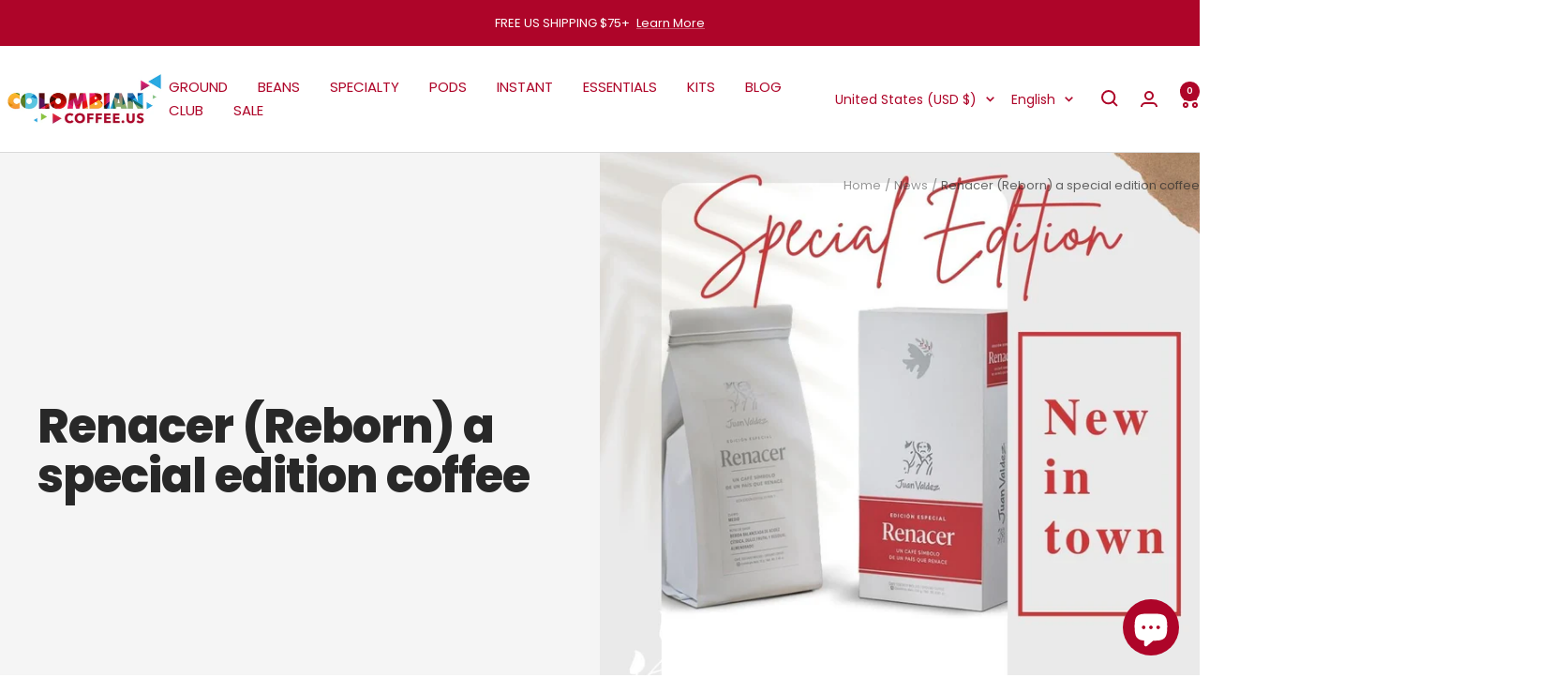

--- FILE ---
content_type: text/html; charset=utf-8
request_url: https://colombiancoffee.us/blogs/news/renacer-reborn-a-special-edition-coffee
body_size: 71348
content:
<!doctype html><html class="no-js" lang="en" dir="ltr">
  <head>
 
<meta charset="utf-8">
    <meta name="viewport" content="width=device-width, initial-scale=1.0, height=device-height, minimum-scale=1.0, maximum-scale=1.0">
    <meta name="theme-color" content="#ffffff">

    <title>Renacer (Reborn): Experience the Unique Flavor of this Special Edition Coffee</title><meta name="description" content="Renacer (Reborn) is a special edition coffee that offers a unique flavor profile for coffee enthusiasts who love to explore new and exciting brews. Made with high-quality beans from Colombia, this coffee is carefully selected and roasted to bring out its distinct taste and aroma."><link rel="canonical" href="https://colombiancoffee.us/blogs/news/renacer-reborn-a-special-edition-coffee"><link rel="shortcut icon" href="//colombiancoffee.us/cdn/shop/files/96X96_Mula.png?v=1729612177&width=96" type="image/png"><link rel="preconnect" href="https://cdn.shopify.com">
    <link rel="dns-prefetch" href="https://productreviews.shopifycdn.com">
    <link rel="dns-prefetch" href="https://www.google-analytics.com"><link rel="preconnect" href="https://fonts.shopifycdn.com" crossorigin><link rel="preload" as="style" href="//colombiancoffee.us/cdn/shop/t/35/assets/theme.css?v=69074385097387414871765745976">
    <link rel="preload" as="script" href="//colombiancoffee.us/cdn/shop/t/35/assets/vendor.js?v=32643890569905814191745423897">
    <link rel="preload" as="script" href="//colombiancoffee.us/cdn/shop/t/35/assets/theme.js?v=108561701893297286041745423897"><meta property="og:type" content="article">
  <meta property="og:title" content="Renacer (Reborn) a special edition coffee"><meta property="og:image" content="http://colombiancoffee.us/cdn/shop/articles/renacer-reborn-a-special-edition-coffee-828092.jpg?v=1713377611&width=1024">
  <meta property="og:image:secure_url" content="https://colombiancoffee.us/cdn/shop/articles/renacer-reborn-a-special-edition-coffee-828092.jpg?v=1713377611&width=1024">
  <meta property="og:image:width" content="1080">
  <meta property="og:image:height" content="1080"><meta property="og:description" content="Renacer (Reborn) is a special edition coffee that offers a unique flavor profile for coffee enthusiasts who love to explore new and exciting brews. Made with high-quality beans from Colombia, this coffee is carefully selected and roasted to bring out its distinct taste and aroma."><meta property="og:url" content="https://colombiancoffee.us/blogs/news/renacer-reborn-a-special-edition-coffee">
<meta property="og:site_name" content="colombiancoffeeus"><meta name="twitter:card" content="summary"><meta name="twitter:title" content="Renacer (Reborn) a special edition coffee">
  <meta name="twitter:description" content="We are so proud as a Colombiancoffe.us a colombian brand in the United States to present a coffee that in bodies everything that the Colombian coffee stands for us. Here some words that the brand share with us about the new variety of Juan Valdez, now available in our store: Juan Valdez has decided to face the current situation by staying true to his purpose and identity. The brand that represents the Colombian coffee culture invites us once again to support what is ours, to continue showing that we are the land where obstacles become opportunities based on the talent, creativity and resilience of our people. The brand has worked with young coffee growers since 2017, through its RENACER program, and this time it makes visible great stories associated with the perseverance and teamwork of those who have never stopped"><meta name="twitter:image" content="https://colombiancoffee.us/cdn/shop/articles/renacer-reborn-a-special-edition-coffee-828092.jpg?v=1713377611&width=1200">
  <meta name="twitter:image:alt" content="Renacer (Reborn) a special edition coffee - colombiancoffeeus">
    <link rel="preload" href="//colombiancoffee.us/cdn/fonts/poppins/poppins_n8.580200d05bca09e2e0c6f4c922047c227dfa8e8c.woff2" as="font" type="font/woff2" crossorigin><link rel="preload" href="//colombiancoffee.us/cdn/fonts/poppins/poppins_n4.0ba78fa5af9b0e1a374041b3ceaadf0a43b41362.woff2" as="font" type="font/woff2" crossorigin><style>
  /* Typography (heading) */
  @font-face {
  font-family: Poppins;
  font-weight: 800;
  font-style: normal;
  font-display: swap;
  src: url("//colombiancoffee.us/cdn/fonts/poppins/poppins_n8.580200d05bca09e2e0c6f4c922047c227dfa8e8c.woff2") format("woff2"),
       url("//colombiancoffee.us/cdn/fonts/poppins/poppins_n8.f4450f472fdcbe9e829f3583ebd559988f5a3d25.woff") format("woff");
}

@font-face {
  font-family: Poppins;
  font-weight: 800;
  font-style: italic;
  font-display: swap;
  src: url("//colombiancoffee.us/cdn/fonts/poppins/poppins_i8.55af7c89c62b8603457a34c5936ad3b39f67e29c.woff2") format("woff2"),
       url("//colombiancoffee.us/cdn/fonts/poppins/poppins_i8.1143b85f67a233999703c64471299cee6bc83160.woff") format("woff");
}

/* Typography (body) */
  @font-face {
  font-family: Poppins;
  font-weight: 400;
  font-style: normal;
  font-display: swap;
  src: url("//colombiancoffee.us/cdn/fonts/poppins/poppins_n4.0ba78fa5af9b0e1a374041b3ceaadf0a43b41362.woff2") format("woff2"),
       url("//colombiancoffee.us/cdn/fonts/poppins/poppins_n4.214741a72ff2596839fc9760ee7a770386cf16ca.woff") format("woff");
}

@font-face {
  font-family: Poppins;
  font-weight: 400;
  font-style: italic;
  font-display: swap;
  src: url("//colombiancoffee.us/cdn/fonts/poppins/poppins_i4.846ad1e22474f856bd6b81ba4585a60799a9f5d2.woff2") format("woff2"),
       url("//colombiancoffee.us/cdn/fonts/poppins/poppins_i4.56b43284e8b52fc64c1fd271f289a39e8477e9ec.woff") format("woff");
}

@font-face {
  font-family: Poppins;
  font-weight: 600;
  font-style: normal;
  font-display: swap;
  src: url("//colombiancoffee.us/cdn/fonts/poppins/poppins_n6.aa29d4918bc243723d56b59572e18228ed0786f6.woff2") format("woff2"),
       url("//colombiancoffee.us/cdn/fonts/poppins/poppins_n6.5f815d845fe073750885d5b7e619ee00e8111208.woff") format("woff");
}

@font-face {
  font-family: Poppins;
  font-weight: 600;
  font-style: italic;
  font-display: swap;
  src: url("//colombiancoffee.us/cdn/fonts/poppins/poppins_i6.bb8044d6203f492888d626dafda3c2999253e8e9.woff2") format("woff2"),
       url("//colombiancoffee.us/cdn/fonts/poppins/poppins_i6.e233dec1a61b1e7dead9f920159eda42280a02c3.woff") format("woff");
}

:root {--heading-color: 174, 5, 41;
    --text-color: 0, 0, 0;
    --background: 255, 255, 255;
    --secondary-background: 245, 245, 245;
    --border-color: 217, 217, 217;
    --border-color-darker: 153, 153, 153;
    --success-color: 46, 158, 123;
    --success-background: 213, 236, 229;
    --error-color: 222, 42, 42;
    --error-background: 253, 240, 240;
    --primary-button-background: 0, 207, 200;
    --primary-button-text-color: 255, 255, 255;
    --secondary-button-background: 250, 207, 57;
    --secondary-button-text-color: 174, 5, 41;
    --product-star-rating: 246, 164, 41;
    --product-on-sale-accent: 222, 42, 42;
    --product-sold-out-accent: 111, 113, 155;
    --product-custom-label-background: 64, 93, 230;
    --product-custom-label-text-color: 255, 255, 255;
    --product-custom-label-2-background: 243, 255, 52;
    --product-custom-label-2-text-color: 0, 0, 0;
    --product-low-stock-text-color: 222, 42, 42;
    --product-in-stock-text-color: 46, 158, 123;
    --loading-bar-background: 0, 0, 0;

    /* We duplicate some "base" colors as root colors, which is useful to use on drawer elements or popover without. Those should not be overridden to avoid issues */
    --root-heading-color: 174, 5, 41;
    --root-text-color: 0, 0, 0;
    --root-background: 255, 255, 255;
    --root-border-color: 217, 217, 217;
    --root-primary-button-background: 0, 207, 200;
    --root-primary-button-text-color: 255, 255, 255;

    --base-font-size: 15px;
    --heading-font-family: Poppins, sans-serif;
    --heading-font-weight: 800;
    --heading-font-style: normal;
    --heading-text-transform: normal;
    --text-font-family: Poppins, sans-serif;
    --text-font-weight: 400;
    --text-font-style: normal;
    --text-font-bold-weight: 600;

    /* Typography (font size) */
    --heading-xxsmall-font-size: 10px;
    --heading-xsmall-font-size: 10px;
    --heading-small-font-size: 11px;
    --heading-large-font-size: 32px;
    --heading-h1-font-size: 32px;
    --heading-h2-font-size: 28px;
    --heading-h3-font-size: 26px;
    --heading-h4-font-size: 22px;
    --heading-h5-font-size: 18px;
    --heading-h6-font-size: 16px;

    /* Control the look and feel of the theme by changing radius of various elements */
    --button-border-radius: 8px;
    --block-border-radius: 0px;
    --block-border-radius-reduced: 0px;
    --color-swatch-border-radius: 0px;

    /* Button size */
    --button-height: 48px;
    --button-small-height: 40px;

    /* Form related */
    --form-input-field-height: 48px;
    --form-input-gap: 16px;
    --form-submit-margin: 24px;

    /* Product listing related variables */
    --product-list-block-spacing: 32px;

    /* Video related */
    --play-button-background: 255, 255, 255;
    --play-button-arrow: 0, 0, 0;

    /* RTL support */
    --transform-logical-flip: 1;
    --transform-origin-start: left;
    --transform-origin-end: right;

    /* Other */
    --zoom-cursor-svg-url: url(//colombiancoffee.us/cdn/shop/t/35/assets/zoom-cursor.svg?v=60022434275369625991745423915);
    --arrow-right-svg-url: url(//colombiancoffee.us/cdn/shop/t/35/assets/arrow-right.svg?v=70871338000329279091745423914);
    --arrow-left-svg-url: url(//colombiancoffee.us/cdn/shop/t/35/assets/arrow-left.svg?v=176537643540911574551745423914);

    /* Some useful variables that we can reuse in our CSS. Some explanation are needed for some of them:
       - container-max-width-minus-gutters: represents the container max width without the edge gutters
       - container-outer-width: considering the screen width, represent all the space outside the container
       - container-outer-margin: same as container-outer-width but get set to 0 inside a container
       - container-inner-width: the effective space inside the container (minus gutters)
       - grid-column-width: represents the width of a single column of the grid
       - vertical-breather: this is a variable that defines the global "spacing" between sections, and inside the section
                            to create some "breath" and minimum spacing
     */
    --container-max-width: 1600px;
    --container-gutter: 24px;
    --container-max-width-minus-gutters: calc(var(--container-max-width) - (var(--container-gutter)) * 2);
    --container-outer-width: max(calc((100vw - var(--container-max-width-minus-gutters)) / 2), var(--container-gutter));
    --container-outer-margin: var(--container-outer-width);
    --container-inner-width: calc(100vw - var(--container-outer-width) * 2);

    --grid-column-count: 10;
    --grid-gap: 24px;
    --grid-column-width: calc((100vw - var(--container-outer-width) * 2 - var(--grid-gap) * (var(--grid-column-count) - 1)) / var(--grid-column-count));

    --vertical-breather: 36px;
    --vertical-breather-tight: 36px;

    /* Shopify related variables */
    --payment-terms-background-color: #ffffff;
  }

  @media screen and (min-width: 741px) {
    :root {
      --container-gutter: 40px;
      --grid-column-count: 20;
      --vertical-breather: 48px;
      --vertical-breather-tight: 48px;

      /* Typography (font size) */
      --heading-xsmall-font-size: 11px;
      --heading-small-font-size: 12px;
      --heading-large-font-size: 48px;
      --heading-h1-font-size: 48px;
      --heading-h2-font-size: 36px;
      --heading-h3-font-size: 30px;
      --heading-h4-font-size: 22px;
      --heading-h5-font-size: 18px;
      --heading-h6-font-size: 16px;

      /* Form related */
      --form-input-field-height: 52px;
      --form-submit-margin: 32px;

      /* Button size */
      --button-height: 52px;
      --button-small-height: 44px;
    }
  }

  @media screen and (min-width: 1200px) {
    :root {
      --vertical-breather: 64px;
      --vertical-breather-tight: 48px;
      --product-list-block-spacing: 48px;

      /* Typography */
      --heading-large-font-size: 58px;
      --heading-h1-font-size: 50px;
      --heading-h2-font-size: 44px;
      --heading-h3-font-size: 32px;
      --heading-h4-font-size: 26px;
      --heading-h5-font-size: 22px;
      --heading-h6-font-size: 16px;
    }
  }

  @media screen and (min-width: 1600px) {
    :root {
      --vertical-breather: 64px;
      --vertical-breather-tight: 48px;
    }
  }
</style>
    <script>
  // This allows to expose several variables to the global scope, to be used in scripts
  window.themeVariables = {
    settings: {
      direction: "ltr",
      pageType: "article",
      cartCount: 0,
      moneyFormat: "${{amount}}",
      moneyWithCurrencyFormat: "${{amount}} USD",
      showVendor: true,
      discountMode: "percentage",
      currencyCodeEnabled: true,
      cartType: "page",
      cartCurrency: "USD",
      mobileZoomFactor: 2.5
    },

    routes: {
      host: "colombiancoffee.us",
      rootUrl: "\/",
      rootUrlWithoutSlash: '',
      cartUrl: "\/cart",
      cartAddUrl: "\/cart\/add",
      cartChangeUrl: "\/cart\/change",
      searchUrl: "\/search",
      predictiveSearchUrl: "\/search\/suggest",
      productRecommendationsUrl: "\/recommendations\/products"
    },

    strings: {
      accessibilityDelete: "Delete",
      accessibilityClose: "Close",
      collectionSoldOut: "Sold out",
      collectionDiscount: "Save @savings@",
      productSalePrice: "Sale price",
      productRegularPrice: "Regular price",
      productFormUnavailable: "Unavailable",
      productFormSoldOut: "Sold out",
      productFormPreOrder: "Pre-order",
      productFormAddToCart: "Add to cart",
      searchNoResults: "No results could be found.",
      searchNewSearch: "New search",
      searchProducts: "Products",
      searchArticles: "Journal",
      searchPages: "Pages",
      searchCollections: "Collections",
      cartViewCart: "View cart",
      cartItemAdded: "Item added to your cart!",
      cartItemAddedShort: "Added to your cart!",
      cartAddOrderNote: "Add order note",
      cartEditOrderNote: "Edit order note",
      shippingEstimatorNoResults: "Sorry, we do not ship to your address.",
      shippingEstimatorOneResult: "There is one shipping rate for your address:",
      shippingEstimatorMultipleResults: "There are several shipping rates for your address:",
      shippingEstimatorError: "One or more error occurred while retrieving shipping rates:"
    },

    libs: {
      flickity: "\/\/colombiancoffee.us\/cdn\/shop\/t\/35\/assets\/flickity.js?v=176646718982628074891745423897",
      photoswipe: "\/\/colombiancoffee.us\/cdn\/shop\/t\/35\/assets\/photoswipe.js?v=132268647426145925301745423897",
      qrCode: "\/\/colombiancoffee.us\/cdn\/shopifycloud\/storefront\/assets\/themes_support\/vendor\/qrcode-3f2b403b.js"
    },

    breakpoints: {
      phone: 'screen and (max-width: 740px)',
      tablet: 'screen and (min-width: 741px) and (max-width: 999px)',
      tabletAndUp: 'screen and (min-width: 741px)',
      pocket: 'screen and (max-width: 999px)',
      lap: 'screen and (min-width: 1000px) and (max-width: 1199px)',
      lapAndUp: 'screen and (min-width: 1000px)',
      desktop: 'screen and (min-width: 1200px)',
      wide: 'screen and (min-width: 1400px)'
    }
  };

  window.addEventListener('pageshow', async () => {
    const cartContent = await (await fetch(`${window.themeVariables.routes.cartUrl}.js`, {cache: 'reload'})).json();
    document.documentElement.dispatchEvent(new CustomEvent('cart:refresh', {detail: {cart: cartContent}}));
  });

  if ('noModule' in HTMLScriptElement.prototype) {
    // Old browsers (like IE) that does not support module will be considered as if not executing JS at all
    document.documentElement.className = document.documentElement.className.replace('no-js', 'js');

    requestAnimationFrame(() => {
      const viewportHeight = (window.visualViewport ? window.visualViewport.height : document.documentElement.clientHeight);
      document.documentElement.style.setProperty('--window-height',viewportHeight + 'px');
    });
  }</script>

    <link rel="stylesheet" href="//colombiancoffee.us/cdn/shop/t/35/assets/theme.css?v=69074385097387414871765745976">

    <script src="//colombiancoffee.us/cdn/shop/t/35/assets/vendor.js?v=32643890569905814191745423897" defer></script>
    <script src="//colombiancoffee.us/cdn/shop/t/35/assets/theme.js?v=108561701893297286041745423897" defer></script>
    <script src="//colombiancoffee.us/cdn/shop/t/35/assets/custom.js?v=167639537848865775061745423897" defer></script>

    <script>window.performance && window.performance.mark && window.performance.mark('shopify.content_for_header.start');</script><meta name="google-site-verification" content="-muLHLKsEnJFLJ8o2z0MdbNHMC2ZYqEpP8_bCND-NNE">
<meta name="facebook-domain-verification" content="52f6ixazulordpozqa01e62xh75n3j">
<meta id="shopify-digital-wallet" name="shopify-digital-wallet" content="/61652304045/digital_wallets/dialog">
<meta name="shopify-checkout-api-token" content="b204714f72df9a55e30880b09a39db29">
<meta id="in-context-paypal-metadata" data-shop-id="61652304045" data-venmo-supported="false" data-environment="production" data-locale="en_US" data-paypal-v4="true" data-currency="USD">
<link rel="alternate" type="application/atom+xml" title="Feed" href="/blogs/news.atom" />
<link rel="alternate" hreflang="x-default" href="https://colombiancoffee.us/blogs/news/renacer-reborn-a-special-edition-coffee">
<link rel="alternate" hreflang="en" href="https://colombiancoffee.us/blogs/news/renacer-reborn-a-special-edition-coffee">
<link rel="alternate" hreflang="es" href="https://colombiancoffee.us/es/blogs/noticias/experimente-el-sabor-unico-de-este-cafe-de-edicion-especial">
<link rel="alternate" hreflang="en-CA" href="https://colombiancoffee.ca/blogs/news/renacer-reborn-a-special-edition-coffee">
<link rel="alternate" hreflang="es-CA" href="https://colombiancoffee.ca/es/blogs/noticias/experimente-el-sabor-unico-de-este-cafe-de-edicion-especial">
<script async="async" src="/checkouts/internal/preloads.js?locale=en-US"></script>
<link rel="preconnect" href="https://shop.app" crossorigin="anonymous">
<script async="async" src="https://shop.app/checkouts/internal/preloads.js?locale=en-US&shop_id=61652304045" crossorigin="anonymous"></script>
<script id="apple-pay-shop-capabilities" type="application/json">{"shopId":61652304045,"countryCode":"US","currencyCode":"USD","merchantCapabilities":["supports3DS"],"merchantId":"gid:\/\/shopify\/Shop\/61652304045","merchantName":"colombiancoffeeus","requiredBillingContactFields":["postalAddress","email","phone"],"requiredShippingContactFields":["postalAddress","email","phone"],"shippingType":"shipping","supportedNetworks":["visa","masterCard","amex","discover","elo","jcb"],"total":{"type":"pending","label":"colombiancoffeeus","amount":"1.00"},"shopifyPaymentsEnabled":true,"supportsSubscriptions":true}</script>
<script id="shopify-features" type="application/json">{"accessToken":"b204714f72df9a55e30880b09a39db29","betas":["rich-media-storefront-analytics"],"domain":"colombiancoffee.us","predictiveSearch":true,"shopId":61652304045,"locale":"en"}</script>
<script>var Shopify = Shopify || {};
Shopify.shop = "colombiancoffeeus.myshopify.com";
Shopify.locale = "en";
Shopify.currency = {"active":"USD","rate":"1.0"};
Shopify.country = "US";
Shopify.theme = {"name":"Production April 23 2025","id":144608100525,"schema_name":"Focal","schema_version":"12.4.0","theme_store_id":714,"role":"main"};
Shopify.theme.handle = "null";
Shopify.theme.style = {"id":null,"handle":null};
Shopify.cdnHost = "colombiancoffee.us/cdn";
Shopify.routes = Shopify.routes || {};
Shopify.routes.root = "/";</script>
<script type="module">!function(o){(o.Shopify=o.Shopify||{}).modules=!0}(window);</script>
<script>!function(o){function n(){var o=[];function n(){o.push(Array.prototype.slice.apply(arguments))}return n.q=o,n}var t=o.Shopify=o.Shopify||{};t.loadFeatures=n(),t.autoloadFeatures=n()}(window);</script>
<script>
  window.ShopifyPay = window.ShopifyPay || {};
  window.ShopifyPay.apiHost = "shop.app\/pay";
  window.ShopifyPay.redirectState = null;
</script>
<script id="shop-js-analytics" type="application/json">{"pageType":"article"}</script>
<script defer="defer" async type="module" src="//colombiancoffee.us/cdn/shopifycloud/shop-js/modules/v2/client.init-shop-cart-sync_C5BV16lS.en.esm.js"></script>
<script defer="defer" async type="module" src="//colombiancoffee.us/cdn/shopifycloud/shop-js/modules/v2/chunk.common_CygWptCX.esm.js"></script>
<script type="module">
  await import("//colombiancoffee.us/cdn/shopifycloud/shop-js/modules/v2/client.init-shop-cart-sync_C5BV16lS.en.esm.js");
await import("//colombiancoffee.us/cdn/shopifycloud/shop-js/modules/v2/chunk.common_CygWptCX.esm.js");

  window.Shopify.SignInWithShop?.initShopCartSync?.({"fedCMEnabled":true,"windoidEnabled":true});

</script>
<script>
  window.Shopify = window.Shopify || {};
  if (!window.Shopify.featureAssets) window.Shopify.featureAssets = {};
  window.Shopify.featureAssets['shop-js'] = {"shop-cart-sync":["modules/v2/client.shop-cart-sync_ZFArdW7E.en.esm.js","modules/v2/chunk.common_CygWptCX.esm.js"],"init-fed-cm":["modules/v2/client.init-fed-cm_CmiC4vf6.en.esm.js","modules/v2/chunk.common_CygWptCX.esm.js"],"shop-button":["modules/v2/client.shop-button_tlx5R9nI.en.esm.js","modules/v2/chunk.common_CygWptCX.esm.js"],"shop-cash-offers":["modules/v2/client.shop-cash-offers_DOA2yAJr.en.esm.js","modules/v2/chunk.common_CygWptCX.esm.js","modules/v2/chunk.modal_D71HUcav.esm.js"],"init-windoid":["modules/v2/client.init-windoid_sURxWdc1.en.esm.js","modules/v2/chunk.common_CygWptCX.esm.js"],"shop-toast-manager":["modules/v2/client.shop-toast-manager_ClPi3nE9.en.esm.js","modules/v2/chunk.common_CygWptCX.esm.js"],"init-shop-email-lookup-coordinator":["modules/v2/client.init-shop-email-lookup-coordinator_B8hsDcYM.en.esm.js","modules/v2/chunk.common_CygWptCX.esm.js"],"init-shop-cart-sync":["modules/v2/client.init-shop-cart-sync_C5BV16lS.en.esm.js","modules/v2/chunk.common_CygWptCX.esm.js"],"avatar":["modules/v2/client.avatar_BTnouDA3.en.esm.js"],"pay-button":["modules/v2/client.pay-button_FdsNuTd3.en.esm.js","modules/v2/chunk.common_CygWptCX.esm.js"],"init-customer-accounts":["modules/v2/client.init-customer-accounts_DxDtT_ad.en.esm.js","modules/v2/client.shop-login-button_C5VAVYt1.en.esm.js","modules/v2/chunk.common_CygWptCX.esm.js","modules/v2/chunk.modal_D71HUcav.esm.js"],"init-shop-for-new-customer-accounts":["modules/v2/client.init-shop-for-new-customer-accounts_ChsxoAhi.en.esm.js","modules/v2/client.shop-login-button_C5VAVYt1.en.esm.js","modules/v2/chunk.common_CygWptCX.esm.js","modules/v2/chunk.modal_D71HUcav.esm.js"],"shop-login-button":["modules/v2/client.shop-login-button_C5VAVYt1.en.esm.js","modules/v2/chunk.common_CygWptCX.esm.js","modules/v2/chunk.modal_D71HUcav.esm.js"],"init-customer-accounts-sign-up":["modules/v2/client.init-customer-accounts-sign-up_CPSyQ0Tj.en.esm.js","modules/v2/client.shop-login-button_C5VAVYt1.en.esm.js","modules/v2/chunk.common_CygWptCX.esm.js","modules/v2/chunk.modal_D71HUcav.esm.js"],"shop-follow-button":["modules/v2/client.shop-follow-button_Cva4Ekp9.en.esm.js","modules/v2/chunk.common_CygWptCX.esm.js","modules/v2/chunk.modal_D71HUcav.esm.js"],"checkout-modal":["modules/v2/client.checkout-modal_BPM8l0SH.en.esm.js","modules/v2/chunk.common_CygWptCX.esm.js","modules/v2/chunk.modal_D71HUcav.esm.js"],"lead-capture":["modules/v2/client.lead-capture_Bi8yE_yS.en.esm.js","modules/v2/chunk.common_CygWptCX.esm.js","modules/v2/chunk.modal_D71HUcav.esm.js"],"shop-login":["modules/v2/client.shop-login_D6lNrXab.en.esm.js","modules/v2/chunk.common_CygWptCX.esm.js","modules/v2/chunk.modal_D71HUcav.esm.js"],"payment-terms":["modules/v2/client.payment-terms_CZxnsJam.en.esm.js","modules/v2/chunk.common_CygWptCX.esm.js","modules/v2/chunk.modal_D71HUcav.esm.js"]};
</script>
<script>(function() {
  var isLoaded = false;
  function asyncLoad() {
    if (isLoaded) return;
    isLoaded = true;
    var urls = ["https:\/\/cdn.shopify.com\/s\/files\/1\/0616\/5230\/4045\/t\/14\/assets\/codisto.js?v=1680992267\u0026shop=colombiancoffeeus.myshopify.com","\/\/cdn.shopify.com\/proxy\/a0543e6f4542d6f8a5f6da324a1a5f0c451232550ac50a36d61661f57f1d58a0\/bingshoppingtool-t2app-prod.trafficmanager.net\/uet\/tracking_script?shop=colombiancoffeeus.myshopify.com\u0026sp-cache-control=cHVibGljLCBtYXgtYWdlPTkwMA","\/\/cdn.shopify.com\/proxy\/2dad3ace7f1e929b756ee1fef71054d00e47af757cf2d47ac3fb86c0937c551c\/bingshoppingtool-t2app-prod.trafficmanager.net\/api\/ShopifyMT\/v1\/uet\/tracking_script?shop=colombiancoffeeus.myshopify.com\u0026sp-cache-control=cHVibGljLCBtYXgtYWdlPTkwMA","https:\/\/widget.trustpilot.com\/bootstrap\/v5\/tp.widget.sync.bootstrap.min.js?shop=colombiancoffeeus.myshopify.com","https:\/\/ecommplugins-scripts.trustpilot.com\/v2.1\/js\/header.min.js?settings=eyJrZXkiOiJvRjNLQjdtZGZDU2szZXR4IiwicyI6InNrdSJ9\u0026v=2.5\u0026shop=colombiancoffeeus.myshopify.com","https:\/\/ecommplugins-scripts.trustpilot.com\/v2.1\/js\/success.min.js?settings=eyJrZXkiOiJvRjNLQjdtZGZDU2szZXR4IiwicyI6InNrdSIsInQiOlsib3JkZXJzL2Z1bGZpbGxlZCJdLCJ2IjoiIiwiYSI6IlNob3BpZnktMjAyMS0wNCJ9\u0026shop=colombiancoffeeus.myshopify.com","https:\/\/ecommplugins-trustboxsettings.trustpilot.com\/colombiancoffeeus.myshopify.com.js?settings=1763415113111\u0026shop=colombiancoffeeus.myshopify.com"];
    for (var i = 0; i < urls.length; i++) {
      var s = document.createElement('script');
      s.type = 'text/javascript';
      s.async = true;
      s.src = urls[i];
      var x = document.getElementsByTagName('script')[0];
      x.parentNode.insertBefore(s, x);
    }
  };
  if(window.attachEvent) {
    window.attachEvent('onload', asyncLoad);
  } else {
    window.addEventListener('load', asyncLoad, false);
  }
})();</script>
<script id="__st">var __st={"a":61652304045,"offset":-18000,"reqid":"dcc54846-f1da-4bb2-a792-c31c1fb4157b-1768786081","pageurl":"colombiancoffee.us\/blogs\/news\/renacer-reborn-a-special-edition-coffee","s":"articles-558387167405","u":"320cc30be911","p":"article","rtyp":"article","rid":558387167405};</script>
<script>window.ShopifyPaypalV4VisibilityTracking = true;</script>
<script id="captcha-bootstrap">!function(){'use strict';const t='contact',e='account',n='new_comment',o=[[t,t],['blogs',n],['comments',n],[t,'customer']],c=[[e,'customer_login'],[e,'guest_login'],[e,'recover_customer_password'],[e,'create_customer']],r=t=>t.map((([t,e])=>`form[action*='/${t}']:not([data-nocaptcha='true']) input[name='form_type'][value='${e}']`)).join(','),a=t=>()=>t?[...document.querySelectorAll(t)].map((t=>t.form)):[];function s(){const t=[...o],e=r(t);return a(e)}const i='password',u='form_key',d=['recaptcha-v3-token','g-recaptcha-response','h-captcha-response',i],f=()=>{try{return window.sessionStorage}catch{return}},m='__shopify_v',_=t=>t.elements[u];function p(t,e,n=!1){try{const o=window.sessionStorage,c=JSON.parse(o.getItem(e)),{data:r}=function(t){const{data:e,action:n}=t;return t[m]||n?{data:e,action:n}:{data:t,action:n}}(c);for(const[e,n]of Object.entries(r))t.elements[e]&&(t.elements[e].value=n);n&&o.removeItem(e)}catch(o){console.error('form repopulation failed',{error:o})}}const l='form_type',E='cptcha';function T(t){t.dataset[E]=!0}const w=window,h=w.document,L='Shopify',v='ce_forms',y='captcha';let A=!1;((t,e)=>{const n=(g='f06e6c50-85a8-45c8-87d0-21a2b65856fe',I='https://cdn.shopify.com/shopifycloud/storefront-forms-hcaptcha/ce_storefront_forms_captcha_hcaptcha.v1.5.2.iife.js',D={infoText:'Protected by hCaptcha',privacyText:'Privacy',termsText:'Terms'},(t,e,n)=>{const o=w[L][v],c=o.bindForm;if(c)return c(t,g,e,D).then(n);var r;o.q.push([[t,g,e,D],n]),r=I,A||(h.body.append(Object.assign(h.createElement('script'),{id:'captcha-provider',async:!0,src:r})),A=!0)});var g,I,D;w[L]=w[L]||{},w[L][v]=w[L][v]||{},w[L][v].q=[],w[L][y]=w[L][y]||{},w[L][y].protect=function(t,e){n(t,void 0,e),T(t)},Object.freeze(w[L][y]),function(t,e,n,w,h,L){const[v,y,A,g]=function(t,e,n){const i=e?o:[],u=t?c:[],d=[...i,...u],f=r(d),m=r(i),_=r(d.filter((([t,e])=>n.includes(e))));return[a(f),a(m),a(_),s()]}(w,h,L),I=t=>{const e=t.target;return e instanceof HTMLFormElement?e:e&&e.form},D=t=>v().includes(t);t.addEventListener('submit',(t=>{const e=I(t);if(!e)return;const n=D(e)&&!e.dataset.hcaptchaBound&&!e.dataset.recaptchaBound,o=_(e),c=g().includes(e)&&(!o||!o.value);(n||c)&&t.preventDefault(),c&&!n&&(function(t){try{if(!f())return;!function(t){const e=f();if(!e)return;const n=_(t);if(!n)return;const o=n.value;o&&e.removeItem(o)}(t);const e=Array.from(Array(32),(()=>Math.random().toString(36)[2])).join('');!function(t,e){_(t)||t.append(Object.assign(document.createElement('input'),{type:'hidden',name:u})),t.elements[u].value=e}(t,e),function(t,e){const n=f();if(!n)return;const o=[...t.querySelectorAll(`input[type='${i}']`)].map((({name:t})=>t)),c=[...d,...o],r={};for(const[a,s]of new FormData(t).entries())c.includes(a)||(r[a]=s);n.setItem(e,JSON.stringify({[m]:1,action:t.action,data:r}))}(t,e)}catch(e){console.error('failed to persist form',e)}}(e),e.submit())}));const S=(t,e)=>{t&&!t.dataset[E]&&(n(t,e.some((e=>e===t))),T(t))};for(const o of['focusin','change'])t.addEventListener(o,(t=>{const e=I(t);D(e)&&S(e,y())}));const B=e.get('form_key'),M=e.get(l),P=B&&M;t.addEventListener('DOMContentLoaded',(()=>{const t=y();if(P)for(const e of t)e.elements[l].value===M&&p(e,B);[...new Set([...A(),...v().filter((t=>'true'===t.dataset.shopifyCaptcha))])].forEach((e=>S(e,t)))}))}(h,new URLSearchParams(w.location.search),n,t,e,['guest_login'])})(!0,!0)}();</script>
<script integrity="sha256-4kQ18oKyAcykRKYeNunJcIwy7WH5gtpwJnB7kiuLZ1E=" data-source-attribution="shopify.loadfeatures" defer="defer" src="//colombiancoffee.us/cdn/shopifycloud/storefront/assets/storefront/load_feature-a0a9edcb.js" crossorigin="anonymous"></script>
<script crossorigin="anonymous" defer="defer" src="//colombiancoffee.us/cdn/shopifycloud/storefront/assets/shopify_pay/storefront-65b4c6d7.js?v=20250812"></script>
<script data-source-attribution="shopify.dynamic_checkout.dynamic.init">var Shopify=Shopify||{};Shopify.PaymentButton=Shopify.PaymentButton||{isStorefrontPortableWallets:!0,init:function(){window.Shopify.PaymentButton.init=function(){};var t=document.createElement("script");t.src="https://colombiancoffee.us/cdn/shopifycloud/portable-wallets/latest/portable-wallets.en.js",t.type="module",document.head.appendChild(t)}};
</script>
<script data-source-attribution="shopify.dynamic_checkout.buyer_consent">
  function portableWalletsHideBuyerConsent(e){var t=document.getElementById("shopify-buyer-consent"),n=document.getElementById("shopify-subscription-policy-button");t&&n&&(t.classList.add("hidden"),t.setAttribute("aria-hidden","true"),n.removeEventListener("click",e))}function portableWalletsShowBuyerConsent(e){var t=document.getElementById("shopify-buyer-consent"),n=document.getElementById("shopify-subscription-policy-button");t&&n&&(t.classList.remove("hidden"),t.removeAttribute("aria-hidden"),n.addEventListener("click",e))}window.Shopify?.PaymentButton&&(window.Shopify.PaymentButton.hideBuyerConsent=portableWalletsHideBuyerConsent,window.Shopify.PaymentButton.showBuyerConsent=portableWalletsShowBuyerConsent);
</script>
<script data-source-attribution="shopify.dynamic_checkout.cart.bootstrap">document.addEventListener("DOMContentLoaded",(function(){function t(){return document.querySelector("shopify-accelerated-checkout-cart, shopify-accelerated-checkout")}if(t())Shopify.PaymentButton.init();else{new MutationObserver((function(e,n){t()&&(Shopify.PaymentButton.init(),n.disconnect())})).observe(document.body,{childList:!0,subtree:!0})}}));
</script>
<script id='scb4127' type='text/javascript' async='' src='https://colombiancoffee.us/cdn/shopifycloud/privacy-banner/storefront-banner.js'></script><link id="shopify-accelerated-checkout-styles" rel="stylesheet" media="screen" href="https://colombiancoffee.us/cdn/shopifycloud/portable-wallets/latest/accelerated-checkout-backwards-compat.css" crossorigin="anonymous">
<style id="shopify-accelerated-checkout-cart">
        #shopify-buyer-consent {
  margin-top: 1em;
  display: inline-block;
  width: 100%;
}

#shopify-buyer-consent.hidden {
  display: none;
}

#shopify-subscription-policy-button {
  background: none;
  border: none;
  padding: 0;
  text-decoration: underline;
  font-size: inherit;
  cursor: pointer;
}

#shopify-subscription-policy-button::before {
  box-shadow: none;
}

      </style>

<script>window.performance && window.performance.mark && window.performance.mark('shopify.content_for_header.end');</script>
  <!-- BEGIN app block: shopify://apps/triplewhale/blocks/triple_pixel_snippet/483d496b-3f1a-4609-aea7-8eee3b6b7a2a --><link rel='preconnect dns-prefetch' href='https://api.config-security.com/' crossorigin />
<link rel='preconnect dns-prefetch' href='https://conf.config-security.com/' crossorigin />
<script>
/* >> TriplePixel :: start*/
window.TriplePixelData={TripleName:"colombiancoffeeus.myshopify.com",ver:"2.16",plat:"SHOPIFY",isHeadless:false,src:'SHOPIFY_EXT',product:{id:"",name:``,price:"",variant:""},search:"",collection:"",cart:"page",template:"article",curr:"USD" || "USD"},function(W,H,A,L,E,_,B,N){function O(U,T,P,H,R){void 0===R&&(R=!1),H=new XMLHttpRequest,P?(H.open("POST",U,!0),H.setRequestHeader("Content-Type","text/plain")):H.open("GET",U,!0),H.send(JSON.stringify(P||{})),H.onreadystatechange=function(){4===H.readyState&&200===H.status?(R=H.responseText,U.includes("/first")?eval(R):P||(N[B]=R)):(299<H.status||H.status<200)&&T&&!R&&(R=!0,O(U,T-1,P))}}if(N=window,!N[H+"sn"]){N[H+"sn"]=1,L=function(){return Date.now().toString(36)+"_"+Math.random().toString(36)};try{A.setItem(H,1+(0|A.getItem(H)||0)),(E=JSON.parse(A.getItem(H+"U")||"[]")).push({u:location.href,r:document.referrer,t:Date.now(),id:L()}),A.setItem(H+"U",JSON.stringify(E))}catch(e){}var i,m,p;A.getItem('"!nC`')||(_=A,A=N,A[H]||(E=A[H]=function(t,e,i){return void 0===i&&(i=[]),"State"==t?E.s:(W=L(),(E._q=E._q||[]).push([W,t,e].concat(i)),W)},E.s="Installed",E._q=[],E.ch=W,B="configSecurityConfModel",N[B]=1,O("https://conf.config-security.com/model",5),i=L(),m=A[atob("c2NyZWVu")],_.setItem("di_pmt_wt",i),p={id:i,action:"profile",avatar:_.getItem("auth-security_rand_salt_"),time:m[atob("d2lkdGg=")]+":"+m[atob("aGVpZ2h0")],host:A.TriplePixelData.TripleName,plat:A.TriplePixelData.plat,url:window.location.href.slice(0,500),ref:document.referrer,ver:A.TriplePixelData.ver},O("https://api.config-security.com/event",5,p),O("https://api.config-security.com/first?host=".concat(p.host,"&plat=").concat(p.plat),5)))}}("","TriplePixel",localStorage);
/* << TriplePixel :: end*/
</script>



<!-- END app block --><!-- BEGIN app block: shopify://apps/sitemap-noindex-pro-seo/blocks/app-embed/4d815e2c-5af0-46ba-8301-d0f9cf660031 -->
<!-- END app block --><!-- BEGIN app block: shopify://apps/sami-wholesale/blocks/app-embed-block/799b9db0-2c2b-4b20-8675-98acd123fbb2 --><style>.samita-ws-loading [samitaWS-cart-item-key],.samita-ws-loading [samitaWS-product-id],.samita-ws-loading [samitaWS-variant-id],.samita-ws-loading [samitaWS-cart-total-price],.samita-ws-loading [samitaWS-cart-total-discount],.samita-ws-loading [data-cart-item-regular-price],.samita-ws-loading [samitaWS-ajax-cart-subtotal],.samita-ws-loading [data-cart-subtotal],.samita-ws-loading [samitaws-product-price]{visibility:hidden;opacity:0}[samitaws-product-main-price="true"] [samitaws-product-price]{visibility:hidden;opacity:0}.samitaWS-original-checkout-button,.samitaWS-original-atc-button{visibility:hidden;opacity:0;display:none!important}.samita-ws-loading .shopify-payment-button .shopify-payment-button__button--unbranded{visibility:hidden;opacity:0;display:none!important}</style><script type="text/javascript">
    document.getElementsByTagName('html')[0].classList.add('samita-ws-loading', 'samita-ws-enable');
    window.addEventListener("samitaWSRenderWholesaleCompleted", function(e){
        document.getElementsByTagName('html')[0].classList.remove('samita-ws-loading');
    });
    var samitaWSRgFormRecaptchaInit = function(){};
    var samitaWholesaleRecaptchaInit = function(){};
    
    window.Samita = window.Samita || {};
    window.Samita.Wholesale = window.Samita.Wholesale || {};Samita.Wholesale.shop = {"configuration":{"money_format":"${{amount}}"},"pricing":{"plan":"BETA","features":{"wholesale_pricing_number":-1,"wholesale_pricing_apply_customer_tag":true,"wholesale_pricing_apply_product_tag":true,"wholesale_pricing_apply_selected_product":-1,"wholesale_pricing_apply_selected_collection":true,"wholesale_pricing_apply_variants":true,"wholesale_pricing_exclude_customer":true,"wholesale_pricing_exclude_product":true,"wholesale_pricing_selected_market":true,"wholesale_pricing_discount_group":true,"wholesale_pricing_schedule":true,"wholesale_pricing_export":true,"wholesale_pricing_import":true,"isMultiLanguage":true,"volume_pricing_number":-1,"volume_pricing_apply_customer_tag":true,"volume_pricing_apply_product_tag":true,"volume_pricing_apply_selected_product":-1,"volume_pricing_apply_selected_collection":true,"volume_pricing_apply_variants":true,"volume_pricing_exclude_customer":true,"volume_pricing_exclude_product":true,"volume_pricing_selected_market":true,"volume_pricing_discount_type":true,"volume_pricing_customize":true,"volume_pricing_translation":true,"volume_pricing_schedule":true,"volume_pricing_export":true,"volume_pricing_import":true,"volume_pricing_change_template":true,"registration_form_number":-1,"registration_form_recaptcha":true,"registration_form_integration_shopify":true,"registration_form_condition_logic":true,"registration_form_custom_css":true,"registration_form_publish":true,"registration_form_template":true,"registration_form_auto_tag":true,"registration_form_field":true,"registration_form_multi_language":false,"quick_order_number":-1,"quick_order_new_ui":true,"quick_order_apply_collection":true,"order_limit_number":-1,"order_limit_apply_customer_tag":true,"order_limit_apply_product_tag":true,"order_limit_apply_selected_product":-1,"order_limit_apply_selected_collection":true,"order_limit_exclude_customer":true,"order_limit_exclude_product":true,"order_limit_selected_market":true,"order_limit_apply_type":true,"order_limit_scope":true,"order_limit_customize":true,"order_limit_translation":true,"shipping_rate_number":-1,"shipping_rate_apply_customer_tag":true,"shipping_rate_apply_product_tag":true,"shipping_rate_apply_selected_product":-1,"shipping_rate_apply_selected_collection":true,"shipping_rate_exclude_customer":true,"shipping_rate_exclude_product":true,"shipping_rate_selected_market":true,"shipping_rate_limit_cart_total":true,"shipping_rate_limit_per_customer":true,"shipping_rate_scope":true,"shipping_rate_scope_option":-1,"extra_fee_number":-1,"extra_fee_apply_customer_tag":true,"extra_fee_apply_product_tag":true,"extra_fee_apply_selected_product":-1,"extra_fee_apply_selected_collection":true,"extra_fee_exclude_customer":true,"extra_fee_exclude_product":true,"extra_fee_selected_market":true,"extra_fee_apply_type":true,"extra_fee_scope":true,"extra_fee_scope_option":-1,"extra_fee_free_ship":true,"extra_fee_customize":true,"extra_fee_translation":true,"payment_term_number":-1,"payment_term_apply_customer_tag":true,"payment_term_apply_selected_customer":true,"payment_term_apply_selected_product":-1,"payment_term_apply_selected_collection":true,"payment_term_apply_product_tag":true,"payment_term_exclude_customer":true,"payment_term_exclude_product":true,"payment_term_selected_market":true,"payment_term_due_later":true,"payment_term_order_condition":true,"payment_term_customize":true,"payment_term_notification":true,"payment_term_pdf":true,"payment_term_customer_account":true,"payment_term_email_invoice":true,"payment_term_export_invoice":true,"tax_exempt_number":false,"tax_exempt_apply_customer_tag":false,"tax_exempt_exclude_customer":false,"tax_exempt_eu_on_cart":false,"tax_exempt_uk_on_cart":false,"tax_exempt_abn_on_cart":false,"tax_exempt_us_on_cart":false,"tax_exempt_india_on_cart":false,"tax_exempt_add_discount_to_exclude":false,"tax_exempt_required":false,"tax_exempt_auto_exempt":false,"tax_exempt_auto_redirect_checkout":false,"tax_exempt_eu_countries":false,"tax_display_number":false,"tax_display_apply_customer_tag":false,"tax_display_exclude_customer":false,"tax_display_apply_selected_product":false,"tax_display_apply_selected_collection":false,"tax_display_apply_product_tag":false,"tax_display_exclude_product":false,"tax_display_on_product":false,"tax_display_on_cart":false,"tax_display_on_page":false,"tax_display_location_detection":false,"tax_display_integration_shopify":false,"tax_display_price_include_tax":false,"tax_display_synchronize":false,"tax_display_override":false,"integrate_shopify_pos":false}},"settings":{"cart_drawer":{"template":"default","design":{"bg_navigation":"#DDDDDD","txt_navigation":"#000000","bg_active_navigation":"#FFFFFF","txt_active_navigation":"#000000","bg_content":"#FFFFFF","txt_content":"#000000","bg_footer":"#f5f5f5","txt_footer":"#000000","bg_footer_button":"#000000","txt_footer_button":"#FFFFFF","bg_footer_hover_button":"#000000","txt_footer_hover_button":"#FFFFFF"},"enable":false},"cart_page":[],"encryption_registration_form_id":true,"general":{"cart_page":{"enable_additional_coupon_code":false},"multiple_volume_pricing":"newest","multiple_wholesale_pricing":"newest","quick_order_page":{"minimum_search_key":3},"reCaptcha":{"recaptchaType":"v2","siteKey":"","languageCode":"en"},"show_crossout_price":false,"show_compare_crossout_price":false},"extra_fee":{"design":{"bg_tbHeader":"#ffffff","bg_tbRow":"#ffffff","text_tbHeader":"#121212","text_tbRow":"#121212","border_color":"#ebebeb","border_style":"solid","txt_headerFontsize":16,"txt_rowFontsize":14},"show_on":{"pages":["product","cart","drawer"]}},"payment_term":{"enable":true},"shipping_rate":{"apply":"lowest"},"order_limit":{"design":{"bg_ppHeader":"#ffb400","text_ppHeader":"#121212bf","bg_ppContent":"#ffffffbf","text_ppContent":"#121212bf"}},"tax_exempt":{"enable":true,"design":{"txt_errorColor":"#FF0000","text_successColor":"#00FF00","text_tbTitle":"#000","text_tbSubtitle":"#000"}},"tax_display":{"enable":true},"taxes":[],"translations":{"default":{"volume_table":{"qty":"Qty","amount":"Amount","amount_range":"Amount Range","price":"Price","discount":"Discount","buy_qty":"Buy {{qty}}","buy_amount":"Buy {{amount}}","discount_percent":"{{percent}} Off"},"box_discount":{"label":"Discount","discount_code":"Discount code","apply_discount":"Apply discount","enter_a_valid_discount_code":"Enter a valid discount code","discount_code_is_not_valid_for_the_items_in_your_cart":"Discount code is not valid for the items in your cart","accepted_discounts_calculated_at_checkout":"Accepted! Discounts calculated at checkout"},"quick_order_table":{"name":"Name","image":"Image","price":"Price","compare_at_price":"Compare At Price","product_sku":"Product SKU","vendor":"Vendor","type":"Type","quantity":"Quantity","action":"Action","count_products":"{{count_products}} products","show_count_variants":"Show {{count_variants}} Variants","hide_count_variants":"Hide {{count_variants}} Variants","add_to_cart":"Add To Cart","no_data":"No Data","search_products":"Search Products","search":"Search","your_cart":"Your Cart({{cart_total_items}})","all_products":"All Products","collection_by":"Collection by:","added":"Added!","added_to_cart_success":"Added to Cart Success !","view_cart_and_checkout":"View Cart & Checkout","out_of_stock":"Out of stock","please_select_quantity":"Please Select Quantity","error":"Error!","you_can_only_add_quantity_of_this_to_your_cart":"You can only add {{max_quantity}} of this item to your cart.","volume_pricing":"Volume pricing","load_more":"Load more","quantity_in_cart":"Quantity ({{quantity_in_cart}} in cart)"},"account_table":{"details":"Details","noValue":"No value","tags":"Tags","notes":"Notes","addresses":"Addresses"},"cart_drawer":{"my_account":"My Account","my_cart":"My Cart","logout":"Logout","my_wholesale_cart":"My Wholesale Cart","add_product_by_sku":"Add product by SKU","options":"Options","you_have_no_items_in_your_order":"You have no items in your order!","sub_total":"Sub-total","total_line":"{{total_line}} line","total_items":"{{total_items}} items","proceed_to_checkout":"Proceed to Checkout","tax_and_shipping_costs_calculated_during_checkout":"Tax and shipping costs calculated during checkout","recent_order":"Recent order","clear_order":"Clear order","shopping_lists":"Shopping list","view":"View","view_all":"View all","order":"Order#","date":"Date","amount":"Amount","status":"Status","actions":"Actions","email_address":"Email address","name":"Name","company":"Company","country":"Country","address_book":"Address book","default_shipping_address":"Default shipping address","browse_our_website_to_begin_adding_products_or_use_the_quick_add_box_above":"Browse our website to begin adding products or use the quick add box above.","none_data":"None Data","not_logged_in":"Not logged in!","please_login_to_view_information":"Please {{login|log in}} to view information.","my_details":"My Details","order_history":"Orders History","orders":"Orders","style":"Style:","sku":"SKU:","unfulfilled":"Unfulfilled","fulfilled":"Fulfilled","add_to_cart":"Add To Cart","no_results_found_for_search_value":"No results found for \"{{searchValue}}\"","check_the_spelling_or_use_a_different_word_or_phrase":"Check the spelling or use a different word or phrase.","products":"Products","order_date":"Order date","shipping_method":"Shipping method","total":"Total","add_to_cart_again":"Add To Cart Again","shipping__title":"Shipping ({{shipping_title}})","subtotal":"Subtotal","tax_vat_amount":"Tax VAT({{percent_amount}})","product_add_to_cart_successful":"Product add to cart successful","please_try_again":"Please try again","error":"Error!","added_to_cart":"Added To Cart!","view_cart_and_checkout":"View Cart & Checkout","items_are_no_longer_available":"Items are no longer available.","login":"Login"},"order_limit":{"you_must_select_at_least_minimum_quantity_products":"You must select at least {{minimum_quantity}} products","you_can_only_purchase_a_minimum_of_minimum_amount":"You can only purchase a minimum of {{minimum_amount}}.","you_must_select_at_least_minimum_weight_weight_unit":"You must select at least {{minimum_weight}} {{weight_unit}}.","you_must_select_a_maximum_of_quantity_products":"You can select a maximum of {{maximum_quantity}} products","you_can_only_purchase_a_maximum_of_maximum_amount":"You are only allowed to purchase a maximum of {{maximum_amount}}.","you_must_select_at_maximum_of_maximum_weight_weight_unit":"You can only select a maximum of {{maximum_weight}} {{weight_unit}}.","cannot_place_order_conditions_not_met":"Cannot place order , conditions not met","you_must_add_a_valid_number_of_product_value_which_is_no_more_than":"You must add a valid number of product value which is no more than","you_must_add_a_valid_number_of_product_value_which_is_no_less_than":"You must add a valid number of product value which is no less than","your_order_amount_must_be_greater_than_or_equal_to":"Your order amount must be greater than (or equal to)","your_order_amount_must_be_less_than_or_equal_to":"Your order amount must be less than (or equal to)","products":"product(s)"},"extra_fee":{"quantity":"Qty","amount_range":"Amount Range","weight_range_kilogram":"Weight Range (Kg)","fee":"Fee","free_ship":"Free Ship","yes":"Yes","no":"No"}}},"translations_published":[],"notUseFileApp":{"search":true,"quickOrderForm":true},"useAppProxy":{"search":false},"discountCode":false,"custom":{"quickOrderFormAllPages":false,"useSearchFrontApi":true,"useQofFrontApi":true,"useDraftOrder":false}},"Addons":{"shippingRate":{"enable":"true"},"orderLimit":{"enable":"true"},"extraFee":{"enable":"true"},"paymentTerm":{"enable":null},"taxExempt":{"enable":true},"taxDisplay":{"enable":true},"cartDrawer":{"enable":true}},"storefront_access_token":"dd1fbb042d5b60af162638df8c5e6d8e","url":"colombiancoffeeus.myshopify.com","api_url":"/apps/sami-wholesale","app_url":"https://wholesale.samita.io"};
        Samita.Wholesale.shop.configuration = Samita.Wholesale.shop.configuration || {};
        Samita.Wholesale.shop.configuration.money_format = "${{amount}}";if (typeof Shopify!= "undefined" && typeof Shopify.theme != "undefined" && Shopify.theme.id == 140686229677) {
                    Samita.Wholesale.themeInfo = {"id":140686229677,"name":"2025 Focal 12.03","role":"main","theme_store_id":714,"theme_name":"Focal","theme_version":"12.3.0"};
                }
                if (typeof Shopify!= "undefined" && !Shopify?.theme) {
                    Samita.Wholesale.themeInfo = {"id":140686229677,"name":"2025 Focal 12.03","role":"main","theme_store_id":714,"theme_name":"Focal","theme_version":"12.3.0"};
                }if (typeof Shopify!= "undefined" && typeof Shopify.theme != "undefined" && Shopify.theme.id == 144608100525) {
                    Samita.Wholesale.themeInfo = {"id":144608100525,"name":"Production April 23 2025","role":"main","theme_store_id":714,"theme_name":"Focal","theme_version":"12.4.0"};
                }
                if (typeof Shopify!= "undefined" && !Shopify?.theme) {
                    Samita.Wholesale.themeInfo = {"id":144608100525,"name":"Production April 23 2025","role":"main","theme_store_id":714,"theme_name":"Focal","theme_version":"12.4.0"};
                }if (typeof Shopify!= "undefined" && typeof Shopify.theme != "undefined" && Shopify.theme.id == 140686229677) {
                    Samita.Wholesale.theme = {"selectors":{"product":{"element":[".product-single",".product",".grid.product-single",".product-main",".gfqv-product-wrapper",".ga-product",".product-scope"],"form":["form.shopify-product-form","form.product__form",".shopify-product-form",".product-form",".home-product form[action*=\"/cart/add\"]",".product-form--regular form[action*=\"/cart/add\"]",".shop-product form[action*=\"/cart/add\"]","#shopify-section-featured-product form[action*=\"/cart/add\"]","form.apb-product-form","product-form form[action*=\"/cart/add\"]",".product-page form[action*=\"/cart/add\"]","[id*=\"ProductSection--\"] form[action*=\"/cart/add\"]","form#add-to-cart-form","form.sf-cart__form","form.productForm","form.product-form","form.product-single__form","form.shopify-product-form","form.atc-form","form.atc-form-mobile","form[action*=\"/cart/add\"]:not([hidden])"],"price":["#ProductPrice-product-template","#product-price",".grid-product__price","#ProductPrice","#single_product__price-template-product",".product-price",".product__price—reg","#productPrice-product-template",".product__current-price",".product-thumb-caption-price-current",".product-item-caption-price-current",".grid-product__price,.product__price","span.price","span.product-price",".productitem--price",".product-pricing","div.price","span.money",".product-item__price",".product-list-item-price","p.price",".product-meta__prices","div.product-price","span#price",".price.money","h3.price","a.price",".price-area",".product-item-price",".pricearea",".collectionGrid .collectionBlock-info > p","#ComparePrice",".product--price-wrapper",".product-page--price-wrapper",".color--shop-accent.font-size--s.t--meta.f--main",".ComparePrice",".ProductPrice",".prodThumb .title span:last-child",".price",".product-single__price-product-template",".product-info-price",".price-money",".prod-price","#price-field",".product-grid--price",".prices,.pricing","#product-price",".money-styling",".compare-at-price",".product-item--price",".card__price",".product-card__price",".product-price__price",".product-item__price-wrapper",".product-single__price",".grid-product__price-wrap","a.grid-link p.grid-link__meta",".product__prices","#comparePrice-product-template","dl[class*=\"price\"]","div[class*=\"price\"]",".gl-card-pricing",".ga-product_price-container"],"signal":"[data-product-handle], [data-product-id]","notSignal":":not([data-section-id=\"product-recommendations\"],[data-section-type=\"product-recommendations\"],#product-area,#looxReviews)","unitPrice":".current-price,.product__price,.price-list","compareAtPrice":"[samitaWS-product-compare-at-price],.product-detail .was-price","variantWrapper":"[samitaWS-product-variant-wrapper],.option-selectors","variantSelector":"input[name=\"id\"]","variantIdByAttribute":"swatch-current-variant, data-id","variantActivator":".cc-select__listbox .cc-select__option,.selector-wrapper select,.clickyboxes a[data-value]","productVariant":"input[name=\"id\"]","quantityWrappers":[".product-form__quantity",".form_quantity___quanity"],"quantity":"[samitaWS-product-quantity],.samitaWS-quantity-input,.quantity-selector__input, [name=qty], [name=quantity]","decreaseQuantity":"[samitaWS-drawer-line-item-qty-decrease], [name=\"minus\"],.js-qty__adjust--minus,.quantity-selector__button-wrapper--minus, .quantity-selector__button","increaseQuantity":"[samitaWS-cart-line-item-qty-increase],.js-qty__adjust--plus,.quantity-selector__button-wrapper--plus, .quantity-selector__button","addToCartButton":".product-form__cart_samita, .btn-add-to-cart,.product-form__buttons, #AddToCart--product-template, .add-to-cart-btn, .product-form__cart-submit, #addToCart, [name=\"add\"], [type=\"submit\"], button.btn-addtocart, .product-submit, .product-form__add-button, [data-action=\"add-to-cart\"], .ProductForm__AddToCart","paymentButton":"[samitaWS-product-payment], [data-shopify=\"payment-button\"], [data-product-buy-now], .product-buy-now"},"collection":{"quickAddBtn":".quick-add__submit","gridWrapperRelatedApp":".ga-product","productLink":"[samitaWS-collection-product-link], a.product-block__link[href*=\"/products/\"], a.indiv-product__link[href*=\"/products/\"], a.thumbnail__link[href*=\"/products/\"], a.product-item__link[href*=\"/products/\"], a.product-card__link[href*=\"/products/\"], a.product-card-link[href*=\"/products/\"], a.product-block__image__link[href*=\"/products/\"], a.stretched-link[href*=\"/products/\"], a.grid-product__link[href*=\"/products/\"], a.product-grid-item--link[href*=\"/products/\"], a.product-link[href*=\"/products/\"], a.product__link[href*=\"/products/\"], a.full-unstyled-link[href*=\"/products/\"], a.grid-item__link[href*=\"/products/\"], a.grid-product__link[href*=\"/products/\"], a[data-product-page-link][href*=\"/products/\"], a[href*=\"/products/\"]","price":["[samitaWS-collection-product-price]","#ProductPrice-product-template","#ProductPrice",".product-price",".product__price—reg","#productPrice-product-template",".product__current-price",".product-thumb-caption-price-current",".product-item-caption-price-current",".grid-product__price,.product__price","span.price","span.product-price",".productitem--price",".product-pricing","div.price","span.money",".product-item__price",".product-list-item-price","p.price",".product-meta__prices","div.product-price","span#price",".price.money","h3.price","a.price",".price-area",".product-item-price",".pricearea",".collectionGrid .collectionBlock-info > p","#ComparePrice",".product--price-wrapper",".product-page--price-wrapper",".color--shop-accent.font-size--s.t--meta.f--main",".ComparePrice",".ProductPrice",".prodThumb .title span:last-child",".price",".product-single__price-product-template",".product-info-price",".price-money",".prod-price","#price-field",".product-grid--price",".prices,.pricing","#product-price",".money-styling",".compare-at-price",".product-item--price",".card__price",".product-card__price",".product-price__price",".product-item__price-wrapper",".product-single__price",".grid-product__price-wrap","a.grid-link p.grid-link__meta",".product__prices","#comparePrice-product-template","dl[class*=\"price\"]","div[class*=\"price\"]",".gl-card-pricing",".ga-product_price-container","#comparePrice-product-template","dl[class*=\"price\"]","div[class*=\"price\"]",".gl-card-pricing",".ga-product_price-container"],"unitPrice":".price-list,.product-price .product-price__amount,.product-grid-item__price.price,.product__price","compareAtPrice":"[samitaWS-product-compare-at-price], .price.price--on-sale .price__sale .price-item--regular","notElClass":["samitaWS-card-list","card-list","page-width","collection-template",".cart-item","boost-pfs-filter-products","cart-item-list__body","breadcrumbs","announcement","shopify-section","mega-menu__content","cart_list_items","column_product_info","cart",".cart__image"]},"quickView":[],"quickOrder":{"element":[".samitaWS-quick-order-form"],"price":[".form_product_price_row"],"quantity":[".form_quantity___quanity[name=\"quantity\"]"]},"cart":{"link":"a[href*=\"/cart\"]","countBubble":["[samitaWS-count-bubble]",".cart-count-bubble",".cart-link__bubble"],"form":["#cartform","cart-form",".ajax-cart__form-wrapper","#CartPage form[action*=\"/cart\"]",".cart-wrapper form[action*=\"/cart\"]",".main-content-inner form[action=\"/cart\"]",".main-content form[action=\"/cart\"]","[data-section-id=\"cart-template\"] form[action*=\"/cart\"]","cart-items form[action*=\"/cart\"]","form#updateform","form#cartForm","form[action*=\"/cart\"]#cartform",".page-content form[action*=\"/cart\"]","form[action*=\"/cart\"]:not([action*=\"/cart/add\"]):not([hidden])"],"drawerForm":["[samitaWS-drawer-form]","#cart-summary-overlay"],"drawerPopup":["#cart-notification"],"drawerCustomForm":["[samitaWS-drawerCustom-form]",".samitaWS-drawerCustom-form"],"page":[{"lineItem":{"key":".samitaWS-cart-line-item-key, .cart-item","quantity":{"wrapper":"[samitaWS-cart-line-item-qty-wrapper]","input":"[samitaWS-cart-line-item-qty]","decrease":"[samitaWS-cart-line-item-qty-decrease]","increase":"[samitaWS-cart-line-item-qty-increase]","removeButton":"[samitaWS-cart-line-item-remove-button]"},"price":".cart-item__price .theme-money","priceEnd":".cart-item__total .theme-money","unitPrice":".cart-item__price .theme-money","totalPrice":".cart-item__total .theme-money"},"subtotalPrice":".subtotal .theme-money","checkoutBtn":"form[action*=\"/cart\"] [type=\"submit\"][name=\"checkout\"], #CartDrawer-Checkout","discountBox":"[samitaWS-cart-discount-box]"}],"drawer":[{"btnClose":"button.drawer__close","lineItem":{"key":".samitaWS-drawer-line-item-key, .cart-item","quantity":{"wrapper":"[samitaWS-drawer-line-item-qty-wrapper], .cart-item__quantity","input":"[samitaWS-drawer-line-item-qty], .quantity__input","decrease":"[samitaWS-drawer-line-item-qty-decrease], [name=\"minus\"]","increase":"[samitaWS-drawer-line-item-qty-increase], [name=\"plus\"]"},"price":"[samitaWS-drawer-product-main-price], .cart-item__details > div.product-option:first-of-type, .CartItem__Info .CartItem__PriceList","removeButton":"[samitaWS-drawer-line-item-remove-button], cart-remove-button button","unitPrice":"[samitaWS-drawer-line-item-unit-price], div.product-option","priceEnd":"[samitaWS-cart-product-price-end], .cart-item__totals .cart-item__price-wrapper .price.price--end","totalPrice":"[samitaWS-drawer-line-item-total-price], .cart-item__total .original_price"},"notBtnClass":["icart-checkout-btn","icartCheckoutBtn"],"subtotalPrice":"[samitaWS-drawer-line-item-subtotal-price], .hulkapps-cart-original-total","checkoutBtn":"[samitaWS-drawer-checkout-btn], #CartDrawer-Checkout, form[action*=\"/cart\"] [type=\"submit\"][name=\"checkout\"], form[action*=\"/cart\"] [name=\"checkout\"]"}],"drawerCustom":[{"lineItem":{"key":".samitaWS-drawerCustom-line-item-key","quantity":{"wrapper":"[samitaWS-drawerCustom-line-item-qty-wrapper]","input":"[samitaWS-drawerCustom-line-item-qty]","decrease":"[samitaWS-drawerCustom-line-item-qty-decrease]","increase":"[samitaWS-drawerCustom-line-item-qty-increase]"},"removeButton":"[samitaWS-drawerCustom-line-item-remove-button]","price":"[samitaWS-drawerCustom-product-main-price]","priceEnd":"[samitaWS-drawerCustom-product-price-end]","unitPrice":"[samitaWS-drawerCustom-line-item-unit-price]","totalPrice":"[samitaWS-drawerCustom-line-item-total-price]"},"subtotalPrice":".samitaWS-totals--price strong","discountBox":"[samitaWS-cart-discount-box]","checkoutBtn":".samitaWS-btn-checkout"}]},"account":{"elementSelectors":[".samita-account",".customer.account"]}},"samitaCheckoutWaitForRedirect":500,"samitaFixChangeSubtotalCartPrice":false,"integrateApps":["cart:refresh:opend","cart:refresh","quick-cart:open","quick-cart:scrollup","quantity-update:remove","apps:product-added-to-cart","globo.relatedproduct.loaded","globoFilterQuickviewRenderCompleted","globoFilterRenderSearchCompleted","globoFilterRenderCompleted","globoRelatedBuildWidgetCalback","cart:open","cartdrawer:opened","cart:build","cart:quantity.cart-cart-drawer","cart:updated","cart:close","collectionUpdate","theme:drawer:toggle","theme:drawer:close","theme:cart-drawer:open","theme:cart-drawer:show","theme:cart:add","transitionend","theme:drawer:open","cart-update","addwishlistitem","cart-updated","dispatch:cart-drawer:open","on:bfcache:load-restore","dispatch:cart-drawer:refresh"],"theme_store_id":714,"theme_name":"Focal"};
                }
                if (typeof Shopify!= "undefined" && !Shopify?.theme) {
                    Samita.Wholesale.theme = {"selectors":{"product":{"element":[".product-single",".product",".grid.product-single",".product-main",".gfqv-product-wrapper",".ga-product",".product-scope"],"form":["form.shopify-product-form","form.product__form",".shopify-product-form",".product-form",".home-product form[action*=\"/cart/add\"]",".product-form--regular form[action*=\"/cart/add\"]",".shop-product form[action*=\"/cart/add\"]","#shopify-section-featured-product form[action*=\"/cart/add\"]","form.apb-product-form","product-form form[action*=\"/cart/add\"]",".product-page form[action*=\"/cart/add\"]","[id*=\"ProductSection--\"] form[action*=\"/cart/add\"]","form#add-to-cart-form","form.sf-cart__form","form.productForm","form.product-form","form.product-single__form","form.shopify-product-form","form.atc-form","form.atc-form-mobile","form[action*=\"/cart/add\"]:not([hidden])"],"price":["#ProductPrice-product-template","#product-price",".grid-product__price","#ProductPrice","#single_product__price-template-product",".product-price",".product__price—reg","#productPrice-product-template",".product__current-price",".product-thumb-caption-price-current",".product-item-caption-price-current",".grid-product__price,.product__price","span.price","span.product-price",".productitem--price",".product-pricing","div.price","span.money",".product-item__price",".product-list-item-price","p.price",".product-meta__prices","div.product-price","span#price",".price.money","h3.price","a.price",".price-area",".product-item-price",".pricearea",".collectionGrid .collectionBlock-info > p","#ComparePrice",".product--price-wrapper",".product-page--price-wrapper",".color--shop-accent.font-size--s.t--meta.f--main",".ComparePrice",".ProductPrice",".prodThumb .title span:last-child",".price",".product-single__price-product-template",".product-info-price",".price-money",".prod-price","#price-field",".product-grid--price",".prices,.pricing","#product-price",".money-styling",".compare-at-price",".product-item--price",".card__price",".product-card__price",".product-price__price",".product-item__price-wrapper",".product-single__price",".grid-product__price-wrap","a.grid-link p.grid-link__meta",".product__prices","#comparePrice-product-template","dl[class*=\"price\"]","div[class*=\"price\"]",".gl-card-pricing",".ga-product_price-container"],"signal":"[data-product-handle], [data-product-id]","notSignal":":not([data-section-id=\"product-recommendations\"],[data-section-type=\"product-recommendations\"],#product-area,#looxReviews)","unitPrice":".current-price,.product__price,.price-list","compareAtPrice":"[samitaWS-product-compare-at-price],.product-detail .was-price","variantWrapper":"[samitaWS-product-variant-wrapper],.option-selectors","variantSelector":"input[name=\"id\"]","variantIdByAttribute":"swatch-current-variant, data-id","variantActivator":".cc-select__listbox .cc-select__option,.selector-wrapper select,.clickyboxes a[data-value]","productVariant":"input[name=\"id\"]","quantityWrappers":[".product-form__quantity",".form_quantity___quanity"],"quantity":"[samitaWS-product-quantity],.samitaWS-quantity-input,.quantity-selector__input, [name=qty], [name=quantity]","decreaseQuantity":"[samitaWS-drawer-line-item-qty-decrease], [name=\"minus\"],.js-qty__adjust--minus,.quantity-selector__button-wrapper--minus, .quantity-selector__button","increaseQuantity":"[samitaWS-cart-line-item-qty-increase],.js-qty__adjust--plus,.quantity-selector__button-wrapper--plus, .quantity-selector__button","addToCartButton":".product-form__cart_samita, .btn-add-to-cart,.product-form__buttons, #AddToCart--product-template, .add-to-cart-btn, .product-form__cart-submit, #addToCart, [name=\"add\"], [type=\"submit\"], button.btn-addtocart, .product-submit, .product-form__add-button, [data-action=\"add-to-cart\"], .ProductForm__AddToCart","paymentButton":"[samitaWS-product-payment], [data-shopify=\"payment-button\"], [data-product-buy-now], .product-buy-now"},"collection":{"quickAddBtn":".quick-add__submit","gridWrapperRelatedApp":".ga-product","productLink":"[samitaWS-collection-product-link], a.product-block__link[href*=\"/products/\"], a.indiv-product__link[href*=\"/products/\"], a.thumbnail__link[href*=\"/products/\"], a.product-item__link[href*=\"/products/\"], a.product-card__link[href*=\"/products/\"], a.product-card-link[href*=\"/products/\"], a.product-block__image__link[href*=\"/products/\"], a.stretched-link[href*=\"/products/\"], a.grid-product__link[href*=\"/products/\"], a.product-grid-item--link[href*=\"/products/\"], a.product-link[href*=\"/products/\"], a.product__link[href*=\"/products/\"], a.full-unstyled-link[href*=\"/products/\"], a.grid-item__link[href*=\"/products/\"], a.grid-product__link[href*=\"/products/\"], a[data-product-page-link][href*=\"/products/\"], a[href*=\"/products/\"]","price":["[samitaWS-collection-product-price]","#ProductPrice-product-template","#ProductPrice",".product-price",".product__price—reg","#productPrice-product-template",".product__current-price",".product-thumb-caption-price-current",".product-item-caption-price-current",".grid-product__price,.product__price","span.price","span.product-price",".productitem--price",".product-pricing","div.price","span.money",".product-item__price",".product-list-item-price","p.price",".product-meta__prices","div.product-price","span#price",".price.money","h3.price","a.price",".price-area",".product-item-price",".pricearea",".collectionGrid .collectionBlock-info > p","#ComparePrice",".product--price-wrapper",".product-page--price-wrapper",".color--shop-accent.font-size--s.t--meta.f--main",".ComparePrice",".ProductPrice",".prodThumb .title span:last-child",".price",".product-single__price-product-template",".product-info-price",".price-money",".prod-price","#price-field",".product-grid--price",".prices,.pricing","#product-price",".money-styling",".compare-at-price",".product-item--price",".card__price",".product-card__price",".product-price__price",".product-item__price-wrapper",".product-single__price",".grid-product__price-wrap","a.grid-link p.grid-link__meta",".product__prices","#comparePrice-product-template","dl[class*=\"price\"]","div[class*=\"price\"]",".gl-card-pricing",".ga-product_price-container","#comparePrice-product-template","dl[class*=\"price\"]","div[class*=\"price\"]",".gl-card-pricing",".ga-product_price-container"],"unitPrice":".price-list,.product-price .product-price__amount,.product-grid-item__price.price,.product__price","compareAtPrice":"[samitaWS-product-compare-at-price], .price.price--on-sale .price__sale .price-item--regular","notElClass":["samitaWS-card-list","card-list","page-width","collection-template",".cart-item","boost-pfs-filter-products","cart-item-list__body","breadcrumbs","announcement","shopify-section","mega-menu__content","cart_list_items","column_product_info","cart",".cart__image"]},"quickView":[],"quickOrder":{"element":[".samitaWS-quick-order-form"],"price":[".form_product_price_row"],"quantity":[".form_quantity___quanity[name=\"quantity\"]"]},"cart":{"link":"a[href*=\"/cart\"]","countBubble":["[samitaWS-count-bubble]",".cart-count-bubble",".cart-link__bubble"],"form":["#cartform","cart-form",".ajax-cart__form-wrapper","#CartPage form[action*=\"/cart\"]",".cart-wrapper form[action*=\"/cart\"]",".main-content-inner form[action=\"/cart\"]",".main-content form[action=\"/cart\"]","[data-section-id=\"cart-template\"] form[action*=\"/cart\"]","cart-items form[action*=\"/cart\"]","form#updateform","form#cartForm","form[action*=\"/cart\"]#cartform",".page-content form[action*=\"/cart\"]","form[action*=\"/cart\"]:not([action*=\"/cart/add\"]):not([hidden])"],"drawerForm":["[samitaWS-drawer-form]","#cart-summary-overlay"],"drawerPopup":["#cart-notification"],"drawerCustomForm":["[samitaWS-drawerCustom-form]",".samitaWS-drawerCustom-form"],"page":[{"lineItem":{"key":".samitaWS-cart-line-item-key, .cart-item","quantity":{"wrapper":"[samitaWS-cart-line-item-qty-wrapper]","input":"[samitaWS-cart-line-item-qty]","decrease":"[samitaWS-cart-line-item-qty-decrease]","increase":"[samitaWS-cart-line-item-qty-increase]","removeButton":"[samitaWS-cart-line-item-remove-button]"},"price":".cart-item__price .theme-money","priceEnd":".cart-item__total .theme-money","unitPrice":".cart-item__price .theme-money","totalPrice":".cart-item__total .theme-money"},"subtotalPrice":".subtotal .theme-money","checkoutBtn":"form[action*=\"/cart\"] [type=\"submit\"][name=\"checkout\"], #CartDrawer-Checkout","discountBox":"[samitaWS-cart-discount-box]"}],"drawer":[{"btnClose":"button.drawer__close","lineItem":{"key":".samitaWS-drawer-line-item-key, .cart-item","quantity":{"wrapper":"[samitaWS-drawer-line-item-qty-wrapper], .cart-item__quantity","input":"[samitaWS-drawer-line-item-qty], .quantity__input","decrease":"[samitaWS-drawer-line-item-qty-decrease], [name=\"minus\"]","increase":"[samitaWS-drawer-line-item-qty-increase], [name=\"plus\"]"},"price":"[samitaWS-drawer-product-main-price], .cart-item__details > div.product-option:first-of-type, .CartItem__Info .CartItem__PriceList","removeButton":"[samitaWS-drawer-line-item-remove-button], cart-remove-button button","unitPrice":"[samitaWS-drawer-line-item-unit-price], div.product-option","priceEnd":"[samitaWS-cart-product-price-end], .cart-item__totals .cart-item__price-wrapper .price.price--end","totalPrice":"[samitaWS-drawer-line-item-total-price], .cart-item__total .original_price"},"notBtnClass":["icart-checkout-btn","icartCheckoutBtn"],"subtotalPrice":"[samitaWS-drawer-line-item-subtotal-price], .hulkapps-cart-original-total","checkoutBtn":"[samitaWS-drawer-checkout-btn], #CartDrawer-Checkout, form[action*=\"/cart\"] [type=\"submit\"][name=\"checkout\"], form[action*=\"/cart\"] [name=\"checkout\"]"}],"drawerCustom":[{"lineItem":{"key":".samitaWS-drawerCustom-line-item-key","quantity":{"wrapper":"[samitaWS-drawerCustom-line-item-qty-wrapper]","input":"[samitaWS-drawerCustom-line-item-qty]","decrease":"[samitaWS-drawerCustom-line-item-qty-decrease]","increase":"[samitaWS-drawerCustom-line-item-qty-increase]"},"removeButton":"[samitaWS-drawerCustom-line-item-remove-button]","price":"[samitaWS-drawerCustom-product-main-price]","priceEnd":"[samitaWS-drawerCustom-product-price-end]","unitPrice":"[samitaWS-drawerCustom-line-item-unit-price]","totalPrice":"[samitaWS-drawerCustom-line-item-total-price]"},"subtotalPrice":".samitaWS-totals--price strong","discountBox":"[samitaWS-cart-discount-box]","checkoutBtn":".samitaWS-btn-checkout"}]},"account":{"elementSelectors":[".samita-account",".customer.account"]}},"samitaCheckoutWaitForRedirect":500,"samitaFixChangeSubtotalCartPrice":false,"integrateApps":["cart:refresh:opend","cart:refresh","quick-cart:open","quick-cart:scrollup","quantity-update:remove","apps:product-added-to-cart","globo.relatedproduct.loaded","globoFilterQuickviewRenderCompleted","globoFilterRenderSearchCompleted","globoFilterRenderCompleted","globoRelatedBuildWidgetCalback","cart:open","cartdrawer:opened","cart:build","cart:quantity.cart-cart-drawer","cart:updated","cart:close","collectionUpdate","theme:drawer:toggle","theme:drawer:close","theme:cart-drawer:open","theme:cart-drawer:show","theme:cart:add","transitionend","theme:drawer:open","cart-update","addwishlistitem","cart-updated","dispatch:cart-drawer:open","on:bfcache:load-restore","dispatch:cart-drawer:refresh"],"theme_store_id":714,"theme_name":"Focal"};
                }if (typeof Shopify!= "undefined" && typeof Shopify.theme != "undefined" && Shopify.theme.id == 144608100525) {
                    Samita.Wholesale.theme = {"selectors":{"product":{"element":[".product-single",".product",".grid.product-single",".product-main",".gfqv-product-wrapper",".ga-product",".product-scope"],"form":["form.shopify-product-form","form.product__form",".shopify-product-form",".product-form",".home-product form[action*=\"/cart/add\"]",".product-form--regular form[action*=\"/cart/add\"]",".shop-product form[action*=\"/cart/add\"]","#shopify-section-featured-product form[action*=\"/cart/add\"]","form.apb-product-form","product-form form[action*=\"/cart/add\"]",".product-page form[action*=\"/cart/add\"]","[id*=\"ProductSection--\"] form[action*=\"/cart/add\"]","form#add-to-cart-form","form.sf-cart__form","form.productForm","form.product-form","form.product-single__form","form.shopify-product-form","form.atc-form","form.atc-form-mobile","form[action*=\"/cart/add\"]:not([hidden])"],"price":["#ProductPrice-product-template","#product-price",".grid-product__price","#ProductPrice","#single_product__price-template-product",".product-price",".product__price—reg","#productPrice-product-template",".product__current-price",".product-thumb-caption-price-current",".product-item-caption-price-current",".grid-product__price,.product__price","span.price","span.product-price",".productitem--price",".product-pricing","div.price","span.money",".product-item__price",".product-list-item-price","p.price",".product-meta__prices","div.product-price","span#price",".price.money","h3.price","a.price",".price-area",".product-item-price",".pricearea",".collectionGrid .collectionBlock-info > p","#ComparePrice",".product--price-wrapper",".product-page--price-wrapper",".color--shop-accent.font-size--s.t--meta.f--main",".ComparePrice",".ProductPrice",".prodThumb .title span:last-child",".price",".product-single__price-product-template",".product-info-price",".price-money",".prod-price","#price-field",".product-grid--price",".prices,.pricing","#product-price",".money-styling",".compare-at-price",".product-item--price",".card__price",".product-card__price",".product-price__price",".product-item__price-wrapper",".product-single__price",".grid-product__price-wrap","a.grid-link p.grid-link__meta",".product__prices","#comparePrice-product-template","dl[class*=\"price\"]","div[class*=\"price\"]",".gl-card-pricing",".ga-product_price-container"],"signal":"[data-product-handle], [data-product-id]","notSignal":":not([data-section-id=\"product-recommendations\"],[data-section-type=\"product-recommendations\"],#product-area,#looxReviews)","unitPrice":".current-price,.product__price,.price-list","compareAtPrice":"[samitaWS-product-compare-at-price],.product-detail .was-price","variantWrapper":"[samitaWS-product-variant-wrapper],.option-selectors","variantSelector":"input[name=\"id\"]","awaitChangeVariant":"250","variantIdByAttribute":"swatch-current-variant, data-id","variantActivator":".cc-select__listbox .cc-select__option,.selector-wrapper select,.clickyboxes a[data-value]","productVariant":"input[name=\"id\"]","quantityWrappers":[".product-form__quantity",".form_quantity___quanity"],"quantity":"[samitaWS-product-quantity],.samitaWS-quantity-input,.quantity-selector__input, [name=qty], [name=quantity]","decreaseQuantity":"[samitaWS-drawer-line-item-qty-decrease], [name=\"minus\"],.js-qty__adjust--minus,.quantity-selector__button-wrapper--minus, .quantity-selector__button","increaseQuantity":"[samitaWS-cart-line-item-qty-increase],.js-qty__adjust--plus,.quantity-selector__button-wrapper--plus, .quantity-selector__button","addToCartButton":".product-form__cart_samita, .btn-add-to-cart,.product-form__buttons, #AddToCart--product-template, .add-to-cart-btn, .product-form__cart-submit, #addToCart, [name=\"add\"], [type=\"submit\"], button.btn-addtocart, .product-submit, .product-form__add-button, [data-action=\"add-to-cart\"], .ProductForm__AddToCart","paymentButton":"[samitaWS-product-payment], [data-shopify=\"payment-button\"], [data-product-buy-now], .product-buy-now"},"collection":{"quickAddBtn":".quick-add__submit","gridWrapperRelatedApp":".ga-product","productLink":"[samitaWS-collection-product-link], a.product-block__link[href*=\"/products/\"], a.indiv-product__link[href*=\"/products/\"], a.thumbnail__link[href*=\"/products/\"], a.product-item__link[href*=\"/products/\"], a.product-card__link[href*=\"/products/\"], a.product-card-link[href*=\"/products/\"], a.product-block__image__link[href*=\"/products/\"], a.stretched-link[href*=\"/products/\"], a.grid-product__link[href*=\"/products/\"], a.product-grid-item--link[href*=\"/products/\"], a.product-link[href*=\"/products/\"], a.product__link[href*=\"/products/\"], a.full-unstyled-link[href*=\"/products/\"], a.grid-item__link[href*=\"/products/\"], a.grid-product__link[href*=\"/products/\"], a[data-product-page-link][href*=\"/products/\"], a[href*=\"/products/\"]","price":["[samitaWS-collection-product-price]","#ProductPrice-product-template","#ProductPrice",".product-price",".product__price—reg","#productPrice-product-template",".product__current-price",".product-thumb-caption-price-current",".product-item-caption-price-current",".grid-product__price,.product__price","span.price","span.product-price",".productitem--price",".product-pricing","div.price","span.money",".product-item__price",".product-list-item-price","p.price",".product-meta__prices","div.product-price","span#price",".price.money","h3.price","a.price",".price-area",".product-item-price",".pricearea",".collectionGrid .collectionBlock-info > p","#ComparePrice",".product--price-wrapper",".product-page--price-wrapper",".color--shop-accent.font-size--s.t--meta.f--main",".ComparePrice",".ProductPrice",".prodThumb .title span:last-child",".price",".product-single__price-product-template",".product-info-price",".price-money",".prod-price","#price-field",".product-grid--price",".prices,.pricing","#product-price",".money-styling",".compare-at-price",".product-item--price",".card__price",".product-card__price",".product-price__price",".product-item__price-wrapper",".product-single__price",".grid-product__price-wrap","a.grid-link p.grid-link__meta",".product__prices","#comparePrice-product-template","dl[class*=\"price\"]","div[class*=\"price\"]",".gl-card-pricing",".ga-product_price-container","#comparePrice-product-template","dl[class*=\"price\"]","div[class*=\"price\"]",".gl-card-pricing",".ga-product_price-container"],"unitPrice":".price-list,.product-price .product-price__amount,.product-grid-item__price.price,.product__price","compareAtPrice":"[samitaWS-product-compare-at-price], .price.price--on-sale .price__sale .price-item--regular","notElClass":["samitaWS-card-list","card-list","page-width","collection-template",".cart-item","boost-pfs-filter-products","cart-item-list__body","breadcrumbs","announcement","shopify-section","mega-menu__content","cart_list_items","column_product_info","cart",".cart__image"]},"quickView":[],"quickOrder":{"element":[".samitaWS-quick-order-form"],"price":[".form_product_price_row"],"quantity":[".form_quantity___quanity[name=\"quantity\"]"]},"cart":{"link":"a[href*=\"/cart\"]","countBubble":["[samitaWS-count-bubble]",".cart-count-bubble",".cart-link__bubble"],"form":["#cartform","cart-form",".ajax-cart__form-wrapper","#CartPage form[action*=\"/cart\"]",".cart-wrapper form[action*=\"/cart\"]",".main-content-inner form[action=\"/cart\"]",".main-content form[action=\"/cart\"]","[data-section-id=\"cart-template\"] form[action*=\"/cart\"]","cart-items form[action*=\"/cart\"]","form#updateform","form#cartForm","form[action*=\"/cart\"]#cartform",".page-content form[action*=\"/cart\"]","form[action*=\"/cart\"]:not([action*=\"/cart/add\"]):not([hidden])"],"drawerForm":["[samitaWS-drawer-form]","#cart-summary-overlay"],"drawerPopup":["#cart-notification"],"drawerCustomForm":["[samitaWS-drawerCustom-form]",".samitaWS-drawerCustom-form"],"page":[{"lineItem":{"key":".samitaWS-cart-line-item-key, .cart-item","quantity":{"wrapper":"[samitaWS-cart-line-item-qty-wrapper]","input":"[samitaWS-cart-line-item-qty]","decrease":"[samitaWS-cart-line-item-qty-decrease]","increase":"[samitaWS-cart-line-item-qty-increase]","removeButton":"[samitaWS-cart-line-item-remove-button]"},"price":".cart-item__price .theme-money","priceEnd":".cart-item__total .theme-money","unitPrice":".cart-item__price .theme-money","totalPrice":".cart-item__total .theme-money"},"subtotalPrice":".subtotal .theme-money","checkoutBtn":"form[action*=\"/cart\"] [type=\"submit\"][name=\"checkout\"], #CartDrawer-Checkout","discountBox":"[samitaWS-cart-discount-box]"}],"drawer":[{"btnClose":"button.drawer__close","lineItem":{"key":".samitaWS-drawer-line-item-key, .cart-item","quantity":{"wrapper":"[samitaWS-drawer-line-item-qty-wrapper], .cart-item__quantity","input":"[samitaWS-drawer-line-item-qty], .quantity__input","decrease":"[samitaWS-drawer-line-item-qty-decrease], [name=\"minus\"]","increase":"[samitaWS-drawer-line-item-qty-increase], [name=\"plus\"]"},"price":"[samitaWS-drawer-product-main-price], .cart-item__details > div.product-option:first-of-type, .CartItem__Info .CartItem__PriceList","removeButton":"[samitaWS-drawer-line-item-remove-button], cart-remove-button button","unitPrice":"[samitaWS-drawer-line-item-unit-price], div.product-option","priceEnd":"[samitaWS-cart-product-price-end], .cart-item__totals .cart-item__price-wrapper .price.price--end","totalPrice":"[samitaWS-drawer-line-item-total-price], .cart-item__total .original_price"},"notBtnClass":["icart-checkout-btn","icartCheckoutBtn"],"subtotalPrice":"[samitaWS-drawer-line-item-subtotal-price], .hulkapps-cart-original-total","checkoutBtn":"[samitaWS-drawer-checkout-btn], #CartDrawer-Checkout, form[action*=\"/cart\"] [type=\"submit\"][name=\"checkout\"], form[action*=\"/cart\"] [name=\"checkout\"]"}],"drawerCustom":[{"lineItem":{"key":".samitaWS-drawerCustom-line-item-key","quantity":{"wrapper":"[samitaWS-drawerCustom-line-item-qty-wrapper]","input":"[samitaWS-drawerCustom-line-item-qty]","decrease":"[samitaWS-drawerCustom-line-item-qty-decrease]","increase":"[samitaWS-drawerCustom-line-item-qty-increase]"},"removeButton":"[samitaWS-drawerCustom-line-item-remove-button]","price":"[samitaWS-drawerCustom-product-main-price]","priceEnd":"[samitaWS-drawerCustom-product-price-end]","unitPrice":"[samitaWS-drawerCustom-line-item-unit-price]","totalPrice":"[samitaWS-drawerCustom-line-item-total-price]"},"subtotalPrice":".samitaWS-totals--price strong","discountBox":"[samitaWS-cart-discount-box]","checkoutBtn":".samitaWS-btn-checkout"}]},"account":{"elementSelectors":[".samita-account",".customer.account"]}},"samitaCheckoutWaitForRedirect":500,"samitaFixChangeSubtotalCartPrice":false,"integrateApps":["cart:refresh:opend","cart:refresh","quick-cart:open","quick-cart:scrollup","quantity-update:remove","apps:product-added-to-cart","globo.relatedproduct.loaded","globoFilterQuickviewRenderCompleted","globoFilterRenderSearchCompleted","globoFilterRenderCompleted","globoRelatedBuildWidgetCalback","cart:open","cartdrawer:opened","cart:build","cart:quantity.cart-cart-drawer","cart:updated","cart:close","collectionUpdate","theme:drawer:toggle","theme:drawer:close","theme:cart-drawer:open","theme:cart-drawer:show","theme:cart:add","transitionend","theme:drawer:open","cart-update","addwishlistitem","cart-updated","dispatch:cart-drawer:open","on:bfcache:load-restore","dispatch:cart-drawer:refresh"],"theme_store_id":714,"theme_name":"Focal"};
                }
                if (typeof Shopify!= "undefined" && !Shopify?.theme) {
                    Samita.Wholesale.theme = {"selectors":{"product":{"element":[".product-single",".product",".grid.product-single",".product-main",".gfqv-product-wrapper",".ga-product",".product-scope"],"form":["form.shopify-product-form","form.product__form",".shopify-product-form",".product-form",".home-product form[action*=\"/cart/add\"]",".product-form--regular form[action*=\"/cart/add\"]",".shop-product form[action*=\"/cart/add\"]","#shopify-section-featured-product form[action*=\"/cart/add\"]","form.apb-product-form","product-form form[action*=\"/cart/add\"]",".product-page form[action*=\"/cart/add\"]","[id*=\"ProductSection--\"] form[action*=\"/cart/add\"]","form#add-to-cart-form","form.sf-cart__form","form.productForm","form.product-form","form.product-single__form","form.shopify-product-form","form.atc-form","form.atc-form-mobile","form[action*=\"/cart/add\"]:not([hidden])"],"price":["#ProductPrice-product-template","#product-price",".grid-product__price","#ProductPrice","#single_product__price-template-product",".product-price",".product__price—reg","#productPrice-product-template",".product__current-price",".product-thumb-caption-price-current",".product-item-caption-price-current",".grid-product__price,.product__price","span.price","span.product-price",".productitem--price",".product-pricing","div.price","span.money",".product-item__price",".product-list-item-price","p.price",".product-meta__prices","div.product-price","span#price",".price.money","h3.price","a.price",".price-area",".product-item-price",".pricearea",".collectionGrid .collectionBlock-info > p","#ComparePrice",".product--price-wrapper",".product-page--price-wrapper",".color--shop-accent.font-size--s.t--meta.f--main",".ComparePrice",".ProductPrice",".prodThumb .title span:last-child",".price",".product-single__price-product-template",".product-info-price",".price-money",".prod-price","#price-field",".product-grid--price",".prices,.pricing","#product-price",".money-styling",".compare-at-price",".product-item--price",".card__price",".product-card__price",".product-price__price",".product-item__price-wrapper",".product-single__price",".grid-product__price-wrap","a.grid-link p.grid-link__meta",".product__prices","#comparePrice-product-template","dl[class*=\"price\"]","div[class*=\"price\"]",".gl-card-pricing",".ga-product_price-container"],"signal":"[data-product-handle], [data-product-id]","notSignal":":not([data-section-id=\"product-recommendations\"],[data-section-type=\"product-recommendations\"],#product-area,#looxReviews)","unitPrice":".current-price,.product__price,.price-list","compareAtPrice":"[samitaWS-product-compare-at-price],.product-detail .was-price","variantWrapper":"[samitaWS-product-variant-wrapper],.option-selectors","variantSelector":"input[name=\"id\"]","awaitChangeVariant":"250","variantIdByAttribute":"swatch-current-variant, data-id","variantActivator":".cc-select__listbox .cc-select__option,.selector-wrapper select,.clickyboxes a[data-value]","productVariant":"input[name=\"id\"]","quantityWrappers":[".product-form__quantity",".form_quantity___quanity"],"quantity":"[samitaWS-product-quantity],.samitaWS-quantity-input,.quantity-selector__input, [name=qty], [name=quantity]","decreaseQuantity":"[samitaWS-drawer-line-item-qty-decrease], [name=\"minus\"],.js-qty__adjust--minus,.quantity-selector__button-wrapper--minus, .quantity-selector__button","increaseQuantity":"[samitaWS-cart-line-item-qty-increase],.js-qty__adjust--plus,.quantity-selector__button-wrapper--plus, .quantity-selector__button","addToCartButton":".product-form__cart_samita, .btn-add-to-cart,.product-form__buttons, #AddToCart--product-template, .add-to-cart-btn, .product-form__cart-submit, #addToCart, [name=\"add\"], [type=\"submit\"], button.btn-addtocart, .product-submit, .product-form__add-button, [data-action=\"add-to-cart\"], .ProductForm__AddToCart","paymentButton":"[samitaWS-product-payment], [data-shopify=\"payment-button\"], [data-product-buy-now], .product-buy-now"},"collection":{"quickAddBtn":".quick-add__submit","gridWrapperRelatedApp":".ga-product","productLink":"[samitaWS-collection-product-link], a.product-block__link[href*=\"/products/\"], a.indiv-product__link[href*=\"/products/\"], a.thumbnail__link[href*=\"/products/\"], a.product-item__link[href*=\"/products/\"], a.product-card__link[href*=\"/products/\"], a.product-card-link[href*=\"/products/\"], a.product-block__image__link[href*=\"/products/\"], a.stretched-link[href*=\"/products/\"], a.grid-product__link[href*=\"/products/\"], a.product-grid-item--link[href*=\"/products/\"], a.product-link[href*=\"/products/\"], a.product__link[href*=\"/products/\"], a.full-unstyled-link[href*=\"/products/\"], a.grid-item__link[href*=\"/products/\"], a.grid-product__link[href*=\"/products/\"], a[data-product-page-link][href*=\"/products/\"], a[href*=\"/products/\"]","price":["[samitaWS-collection-product-price]","#ProductPrice-product-template","#ProductPrice",".product-price",".product__price—reg","#productPrice-product-template",".product__current-price",".product-thumb-caption-price-current",".product-item-caption-price-current",".grid-product__price,.product__price","span.price","span.product-price",".productitem--price",".product-pricing","div.price","span.money",".product-item__price",".product-list-item-price","p.price",".product-meta__prices","div.product-price","span#price",".price.money","h3.price","a.price",".price-area",".product-item-price",".pricearea",".collectionGrid .collectionBlock-info > p","#ComparePrice",".product--price-wrapper",".product-page--price-wrapper",".color--shop-accent.font-size--s.t--meta.f--main",".ComparePrice",".ProductPrice",".prodThumb .title span:last-child",".price",".product-single__price-product-template",".product-info-price",".price-money",".prod-price","#price-field",".product-grid--price",".prices,.pricing","#product-price",".money-styling",".compare-at-price",".product-item--price",".card__price",".product-card__price",".product-price__price",".product-item__price-wrapper",".product-single__price",".grid-product__price-wrap","a.grid-link p.grid-link__meta",".product__prices","#comparePrice-product-template","dl[class*=\"price\"]","div[class*=\"price\"]",".gl-card-pricing",".ga-product_price-container","#comparePrice-product-template","dl[class*=\"price\"]","div[class*=\"price\"]",".gl-card-pricing",".ga-product_price-container"],"unitPrice":".price-list,.product-price .product-price__amount,.product-grid-item__price.price,.product__price","compareAtPrice":"[samitaWS-product-compare-at-price], .price.price--on-sale .price__sale .price-item--regular","notElClass":["samitaWS-card-list","card-list","page-width","collection-template",".cart-item","boost-pfs-filter-products","cart-item-list__body","breadcrumbs","announcement","shopify-section","mega-menu__content","cart_list_items","column_product_info","cart",".cart__image"]},"quickView":[],"quickOrder":{"element":[".samitaWS-quick-order-form"],"price":[".form_product_price_row"],"quantity":[".form_quantity___quanity[name=\"quantity\"]"]},"cart":{"link":"a[href*=\"/cart\"]","countBubble":["[samitaWS-count-bubble]",".cart-count-bubble",".cart-link__bubble"],"form":["#cartform","cart-form",".ajax-cart__form-wrapper","#CartPage form[action*=\"/cart\"]",".cart-wrapper form[action*=\"/cart\"]",".main-content-inner form[action=\"/cart\"]",".main-content form[action=\"/cart\"]","[data-section-id=\"cart-template\"] form[action*=\"/cart\"]","cart-items form[action*=\"/cart\"]","form#updateform","form#cartForm","form[action*=\"/cart\"]#cartform",".page-content form[action*=\"/cart\"]","form[action*=\"/cart\"]:not([action*=\"/cart/add\"]):not([hidden])"],"drawerForm":["[samitaWS-drawer-form]","#cart-summary-overlay"],"drawerPopup":["#cart-notification"],"drawerCustomForm":["[samitaWS-drawerCustom-form]",".samitaWS-drawerCustom-form"],"page":[{"lineItem":{"key":".samitaWS-cart-line-item-key, .cart-item","quantity":{"wrapper":"[samitaWS-cart-line-item-qty-wrapper]","input":"[samitaWS-cart-line-item-qty]","decrease":"[samitaWS-cart-line-item-qty-decrease]","increase":"[samitaWS-cart-line-item-qty-increase]","removeButton":"[samitaWS-cart-line-item-remove-button]"},"price":".cart-item__price .theme-money","priceEnd":".cart-item__total .theme-money","unitPrice":".cart-item__price .theme-money","totalPrice":".cart-item__total .theme-money"},"subtotalPrice":".subtotal .theme-money","checkoutBtn":"form[action*=\"/cart\"] [type=\"submit\"][name=\"checkout\"], #CartDrawer-Checkout","discountBox":"[samitaWS-cart-discount-box]"}],"drawer":[{"btnClose":"button.drawer__close","lineItem":{"key":".samitaWS-drawer-line-item-key, .cart-item","quantity":{"wrapper":"[samitaWS-drawer-line-item-qty-wrapper], .cart-item__quantity","input":"[samitaWS-drawer-line-item-qty], .quantity__input","decrease":"[samitaWS-drawer-line-item-qty-decrease], [name=\"minus\"]","increase":"[samitaWS-drawer-line-item-qty-increase], [name=\"plus\"]"},"price":"[samitaWS-drawer-product-main-price], .cart-item__details > div.product-option:first-of-type, .CartItem__Info .CartItem__PriceList","removeButton":"[samitaWS-drawer-line-item-remove-button], cart-remove-button button","unitPrice":"[samitaWS-drawer-line-item-unit-price], div.product-option","priceEnd":"[samitaWS-cart-product-price-end], .cart-item__totals .cart-item__price-wrapper .price.price--end","totalPrice":"[samitaWS-drawer-line-item-total-price], .cart-item__total .original_price"},"notBtnClass":["icart-checkout-btn","icartCheckoutBtn"],"subtotalPrice":"[samitaWS-drawer-line-item-subtotal-price], .hulkapps-cart-original-total","checkoutBtn":"[samitaWS-drawer-checkout-btn], #CartDrawer-Checkout, form[action*=\"/cart\"] [type=\"submit\"][name=\"checkout\"], form[action*=\"/cart\"] [name=\"checkout\"]"}],"drawerCustom":[{"lineItem":{"key":".samitaWS-drawerCustom-line-item-key","quantity":{"wrapper":"[samitaWS-drawerCustom-line-item-qty-wrapper]","input":"[samitaWS-drawerCustom-line-item-qty]","decrease":"[samitaWS-drawerCustom-line-item-qty-decrease]","increase":"[samitaWS-drawerCustom-line-item-qty-increase]"},"removeButton":"[samitaWS-drawerCustom-line-item-remove-button]","price":"[samitaWS-drawerCustom-product-main-price]","priceEnd":"[samitaWS-drawerCustom-product-price-end]","unitPrice":"[samitaWS-drawerCustom-line-item-unit-price]","totalPrice":"[samitaWS-drawerCustom-line-item-total-price]"},"subtotalPrice":".samitaWS-totals--price strong","discountBox":"[samitaWS-cart-discount-box]","checkoutBtn":".samitaWS-btn-checkout"}]},"account":{"elementSelectors":[".samita-account",".customer.account"]}},"samitaCheckoutWaitForRedirect":500,"samitaFixChangeSubtotalCartPrice":false,"integrateApps":["cart:refresh:opend","cart:refresh","quick-cart:open","quick-cart:scrollup","quantity-update:remove","apps:product-added-to-cart","globo.relatedproduct.loaded","globoFilterQuickviewRenderCompleted","globoFilterRenderSearchCompleted","globoFilterRenderCompleted","globoRelatedBuildWidgetCalback","cart:open","cartdrawer:opened","cart:build","cart:quantity.cart-cart-drawer","cart:updated","cart:close","collectionUpdate","theme:drawer:toggle","theme:drawer:close","theme:cart-drawer:open","theme:cart-drawer:show","theme:cart:add","transitionend","theme:drawer:open","cart-update","addwishlistitem","cart-updated","dispatch:cart-drawer:open","on:bfcache:load-restore","dispatch:cart-drawer:refresh"],"theme_store_id":714,"theme_name":"Focal"};
                }Samita.Wholesale.shop.locale = (typeof Shopify!= "undefined" && Shopify?.locale) ? Shopify?.locale : "en";
    Samita.Wholesale.shop.market = { handle: "1871b3a5-0740-4f5a-acaf-974796c5833c" };
    
    Samita.Wholesale.wholesalePricing = [];Samita.Wholesale.volumePricing = [];Samita.Wholesale.registrationForms = [];Samita.Wholesale.registrationForms[6577] = {"6577":{"accountPage":{"showAccountDetail":true,"editAccountPage":false,"header":"Header","active":false,"title":"Account details","headerDescription":"Fill out the form to change account information","afterUpdate":"registrationForm.SideBar.Account page Message after update","message":"\u003ch5\u003eAccount edited successfully!\u003c\/h5\u003e","footer":"Footer","updateText":"Update","footerDescription":null},"afterSubmit":{"action":"clearForm","message":"\u003ch4\u003eThanks for getting in touch!\u0026nbsp;\u003c\/h4\u003e\u003cp\u003e\u003cbr\u003e\u003c\/p\u003e\u003cp\u003eWe appreciate you contacting us. One of our colleagues will get back in touch with you soon!\u003c\/p\u003e\u003cp\u003e\u003cbr\u003e\u003c\/p\u003e\u003cp\u003eHave a great day!\u003c\/p\u003e","redirectUrl":null},"appearance":{"layout":"boxed","width":600,"style":"classic","mainColor":"#000000","headingColor":"#000","labelColor":"#000","descriptionColor":"#6c757d","optionColor":"#000","paragraphColor":"#000","paragraphBackground":"#fff","background":"color","backgroundColor":"#FFF","backgroundImage":null,"backgroundImageAlignment":"middle","formType":"normalForm"},"elements":[{"id":"group","type":"group","hasShopifyMapField":false,"label":"Company or Establishment","description":null,"elements":[{"id":"text","type":"text","label":"Company name","placeholder":"Company name","description":null,"limitCharacters":false,"characters":100,"hideLabel":false,"keepPositionLabel":false,"hasShopifyMapField":false,"required":true,"ifHideLabel":false,"inputIcon":null,"columnWidth":100},{"id":"text-2","type":"text","label":"Street address","placeholder":"Street address","description":null,"limitCharacters":false,"characters":100,"hideLabel":false,"keepPositionLabel":false,"hasShopifyMapField":false,"required":false,"ifHideLabel":false,"inputIcon":null,"columnWidth":50},{"id":"text-3","type":"text","label":"Unit, suite, etc","placeholder":"Unit, suite, etc","description":null,"limitCharacters":false,"characters":100,"hideLabel":false,"keepPositionLabel":false,"hasShopifyMapField":false,"required":false,"ifHideLabel":false,"inputIcon":null,"columnWidth":50},{"id":"text-4","type":"text","label":"City","placeholder":"City","description":null,"limitCharacters":false,"characters":100,"hideLabel":false,"keepPositionLabel":false,"hasShopifyMapField":false,"required":false,"ifHideLabel":false,"inputIcon":null,"columnWidth":50},{"id":"text-5","type":"text","label":"Postal\/Zip","placeholder":"Postal\/Zip","description":null,"limitCharacters":false,"characters":100,"hideLabel":false,"keepPositionLabel":false,"hasShopifyMapField":false,"required":false,"ifHideLabel":false,"inputIcon":null,"columnWidth":50},{"id":"select","type":"select","label":"Country","placeholder":"Select your country","options":"Afghanistan\nAland Islands\nAlbania\nAlgeria\nAndorra\nAngola\nAnguilla\nAntigua And Barbuda\nArgentina\nArmenia\nAruba\nAustralia\nAustria\nAzerbaijan\nBahamas\nBahrain\nBangladesh\nBarbados\nBelarus\nBelgium\nBelize\nBenin\nBermuda\nBhutan\nBolivia\nBosnia And Herzegovina\nBotswana\nBouvet Island\nBrazil\nBritish Indian Ocean Territory\nVirgin Islands, British\nBrunei\nBulgaria\nBurkina Faso\nBurundi\nCambodia\nRepublic of Cameroon\nCanada\nCape Verde\nCaribbean Netherlands\nCayman Islands\nCentral African Republic\nChad\nChile\nChina\nChristmas Island\nCocos (Keeling) Islands\nColombia\nComoros\nCongo\nCongo, The Democratic Republic Of The\nCook Islands\nCosta Rica\nCroatia\nCuba\nCuraçao\nCyprus\nCzech Republic\nCôte d'Ivoire\nDenmark\nDjibouti\nDominica\nDominican Republic\nEcuador\nEgypt\nEl Salvador\nEquatorial Guinea\nEritrea\nEstonia\nEswatini\nEthiopia\nFalkland Islands (Malvinas)\nFaroe Islands\nFiji\nFinland\nFrance\nFrench Guiana\nFrench Polynesia\nFrench Southern Territories\nGabon\nGambia\nGeorgia\nGermany\nGhana\nGibraltar\nGreece\nGreenland\nGrenada\nGuadeloupe\nGuatemala\nGuernsey\nGuinea\nGuinea Bissau\nGuyana\nHaiti\nHeard Island And Mcdonald Islands\nHonduras\nHong Kong\nHungary\nIceland\nIndia\nIndonesia\nIran, Islamic Republic Of\nIraq\nIreland\nIsle Of Man\nIsrael\nItaly\nJamaica\nJapan\nJersey\nJordan\nKazakhstan\nKenya\nKiribati\nKosovo\nKuwait\nKyrgyzstan\nLao People's Democratic Republic\nLatvia\nLebanon\nLesotho\nLiberia\nLibyan Arab Jamahiriya\nLiechtenstein\nLithuania\nLuxembourg\nMacao\nMadagascar\nMalawi\nMalaysia\nMaldives\nMali\nMalta\nMartinique\nMauritania\nMauritius\nMayotte\nMexico\nMoldova, Republic of\nMonaco\nMongolia\nMontenegro\nMontserrat\nMorocco\nMozambique\nMyanmar\nNamibia\nNauru\nNepal\nNetherlands\nNetherlands Antilles\nNew Caledonia\nNew Zealand\nNicaragua\nNiger\nNigeria\nNiue\nNorfolk Island\nKorea, Democratic People's Republic Of\nNorth Macedonia\nNorway\nOman\nPakistan\nPalestinian Territory, Occupied\nPanama\nPapua New Guinea\nParaguay\nPeru\nPhilippines\nPitcairn\nPoland\nPortugal\nQatar\nReunion\nRomania\nRussia\nRwanda\nSamoa\nSan Marino\nSao Tome And Principe\nSaudi Arabia\nSenegal\nSerbia\nSeychelles\nSierra Leone\nSingapore\nSint Maarten\nSlovakia\nSlovenia\nSolomon Islands\nSomalia\nSouth Africa\nSouth Georgia And The South Sandwich Islands\nSouth Korea\nSouth Sudan\nSpain\nSri Lanka\nSaint Barthélemy\nSaint Helena\nSaint Kitts And Nevis\nSaint Lucia\nSaint Martin\nSaint Pierre And Miquelon\nSt. Vincent\nSudan\nSuriname\nSvalbard And Jan Mayen\nSweden\nSwitzerland\nSyria\nTaiwan\nTajikistan\nTanzania, United Republic Of\nThailand\nTimor Leste\nTogo\nTokelau\nTonga\nTrinidad and Tobago\nTunisia\nTurkey\nTurkmenistan\nTurks and Caicos Islands\nTuvalu\nUnited States Minor Outlying Islands\nUganda\nUkraine\nUnited Arab Emirates\nUnited Kingdom\nUnited States\nUruguay\nUzbekistan\nVanuatu\nHoly See (Vatican City State)\nVenezuela\nVietnam\nWallis And Futuna\nWestern Sahara\nYemen\nZambia\nZimbabwe","defaultOption":null,"description":null,"hideLabel":false,"keepPositionLabel":false,"required":false,"ifHideLabel":false,"inputIcon":null,"columnWidth":100}],"add-elements":null,"conditionalFieldForAllElements":false},{"id":"group","type":"group","hasShopifyMapField":false,"label":"Taxes and terms","description":null,"elements":[{"id":"radio","type":"radio","label":"Is your organization tax-exempt?","options":"Yes\nNo","defaultOption":null,"description":null,"hideLabel":false,"keepPositionLabel":false,"required":false,"ifHideLabel":false,"inlineOption":100,"columnWidth":50,"conditionalField":false,"onlyShowIf":false,"select":false},{"id":"acceptTerms","type":"acceptTerms","label":"I agree \u003ca href='\/' target='_blank'\u003eWholesale Terms\u003c\/a\u003e","rawOption":"Yes","defaultSelected":false,"description":null,"required":false,"columnWidth":100,"conditionalField":false,"onlyShowIf":false,"select":false,"radio":false}],"add-elements":null,"conditionalFieldForAllElements":false,"conditionalField":false,"onlyShowIf":false,"select":false},{"id":"group","type":"group","hasShopifyMapField":true,"label":"Account details","description":null,"elements":[{"id":"text-6","type":"text","label":"First Name","placeholder":"First Name","description":null,"limitCharacters":false,"characters":100,"hideLabel":false,"keepPositionLabel":false,"hasShopifyMapField":true,"required":true,"ifHideLabel":false,"inputIcon":null,"columnWidth":50},{"id":"text-7","type":"text","label":"Last Name","placeholder":"Last Name","description":null,"limitCharacters":false,"characters":100,"hideLabel":false,"keepPositionLabel":false,"hasShopifyMapField":true,"required":true,"ifHideLabel":false,"inputIcon":null,"columnWidth":50},{"id":"email","type":"email","label":"Email","placeholder":"Email","description":null,"limitCharacters":false,"characters":100,"hideLabel":false,"keepPositionLabel":false,"hasShopifyMapField":true,"required":true,"ifHideLabel":false,"inputIcon":null,"columnWidth":50},{"id":"phone","type":"phone","label":"Phone","placeholder":"Phone","description":null,"validatePhone":false,"onlyShowFlag":false,"defaultCountryCode":"us","limitCharacters":false,"characters":100,"hideLabel":false,"keepPositionLabel":false,"required":false,"ifHideLabel":false,"inputIcon":null,"columnWidth":50,"conditionalField":false,"onlyShowIf":false,"select":false,"radio":false},{"id":"password","type":"password","label":"Password","placeholder":"Enter your password","description":null,"limitCharacters":false,"characters":100,"validationRule":"^.{6,}$","advancedValidateRule":null,"hideLabel":false,"keepPositionLabel":false,"hasShopifyMapField":false,"required":true,"ifHideLabel":false,"hasConfirm":true,"storePasswordData":false,"labelConfirm":"Confirm password","placeholderConfirm":"Confirm your password","descriptionConfirm":null,"inputIcon":null,"columnWidth":50,"conditionalField":false,"onlyShowIf":false,"select":false,"radio":false},{"id":"text-8","type":"text","label":"Address Line 1","placeholder":"Address Line 1","description":null,"limitCharacters":false,"characters":100,"hideLabel":false,"keepPositionLabel":false,"hasShopifyMapField":false,"required":false,"ifHideLabel":false,"inputIcon":null,"columnWidth":100,"conditionalField":false,"onlyShowIf":false,"select":false,"radio":false},{"id":"text-9","type":"text","label":"Address Line 2","placeholder":"Address Line 2","description":null,"limitCharacters":false,"characters":100,"hideLabel":false,"keepPositionLabel":false,"hasShopifyMapField":false,"required":false,"ifHideLabel":false,"inputIcon":null,"columnWidth":100,"conditionalField":false,"onlyShowIf":false,"select":false,"radio":false},{"id":"text-10","type":"text","label":"City","placeholder":"City","description":null,"limitCharacters":false,"characters":100,"hideLabel":false,"keepPositionLabel":false,"hasShopifyMapField":false,"required":false,"ifHideLabel":false,"inputIcon":null,"columnWidth":33.33,"conditionalField":false,"onlyShowIf":false,"select":false,"radio":false},{"id":"text-11","type":"text","label":"State\/Prov\/Region","placeholder":"State\/Prov\/Region","description":null,"limitCharacters":false,"characters":100,"hideLabel":false,"keepPositionLabel":false,"hasShopifyMapField":false,"required":false,"ifHideLabel":false,"inputIcon":null,"columnWidth":33.33,"conditionalField":false,"onlyShowIf":false,"select":false,"radio":false},{"id":"text-12","type":"text","label":"Postal\/Zip","placeholder":"Postal\/Zip","description":null,"limitCharacters":false,"characters":100,"hideLabel":false,"keepPositionLabel":false,"hasShopifyMapField":false,"required":false,"ifHideLabel":false,"inputIcon":null,"columnWidth":33.33,"conditionalField":false,"onlyShowIf":false,"select":false,"radio":false},{"id":"select-2","type":"select","label":"Country","placeholder":"Select your country","options":"Afghanistan\nAland Islands\nAlbania\nAlgeria\nAndorra\nAngola\nAnguilla\nAntigua And Barbuda\nArgentina\nArmenia\nAruba\nAustralia\nAustria\nAzerbaijan\nBahamas\nBahrain\nBangladesh\nBarbados\nBelarus\nBelgium\nBelize\nBenin\nBermuda\nBhutan\nBolivia\nBosnia And Herzegovina\nBotswana\nBouvet Island\nBrazil\nBritish Indian Ocean Territory\nVirgin Islands, British\nBrunei\nBulgaria\nBurkina Faso\nBurundi\nCambodia\nRepublic of Cameroon\nCanada\nCape Verde\nCaribbean Netherlands\nCayman Islands\nCentral African Republic\nChad\nChile\nChina\nChristmas Island\nCocos (Keeling) Islands\nColombia\nComoros\nCongo\nCongo, The Democratic Republic Of The\nCook Islands\nCosta Rica\nCroatia\nCuba\nCuraçao\nCyprus\nCzech Republic\nCôte d'Ivoire\nDenmark\nDjibouti\nDominica\nDominican Republic\nEcuador\nEgypt\nEl Salvador\nEquatorial Guinea\nEritrea\nEstonia\nEswatini\nEthiopia\nFalkland Islands (Malvinas)\nFaroe Islands\nFiji\nFinland\nFrance\nFrench Guiana\nFrench Polynesia\nFrench Southern Territories\nGabon\nGambia\nGeorgia\nGermany\nGhana\nGibraltar\nGreece\nGreenland\nGrenada\nGuadeloupe\nGuatemala\nGuernsey\nGuinea\nGuinea Bissau\nGuyana\nHaiti\nHeard Island And Mcdonald Islands\nHonduras\nHong Kong\nHungary\nIceland\nIndia\nIndonesia\nIran, Islamic Republic Of\nIraq\nIreland\nIsle Of Man\nIsrael\nItaly\nJamaica\nJapan\nJersey\nJordan\nKazakhstan\nKenya\nKiribati\nKosovo\nKuwait\nKyrgyzstan\nLao People's Democratic Republic\nLatvia\nLebanon\nLesotho\nLiberia\nLibyan Arab Jamahiriya\nLiechtenstein\nLithuania\nLuxembourg\nMacao\nMadagascar\nMalawi\nMalaysia\nMaldives\nMali\nMalta\nMartinique\nMauritania\nMauritius\nMayotte\nMexico\nMoldova, Republic of\nMonaco\nMongolia\nMontenegro\nMontserrat\nMorocco\nMozambique\nMyanmar\nNamibia\nNauru\nNepal\nNetherlands\nNetherlands Antilles\nNew Caledonia\nNew Zealand\nNicaragua\nNiger\nNigeria\nNiue\nNorfolk Island\nKorea, Democratic People's Republic Of\nNorth Macedonia\nNorway\nOman\nPakistan\nPalestinian Territory, Occupied\nPanama\nPapua New Guinea\nParaguay\nPeru\nPhilippines\nPitcairn\nPoland\nPortugal\nQatar\nReunion\nRomania\nRussia\nRwanda\nSamoa\nSan Marino\nSao Tome And Principe\nSaudi Arabia\nSenegal\nSerbia\nSeychelles\nSierra Leone\nSingapore\nSint Maarten\nSlovakia\nSlovenia\nSolomon Islands\nSomalia\nSouth Africa\nSouth Georgia And The South Sandwich Islands\nSouth Korea\nSouth Sudan\nSpain\nSri Lanka\nSaint Barthélemy\nSaint Helena\nSaint Kitts And Nevis\nSaint Lucia\nSaint Martin\nSaint Pierre And Miquelon\nSt. Vincent\nSudan\nSuriname\nSvalbard And Jan Mayen\nSweden\nSwitzerland\nSyria\nTaiwan\nTajikistan\nTanzania, United Republic Of\nThailand\nTimor Leste\nTogo\nTokelau\nTonga\nTrinidad and Tobago\nTunisia\nTurkey\nTurkmenistan\nTurks and Caicos Islands\nTuvalu\nUnited States Minor Outlying Islands\nUganda\nUkraine\nUnited Arab Emirates\nUnited Kingdom\nUnited States\nUruguay\nUzbekistan\nVanuatu\nHoly See (Vatican City State)\nVenezuela\nVietnam\nWallis And Futuna\nWestern Sahara\nYemen\nZambia\nZimbabwe","defaultOption":null,"description":null,"hideLabel":false,"keepPositionLabel":false,"required":false,"ifHideLabel":false,"inputIcon":null,"columnWidth":100,"conditionalField":false,"onlyShowIf":false,"select":false,"radio":false}],"add-elements":null,"conditionalFieldForAllElements":false}],"errorMessage":{"required":"Please fill in field","invalid":"Invalid","invalidName":"Invalid name","invalidEmail":"Invalid email","invalidURL":"Invalid url","invalidPhone":"Invalid phone","invalidNumber":"Invalid number","invalidPassword":"Invalid password","confirmPasswordNotMatch":"Confirmed password doesn't match","customerAlreadyExists":"Customer already exists","fileSizeLimit":"File size limit","fileNotAllowed":"File not allowed","requiredCaptcha":"Required captcha","requiredProducts":"Please select product","limitQuantity":"The number of products left in stock has been exceeded","shopifyInvalidPhone":"phone - Enter a valid phone number to use this delivery method","shopifyPhoneHasAlready":"phone - Phone has already been taken","shopifyInvalidProvice":"addresses.province - is not valid","otherError":"Something went wrong, please try again"},"footer":{"description":null,"previousText":"Previous","nextText":"Next","submitText":"Submit","resetButton":false,"resetButtonText":"Reset","submitFullWidth":false,"submitAlignment":"left"},"header":{"active":true,"title":"Create an account","description":"\u003cp\u003eComplete form below to signup for Shopify account.\u003c\/p\u003e"},"integration":{"shopify":{"createAccount":true,"ifExist":"returnError","showMessage":false,"messageRedirectToLogin":"You already registered. Click \u003ca href=\"\/account\/login\"\u003ehere\u003c\/a\u003e to login","sendEmailInvite":false,"acceptsMarketing":false,"integrationElements":{"email":"email","phone":"phone","password":"password"}}},"publish":{"publishType":"embedCode","embedCode":"\u003cdiv class=\"samitaWS-registrationForm\" data-id=\"NjU3Nw==\"\u003e\u003c\/div\u003e","shortCode":"{SamitaWSRegistrationForm:NjU3Nw==}","popup":"\u003cbutton class=\"samitaWS-registrationForm-open\" data-id=\"NjU3Nw==\"\u003eOpen form\u003c\/button\u003e","lightbox":"\u003cdiv class=\"samitaWS-registrationForm-publish-modal lightbox hidden\" data-id=\"6577\"\u003e\u003cdiv class=\"samitaWS-registrationForm-modal-content\"\u003e\u003cdiv class=\"samitaWS-registrationForm\" data-id=\"NjU3Nw==\"\u003e\u003c\/div\u003e\u003c\/div\u003e\u003c\/div\u003e","selectPage":"90283049133","selectPositionOnPage":"top","selectTime":"forever","setCookie":"1"},"reCaptcha":{"enable":false}}}[6577];Samita.Wholesale.quickOrderForms = [];Samita.Wholesale.orderLimit = [];Samita.Wholesale.extraFee = [];Samita.Wholesale.shippingRate = [];Samita.Wholesale.paymentTerm = {};Samita.Wholesale.taxExempt = {};Samita.Wholesale.taxDisplay = {};Samita.Wholesale.taxOverride = [];Samita.Wholesale.shippingRateMetafields = null;
    Samita.Wholesale.linklists = "";
    Samita.Wholesale.canonical_url = "https:\/\/colombiancoffee.us\/blogs\/news\/renacer-reborn-a-special-edition-coffee";
    Samita.Wholesale.url = window.Samita.Wholesale.shop.app_url;
    Samita.Wholesale.apiUrl = ((typeof Shopify!= "undefined" && Shopify?.routes?.root) ? Shopify.routes.root.replace(/\/$/, '') : '') + (window.Samita.Wholesale.shop?.api_url || '');
    Samita.Wholesale.themeOs20 = true;
    Samita.Wholesale.__webpack_public_path__ = "https://cdn.shopify.com/extensions/019bcaf2-f03d-716c-bbde-03d29025accf/frontend-598/assets/";
    Samita.Wholesale.products = Samita.Wholesale.products || [];Samita.Wholesale.cart = {"note":null,"attributes":{},"original_total_price":0,"total_price":0,"total_discount":0,"total_weight":0.0,"item_count":0,"items":[],"requires_shipping":false,"currency":"USD","items_subtotal_price":0,"cart_level_discount_applications":[],"checkout_charge_amount":0};Samita.Wholesale.page = {
        title : document.title.replaceAll('"', "'"),
        href : window.location.href,
        type: "article",
        handle: ""
    };</script>
<!-- END app block --><!-- BEGIN app block: shopify://apps/klaviyo-email-marketing-sms/blocks/klaviyo-onsite-embed/2632fe16-c075-4321-a88b-50b567f42507 -->












  <script async src="https://static.klaviyo.com/onsite/js/WAcYcJ/klaviyo.js?company_id=WAcYcJ"></script>
  <script>!function(){if(!window.klaviyo){window._klOnsite=window._klOnsite||[];try{window.klaviyo=new Proxy({},{get:function(n,i){return"push"===i?function(){var n;(n=window._klOnsite).push.apply(n,arguments)}:function(){for(var n=arguments.length,o=new Array(n),w=0;w<n;w++)o[w]=arguments[w];var t="function"==typeof o[o.length-1]?o.pop():void 0,e=new Promise((function(n){window._klOnsite.push([i].concat(o,[function(i){t&&t(i),n(i)}]))}));return e}}})}catch(n){window.klaviyo=window.klaviyo||[],window.klaviyo.push=function(){var n;(n=window._klOnsite).push.apply(n,arguments)}}}}();</script>

  




  <script>
    window.klaviyoReviewsProductDesignMode = false
  </script>



  <!-- BEGIN app snippet: customer-hub-data --><script>
  if (!window.customerHub) {
    window.customerHub = {};
  }
  window.customerHub.storefrontRoutes = {
    login: "https://colombiancoffee.us/customer_authentication/redirect?locale=en&region_country=US?return_url=%2F%23k-hub",
    register: "https://account.colombiancoffee.us?locale=en?return_url=%2F%23k-hub",
    logout: "/account/logout",
    profile: "/account",
    addresses: "/account/addresses",
  };
  
  window.customerHub.userId = null;
  
  window.customerHub.storeDomain = "colombiancoffeeus.myshopify.com";

  

  
    window.customerHub.storeLocale = {
        currentLanguage: 'en',
        currentCountry: 'US',
        availableLanguages: [
          
            {
              iso_code: 'en',
              endonym_name: 'English'
            },
          
            {
              iso_code: 'es',
              endonym_name: 'Español'
            }
          
        ],
        availableCountries: [
          
            {
              iso_code: 'AF',
              name: 'Afghanistan',
              currency_code: 'AFN'
            },
          
            {
              iso_code: 'AX',
              name: 'Åland Islands',
              currency_code: 'EUR'
            },
          
            {
              iso_code: 'AL',
              name: 'Albania',
              currency_code: 'ALL'
            },
          
            {
              iso_code: 'AD',
              name: 'Andorra',
              currency_code: 'EUR'
            },
          
            {
              iso_code: 'AI',
              name: 'Anguilla',
              currency_code: 'XCD'
            },
          
            {
              iso_code: 'AG',
              name: 'Antigua &amp; Barbuda',
              currency_code: 'XCD'
            },
          
            {
              iso_code: 'AR',
              name: 'Argentina',
              currency_code: 'USD'
            },
          
            {
              iso_code: 'AM',
              name: 'Armenia',
              currency_code: 'AMD'
            },
          
            {
              iso_code: 'AW',
              name: 'Aruba',
              currency_code: 'AWG'
            },
          
            {
              iso_code: 'AU',
              name: 'Australia',
              currency_code: 'AUD'
            },
          
            {
              iso_code: 'AT',
              name: 'Austria',
              currency_code: 'EUR'
            },
          
            {
              iso_code: 'AZ',
              name: 'Azerbaijan',
              currency_code: 'AZN'
            },
          
            {
              iso_code: 'BS',
              name: 'Bahamas',
              currency_code: 'BSD'
            },
          
            {
              iso_code: 'BH',
              name: 'Bahrain',
              currency_code: 'USD'
            },
          
            {
              iso_code: 'BD',
              name: 'Bangladesh',
              currency_code: 'BDT'
            },
          
            {
              iso_code: 'BB',
              name: 'Barbados',
              currency_code: 'BBD'
            },
          
            {
              iso_code: 'BY',
              name: 'Belarus',
              currency_code: 'USD'
            },
          
            {
              iso_code: 'BE',
              name: 'Belgium',
              currency_code: 'EUR'
            },
          
            {
              iso_code: 'BZ',
              name: 'Belize',
              currency_code: 'BZD'
            },
          
            {
              iso_code: 'BM',
              name: 'Bermuda',
              currency_code: 'USD'
            },
          
            {
              iso_code: 'BT',
              name: 'Bhutan',
              currency_code: 'USD'
            },
          
            {
              iso_code: 'BO',
              name: 'Bolivia',
              currency_code: 'BOB'
            },
          
            {
              iso_code: 'BA',
              name: 'Bosnia &amp; Herzegovina',
              currency_code: 'BAM'
            },
          
            {
              iso_code: 'BR',
              name: 'Brazil',
              currency_code: 'USD'
            },
          
            {
              iso_code: 'VG',
              name: 'British Virgin Islands',
              currency_code: 'USD'
            },
          
            {
              iso_code: 'BN',
              name: 'Brunei',
              currency_code: 'BND'
            },
          
            {
              iso_code: 'BG',
              name: 'Bulgaria',
              currency_code: 'EUR'
            },
          
            {
              iso_code: 'KH',
              name: 'Cambodia',
              currency_code: 'KHR'
            },
          
            {
              iso_code: 'CA',
              name: 'Canada',
              currency_code: 'CAD'
            },
          
            {
              iso_code: 'BQ',
              name: 'Caribbean Netherlands',
              currency_code: 'USD'
            },
          
            {
              iso_code: 'KY',
              name: 'Cayman Islands',
              currency_code: 'KYD'
            },
          
            {
              iso_code: 'CL',
              name: 'Chile',
              currency_code: 'USD'
            },
          
            {
              iso_code: 'CN',
              name: 'China',
              currency_code: 'CNY'
            },
          
            {
              iso_code: 'CX',
              name: 'Christmas Island',
              currency_code: 'AUD'
            },
          
            {
              iso_code: 'CC',
              name: 'Cocos (Keeling) Islands',
              currency_code: 'AUD'
            },
          
            {
              iso_code: 'CO',
              name: 'Colombia',
              currency_code: 'USD'
            },
          
            {
              iso_code: 'CK',
              name: 'Cook Islands',
              currency_code: 'NZD'
            },
          
            {
              iso_code: 'CR',
              name: 'Costa Rica',
              currency_code: 'CRC'
            },
          
            {
              iso_code: 'HR',
              name: 'Croatia',
              currency_code: 'EUR'
            },
          
            {
              iso_code: 'CW',
              name: 'Curaçao',
              currency_code: 'ANG'
            },
          
            {
              iso_code: 'CY',
              name: 'Cyprus',
              currency_code: 'EUR'
            },
          
            {
              iso_code: 'CZ',
              name: 'Czechia',
              currency_code: 'CZK'
            },
          
            {
              iso_code: 'DK',
              name: 'Denmark',
              currency_code: 'DKK'
            },
          
            {
              iso_code: 'DM',
              name: 'Dominica',
              currency_code: 'XCD'
            },
          
            {
              iso_code: 'DO',
              name: 'Dominican Republic',
              currency_code: 'DOP'
            },
          
            {
              iso_code: 'EC',
              name: 'Ecuador',
              currency_code: 'USD'
            },
          
            {
              iso_code: 'SV',
              name: 'El Salvador',
              currency_code: 'USD'
            },
          
            {
              iso_code: 'EE',
              name: 'Estonia',
              currency_code: 'EUR'
            },
          
            {
              iso_code: 'FK',
              name: 'Falkland Islands',
              currency_code: 'FKP'
            },
          
            {
              iso_code: 'FO',
              name: 'Faroe Islands',
              currency_code: 'DKK'
            },
          
            {
              iso_code: 'FJ',
              name: 'Fiji',
              currency_code: 'FJD'
            },
          
            {
              iso_code: 'FI',
              name: 'Finland',
              currency_code: 'EUR'
            },
          
            {
              iso_code: 'FR',
              name: 'France',
              currency_code: 'EUR'
            },
          
            {
              iso_code: 'GF',
              name: 'French Guiana',
              currency_code: 'EUR'
            },
          
            {
              iso_code: 'PF',
              name: 'French Polynesia',
              currency_code: 'XPF'
            },
          
            {
              iso_code: 'GE',
              name: 'Georgia',
              currency_code: 'USD'
            },
          
            {
              iso_code: 'DE',
              name: 'Germany',
              currency_code: 'EUR'
            },
          
            {
              iso_code: 'GI',
              name: 'Gibraltar',
              currency_code: 'GBP'
            },
          
            {
              iso_code: 'GR',
              name: 'Greece',
              currency_code: 'EUR'
            },
          
            {
              iso_code: 'GL',
              name: 'Greenland',
              currency_code: 'DKK'
            },
          
            {
              iso_code: 'GD',
              name: 'Grenada',
              currency_code: 'XCD'
            },
          
            {
              iso_code: 'GP',
              name: 'Guadeloupe',
              currency_code: 'EUR'
            },
          
            {
              iso_code: 'GT',
              name: 'Guatemala',
              currency_code: 'GTQ'
            },
          
            {
              iso_code: 'GG',
              name: 'Guernsey',
              currency_code: 'GBP'
            },
          
            {
              iso_code: 'GY',
              name: 'Guyana',
              currency_code: 'GYD'
            },
          
            {
              iso_code: 'HT',
              name: 'Haiti',
              currency_code: 'USD'
            },
          
            {
              iso_code: 'HN',
              name: 'Honduras',
              currency_code: 'HNL'
            },
          
            {
              iso_code: 'HK',
              name: 'Hong Kong SAR',
              currency_code: 'HKD'
            },
          
            {
              iso_code: 'HU',
              name: 'Hungary',
              currency_code: 'HUF'
            },
          
            {
              iso_code: 'IS',
              name: 'Iceland',
              currency_code: 'ISK'
            },
          
            {
              iso_code: 'IN',
              name: 'India',
              currency_code: 'INR'
            },
          
            {
              iso_code: 'ID',
              name: 'Indonesia',
              currency_code: 'IDR'
            },
          
            {
              iso_code: 'IQ',
              name: 'Iraq',
              currency_code: 'USD'
            },
          
            {
              iso_code: 'IE',
              name: 'Ireland',
              currency_code: 'EUR'
            },
          
            {
              iso_code: 'IM',
              name: 'Isle of Man',
              currency_code: 'GBP'
            },
          
            {
              iso_code: 'IL',
              name: 'Israel',
              currency_code: 'ILS'
            },
          
            {
              iso_code: 'IT',
              name: 'Italy',
              currency_code: 'EUR'
            },
          
            {
              iso_code: 'JM',
              name: 'Jamaica',
              currency_code: 'JMD'
            },
          
            {
              iso_code: 'JP',
              name: 'Japan',
              currency_code: 'JPY'
            },
          
            {
              iso_code: 'JE',
              name: 'Jersey',
              currency_code: 'USD'
            },
          
            {
              iso_code: 'JO',
              name: 'Jordan',
              currency_code: 'USD'
            },
          
            {
              iso_code: 'KZ',
              name: 'Kazakhstan',
              currency_code: 'KZT'
            },
          
            {
              iso_code: 'KI',
              name: 'Kiribati',
              currency_code: 'USD'
            },
          
            {
              iso_code: 'XK',
              name: 'Kosovo',
              currency_code: 'EUR'
            },
          
            {
              iso_code: 'KW',
              name: 'Kuwait',
              currency_code: 'USD'
            },
          
            {
              iso_code: 'KG',
              name: 'Kyrgyzstan',
              currency_code: 'KGS'
            },
          
            {
              iso_code: 'LA',
              name: 'Laos',
              currency_code: 'LAK'
            },
          
            {
              iso_code: 'LV',
              name: 'Latvia',
              currency_code: 'EUR'
            },
          
            {
              iso_code: 'LB',
              name: 'Lebanon',
              currency_code: 'LBP'
            },
          
            {
              iso_code: 'LI',
              name: 'Liechtenstein',
              currency_code: 'CHF'
            },
          
            {
              iso_code: 'LT',
              name: 'Lithuania',
              currency_code: 'EUR'
            },
          
            {
              iso_code: 'LU',
              name: 'Luxembourg',
              currency_code: 'EUR'
            },
          
            {
              iso_code: 'MO',
              name: 'Macao SAR',
              currency_code: 'MOP'
            },
          
            {
              iso_code: 'MY',
              name: 'Malaysia',
              currency_code: 'MYR'
            },
          
            {
              iso_code: 'MV',
              name: 'Maldives',
              currency_code: 'MVR'
            },
          
            {
              iso_code: 'MT',
              name: 'Malta',
              currency_code: 'EUR'
            },
          
            {
              iso_code: 'MQ',
              name: 'Martinique',
              currency_code: 'EUR'
            },
          
            {
              iso_code: 'MX',
              name: 'Mexico',
              currency_code: 'USD'
            },
          
            {
              iso_code: 'MD',
              name: 'Moldova',
              currency_code: 'MDL'
            },
          
            {
              iso_code: 'MC',
              name: 'Monaco',
              currency_code: 'EUR'
            },
          
            {
              iso_code: 'MN',
              name: 'Mongolia',
              currency_code: 'MNT'
            },
          
            {
              iso_code: 'ME',
              name: 'Montenegro',
              currency_code: 'EUR'
            },
          
            {
              iso_code: 'MS',
              name: 'Montserrat',
              currency_code: 'XCD'
            },
          
            {
              iso_code: 'MM',
              name: 'Myanmar (Burma)',
              currency_code: 'MMK'
            },
          
            {
              iso_code: 'NR',
              name: 'Nauru',
              currency_code: 'AUD'
            },
          
            {
              iso_code: 'NP',
              name: 'Nepal',
              currency_code: 'NPR'
            },
          
            {
              iso_code: 'NL',
              name: 'Netherlands',
              currency_code: 'EUR'
            },
          
            {
              iso_code: 'NC',
              name: 'New Caledonia',
              currency_code: 'XPF'
            },
          
            {
              iso_code: 'NZ',
              name: 'New Zealand',
              currency_code: 'NZD'
            },
          
            {
              iso_code: 'NI',
              name: 'Nicaragua',
              currency_code: 'NIO'
            },
          
            {
              iso_code: 'NU',
              name: 'Niue',
              currency_code: 'NZD'
            },
          
            {
              iso_code: 'NF',
              name: 'Norfolk Island',
              currency_code: 'AUD'
            },
          
            {
              iso_code: 'MK',
              name: 'North Macedonia',
              currency_code: 'MKD'
            },
          
            {
              iso_code: 'NO',
              name: 'Norway',
              currency_code: 'USD'
            },
          
            {
              iso_code: 'OM',
              name: 'Oman',
              currency_code: 'USD'
            },
          
            {
              iso_code: 'PK',
              name: 'Pakistan',
              currency_code: 'PKR'
            },
          
            {
              iso_code: 'PS',
              name: 'Palestinian Territories',
              currency_code: 'ILS'
            },
          
            {
              iso_code: 'PA',
              name: 'Panama',
              currency_code: 'USD'
            },
          
            {
              iso_code: 'PG',
              name: 'Papua New Guinea',
              currency_code: 'PGK'
            },
          
            {
              iso_code: 'PY',
              name: 'Paraguay',
              currency_code: 'PYG'
            },
          
            {
              iso_code: 'PE',
              name: 'Peru',
              currency_code: 'PEN'
            },
          
            {
              iso_code: 'PH',
              name: 'Philippines',
              currency_code: 'PHP'
            },
          
            {
              iso_code: 'PN',
              name: 'Pitcairn Islands',
              currency_code: 'NZD'
            },
          
            {
              iso_code: 'PL',
              name: 'Poland',
              currency_code: 'PLN'
            },
          
            {
              iso_code: 'PT',
              name: 'Portugal',
              currency_code: 'EUR'
            },
          
            {
              iso_code: 'QA',
              name: 'Qatar',
              currency_code: 'QAR'
            },
          
            {
              iso_code: 'RO',
              name: 'Romania',
              currency_code: 'RON'
            },
          
            {
              iso_code: 'RU',
              name: 'Russia',
              currency_code: 'USD'
            },
          
            {
              iso_code: 'WS',
              name: 'Samoa',
              currency_code: 'WST'
            },
          
            {
              iso_code: 'SM',
              name: 'San Marino',
              currency_code: 'EUR'
            },
          
            {
              iso_code: 'SA',
              name: 'Saudi Arabia',
              currency_code: 'SAR'
            },
          
            {
              iso_code: 'RS',
              name: 'Serbia',
              currency_code: 'RSD'
            },
          
            {
              iso_code: 'SG',
              name: 'Singapore',
              currency_code: 'SGD'
            },
          
            {
              iso_code: 'SX',
              name: 'Sint Maarten',
              currency_code: 'ANG'
            },
          
            {
              iso_code: 'SK',
              name: 'Slovakia',
              currency_code: 'EUR'
            },
          
            {
              iso_code: 'SI',
              name: 'Slovenia',
              currency_code: 'EUR'
            },
          
            {
              iso_code: 'SB',
              name: 'Solomon Islands',
              currency_code: 'SBD'
            },
          
            {
              iso_code: 'GS',
              name: 'South Georgia &amp; South Sandwich Islands',
              currency_code: 'GBP'
            },
          
            {
              iso_code: 'KR',
              name: 'South Korea',
              currency_code: 'KRW'
            },
          
            {
              iso_code: 'ES',
              name: 'Spain',
              currency_code: 'EUR'
            },
          
            {
              iso_code: 'LK',
              name: 'Sri Lanka',
              currency_code: 'LKR'
            },
          
            {
              iso_code: 'BL',
              name: 'St. Barthélemy',
              currency_code: 'EUR'
            },
          
            {
              iso_code: 'KN',
              name: 'St. Kitts &amp; Nevis',
              currency_code: 'XCD'
            },
          
            {
              iso_code: 'LC',
              name: 'St. Lucia',
              currency_code: 'XCD'
            },
          
            {
              iso_code: 'MF',
              name: 'St. Martin',
              currency_code: 'EUR'
            },
          
            {
              iso_code: 'PM',
              name: 'St. Pierre &amp; Miquelon',
              currency_code: 'EUR'
            },
          
            {
              iso_code: 'VC',
              name: 'St. Vincent &amp; Grenadines',
              currency_code: 'XCD'
            },
          
            {
              iso_code: 'SR',
              name: 'Suriname',
              currency_code: 'USD'
            },
          
            {
              iso_code: 'SJ',
              name: 'Svalbard &amp; Jan Mayen',
              currency_code: 'USD'
            },
          
            {
              iso_code: 'SE',
              name: 'Sweden',
              currency_code: 'SEK'
            },
          
            {
              iso_code: 'CH',
              name: 'Switzerland',
              currency_code: 'CHF'
            },
          
            {
              iso_code: 'TW',
              name: 'Taiwan',
              currency_code: 'TWD'
            },
          
            {
              iso_code: 'TJ',
              name: 'Tajikistan',
              currency_code: 'TJS'
            },
          
            {
              iso_code: 'TH',
              name: 'Thailand',
              currency_code: 'THB'
            },
          
            {
              iso_code: 'TL',
              name: 'Timor-Leste',
              currency_code: 'USD'
            },
          
            {
              iso_code: 'TK',
              name: 'Tokelau',
              currency_code: 'NZD'
            },
          
            {
              iso_code: 'TO',
              name: 'Tonga',
              currency_code: 'TOP'
            },
          
            {
              iso_code: 'TT',
              name: 'Trinidad &amp; Tobago',
              currency_code: 'TTD'
            },
          
            {
              iso_code: 'TR',
              name: 'Türkiye',
              currency_code: 'USD'
            },
          
            {
              iso_code: 'TM',
              name: 'Turkmenistan',
              currency_code: 'USD'
            },
          
            {
              iso_code: 'TC',
              name: 'Turks &amp; Caicos Islands',
              currency_code: 'USD'
            },
          
            {
              iso_code: 'TV',
              name: 'Tuvalu',
              currency_code: 'AUD'
            },
          
            {
              iso_code: 'UM',
              name: 'U.S. Outlying Islands',
              currency_code: 'USD'
            },
          
            {
              iso_code: 'UA',
              name: 'Ukraine',
              currency_code: 'UAH'
            },
          
            {
              iso_code: 'AE',
              name: 'United Arab Emirates',
              currency_code: 'AED'
            },
          
            {
              iso_code: 'GB',
              name: 'United Kingdom',
              currency_code: 'GBP'
            },
          
            {
              iso_code: 'US',
              name: 'United States',
              currency_code: 'USD'
            },
          
            {
              iso_code: 'UY',
              name: 'Uruguay',
              currency_code: 'UYU'
            },
          
            {
              iso_code: 'UZ',
              name: 'Uzbekistan',
              currency_code: 'UZS'
            },
          
            {
              iso_code: 'VU',
              name: 'Vanuatu',
              currency_code: 'VUV'
            },
          
            {
              iso_code: 'VA',
              name: 'Vatican City',
              currency_code: 'EUR'
            },
          
            {
              iso_code: 'VE',
              name: 'Venezuela',
              currency_code: 'USD'
            },
          
            {
              iso_code: 'VN',
              name: 'Vietnam',
              currency_code: 'VND'
            },
          
            {
              iso_code: 'WF',
              name: 'Wallis &amp; Futuna',
              currency_code: 'XPF'
            },
          
            {
              iso_code: 'YE',
              name: 'Yemen',
              currency_code: 'YER'
            }
          
        ]
    };
  
</script>
<!-- END app snippet -->





<!-- END app block --><!-- BEGIN app block: shopify://apps/judge-me-reviews/blocks/judgeme_core/61ccd3b1-a9f2-4160-9fe9-4fec8413e5d8 --><!-- Start of Judge.me Core -->






<link rel="dns-prefetch" href="https://cdnwidget.judge.me">
<link rel="dns-prefetch" href="https://cdn.judge.me">
<link rel="dns-prefetch" href="https://cdn1.judge.me">
<link rel="dns-prefetch" href="https://api.judge.me">

<script data-cfasync='false' class='jdgm-settings-script'>window.jdgmSettings={"pagination":5,"disable_web_reviews":false,"badge_no_review_text":"No reviews","badge_n_reviews_text":"{{ n }} review/reviews","badge_star_color":"#FACF39","hide_badge_preview_if_no_reviews":true,"badge_hide_text":false,"enforce_center_preview_badge":false,"widget_title":"Customer Reviews","widget_open_form_text":"Write a review","widget_close_form_text":"Cancel review","widget_refresh_page_text":"Refresh page","widget_summary_text":"Based on {{ number_of_reviews }} review/reviews","widget_no_review_text":"Be the first to write a review","widget_name_field_text":"Display name","widget_verified_name_field_text":"Verified Name (public)","widget_name_placeholder_text":"Display name","widget_required_field_error_text":"This field is required.","widget_email_field_text":"Email address","widget_verified_email_field_text":"Verified Email (private, can not be edited)","widget_email_placeholder_text":"Your email address","widget_email_field_error_text":"Please enter a valid email address.","widget_rating_field_text":"Rating","widget_review_title_field_text":"Review Title","widget_review_title_placeholder_text":"Give your review a title","widget_review_body_field_text":"Review content","widget_review_body_placeholder_text":"Start writing here...","widget_pictures_field_text":"Picture/Video (optional)","widget_submit_review_text":"Submit Review","widget_submit_verified_review_text":"Submit Verified Review","widget_submit_success_msg_with_auto_publish":"Thank you! Please refresh the page in a few moments to see your review. You can remove or edit your review by logging into \u003ca href='https://judge.me/login' target='_blank' rel='nofollow noopener'\u003eJudge.me\u003c/a\u003e","widget_submit_success_msg_no_auto_publish":"Thank you! Your review will be published as soon as it is approved by the shop admin. You can remove or edit your review by logging into \u003ca href='https://judge.me/login' target='_blank' rel='nofollow noopener'\u003eJudge.me\u003c/a\u003e","widget_show_default_reviews_out_of_total_text":"Showing {{ n_reviews_shown }} out of {{ n_reviews }} reviews.","widget_show_all_link_text":"Show all","widget_show_less_link_text":"Show less","widget_author_said_text":"{{ reviewer_name }} said:","widget_days_text":"{{ n }} days ago","widget_weeks_text":"{{ n }} week/weeks ago","widget_months_text":"{{ n }} month/months ago","widget_years_text":"{{ n }} year/years ago","widget_yesterday_text":"Yesterday","widget_today_text":"Today","widget_replied_text":"\u003e\u003e {{ shop_name }} replied:","widget_read_more_text":"Read more","widget_reviewer_name_as_initial":"","widget_rating_filter_color":"","widget_rating_filter_see_all_text":"See all reviews","widget_sorting_most_recent_text":"Most Recent","widget_sorting_highest_rating_text":"Highest Rating","widget_sorting_lowest_rating_text":"Lowest Rating","widget_sorting_with_pictures_text":"Only Pictures","widget_sorting_most_helpful_text":"Most Helpful","widget_open_question_form_text":"Ask a question","widget_reviews_subtab_text":"Reviews","widget_questions_subtab_text":"Questions","widget_question_label_text":"Question","widget_answer_label_text":"Answer","widget_question_placeholder_text":"Write your question here","widget_submit_question_text":"Submit Question","widget_question_submit_success_text":"Thank you for your question! We will notify you once it gets answered.","widget_star_color":"#FACF39","verified_badge_text":"Verified","verified_badge_bg_color":"","verified_badge_text_color":"","verified_badge_placement":"left-of-reviewer-name","widget_review_max_height":"","widget_hide_border":false,"widget_social_share":true,"widget_thumb":true,"widget_review_location_show":false,"widget_location_format":"country_iso_code","all_reviews_include_out_of_store_products":true,"all_reviews_out_of_store_text":"(out of store)","all_reviews_pagination":100,"all_reviews_product_name_prefix_text":"about","enable_review_pictures":true,"enable_question_anwser":false,"widget_theme":"","review_date_format":"mm/dd/yyyy","default_sort_method":"most-recent","widget_product_reviews_subtab_text":"Product Reviews","widget_shop_reviews_subtab_text":"Shop Reviews","widget_other_products_reviews_text":"Reviews for other products","widget_store_reviews_subtab_text":"Store reviews","widget_no_store_reviews_text":"This store hasn't received any reviews yet","widget_web_restriction_product_reviews_text":"This product hasn't received any reviews yet","widget_no_items_text":"No items found","widget_show_more_text":"Show more","widget_write_a_store_review_text":"Write a Store Review","widget_other_languages_heading":"Reviews in Other Languages","widget_translate_review_text":"Translate review to {{ language }}","widget_translating_review_text":"Translating...","widget_show_original_translation_text":"Show original ({{ language }})","widget_translate_review_failed_text":"Review couldn't be translated.","widget_translate_review_retry_text":"Retry","widget_translate_review_try_again_later_text":"Try again later","show_product_url_for_grouped_product":false,"widget_sorting_pictures_first_text":"Pictures First","show_pictures_on_all_rev_page_mobile":true,"show_pictures_on_all_rev_page_desktop":true,"floating_tab_hide_mobile_install_preference":false,"floating_tab_button_name":"★ Reviews","floating_tab_title":"Let customers speak for us","floating_tab_button_color":"","floating_tab_button_background_color":"","floating_tab_url":"","floating_tab_url_enabled":false,"floating_tab_tab_style":"text","all_reviews_text_badge_text":"Customers rate us {{ shop.metafields.judgeme.all_reviews_rating | round: 1 }}/5 based on {{ shop.metafields.judgeme.all_reviews_count }} reviews.","all_reviews_text_badge_text_branded_style":"{{ shop.metafields.judgeme.all_reviews_rating | round: 1 }} out of 5 stars based on {{ shop.metafields.judgeme.all_reviews_count }} reviews","is_all_reviews_text_badge_a_link":false,"show_stars_for_all_reviews_text_badge":false,"all_reviews_text_badge_url":"","all_reviews_text_style":"branded","all_reviews_text_color_style":"judgeme_brand_color","all_reviews_text_color":"#108474","all_reviews_text_show_jm_brand":true,"featured_carousel_show_header":true,"featured_carousel_title":"Let customers speak for us","testimonials_carousel_title":"Customers are saying","videos_carousel_title":"Real customer stories","cards_carousel_title":"Customers are saying","featured_carousel_count_text":"from {{ n }} reviews","featured_carousel_add_link_to_all_reviews_page":false,"featured_carousel_url":"","featured_carousel_show_images":true,"featured_carousel_autoslide_interval":5,"featured_carousel_arrows_on_the_sides":false,"featured_carousel_height":250,"featured_carousel_width":80,"featured_carousel_image_size":0,"featured_carousel_image_height":250,"featured_carousel_arrow_color":"#eeeeee","verified_count_badge_style":"branded","verified_count_badge_orientation":"horizontal","verified_count_badge_color_style":"judgeme_brand_color","verified_count_badge_color":"#108474","is_verified_count_badge_a_link":false,"verified_count_badge_url":"","verified_count_badge_show_jm_brand":true,"widget_rating_preset_default":5,"widget_first_sub_tab":"shop-reviews","widget_show_histogram":true,"widget_histogram_use_custom_color":false,"widget_pagination_use_custom_color":false,"widget_star_use_custom_color":false,"widget_verified_badge_use_custom_color":false,"widget_write_review_use_custom_color":false,"picture_reminder_submit_button":"Upload Pictures","enable_review_videos":true,"mute_video_by_default":false,"widget_sorting_videos_first_text":"Videos First","widget_review_pending_text":"Pending","featured_carousel_items_for_large_screen":3,"social_share_options_order":"Facebook,Twitter,LinkedIn","remove_microdata_snippet":true,"disable_json_ld":false,"enable_json_ld_products":false,"preview_badge_show_question_text":false,"preview_badge_no_question_text":"No questions","preview_badge_n_question_text":"{{ number_of_questions }} question/questions","qa_badge_show_icon":false,"qa_badge_position":"same-row","remove_judgeme_branding":true,"widget_add_search_bar":true,"widget_search_bar_placeholder":"Search","widget_sorting_verified_only_text":"Verified only","featured_carousel_theme":"default","featured_carousel_show_rating":true,"featured_carousel_show_title":true,"featured_carousel_show_body":true,"featured_carousel_show_date":false,"featured_carousel_show_reviewer":true,"featured_carousel_show_product":false,"featured_carousel_header_background_color":"#108474","featured_carousel_header_text_color":"#ffffff","featured_carousel_name_product_separator":"reviewed","featured_carousel_full_star_background":"#108474","featured_carousel_empty_star_background":"#dadada","featured_carousel_vertical_theme_background":"#f9fafb","featured_carousel_verified_badge_enable":true,"featured_carousel_verified_badge_color":"#108474","featured_carousel_border_style":"round","featured_carousel_review_line_length_limit":3,"featured_carousel_more_reviews_button_text":"Read more reviews","featured_carousel_view_product_button_text":"View product","all_reviews_page_load_reviews_on":"scroll","all_reviews_page_load_more_text":"Load More Reviews","disable_fb_tab_reviews":false,"enable_ajax_cdn_cache":false,"widget_advanced_speed_features":5,"widget_public_name_text":"displayed publicly like","default_reviewer_name":"John Smith","default_reviewer_name_has_non_latin":true,"widget_reviewer_anonymous":"Anonymous","medals_widget_title":"Judge.me Review Medals","medals_widget_background_color":"#f9fafb","medals_widget_position":"footer_all_pages","medals_widget_border_color":"#f9fafb","medals_widget_verified_text_position":"left","medals_widget_use_monochromatic_version":false,"medals_widget_elements_color":"#108474","show_reviewer_avatar":true,"widget_invalid_yt_video_url_error_text":"Not a YouTube video URL","widget_max_length_field_error_text":"Please enter no more than {0} characters.","widget_show_country_flag":false,"widget_show_collected_via_shop_app":true,"widget_verified_by_shop_badge_style":"light","widget_verified_by_shop_text":"Verified by Shop","widget_show_photo_gallery":true,"widget_load_with_code_splitting":true,"widget_ugc_install_preference":false,"widget_ugc_title":"Made by us, Shared by you","widget_ugc_subtitle":"Tag us to see your picture featured in our page","widget_ugc_arrows_color":"#ffffff","widget_ugc_primary_button_text":"Buy Now","widget_ugc_primary_button_background_color":"#108474","widget_ugc_primary_button_text_color":"#ffffff","widget_ugc_primary_button_border_width":"0","widget_ugc_primary_button_border_style":"none","widget_ugc_primary_button_border_color":"#108474","widget_ugc_primary_button_border_radius":"25","widget_ugc_secondary_button_text":"Load More","widget_ugc_secondary_button_background_color":"#ffffff","widget_ugc_secondary_button_text_color":"#108474","widget_ugc_secondary_button_border_width":"2","widget_ugc_secondary_button_border_style":"solid","widget_ugc_secondary_button_border_color":"#108474","widget_ugc_secondary_button_border_radius":"25","widget_ugc_reviews_button_text":"View Reviews","widget_ugc_reviews_button_background_color":"#ffffff","widget_ugc_reviews_button_text_color":"#108474","widget_ugc_reviews_button_border_width":"2","widget_ugc_reviews_button_border_style":"solid","widget_ugc_reviews_button_border_color":"#108474","widget_ugc_reviews_button_border_radius":"25","widget_ugc_reviews_button_link_to":"judgeme-reviews-page","widget_ugc_show_post_date":true,"widget_ugc_max_width":"800","widget_rating_metafield_value_type":true,"widget_primary_color":"#E2725B","widget_enable_secondary_color":true,"widget_secondary_color":"#FAF3EA","widget_summary_average_rating_text":"{{ average_rating }} out of 5","widget_media_grid_title":"Customer photos \u0026 videos","widget_media_grid_see_more_text":"See more","widget_round_style":false,"widget_show_product_medals":true,"widget_verified_by_judgeme_text":"Verified by Judge.me","widget_show_store_medals":true,"widget_verified_by_judgeme_text_in_store_medals":"Verified by Judge.me","widget_media_field_exceed_quantity_message":"Sorry, we can only accept {{ max_media }} for one review.","widget_media_field_exceed_limit_message":"{{ file_name }} is too large, please select a {{ media_type }} less than {{ size_limit }}MB.","widget_review_submitted_text":"Review Submitted!","widget_question_submitted_text":"Question Submitted!","widget_close_form_text_question":"Cancel","widget_write_your_answer_here_text":"Write your answer here","widget_enabled_branded_link":true,"widget_show_collected_by_judgeme":true,"widget_reviewer_name_color":"","widget_write_review_text_color":"","widget_write_review_bg_color":"","widget_collected_by_judgeme_text":"collected by Judge.me","widget_pagination_type":"standard","widget_load_more_text":"Load More","widget_load_more_color":"#108474","widget_full_review_text":"Full Review","widget_read_more_reviews_text":"Read More Reviews","widget_read_questions_text":"Read Questions","widget_questions_and_answers_text":"Questions \u0026 Answers","widget_verified_by_text":"Verified by","widget_verified_text":"Verified","widget_number_of_reviews_text":"{{ number_of_reviews }} reviews","widget_back_button_text":"Back","widget_next_button_text":"Next","widget_custom_forms_filter_button":"Filters","custom_forms_style":"horizontal","widget_show_review_information":false,"how_reviews_are_collected":"How reviews are collected?","widget_show_review_keywords":false,"widget_gdpr_statement":"How we use your data: We'll only contact you about the review you left, and only if necessary. By submitting your review, you agree to Judge.me's \u003ca href='https://judge.me/terms' target='_blank' rel='nofollow noopener'\u003eterms\u003c/a\u003e, \u003ca href='https://judge.me/privacy' target='_blank' rel='nofollow noopener'\u003eprivacy\u003c/a\u003e and \u003ca href='https://judge.me/content-policy' target='_blank' rel='nofollow noopener'\u003econtent\u003c/a\u003e policies.","widget_multilingual_sorting_enabled":false,"widget_translate_review_content_enabled":false,"widget_translate_review_content_method":"manual","popup_widget_review_selection":"automatically_with_pictures","popup_widget_round_border_style":true,"popup_widget_show_title":true,"popup_widget_show_body":true,"popup_widget_show_reviewer":false,"popup_widget_show_product":true,"popup_widget_show_pictures":true,"popup_widget_use_review_picture":true,"popup_widget_show_on_home_page":true,"popup_widget_show_on_product_page":true,"popup_widget_show_on_collection_page":true,"popup_widget_show_on_cart_page":true,"popup_widget_position":"bottom_left","popup_widget_first_review_delay":5,"popup_widget_duration":5,"popup_widget_interval":5,"popup_widget_review_count":5,"popup_widget_hide_on_mobile":true,"review_snippet_widget_round_border_style":true,"review_snippet_widget_card_color":"#FFFFFF","review_snippet_widget_slider_arrows_background_color":"#FFFFFF","review_snippet_widget_slider_arrows_color":"#000000","review_snippet_widget_star_color":"#108474","show_product_variant":false,"all_reviews_product_variant_label_text":"Variant: ","widget_show_verified_branding":false,"widget_ai_summary_title":"Customers say","widget_ai_summary_disclaimer":"AI-powered review summary based on recent customer reviews","widget_show_ai_summary":false,"widget_show_ai_summary_bg":false,"widget_show_review_title_input":true,"redirect_reviewers_invited_via_email":"external_form","request_store_review_after_product_review":true,"request_review_other_products_in_order":true,"review_form_color_scheme":"default","review_form_corner_style":"square","review_form_star_color":{},"review_form_text_color":"#333333","review_form_background_color":"#ffffff","review_form_field_background_color":"#fafafa","review_form_button_color":{},"review_form_button_text_color":"#ffffff","review_form_modal_overlay_color":"#000000","review_content_screen_title_text":"How would you rate this product?","review_content_introduction_text":"We would love it if you would share a bit about your experience.","store_review_form_title_text":"How would you rate this store?","store_review_form_introduction_text":"We would love it if you would share a bit about your experience.","show_review_guidance_text":true,"one_star_review_guidance_text":"Poor","five_star_review_guidance_text":"Great","customer_information_screen_title_text":"About you","customer_information_introduction_text":"Please tell us more about you.","custom_questions_screen_title_text":"Your experience in more detail","custom_questions_introduction_text":"Here are a few questions to help us understand more about your experience.","review_submitted_screen_title_text":"Thanks for your review!","review_submitted_screen_thank_you_text":"We are processing it and it will appear on the store soon.","review_submitted_screen_email_verification_text":"Please confirm your email by clicking the link we just sent you. This helps us keep reviews authentic.","review_submitted_request_store_review_text":"Would you like to share your experience of shopping with us?","review_submitted_review_other_products_text":"Would you like to review these products?","store_review_screen_title_text":"Would you like to share your experience of shopping with us?","store_review_introduction_text":"We value your feedback and use it to improve. Please share any thoughts or suggestions you have.","reviewer_media_screen_title_picture_text":"Share a picture","reviewer_media_introduction_picture_text":"Upload a photo to support your review.","reviewer_media_screen_title_video_text":"Share a video","reviewer_media_introduction_video_text":"Upload a video to support your review.","reviewer_media_screen_title_picture_or_video_text":"Share a picture or video","reviewer_media_introduction_picture_or_video_text":"Upload a photo or video to support your review.","reviewer_media_youtube_url_text":"Paste your Youtube URL here","advanced_settings_next_step_button_text":"Next","advanced_settings_close_review_button_text":"Close","modal_write_review_flow":false,"write_review_flow_required_text":"Required","write_review_flow_privacy_message_text":"We respect your privacy.","write_review_flow_anonymous_text":"Post review as anonymous","write_review_flow_visibility_text":"This won't be visible to other customers.","write_review_flow_multiple_selection_help_text":"Select as many as you like","write_review_flow_single_selection_help_text":"Select one option","write_review_flow_required_field_error_text":"This field is required","write_review_flow_invalid_email_error_text":"Please enter a valid email address","write_review_flow_max_length_error_text":"Max. {{ max_length }} characters.","write_review_flow_media_upload_text":"\u003cb\u003eClick to upload\u003c/b\u003e or drag and drop","write_review_flow_gdpr_statement":"We'll only contact you about your review if necessary. By submitting your review, you agree to our \u003ca href='https://judge.me/terms' target='_blank' rel='nofollow noopener'\u003eterms and conditions\u003c/a\u003e and \u003ca href='https://judge.me/privacy' target='_blank' rel='nofollow noopener'\u003eprivacy policy\u003c/a\u003e.","rating_only_reviews_enabled":false,"show_negative_reviews_help_screen":false,"new_review_flow_help_screen_rating_threshold":3,"negative_review_resolution_screen_title_text":"Tell us more","negative_review_resolution_text":"Your experience matters to us. If there were issues with your purchase, we're here to help. Feel free to reach out to us, we'd love the opportunity to make things right.","negative_review_resolution_button_text":"Contact us","negative_review_resolution_proceed_with_review_text":"Leave a review","negative_review_resolution_subject":"Issue with purchase from {{ shop_name }}.{{ order_name }}","preview_badge_collection_page_install_status":false,"widget_review_custom_css":"","preview_badge_custom_css":"","preview_badge_stars_count":"5-stars","featured_carousel_custom_css":"","floating_tab_custom_css":"","all_reviews_widget_custom_css":"","medals_widget_custom_css":"","verified_badge_custom_css":"","all_reviews_text_custom_css":"","transparency_badges_collected_via_store_invite":false,"transparency_badges_from_another_provider":false,"transparency_badges_collected_from_store_visitor":false,"transparency_badges_collected_by_verified_review_provider":false,"transparency_badges_earned_reward":false,"transparency_badges_collected_via_store_invite_text":"Review collected via store invitation","transparency_badges_from_another_provider_text":"Review collected from another provider","transparency_badges_collected_from_store_visitor_text":"Review collected from a store visitor","transparency_badges_written_in_google_text":"Review written in Google","transparency_badges_written_in_etsy_text":"Review written in Etsy","transparency_badges_written_in_shop_app_text":"Review written in Shop App","transparency_badges_earned_reward_text":"Review earned a reward for future purchase","product_review_widget_per_page":10,"widget_store_review_label_text":"Review about the store","checkout_comment_extension_title_on_product_page":"Customer Comments","checkout_comment_extension_num_latest_comment_show":5,"checkout_comment_extension_format":"name_and_timestamp","checkout_comment_customer_name":"last_initial","checkout_comment_comment_notification":true,"preview_badge_collection_page_install_preference":false,"preview_badge_home_page_install_preference":false,"preview_badge_product_page_install_preference":false,"review_widget_install_preference":"","review_carousel_install_preference":false,"floating_reviews_tab_install_preference":"none","verified_reviews_count_badge_install_preference":false,"all_reviews_text_install_preference":false,"review_widget_best_location":false,"judgeme_medals_install_preference":false,"review_widget_revamp_enabled":false,"review_widget_qna_enabled":false,"review_widget_header_theme":"minimal","review_widget_widget_title_enabled":true,"review_widget_header_text_size":"medium","review_widget_header_text_weight":"regular","review_widget_average_rating_style":"compact","review_widget_bar_chart_enabled":true,"review_widget_bar_chart_type":"numbers","review_widget_bar_chart_style":"standard","review_widget_expanded_media_gallery_enabled":false,"review_widget_reviews_section_theme":"standard","review_widget_image_style":"thumbnails","review_widget_review_image_ratio":"square","review_widget_stars_size":"medium","review_widget_verified_badge":"standard_text","review_widget_review_title_text_size":"medium","review_widget_review_text_size":"medium","review_widget_review_text_length":"medium","review_widget_number_of_columns_desktop":3,"review_widget_carousel_transition_speed":5,"review_widget_custom_questions_answers_display":"always","review_widget_button_text_color":"#FFFFFF","review_widget_text_color":"#000000","review_widget_lighter_text_color":"#7B7B7B","review_widget_corner_styling":"soft","review_widget_review_word_singular":"review","review_widget_review_word_plural":"reviews","review_widget_voting_label":"Helpful?","review_widget_shop_reply_label":"Reply from {{ shop_name }}:","review_widget_filters_title":"Filters","qna_widget_question_word_singular":"Question","qna_widget_question_word_plural":"Questions","qna_widget_answer_reply_label":"Answer from {{ answerer_name }}:","qna_content_screen_title_text":"Ask a question about this product","qna_widget_question_required_field_error_text":"Please enter your question.","qna_widget_flow_gdpr_statement":"We'll only contact you about your question if necessary. By submitting your question, you agree to our \u003ca href='https://judge.me/terms' target='_blank' rel='nofollow noopener'\u003eterms and conditions\u003c/a\u003e and \u003ca href='https://judge.me/privacy' target='_blank' rel='nofollow noopener'\u003eprivacy policy\u003c/a\u003e.","qna_widget_question_submitted_text":"Thanks for your question!","qna_widget_close_form_text_question":"Close","qna_widget_question_submit_success_text":"We’ll notify you by email when your question is answered.","all_reviews_widget_v2025_enabled":false,"all_reviews_widget_v2025_header_theme":"default","all_reviews_widget_v2025_widget_title_enabled":true,"all_reviews_widget_v2025_header_text_size":"medium","all_reviews_widget_v2025_header_text_weight":"regular","all_reviews_widget_v2025_average_rating_style":"compact","all_reviews_widget_v2025_bar_chart_enabled":true,"all_reviews_widget_v2025_bar_chart_type":"numbers","all_reviews_widget_v2025_bar_chart_style":"standard","all_reviews_widget_v2025_expanded_media_gallery_enabled":false,"all_reviews_widget_v2025_show_store_medals":true,"all_reviews_widget_v2025_show_photo_gallery":true,"all_reviews_widget_v2025_show_review_keywords":false,"all_reviews_widget_v2025_show_ai_summary":false,"all_reviews_widget_v2025_show_ai_summary_bg":false,"all_reviews_widget_v2025_add_search_bar":false,"all_reviews_widget_v2025_default_sort_method":"most-recent","all_reviews_widget_v2025_reviews_per_page":10,"all_reviews_widget_v2025_reviews_section_theme":"default","all_reviews_widget_v2025_image_style":"thumbnails","all_reviews_widget_v2025_review_image_ratio":"square","all_reviews_widget_v2025_stars_size":"medium","all_reviews_widget_v2025_verified_badge":"bold_badge","all_reviews_widget_v2025_review_title_text_size":"medium","all_reviews_widget_v2025_review_text_size":"medium","all_reviews_widget_v2025_review_text_length":"medium","all_reviews_widget_v2025_number_of_columns_desktop":3,"all_reviews_widget_v2025_carousel_transition_speed":5,"all_reviews_widget_v2025_custom_questions_answers_display":"always","all_reviews_widget_v2025_show_product_variant":false,"all_reviews_widget_v2025_show_reviewer_avatar":true,"all_reviews_widget_v2025_reviewer_name_as_initial":"","all_reviews_widget_v2025_review_location_show":false,"all_reviews_widget_v2025_location_format":"","all_reviews_widget_v2025_show_country_flag":false,"all_reviews_widget_v2025_verified_by_shop_badge_style":"light","all_reviews_widget_v2025_social_share":false,"all_reviews_widget_v2025_social_share_options_order":"Facebook,Twitter,LinkedIn,Pinterest","all_reviews_widget_v2025_pagination_type":"standard","all_reviews_widget_v2025_button_text_color":"#FFFFFF","all_reviews_widget_v2025_text_color":"#000000","all_reviews_widget_v2025_lighter_text_color":"#7B7B7B","all_reviews_widget_v2025_corner_styling":"soft","all_reviews_widget_v2025_title":"Customer reviews","all_reviews_widget_v2025_ai_summary_title":"Customers say about this store","all_reviews_widget_v2025_no_review_text":"Be the first to write a review","platform":"shopify","branding_url":"https://app.judge.me/reviews/stores/colombiancoffee.us","branding_text":"Powered by Judge.me","locale":"en","reply_name":"colombiancoffeeus","widget_version":"3.0","footer":true,"autopublish":true,"review_dates":true,"enable_custom_form":false,"shop_use_review_site":true,"shop_locale":"en","enable_multi_locales_translations":true,"show_review_title_input":true,"review_verification_email_status":"always","can_be_branded":true,"reply_name_text":"colombiancoffeeus"};</script> <style class='jdgm-settings-style'>.jdgm-xx{left:0}:root{--jdgm-primary-color: #E2725B;--jdgm-secondary-color: #FAF3EA;--jdgm-star-color: #FACF39;--jdgm-write-review-text-color: white;--jdgm-write-review-bg-color: #E2725B;--jdgm-paginate-color: #E2725B;--jdgm-border-radius: 0;--jdgm-reviewer-name-color: #E2725B}.jdgm-histogram__bar-content{background-color:#E2725B}.jdgm-rev[data-verified-buyer=true] .jdgm-rev__icon.jdgm-rev__icon:after,.jdgm-rev__buyer-badge.jdgm-rev__buyer-badge{color:white;background-color:#E2725B}.jdgm-review-widget--small .jdgm-gallery.jdgm-gallery .jdgm-gallery__thumbnail-link:nth-child(8) .jdgm-gallery__thumbnail-wrapper.jdgm-gallery__thumbnail-wrapper:before{content:"See more"}@media only screen and (min-width: 768px){.jdgm-gallery.jdgm-gallery .jdgm-gallery__thumbnail-link:nth-child(8) .jdgm-gallery__thumbnail-wrapper.jdgm-gallery__thumbnail-wrapper:before{content:"See more"}}.jdgm-rev__thumb-btn{color:#E2725B}.jdgm-rev__thumb-btn:hover{opacity:0.8}.jdgm-rev__thumb-btn:not([disabled]):hover,.jdgm-rev__thumb-btn:hover,.jdgm-rev__thumb-btn:active,.jdgm-rev__thumb-btn:visited{color:#E2725B}.jdgm-preview-badge .jdgm-star.jdgm-star{color:#FACF39}.jdgm-prev-badge[data-average-rating='0.00']{display:none !important}.jdgm-author-all-initials{display:none !important}.jdgm-author-last-initial{display:none !important}.jdgm-rev-widg__title{visibility:hidden}.jdgm-rev-widg__summary-text{visibility:hidden}.jdgm-prev-badge__text{visibility:hidden}.jdgm-rev__prod-link-prefix:before{content:'about'}.jdgm-rev__variant-label:before{content:'Variant: '}.jdgm-rev__out-of-store-text:before{content:'(out of store)'}.jdgm-preview-badge[data-template="product"]{display:none !important}.jdgm-preview-badge[data-template="collection"]{display:none !important}.jdgm-preview-badge[data-template="index"]{display:none !important}.jdgm-review-widget[data-from-snippet="true"]{display:none !important}.jdgm-verified-count-badget[data-from-snippet="true"]{display:none !important}.jdgm-carousel-wrapper[data-from-snippet="true"]{display:none !important}.jdgm-all-reviews-text[data-from-snippet="true"]{display:none !important}.jdgm-medals-section[data-from-snippet="true"]{display:none !important}.jdgm-ugc-media-wrapper[data-from-snippet="true"]{display:none !important}.jdgm-rev__transparency-badge[data-badge-type="review_collected_via_store_invitation"]{display:none !important}.jdgm-rev__transparency-badge[data-badge-type="review_collected_from_another_provider"]{display:none !important}.jdgm-rev__transparency-badge[data-badge-type="review_collected_from_store_visitor"]{display:none !important}.jdgm-rev__transparency-badge[data-badge-type="review_written_in_etsy"]{display:none !important}.jdgm-rev__transparency-badge[data-badge-type="review_written_in_google_business"]{display:none !important}.jdgm-rev__transparency-badge[data-badge-type="review_written_in_shop_app"]{display:none !important}.jdgm-rev__transparency-badge[data-badge-type="review_earned_for_future_purchase"]{display:none !important}.jdgm-review-snippet-widget .jdgm-rev-snippet-widget__cards-container .jdgm-rev-snippet-card{border-radius:8px;background:#fff}.jdgm-review-snippet-widget .jdgm-rev-snippet-widget__cards-container .jdgm-rev-snippet-card__rev-rating .jdgm-star{color:#108474}.jdgm-review-snippet-widget .jdgm-rev-snippet-widget__prev-btn,.jdgm-review-snippet-widget .jdgm-rev-snippet-widget__next-btn{border-radius:50%;background:#fff}.jdgm-review-snippet-widget .jdgm-rev-snippet-widget__prev-btn>svg,.jdgm-review-snippet-widget .jdgm-rev-snippet-widget__next-btn>svg{fill:#000}.jdgm-full-rev-modal.rev-snippet-widget .jm-mfp-container .jm-mfp-content,.jdgm-full-rev-modal.rev-snippet-widget .jm-mfp-container .jdgm-full-rev__icon,.jdgm-full-rev-modal.rev-snippet-widget .jm-mfp-container .jdgm-full-rev__pic-img,.jdgm-full-rev-modal.rev-snippet-widget .jm-mfp-container .jdgm-full-rev__reply{border-radius:8px}.jdgm-full-rev-modal.rev-snippet-widget .jm-mfp-container .jdgm-full-rev[data-verified-buyer="true"] .jdgm-full-rev__icon::after{border-radius:8px}.jdgm-full-rev-modal.rev-snippet-widget .jm-mfp-container .jdgm-full-rev .jdgm-rev__buyer-badge{border-radius:calc( 8px / 2 )}.jdgm-full-rev-modal.rev-snippet-widget .jm-mfp-container .jdgm-full-rev .jdgm-full-rev__replier::before{content:'colombiancoffeeus'}.jdgm-full-rev-modal.rev-snippet-widget .jm-mfp-container .jdgm-full-rev .jdgm-full-rev__product-button{border-radius:calc( 8px * 6 )}
</style> <style class='jdgm-settings-style'></style>

  
  
  
  <style class='jdgm-miracle-styles'>
  @-webkit-keyframes jdgm-spin{0%{-webkit-transform:rotate(0deg);-ms-transform:rotate(0deg);transform:rotate(0deg)}100%{-webkit-transform:rotate(359deg);-ms-transform:rotate(359deg);transform:rotate(359deg)}}@keyframes jdgm-spin{0%{-webkit-transform:rotate(0deg);-ms-transform:rotate(0deg);transform:rotate(0deg)}100%{-webkit-transform:rotate(359deg);-ms-transform:rotate(359deg);transform:rotate(359deg)}}@font-face{font-family:'JudgemeStar';src:url("[data-uri]") format("woff");font-weight:normal;font-style:normal}.jdgm-star{font-family:'JudgemeStar';display:inline !important;text-decoration:none !important;padding:0 4px 0 0 !important;margin:0 !important;font-weight:bold;opacity:1;-webkit-font-smoothing:antialiased;-moz-osx-font-smoothing:grayscale}.jdgm-star:hover{opacity:1}.jdgm-star:last-of-type{padding:0 !important}.jdgm-star.jdgm--on:before{content:"\e000"}.jdgm-star.jdgm--off:before{content:"\e001"}.jdgm-star.jdgm--half:before{content:"\e002"}.jdgm-widget *{margin:0;line-height:1.4;-webkit-box-sizing:border-box;-moz-box-sizing:border-box;box-sizing:border-box;-webkit-overflow-scrolling:touch}.jdgm-hidden{display:none !important;visibility:hidden !important}.jdgm-temp-hidden{display:none}.jdgm-spinner{width:40px;height:40px;margin:auto;border-radius:50%;border-top:2px solid #eee;border-right:2px solid #eee;border-bottom:2px solid #eee;border-left:2px solid #ccc;-webkit-animation:jdgm-spin 0.8s infinite linear;animation:jdgm-spin 0.8s infinite linear}.jdgm-prev-badge{display:block !important}

</style>


  
  
   


<script data-cfasync='false' class='jdgm-script'>
!function(e){window.jdgm=window.jdgm||{},jdgm.CDN_HOST="https://cdnwidget.judge.me/",jdgm.CDN_HOST_ALT="https://cdn2.judge.me/cdn/widget_frontend/",jdgm.API_HOST="https://api.judge.me/",jdgm.CDN_BASE_URL="https://cdn.shopify.com/extensions/019bc7fe-07a5-7fc5-85e3-4a4175980733/judgeme-extensions-296/assets/",
jdgm.docReady=function(d){(e.attachEvent?"complete"===e.readyState:"loading"!==e.readyState)?
setTimeout(d,0):e.addEventListener("DOMContentLoaded",d)},jdgm.loadCSS=function(d,t,o,a){
!o&&jdgm.loadCSS.requestedUrls.indexOf(d)>=0||(jdgm.loadCSS.requestedUrls.push(d),
(a=e.createElement("link")).rel="stylesheet",a.class="jdgm-stylesheet",a.media="nope!",
a.href=d,a.onload=function(){this.media="all",t&&setTimeout(t)},e.body.appendChild(a))},
jdgm.loadCSS.requestedUrls=[],jdgm.loadJS=function(e,d){var t=new XMLHttpRequest;
t.onreadystatechange=function(){4===t.readyState&&(Function(t.response)(),d&&d(t.response))},
t.open("GET",e),t.onerror=function(){if(e.indexOf(jdgm.CDN_HOST)===0&&jdgm.CDN_HOST_ALT!==jdgm.CDN_HOST){var f=e.replace(jdgm.CDN_HOST,jdgm.CDN_HOST_ALT);jdgm.loadJS(f,d)}},t.send()},jdgm.docReady((function(){(window.jdgmLoadCSS||e.querySelectorAll(
".jdgm-widget, .jdgm-all-reviews-page").length>0)&&(jdgmSettings.widget_load_with_code_splitting?
parseFloat(jdgmSettings.widget_version)>=3?jdgm.loadCSS(jdgm.CDN_HOST+"widget_v3/base.css"):
jdgm.loadCSS(jdgm.CDN_HOST+"widget/base.css"):jdgm.loadCSS(jdgm.CDN_HOST+"shopify_v2.css"),
jdgm.loadJS(jdgm.CDN_HOST+"loa"+"der.js"))}))}(document);
</script>
<noscript><link rel="stylesheet" type="text/css" media="all" href="https://cdnwidget.judge.me/shopify_v2.css"></noscript>

<!-- BEGIN app snippet: theme_fix_tags --><script>
  (function() {
    var jdgmThemeFixes = {"140686229677":{"html":"","css":"@media only screen and (min-width: 768px) {\n#shopify-section-sections--17779770228909__173982742738858642, .jdgm-widget.jdgm-all-reviews-text{\nmargin-top: -30px !important;\nmargin-bottom: -60px !important;\ntransform: scale(0.95) !important;\n}\n}\n@media only screen and (max-width: 768px) {\n#shopify-section-sections--17779770228909__173982742738858642, .jdgm-widget.jdgm-all-reviews-text{\nmargin-top: -20px !important;\nmargin-bottom: -20px !important;\ntransform: scale(0.9) !important;\n}\n}","js":""}};
    if (!jdgmThemeFixes) return;
    var thisThemeFix = jdgmThemeFixes[Shopify.theme.id];
    if (!thisThemeFix) return;

    if (thisThemeFix.html) {
      document.addEventListener("DOMContentLoaded", function() {
        var htmlDiv = document.createElement('div');
        htmlDiv.classList.add('jdgm-theme-fix-html');
        htmlDiv.innerHTML = thisThemeFix.html;
        document.body.append(htmlDiv);
      });
    };

    if (thisThemeFix.css) {
      var styleTag = document.createElement('style');
      styleTag.classList.add('jdgm-theme-fix-style');
      styleTag.innerHTML = thisThemeFix.css;
      document.head.append(styleTag);
    };

    if (thisThemeFix.js) {
      var scriptTag = document.createElement('script');
      scriptTag.classList.add('jdgm-theme-fix-script');
      scriptTag.innerHTML = thisThemeFix.js;
      document.head.append(scriptTag);
    };
  })();
</script>
<!-- END app snippet -->
<!-- End of Judge.me Core -->



<!-- END app block --><!-- BEGIN app block: shopify://apps/djp-rich-snippets-seo-schema/blocks/app-embed/9c6f8e28-6a66-4590-8618-7e583e0b32ed --><script type="application/ld+json" class="richsnippets">
      {
        "@context": "http://schema.org",
        "@type": "BlogPosting",
        "url": "https:\/\/colombiancoffee.us\/blogs\/news\/renacer-reborn-a-special-edition-coffee",
        "mainEntityOfPage": "https:\/\/colombiancoffee.us\/blogs\/news\/renacer-reborn-a-special-edition-coffee",
        "name": "Renacer (Reborn) a special edition coffee",
        "headline": "Renacer (Reborn) a special edition coffee","image": {"@type": "ImageObject","width": 1200,"height": 1200,"url": "https://colombiancoffee.us/cdn/shop/articles/renacer-reborn-a-special-edition-coffee-828092.jpg?crop=center&height=1200&v=1713377611&width=1200"},"keywords": "",
        "wordcount": 277,
        "datePublished": "2022-07-01 00:27:51 -0400",
        "dateCreated": "2022-06-14",
        "dateModified": "2024-04-17 14:13:31 -0400",
        "description": "We are so proud as a Colombiancoffe.us a colombian brand in the United States to present a coffee that in bodies everything that the Colombian coffee stands for us. Here some words that the brand share with us about the new variety of Juan Valdez, now available in our store:\n\nJuan Valdez has decided to face the current situation by staying true to his purpose and identity. The brand that represents the Colombian coffee culture invites us once again to support what is ours, to continue showing that we are the land where obstacles become opportunities based on the talent, creativity and resilience of our people. \nThe brand has worked with young coffee growers since 2017, through its RENACER program, and this time it makes visible great stories associated with the perseverance and teamwork of those who have never stopped believing in themselves, in the field and the country.\n From an alliance with the FAO (Food and Agriculture Organization of the United Nations) that seeks to promote solidarity consumption and associative work that benefits the country's coffee growers. A coffee mix was created, derived from two youth associations: the Association of Producers of Coffee Plank of Gómez (ASOPROCAFFE) from Nariño and the Association of Coffee Growers for Development (ASODESARROLLO) from Huila, both recognized for their work in the Colombian countryside. \nIn addition to these two origins, the edition features youth coffee from Norte de Santander. The message that Juan Valdez brings us is a journey through the stories of overcoming, resilience, teamwork and hope of young coffee growers found throughout Colombia. Juan Valdez is now more than ever, the coffee of a whole country. \nCredit: Juan Valdez® brand.",
        "articleBody": "We are so proud as a Colombiancoffe.us a colombian brand in the United States to present a coffee that in bodies everything that the Colombian coffee stands for us. Here some words that the brand share with us about the new variety of Juan Valdez, now available in our store:\n\nJuan Valdez has decided to face the current situation by staying true to his purpose and identity. The brand that represents the Colombian coffee culture invites us once again to support what is ours, to continue showing that we are the land where obstacles become opportunities based on the talent, creativity and resilience of our people. \nThe brand has worked with young coffee growers since 2017, through its RENACER program, and this time it makes visible great stories associated with the perseverance and teamwork of those who have never stopped believing in themselves, in the field and the country.\n From an alliance with the FAO (Food and Agriculture Organization of the United Nations) that seeks to promote solidarity consumption and associative work that benefits the country's coffee growers. A coffee mix was created, derived from two youth associations: the Association of Producers of Coffee Plank of Gómez (ASOPROCAFFE) from Nariño and the Association of Coffee Growers for Development (ASODESARROLLO) from Huila, both recognized for their work in the Colombian countryside. \nIn addition to these two origins, the edition features youth coffee from Norte de Santander. The message that Juan Valdez brings us is a journey through the stories of overcoming, resilience, teamwork and hope of young coffee growers found throughout Colombia. Juan Valdez is now more than ever, the coffee of a whole country. \nCredit: Juan Valdez® brand.",
        "commentCount": 0,
        "publisher": {
          "@type": "Organization",
          "@id": "https://colombiancoffee.us#organization",
          "name": "colombiancoffeeus"
},
        "author": {
          "@type": "Person",
          "name": "CONSTANZA JIMENEZ",
          "url": "https://colombiancoffee.us"
        }
      }
      </script><!-- END app block --><script src="https://cdn.shopify.com/extensions/019b8d54-2388-79d8-becc-d32a3afe2c7a/omnisend-50/assets/omnisend-in-shop.js" type="text/javascript" defer="defer"></script>
<script src="https://cdn.shopify.com/extensions/cfc76123-b24f-4e9a-a1dc-585518796af7/forms-2294/assets/shopify-forms-loader.js" type="text/javascript" defer="defer"></script>
<script src="https://cdn.shopify.com/extensions/019bbfb9-e1f3-7d03-bc24-1c76e5b5ba8e/avada-app-194/assets/avada-subscription.js" type="text/javascript" defer="defer"></script>
<script src="https://cdn.shopify.com/extensions/019bcaf2-f03d-716c-bbde-03d29025accf/frontend-598/assets/samita.wholesale.index.js" type="text/javascript" defer="defer"></script>
<script src="https://cdn.shopify.com/extensions/019b9c9d-f246-78cf-b826-980db6c864f8/avada-upsell-152/assets/avada-free-gift.js" type="text/javascript" defer="defer"></script>
<script src="https://cdn.shopify.com/extensions/019bc7fe-07a5-7fc5-85e3-4a4175980733/judgeme-extensions-296/assets/loader.js" type="text/javascript" defer="defer"></script>
<script src="https://cdn.shopify.com/extensions/019b68ee-42c6-729e-9a10-51be88604bdd/aov-bundle-upsell-109/assets/aov-offer.js" type="text/javascript" defer="defer"></script>
<script src="https://cdn.shopify.com/extensions/7bc9bb47-adfa-4267-963e-cadee5096caf/inbox-1252/assets/inbox-chat-loader.js" type="text/javascript" defer="defer"></script>
<link href="https://monorail-edge.shopifysvc.com" rel="dns-prefetch">
<script>(function(){if ("sendBeacon" in navigator && "performance" in window) {try {var session_token_from_headers = performance.getEntriesByType('navigation')[0].serverTiming.find(x => x.name == '_s').description;} catch {var session_token_from_headers = undefined;}var session_cookie_matches = document.cookie.match(/_shopify_s=([^;]*)/);var session_token_from_cookie = session_cookie_matches && session_cookie_matches.length === 2 ? session_cookie_matches[1] : "";var session_token = session_token_from_headers || session_token_from_cookie || "";function handle_abandonment_event(e) {var entries = performance.getEntries().filter(function(entry) {return /monorail-edge.shopifysvc.com/.test(entry.name);});if (!window.abandonment_tracked && entries.length === 0) {window.abandonment_tracked = true;var currentMs = Date.now();var navigation_start = performance.timing.navigationStart;var payload = {shop_id: 61652304045,url: window.location.href,navigation_start,duration: currentMs - navigation_start,session_token,page_type: "article"};window.navigator.sendBeacon("https://monorail-edge.shopifysvc.com/v1/produce", JSON.stringify({schema_id: "online_store_buyer_site_abandonment/1.1",payload: payload,metadata: {event_created_at_ms: currentMs,event_sent_at_ms: currentMs}}));}}window.addEventListener('pagehide', handle_abandonment_event);}}());</script>
<script id="web-pixels-manager-setup">(function e(e,d,r,n,o){if(void 0===o&&(o={}),!Boolean(null===(a=null===(i=window.Shopify)||void 0===i?void 0:i.analytics)||void 0===a?void 0:a.replayQueue)){var i,a;window.Shopify=window.Shopify||{};var t=window.Shopify;t.analytics=t.analytics||{};var s=t.analytics;s.replayQueue=[],s.publish=function(e,d,r){return s.replayQueue.push([e,d,r]),!0};try{self.performance.mark("wpm:start")}catch(e){}var l=function(){var e={modern:/Edge?\/(1{2}[4-9]|1[2-9]\d|[2-9]\d{2}|\d{4,})\.\d+(\.\d+|)|Firefox\/(1{2}[4-9]|1[2-9]\d|[2-9]\d{2}|\d{4,})\.\d+(\.\d+|)|Chrom(ium|e)\/(9{2}|\d{3,})\.\d+(\.\d+|)|(Maci|X1{2}).+ Version\/(15\.\d+|(1[6-9]|[2-9]\d|\d{3,})\.\d+)([,.]\d+|)( \(\w+\)|)( Mobile\/\w+|) Safari\/|Chrome.+OPR\/(9{2}|\d{3,})\.\d+\.\d+|(CPU[ +]OS|iPhone[ +]OS|CPU[ +]iPhone|CPU IPhone OS|CPU iPad OS)[ +]+(15[._]\d+|(1[6-9]|[2-9]\d|\d{3,})[._]\d+)([._]\d+|)|Android:?[ /-](13[3-9]|1[4-9]\d|[2-9]\d{2}|\d{4,})(\.\d+|)(\.\d+|)|Android.+Firefox\/(13[5-9]|1[4-9]\d|[2-9]\d{2}|\d{4,})\.\d+(\.\d+|)|Android.+Chrom(ium|e)\/(13[3-9]|1[4-9]\d|[2-9]\d{2}|\d{4,})\.\d+(\.\d+|)|SamsungBrowser\/([2-9]\d|\d{3,})\.\d+/,legacy:/Edge?\/(1[6-9]|[2-9]\d|\d{3,})\.\d+(\.\d+|)|Firefox\/(5[4-9]|[6-9]\d|\d{3,})\.\d+(\.\d+|)|Chrom(ium|e)\/(5[1-9]|[6-9]\d|\d{3,})\.\d+(\.\d+|)([\d.]+$|.*Safari\/(?![\d.]+ Edge\/[\d.]+$))|(Maci|X1{2}).+ Version\/(10\.\d+|(1[1-9]|[2-9]\d|\d{3,})\.\d+)([,.]\d+|)( \(\w+\)|)( Mobile\/\w+|) Safari\/|Chrome.+OPR\/(3[89]|[4-9]\d|\d{3,})\.\d+\.\d+|(CPU[ +]OS|iPhone[ +]OS|CPU[ +]iPhone|CPU IPhone OS|CPU iPad OS)[ +]+(10[._]\d+|(1[1-9]|[2-9]\d|\d{3,})[._]\d+)([._]\d+|)|Android:?[ /-](13[3-9]|1[4-9]\d|[2-9]\d{2}|\d{4,})(\.\d+|)(\.\d+|)|Mobile Safari.+OPR\/([89]\d|\d{3,})\.\d+\.\d+|Android.+Firefox\/(13[5-9]|1[4-9]\d|[2-9]\d{2}|\d{4,})\.\d+(\.\d+|)|Android.+Chrom(ium|e)\/(13[3-9]|1[4-9]\d|[2-9]\d{2}|\d{4,})\.\d+(\.\d+|)|Android.+(UC? ?Browser|UCWEB|U3)[ /]?(15\.([5-9]|\d{2,})|(1[6-9]|[2-9]\d|\d{3,})\.\d+)\.\d+|SamsungBrowser\/(5\.\d+|([6-9]|\d{2,})\.\d+)|Android.+MQ{2}Browser\/(14(\.(9|\d{2,})|)|(1[5-9]|[2-9]\d|\d{3,})(\.\d+|))(\.\d+|)|K[Aa][Ii]OS\/(3\.\d+|([4-9]|\d{2,})\.\d+)(\.\d+|)/},d=e.modern,r=e.legacy,n=navigator.userAgent;return n.match(d)?"modern":n.match(r)?"legacy":"unknown"}(),u="modern"===l?"modern":"legacy",c=(null!=n?n:{modern:"",legacy:""})[u],f=function(e){return[e.baseUrl,"/wpm","/b",e.hashVersion,"modern"===e.buildTarget?"m":"l",".js"].join("")}({baseUrl:d,hashVersion:r,buildTarget:u}),m=function(e){var d=e.version,r=e.bundleTarget,n=e.surface,o=e.pageUrl,i=e.monorailEndpoint;return{emit:function(e){var a=e.status,t=e.errorMsg,s=(new Date).getTime(),l=JSON.stringify({metadata:{event_sent_at_ms:s},events:[{schema_id:"web_pixels_manager_load/3.1",payload:{version:d,bundle_target:r,page_url:o,status:a,surface:n,error_msg:t},metadata:{event_created_at_ms:s}}]});if(!i)return console&&console.warn&&console.warn("[Web Pixels Manager] No Monorail endpoint provided, skipping logging."),!1;try{return self.navigator.sendBeacon.bind(self.navigator)(i,l)}catch(e){}var u=new XMLHttpRequest;try{return u.open("POST",i,!0),u.setRequestHeader("Content-Type","text/plain"),u.send(l),!0}catch(e){return console&&console.warn&&console.warn("[Web Pixels Manager] Got an unhandled error while logging to Monorail."),!1}}}}({version:r,bundleTarget:l,surface:e.surface,pageUrl:self.location.href,monorailEndpoint:e.monorailEndpoint});try{o.browserTarget=l,function(e){var d=e.src,r=e.async,n=void 0===r||r,o=e.onload,i=e.onerror,a=e.sri,t=e.scriptDataAttributes,s=void 0===t?{}:t,l=document.createElement("script"),u=document.querySelector("head"),c=document.querySelector("body");if(l.async=n,l.src=d,a&&(l.integrity=a,l.crossOrigin="anonymous"),s)for(var f in s)if(Object.prototype.hasOwnProperty.call(s,f))try{l.dataset[f]=s[f]}catch(e){}if(o&&l.addEventListener("load",o),i&&l.addEventListener("error",i),u)u.appendChild(l);else{if(!c)throw new Error("Did not find a head or body element to append the script");c.appendChild(l)}}({src:f,async:!0,onload:function(){if(!function(){var e,d;return Boolean(null===(d=null===(e=window.Shopify)||void 0===e?void 0:e.analytics)||void 0===d?void 0:d.initialized)}()){var d=window.webPixelsManager.init(e)||void 0;if(d){var r=window.Shopify.analytics;r.replayQueue.forEach((function(e){var r=e[0],n=e[1],o=e[2];d.publishCustomEvent(r,n,o)})),r.replayQueue=[],r.publish=d.publishCustomEvent,r.visitor=d.visitor,r.initialized=!0}}},onerror:function(){return m.emit({status:"failed",errorMsg:"".concat(f," has failed to load")})},sri:function(e){var d=/^sha384-[A-Za-z0-9+/=]+$/;return"string"==typeof e&&d.test(e)}(c)?c:"",scriptDataAttributes:o}),m.emit({status:"loading"})}catch(e){m.emit({status:"failed",errorMsg:(null==e?void 0:e.message)||"Unknown error"})}}})({shopId: 61652304045,storefrontBaseUrl: "https://colombiancoffee.us",extensionsBaseUrl: "https://extensions.shopifycdn.com/cdn/shopifycloud/web-pixels-manager",monorailEndpoint: "https://monorail-edge.shopifysvc.com/unstable/produce_batch",surface: "storefront-renderer",enabledBetaFlags: ["2dca8a86"],webPixelsConfigList: [{"id":"1440252077","configuration":"{\"accountID\":\"WAcYcJ\",\"webPixelConfig\":\"eyJlbmFibGVBZGRlZFRvQ2FydEV2ZW50cyI6IHRydWV9\"}","eventPayloadVersion":"v1","runtimeContext":"STRICT","scriptVersion":"524f6c1ee37bacdca7657a665bdca589","type":"APP","apiClientId":123074,"privacyPurposes":["ANALYTICS","MARKETING"],"dataSharingAdjustments":{"protectedCustomerApprovalScopes":["read_customer_address","read_customer_email","read_customer_name","read_customer_personal_data","read_customer_phone"]}},{"id":"1018527917","configuration":"{\"webPixelName\":\"Judge.me\"}","eventPayloadVersion":"v1","runtimeContext":"STRICT","scriptVersion":"34ad157958823915625854214640f0bf","type":"APP","apiClientId":683015,"privacyPurposes":["ANALYTICS"],"dataSharingAdjustments":{"protectedCustomerApprovalScopes":["read_customer_email","read_customer_name","read_customer_personal_data","read_customer_phone"]}},{"id":"978649261","configuration":"{\"shopId\":\"colombiancoffeeus.myshopify.com\"}","eventPayloadVersion":"v1","runtimeContext":"STRICT","scriptVersion":"674c31de9c131805829c42a983792da6","type":"APP","apiClientId":2753413,"privacyPurposes":["ANALYTICS","MARKETING","SALE_OF_DATA"],"dataSharingAdjustments":{"protectedCustomerApprovalScopes":["read_customer_address","read_customer_email","read_customer_name","read_customer_personal_data","read_customer_phone"]}},{"id":"643465389","configuration":"{\"eventPixelIdAddToCart\":\"tw-o6b68-or1ju\",\"eventPixelIdSiteVisit\":\"tw-o6b68-or1jp\",\"eventPixelIdPurchase\":\"tw-o6b68-or1jq\",\"eventPixelIdAddedPaymentInfo\":\"tw-o6b68-or1jt\",\"eventPixelIdCheckoutInitiated\":\"tw-o6b68-or1jr\",\"eventPixelIdContentView\":\"tw-o6b68-or1jo\",\"eventPixelIdSearch\":\"tw-o6b68-or1js\",\"basePixelId\":\"o6b68\",\"adsAccountId\":\"18ce55f0pej\",\"isDisconnected\":\"0\"}","eventPayloadVersion":"v1","runtimeContext":"STRICT","scriptVersion":"28c5dacefa9312c3f7ebd444dc3c1418","type":"APP","apiClientId":6455335,"privacyPurposes":["ANALYTICS","MARKETING","SALE_OF_DATA"],"dataSharingAdjustments":{"protectedCustomerApprovalScopes":["read_customer_address","read_customer_personal_data"]}},{"id":"525435053","configuration":"{\"config\":\"{\\\"google_tag_ids\\\":[\\\"G-SR9GFLSHZB\\\",\\\"GT-TWQRTSL\\\"],\\\"target_country\\\":\\\"US\\\",\\\"gtag_events\\\":[{\\\"type\\\":\\\"begin_checkout\\\",\\\"action_label\\\":[\\\"G-SR9GFLSHZB\\\",\\\"AW-573573928\\\/WhQuCN-RoM8DEKiWwJEC\\\",\\\"AW-573573928\\\/sZZTCJ6vlrsYEKiWwJEC\\\"]},{\\\"type\\\":\\\"search\\\",\\\"action_label\\\":[\\\"G-SR9GFLSHZB\\\",\\\"AW-573573928\\\/hcfECOKRoM8DEKiWwJEC\\\"]},{\\\"type\\\":\\\"view_item\\\",\\\"action_label\\\":[\\\"G-SR9GFLSHZB\\\",\\\"AW-573573928\\\/2m1ECIeQoM8DEKiWwJEC\\\",\\\"MC-VP985QFTRH\\\"]},{\\\"type\\\":\\\"purchase\\\",\\\"action_label\\\":[\\\"G-SR9GFLSHZB\\\",\\\"AW-573573928\\\/f0mFCISQoM8DEKiWwJEC\\\",\\\"MC-VP985QFTRH\\\"]},{\\\"type\\\":\\\"page_view\\\",\\\"action_label\\\":[\\\"G-SR9GFLSHZB\\\",\\\"AW-573573928\\\/8EoBCIGQoM8DEKiWwJEC\\\",\\\"MC-VP985QFTRH\\\",\\\"AW-573573928\\\/2a57CJWQi-wZEKiWwJEC\\\"]},{\\\"type\\\":\\\"add_payment_info\\\",\\\"action_label\\\":[\\\"G-SR9GFLSHZB\\\",\\\"AW-573573928\\\/eIgYCOWRoM8DEKiWwJEC\\\"]},{\\\"type\\\":\\\"add_to_cart\\\",\\\"action_label\\\":[\\\"G-SR9GFLSHZB\\\",\\\"AW-573573928\\\/k25TCNyRoM8DEKiWwJEC\\\"]}],\\\"enable_monitoring_mode\\\":false}\"}","eventPayloadVersion":"v1","runtimeContext":"OPEN","scriptVersion":"b2a88bafab3e21179ed38636efcd8a93","type":"APP","apiClientId":1780363,"privacyPurposes":[],"dataSharingAdjustments":{"protectedCustomerApprovalScopes":["read_customer_address","read_customer_email","read_customer_name","read_customer_personal_data","read_customer_phone"]}},{"id":"218169517","configuration":"{\"pixel_id\":\"325435958826875\",\"pixel_type\":\"facebook_pixel\",\"metaapp_system_user_token\":\"-\"}","eventPayloadVersion":"v1","runtimeContext":"OPEN","scriptVersion":"ca16bc87fe92b6042fbaa3acc2fbdaa6","type":"APP","apiClientId":2329312,"privacyPurposes":["ANALYTICS","MARKETING","SALE_OF_DATA"],"dataSharingAdjustments":{"protectedCustomerApprovalScopes":["read_customer_address","read_customer_email","read_customer_name","read_customer_personal_data","read_customer_phone"]}},{"id":"104628397","configuration":"{\"ti\":\"211018540\",\"endpoint\":\"https:\/\/bat.bing.com\/action\/0\"}","eventPayloadVersion":"v1","runtimeContext":"STRICT","scriptVersion":"5ee93563fe31b11d2d65e2f09a5229dc","type":"APP","apiClientId":2997493,"privacyPurposes":["ANALYTICS","MARKETING","SALE_OF_DATA"],"dataSharingAdjustments":{"protectedCustomerApprovalScopes":["read_customer_personal_data"]}},{"id":"75202733","configuration":"{\"tagID\":\"2613777326866\"}","eventPayloadVersion":"v1","runtimeContext":"STRICT","scriptVersion":"18031546ee651571ed29edbe71a3550b","type":"APP","apiClientId":3009811,"privacyPurposes":["ANALYTICS","MARKETING","SALE_OF_DATA"],"dataSharingAdjustments":{"protectedCustomerApprovalScopes":["read_customer_address","read_customer_email","read_customer_name","read_customer_personal_data","read_customer_phone"]}},{"id":"28016813","configuration":"{\"myshopifyDomain\":\"colombiancoffeeus.myshopify.com\"}","eventPayloadVersion":"v1","runtimeContext":"STRICT","scriptVersion":"23b97d18e2aa74363140dc29c9284e87","type":"APP","apiClientId":2775569,"privacyPurposes":["ANALYTICS","MARKETING","SALE_OF_DATA"],"dataSharingAdjustments":{"protectedCustomerApprovalScopes":["read_customer_address","read_customer_email","read_customer_name","read_customer_phone","read_customer_personal_data"]}},{"id":"134840493","eventPayloadVersion":"1","runtimeContext":"LAX","scriptVersion":"1","type":"CUSTOM","privacyPurposes":["ANALYTICS","MARKETING","SALE_OF_DATA"],"name":"Metricool"},{"id":"138936493","eventPayloadVersion":"1","runtimeContext":"LAX","scriptVersion":"2","type":"CUSTOM","privacyPurposes":["ANALYTICS","MARKETING","SALE_OF_DATA"],"name":"Ahref"},{"id":"shopify-app-pixel","configuration":"{}","eventPayloadVersion":"v1","runtimeContext":"STRICT","scriptVersion":"0450","apiClientId":"shopify-pixel","type":"APP","privacyPurposes":["ANALYTICS","MARKETING"]},{"id":"shopify-custom-pixel","eventPayloadVersion":"v1","runtimeContext":"LAX","scriptVersion":"0450","apiClientId":"shopify-pixel","type":"CUSTOM","privacyPurposes":["ANALYTICS","MARKETING"]}],isMerchantRequest: false,initData: {"shop":{"name":"colombiancoffeeus","paymentSettings":{"currencyCode":"USD"},"myshopifyDomain":"colombiancoffeeus.myshopify.com","countryCode":"US","storefrontUrl":"https:\/\/colombiancoffee.us"},"customer":null,"cart":null,"checkout":null,"productVariants":[],"purchasingCompany":null},},"https://colombiancoffee.us/cdn","fcfee988w5aeb613cpc8e4bc33m6693e112",{"modern":"","legacy":""},{"shopId":"61652304045","storefrontBaseUrl":"https:\/\/colombiancoffee.us","extensionBaseUrl":"https:\/\/extensions.shopifycdn.com\/cdn\/shopifycloud\/web-pixels-manager","surface":"storefront-renderer","enabledBetaFlags":"[\"2dca8a86\"]","isMerchantRequest":"false","hashVersion":"fcfee988w5aeb613cpc8e4bc33m6693e112","publish":"custom","events":"[[\"page_viewed\",{}]]"});</script><script>
  window.ShopifyAnalytics = window.ShopifyAnalytics || {};
  window.ShopifyAnalytics.meta = window.ShopifyAnalytics.meta || {};
  window.ShopifyAnalytics.meta.currency = 'USD';
  var meta = {"page":{"pageType":"article","resourceType":"article","resourceId":558387167405,"requestId":"dcc54846-f1da-4bb2-a792-c31c1fb4157b-1768786081"}};
  for (var attr in meta) {
    window.ShopifyAnalytics.meta[attr] = meta[attr];
  }
</script>
<script class="analytics">
  (function () {
    var customDocumentWrite = function(content) {
      var jquery = null;

      if (window.jQuery) {
        jquery = window.jQuery;
      } else if (window.Checkout && window.Checkout.$) {
        jquery = window.Checkout.$;
      }

      if (jquery) {
        jquery('body').append(content);
      }
    };

    var hasLoggedConversion = function(token) {
      if (token) {
        return document.cookie.indexOf('loggedConversion=' + token) !== -1;
      }
      return false;
    }

    var setCookieIfConversion = function(token) {
      if (token) {
        var twoMonthsFromNow = new Date(Date.now());
        twoMonthsFromNow.setMonth(twoMonthsFromNow.getMonth() + 2);

        document.cookie = 'loggedConversion=' + token + '; expires=' + twoMonthsFromNow;
      }
    }

    var trekkie = window.ShopifyAnalytics.lib = window.trekkie = window.trekkie || [];
    if (trekkie.integrations) {
      return;
    }
    trekkie.methods = [
      'identify',
      'page',
      'ready',
      'track',
      'trackForm',
      'trackLink'
    ];
    trekkie.factory = function(method) {
      return function() {
        var args = Array.prototype.slice.call(arguments);
        args.unshift(method);
        trekkie.push(args);
        return trekkie;
      };
    };
    for (var i = 0; i < trekkie.methods.length; i++) {
      var key = trekkie.methods[i];
      trekkie[key] = trekkie.factory(key);
    }
    trekkie.load = function(config) {
      trekkie.config = config || {};
      trekkie.config.initialDocumentCookie = document.cookie;
      var first = document.getElementsByTagName('script')[0];
      var script = document.createElement('script');
      script.type = 'text/javascript';
      script.onerror = function(e) {
        var scriptFallback = document.createElement('script');
        scriptFallback.type = 'text/javascript';
        scriptFallback.onerror = function(error) {
                var Monorail = {
      produce: function produce(monorailDomain, schemaId, payload) {
        var currentMs = new Date().getTime();
        var event = {
          schema_id: schemaId,
          payload: payload,
          metadata: {
            event_created_at_ms: currentMs,
            event_sent_at_ms: currentMs
          }
        };
        return Monorail.sendRequest("https://" + monorailDomain + "/v1/produce", JSON.stringify(event));
      },
      sendRequest: function sendRequest(endpointUrl, payload) {
        // Try the sendBeacon API
        if (window && window.navigator && typeof window.navigator.sendBeacon === 'function' && typeof window.Blob === 'function' && !Monorail.isIos12()) {
          var blobData = new window.Blob([payload], {
            type: 'text/plain'
          });

          if (window.navigator.sendBeacon(endpointUrl, blobData)) {
            return true;
          } // sendBeacon was not successful

        } // XHR beacon

        var xhr = new XMLHttpRequest();

        try {
          xhr.open('POST', endpointUrl);
          xhr.setRequestHeader('Content-Type', 'text/plain');
          xhr.send(payload);
        } catch (e) {
          console.log(e);
        }

        return false;
      },
      isIos12: function isIos12() {
        return window.navigator.userAgent.lastIndexOf('iPhone; CPU iPhone OS 12_') !== -1 || window.navigator.userAgent.lastIndexOf('iPad; CPU OS 12_') !== -1;
      }
    };
    Monorail.produce('monorail-edge.shopifysvc.com',
      'trekkie_storefront_load_errors/1.1',
      {shop_id: 61652304045,
      theme_id: 144608100525,
      app_name: "storefront",
      context_url: window.location.href,
      source_url: "//colombiancoffee.us/cdn/s/trekkie.storefront.cd680fe47e6c39ca5d5df5f0a32d569bc48c0f27.min.js"});

        };
        scriptFallback.async = true;
        scriptFallback.src = '//colombiancoffee.us/cdn/s/trekkie.storefront.cd680fe47e6c39ca5d5df5f0a32d569bc48c0f27.min.js';
        first.parentNode.insertBefore(scriptFallback, first);
      };
      script.async = true;
      script.src = '//colombiancoffee.us/cdn/s/trekkie.storefront.cd680fe47e6c39ca5d5df5f0a32d569bc48c0f27.min.js';
      first.parentNode.insertBefore(script, first);
    };
    trekkie.load(
      {"Trekkie":{"appName":"storefront","development":false,"defaultAttributes":{"shopId":61652304045,"isMerchantRequest":null,"themeId":144608100525,"themeCityHash":"18041826170734751429","contentLanguage":"en","currency":"USD","eventMetadataId":"4202b62a-18da-488d-bcbe-0788d8de0674"},"isServerSideCookieWritingEnabled":true,"monorailRegion":"shop_domain","enabledBetaFlags":["65f19447"]},"Session Attribution":{},"S2S":{"facebookCapiEnabled":true,"source":"trekkie-storefront-renderer","apiClientId":580111}}
    );

    var loaded = false;
    trekkie.ready(function() {
      if (loaded) return;
      loaded = true;

      window.ShopifyAnalytics.lib = window.trekkie;

      var originalDocumentWrite = document.write;
      document.write = customDocumentWrite;
      try { window.ShopifyAnalytics.merchantGoogleAnalytics.call(this); } catch(error) {};
      document.write = originalDocumentWrite;

      window.ShopifyAnalytics.lib.page(null,{"pageType":"article","resourceType":"article","resourceId":558387167405,"requestId":"dcc54846-f1da-4bb2-a792-c31c1fb4157b-1768786081","shopifyEmitted":true});

      var match = window.location.pathname.match(/checkouts\/(.+)\/(thank_you|post_purchase)/)
      var token = match? match[1]: undefined;
      if (!hasLoggedConversion(token)) {
        setCookieIfConversion(token);
        
      }
    });


        var eventsListenerScript = document.createElement('script');
        eventsListenerScript.async = true;
        eventsListenerScript.src = "//colombiancoffee.us/cdn/shopifycloud/storefront/assets/shop_events_listener-3da45d37.js";
        document.getElementsByTagName('head')[0].appendChild(eventsListenerScript);

})();</script>
<script
  defer
  src="https://colombiancoffee.us/cdn/shopifycloud/perf-kit/shopify-perf-kit-3.0.4.min.js"
  data-application="storefront-renderer"
  data-shop-id="61652304045"
  data-render-region="gcp-us-central1"
  data-page-type="article"
  data-theme-instance-id="144608100525"
  data-theme-name="Focal"
  data-theme-version="12.4.0"
  data-monorail-region="shop_domain"
  data-resource-timing-sampling-rate="10"
  data-shs="true"
  data-shs-beacon="true"
  data-shs-export-with-fetch="true"
  data-shs-logs-sample-rate="1"
  data-shs-beacon-endpoint="https://colombiancoffee.us/api/collect"
></script>
</head><body class="no-focus-outline  features--image-zoom" data-instant-allow-query-string><svg class="visually-hidden">
      <linearGradient id="rating-star-gradient-half">
        <stop offset="50%" stop-color="rgb(var(--product-star-rating))" />
        <stop offset="50%" stop-color="rgb(var(--product-star-rating))" stop-opacity="0.4" />
      </linearGradient>
    </svg>

    <a href="#main" class="visually-hidden skip-to-content">Skip to content</a>
    <loading-bar class="loading-bar"></loading-bar><!-- BEGIN sections: header-group -->
<div id="shopify-section-sections--18503436501165__announcement-bar" class="shopify-section shopify-section-group-header-group shopify-section--announcement-bar"><style>
  :root {
    --enable-sticky-announcement-bar: 0;
  }

  #shopify-section-sections--18503436501165__announcement-bar {
    --heading-color: 255, 255, 255;
    --text-color: 255, 255, 255;
    --primary-button-background: 255, 255, 255;
    --primary-button-text-color: 255, 255, 255;
    --section-background: 174, 5, 41;position: relative;}

  @media screen and (min-width: 741px) {
    :root {
      --enable-sticky-announcement-bar: 0;
    }

    #shopify-section-sections--18503436501165__announcement-bar {position: relative;
        z-index: unset;}
  }
</style><section>
    <announcement-bar  class="announcement-bar "><div class="announcement-bar__list"><announcement-bar-item  has-content class="announcement-bar__item" ><div class="announcement-bar__message text--xsmall"><p>FREE US SHIPPING $75+ <button class="link" data-action="open-content">Learn More</button></p></div><div hidden class="announcement-bar__content ">
                <div class="announcement-bar__content-overlay"></div>

                <div class="announcement-bar__content-overflow">
                  <div class="announcement-bar__content-inner">
                    <button type="button" class="announcement-bar__close-button tap-area" data-action="close-content">
                      <span class="visually-hidden">Close</span><svg focusable="false" width="14" height="14" class="icon icon--close   " viewBox="0 0 14 14">
        <path d="M13 13L1 1M13 1L1 13" stroke="currentColor" stroke-width="2" fill="none"></path>
      </svg></button><div class="announcement-bar__content-text-wrapper">
                        <div class="announcement-bar__content-text text-container"><h3 class="heading h5">Important Notice About Processing Times</h3><p>At ColombianCoffee.us, we take pride in delivering the freshest Colombian coffee straight to your door. To maintain the highest quality, most of our non-commercial coffee selections are roasted at the origin in Colombia and shipped to our Miami warehouse.</p><p>Due to high demand and our commitment to freshness, processing times may vary and could take up to <strong>1 week</strong>. Rest assured, this allows us to keep our inventory fresh and ensure you receive coffee at its peak quality.</p><p>Thank you for your patience and understanding as we strive to provide you with the finest coffee experience!</p></div>
                      </div></div>
                </div>
              </div></announcement-bar-item></div></announcement-bar>
  </section>

  <script>
    document.documentElement.style.setProperty('--announcement-bar-height', document.getElementById('shopify-section-sections--18503436501165__announcement-bar').clientHeight + 'px');
  </script></div><div id="shopify-section-sections--18503436501165__header" class="shopify-section shopify-section-group-header-group shopify-section--header"><style>
  :root {
    --enable-sticky-header: 1;
    --enable-transparent-header: 0;
    --loading-bar-background: 174, 5, 41; /* Prevent the loading bar to be invisible */
  }

  #shopify-section-sections--18503436501165__header {--header-background: 255, 255, 255;
    --header-text-color: 174, 5, 41;
    --header-border-color: 243, 218, 223;
    --reduce-header-padding: 1;position: -webkit-sticky;
      position: sticky;
      top: 0;z-index: 4;
  }.shopify-section--announcement-bar ~ #shopify-section-sections--18503436501165__header {
      top: calc(var(--enable-sticky-announcement-bar, 0) * var(--announcement-bar-height, 0px));
    }#shopify-section-sections--18503436501165__header .header__logo-image {
    max-width: 100px;
  }

  @media screen and (min-width: 741px) {
    #shopify-section-sections--18503436501165__header .header__logo-image {
      max-width: 180px;
    }
  }

  @media screen and (min-width: 1200px) {/* For this navigation we have to move the logo and make sure the navigation takes the whole width */
      .header__logo {
        order: -1;
        flex: 1 1 0;
      }

      .header__inline-navigation {
        flex: 1 1 auto;
        justify-content: center;
        max-width: max-content;
        margin-inline: 48px;
      }}</style>

<store-header sticky  class="header header--bordered " role="banner"><div class="container">
    <div class="header__wrapper">
      <!-- LEFT PART -->
      <nav class="header__inline-navigation" role="navigation"><desktop-navigation>
  <ul class="header__linklist list--unstyled hidden-pocket hidden-lap" role="list"><li class="header__linklist-item " data-item-title="GROUND">
        <a class="header__linklist-link link--animated" href="/collections/ground-coffee" >GROUND</a></li><li class="header__linklist-item " data-item-title="BEANS">
        <a class="header__linklist-link link--animated" href="/collections/colombian-coffee-beans" >BEANS</a></li><li class="header__linklist-item " data-item-title="SPECIALTY">
        <a class="header__linklist-link link--animated" href="/collections/specialty" >SPECIALTY</a></li><li class="header__linklist-item " data-item-title="PODS">
        <a class="header__linklist-link link--animated" href="/collections/cups-nespresso-keurig-k-cups" >PODS</a></li><li class="header__linklist-item " data-item-title="INSTANT">
        <a class="header__linklist-link link--animated" href="/collections/colombian-instant-coffee" >INSTANT</a></li><li class="header__linklist-item " data-item-title="ESSENTIALS">
        <a class="header__linklist-link link--animated" href="/collections/essentials" >ESSENTIALS</a></li><li class="header__linklist-item " data-item-title="KITS">
        <a class="header__linklist-link link--animated" href="/collections/bundles" >KITS</a></li><li class="header__linklist-item " data-item-title="BLOG">
        <a class="header__linklist-link link--animated" href="/blogs/news" >BLOG</a></li><li class="header__linklist-item " data-item-title="CLUB">
        <a class="header__linklist-link link--animated" href="/pages/subscription" >CLUB</a></li><li class="header__linklist-item " data-item-title="SALE">
        <a class="header__linklist-link link--animated" href="/collections/sale" >SALE</a></li></ul>
</desktop-navigation><div class="header__icon-list "><button is="toggle-button" class="header__icon-wrapper tap-area hidden-desk" aria-controls="mobile-menu-drawer" aria-expanded="false">
              <span class="visually-hidden">Navigation</span><svg focusable="false" width="18" height="14" class="icon icon--header-hamburger   " viewBox="0 0 18 14">
        <path d="M0 1h18M0 13h18H0zm0-6h18H0z" fill="none" stroke="currentColor" stroke-width="2"></path>
      </svg></button><a href="/search" is="toggle-link" class="header__icon-wrapper tap-area  hidden-desk" aria-controls="search-drawer" aria-expanded="false" aria-label="Search"><svg focusable="false" width="18" height="18" class="icon icon--header-search   " viewBox="0 0 18 18">
        <path d="M12.336 12.336c2.634-2.635 2.682-6.859.106-9.435-2.576-2.576-6.8-2.528-9.435.106C.373 5.642.325 9.866 2.901 12.442c2.576 2.576 6.8 2.528 9.435-.106zm0 0L17 17" fill="none" stroke="currentColor" stroke-width="2"></path>
      </svg></a>
        </div></nav>

      <!-- LOGO PART --><span class="header__logo"><a class="header__logo-link" href="/">
            <span class="visually-hidden">colombiancoffeeus</span>
            <img class="header__logo-image" width="512" height="200" src="//colombiancoffee.us/cdn/shop/files/Logo_Colombian_Coffee_512x200_px.jpg?v=1655211550&width=360" alt=""></a></span><!-- SECONDARY LINKS PART -->
      <div class="header__secondary-links"><form method="post" action="/localization" id="header-localization-form" accept-charset="UTF-8" class="header__cross-border hidden-pocket" enctype="multipart/form-data"><input type="hidden" name="form_type" value="localization" /><input type="hidden" name="utf8" value="✓" /><input type="hidden" name="_method" value="put" /><input type="hidden" name="return_to" value="/blogs/news/renacer-reborn-a-special-edition-coffee" /><div class="popover-container">
                <input type="hidden" name="country_code" value="US">
                <span class="visually-hidden">Country/region</span>

                <button type="button" is="toggle-button" class="popover-button text--small" aria-expanded="false" aria-controls="header-localization-form-currency">United States (USD $)<svg focusable="false" width="9" height="6" class="icon icon--chevron icon--inline  " viewBox="0 0 12 8">
        <path fill="none" d="M1 1l5 5 5-5" stroke="currentColor" stroke-width="2"></path>
      </svg></button>

                <popover-content id="header-localization-form-currency" class="popover">
                  <span class="popover__overlay"></span>

                  <header class="popover__header">
                    <span class="popover__title heading h6">Country/region</span>

                    <button type="button" class="popover__close-button tap-area tap-area--large" data-action="close" title="Close"><svg focusable="false" width="14" height="14" class="icon icon--close   " viewBox="0 0 14 14">
        <path d="M13 13L1 1M13 1L1 13" stroke="currentColor" stroke-width="2" fill="none"></path>
      </svg></button>
                  </header>

                  <div class="popover__content popover__content--restrict">
                    <div class="popover__choice-list"><button type="submit" name="country_code" value="AF" class="popover__choice-item">
                          <span class="popover__choice-label" >Afghanistan (AFN ؋)
                          </span>
                        </button><button type="submit" name="country_code" value="AX" class="popover__choice-item">
                          <span class="popover__choice-label" >Åland Islands (EUR €)
                          </span>
                        </button><button type="submit" name="country_code" value="AL" class="popover__choice-item">
                          <span class="popover__choice-label" >Albania (ALL L)
                          </span>
                        </button><button type="submit" name="country_code" value="AD" class="popover__choice-item">
                          <span class="popover__choice-label" >Andorra (EUR €)
                          </span>
                        </button><button type="submit" name="country_code" value="AI" class="popover__choice-item">
                          <span class="popover__choice-label" >Anguilla (XCD $)
                          </span>
                        </button><button type="submit" name="country_code" value="AG" class="popover__choice-item">
                          <span class="popover__choice-label" >Antigua &amp; Barbuda (XCD $)
                          </span>
                        </button><button type="submit" name="country_code" value="AR" class="popover__choice-item">
                          <span class="popover__choice-label" >Argentina (USD $)
                          </span>
                        </button><button type="submit" name="country_code" value="AM" class="popover__choice-item">
                          <span class="popover__choice-label" >Armenia (AMD դր.)
                          </span>
                        </button><button type="submit" name="country_code" value="AW" class="popover__choice-item">
                          <span class="popover__choice-label" >Aruba (AWG ƒ)
                          </span>
                        </button><button type="submit" name="country_code" value="AU" class="popover__choice-item">
                          <span class="popover__choice-label" >Australia (AUD $)
                          </span>
                        </button><button type="submit" name="country_code" value="AT" class="popover__choice-item">
                          <span class="popover__choice-label" >Austria (EUR €)
                          </span>
                        </button><button type="submit" name="country_code" value="AZ" class="popover__choice-item">
                          <span class="popover__choice-label" >Azerbaijan (AZN ₼)
                          </span>
                        </button><button type="submit" name="country_code" value="BS" class="popover__choice-item">
                          <span class="popover__choice-label" >Bahamas (BSD $)
                          </span>
                        </button><button type="submit" name="country_code" value="BH" class="popover__choice-item">
                          <span class="popover__choice-label" >Bahrain (USD $)
                          </span>
                        </button><button type="submit" name="country_code" value="BD" class="popover__choice-item">
                          <span class="popover__choice-label" >Bangladesh (BDT ৳)
                          </span>
                        </button><button type="submit" name="country_code" value="BB" class="popover__choice-item">
                          <span class="popover__choice-label" >Barbados (BBD $)
                          </span>
                        </button><button type="submit" name="country_code" value="BY" class="popover__choice-item">
                          <span class="popover__choice-label" >Belarus (USD $)
                          </span>
                        </button><button type="submit" name="country_code" value="BE" class="popover__choice-item">
                          <span class="popover__choice-label" >Belgium (EUR €)
                          </span>
                        </button><button type="submit" name="country_code" value="BZ" class="popover__choice-item">
                          <span class="popover__choice-label" >Belize (BZD $)
                          </span>
                        </button><button type="submit" name="country_code" value="BM" class="popover__choice-item">
                          <span class="popover__choice-label" >Bermuda (USD $)
                          </span>
                        </button><button type="submit" name="country_code" value="BT" class="popover__choice-item">
                          <span class="popover__choice-label" >Bhutan (USD $)
                          </span>
                        </button><button type="submit" name="country_code" value="BO" class="popover__choice-item">
                          <span class="popover__choice-label" >Bolivia (BOB Bs.)
                          </span>
                        </button><button type="submit" name="country_code" value="BA" class="popover__choice-item">
                          <span class="popover__choice-label" >Bosnia &amp; Herzegovina (BAM КМ)
                          </span>
                        </button><button type="submit" name="country_code" value="BR" class="popover__choice-item">
                          <span class="popover__choice-label" >Brazil (USD $)
                          </span>
                        </button><button type="submit" name="country_code" value="VG" class="popover__choice-item">
                          <span class="popover__choice-label" >British Virgin Islands (USD $)
                          </span>
                        </button><button type="submit" name="country_code" value="BN" class="popover__choice-item">
                          <span class="popover__choice-label" >Brunei (BND $)
                          </span>
                        </button><button type="submit" name="country_code" value="BG" class="popover__choice-item">
                          <span class="popover__choice-label" >Bulgaria (EUR €)
                          </span>
                        </button><button type="submit" name="country_code" value="KH" class="popover__choice-item">
                          <span class="popover__choice-label" >Cambodia (KHR ៛)
                          </span>
                        </button><button type="submit" name="country_code" value="CA" class="popover__choice-item">
                          <span class="popover__choice-label" >Canada (CAD $)
                          </span>
                        </button><button type="submit" name="country_code" value="BQ" class="popover__choice-item">
                          <span class="popover__choice-label" >Caribbean Netherlands (USD $)
                          </span>
                        </button><button type="submit" name="country_code" value="KY" class="popover__choice-item">
                          <span class="popover__choice-label" >Cayman Islands (KYD $)
                          </span>
                        </button><button type="submit" name="country_code" value="CL" class="popover__choice-item">
                          <span class="popover__choice-label" >Chile (USD $)
                          </span>
                        </button><button type="submit" name="country_code" value="CN" class="popover__choice-item">
                          <span class="popover__choice-label" >China (CNY ¥)
                          </span>
                        </button><button type="submit" name="country_code" value="CX" class="popover__choice-item">
                          <span class="popover__choice-label" >Christmas Island (AUD $)
                          </span>
                        </button><button type="submit" name="country_code" value="CC" class="popover__choice-item">
                          <span class="popover__choice-label" >Cocos (Keeling) Islands (AUD $)
                          </span>
                        </button><button type="submit" name="country_code" value="CO" class="popover__choice-item">
                          <span class="popover__choice-label" >Colombia (USD $)
                          </span>
                        </button><button type="submit" name="country_code" value="CK" class="popover__choice-item">
                          <span class="popover__choice-label" >Cook Islands (NZD $)
                          </span>
                        </button><button type="submit" name="country_code" value="CR" class="popover__choice-item">
                          <span class="popover__choice-label" >Costa Rica (CRC ₡)
                          </span>
                        </button><button type="submit" name="country_code" value="HR" class="popover__choice-item">
                          <span class="popover__choice-label" >Croatia (EUR €)
                          </span>
                        </button><button type="submit" name="country_code" value="CW" class="popover__choice-item">
                          <span class="popover__choice-label" >Curaçao (ANG ƒ)
                          </span>
                        </button><button type="submit" name="country_code" value="CY" class="popover__choice-item">
                          <span class="popover__choice-label" >Cyprus (EUR €)
                          </span>
                        </button><button type="submit" name="country_code" value="CZ" class="popover__choice-item">
                          <span class="popover__choice-label" >Czechia (CZK Kč)
                          </span>
                        </button><button type="submit" name="country_code" value="DK" class="popover__choice-item">
                          <span class="popover__choice-label" >Denmark (DKK kr.)
                          </span>
                        </button><button type="submit" name="country_code" value="DM" class="popover__choice-item">
                          <span class="popover__choice-label" >Dominica (XCD $)
                          </span>
                        </button><button type="submit" name="country_code" value="DO" class="popover__choice-item">
                          <span class="popover__choice-label" >Dominican Republic (DOP $)
                          </span>
                        </button><button type="submit" name="country_code" value="EC" class="popover__choice-item">
                          <span class="popover__choice-label" >Ecuador (USD $)
                          </span>
                        </button><button type="submit" name="country_code" value="SV" class="popover__choice-item">
                          <span class="popover__choice-label" >El Salvador (USD $)
                          </span>
                        </button><button type="submit" name="country_code" value="EE" class="popover__choice-item">
                          <span class="popover__choice-label" >Estonia (EUR €)
                          </span>
                        </button><button type="submit" name="country_code" value="FK" class="popover__choice-item">
                          <span class="popover__choice-label" >Falkland Islands (FKP £)
                          </span>
                        </button><button type="submit" name="country_code" value="FO" class="popover__choice-item">
                          <span class="popover__choice-label" >Faroe Islands (DKK kr.)
                          </span>
                        </button><button type="submit" name="country_code" value="FJ" class="popover__choice-item">
                          <span class="popover__choice-label" >Fiji (FJD $)
                          </span>
                        </button><button type="submit" name="country_code" value="FI" class="popover__choice-item">
                          <span class="popover__choice-label" >Finland (EUR €)
                          </span>
                        </button><button type="submit" name="country_code" value="FR" class="popover__choice-item">
                          <span class="popover__choice-label" >France (EUR €)
                          </span>
                        </button><button type="submit" name="country_code" value="GF" class="popover__choice-item">
                          <span class="popover__choice-label" >French Guiana (EUR €)
                          </span>
                        </button><button type="submit" name="country_code" value="PF" class="popover__choice-item">
                          <span class="popover__choice-label" >French Polynesia (XPF Fr)
                          </span>
                        </button><button type="submit" name="country_code" value="GE" class="popover__choice-item">
                          <span class="popover__choice-label" >Georgia (USD $)
                          </span>
                        </button><button type="submit" name="country_code" value="DE" class="popover__choice-item">
                          <span class="popover__choice-label" >Germany (EUR €)
                          </span>
                        </button><button type="submit" name="country_code" value="GI" class="popover__choice-item">
                          <span class="popover__choice-label" >Gibraltar (GBP £)
                          </span>
                        </button><button type="submit" name="country_code" value="GR" class="popover__choice-item">
                          <span class="popover__choice-label" >Greece (EUR €)
                          </span>
                        </button><button type="submit" name="country_code" value="GL" class="popover__choice-item">
                          <span class="popover__choice-label" >Greenland (DKK kr.)
                          </span>
                        </button><button type="submit" name="country_code" value="GD" class="popover__choice-item">
                          <span class="popover__choice-label" >Grenada (XCD $)
                          </span>
                        </button><button type="submit" name="country_code" value="GP" class="popover__choice-item">
                          <span class="popover__choice-label" >Guadeloupe (EUR €)
                          </span>
                        </button><button type="submit" name="country_code" value="GT" class="popover__choice-item">
                          <span class="popover__choice-label" >Guatemala (GTQ Q)
                          </span>
                        </button><button type="submit" name="country_code" value="GG" class="popover__choice-item">
                          <span class="popover__choice-label" >Guernsey (GBP £)
                          </span>
                        </button><button type="submit" name="country_code" value="GY" class="popover__choice-item">
                          <span class="popover__choice-label" >Guyana (GYD $)
                          </span>
                        </button><button type="submit" name="country_code" value="HT" class="popover__choice-item">
                          <span class="popover__choice-label" >Haiti (USD $)
                          </span>
                        </button><button type="submit" name="country_code" value="HN" class="popover__choice-item">
                          <span class="popover__choice-label" >Honduras (HNL L)
                          </span>
                        </button><button type="submit" name="country_code" value="HK" class="popover__choice-item">
                          <span class="popover__choice-label" >Hong Kong SAR (HKD $)
                          </span>
                        </button><button type="submit" name="country_code" value="HU" class="popover__choice-item">
                          <span class="popover__choice-label" >Hungary (HUF Ft)
                          </span>
                        </button><button type="submit" name="country_code" value="IS" class="popover__choice-item">
                          <span class="popover__choice-label" >Iceland (ISK kr)
                          </span>
                        </button><button type="submit" name="country_code" value="IN" class="popover__choice-item">
                          <span class="popover__choice-label" >India (INR ₹)
                          </span>
                        </button><button type="submit" name="country_code" value="ID" class="popover__choice-item">
                          <span class="popover__choice-label" >Indonesia (IDR Rp)
                          </span>
                        </button><button type="submit" name="country_code" value="IQ" class="popover__choice-item">
                          <span class="popover__choice-label" >Iraq (USD $)
                          </span>
                        </button><button type="submit" name="country_code" value="IE" class="popover__choice-item">
                          <span class="popover__choice-label" >Ireland (EUR €)
                          </span>
                        </button><button type="submit" name="country_code" value="IM" class="popover__choice-item">
                          <span class="popover__choice-label" >Isle of Man (GBP £)
                          </span>
                        </button><button type="submit" name="country_code" value="IL" class="popover__choice-item">
                          <span class="popover__choice-label" >Israel (ILS ₪)
                          </span>
                        </button><button type="submit" name="country_code" value="IT" class="popover__choice-item">
                          <span class="popover__choice-label" >Italy (EUR €)
                          </span>
                        </button><button type="submit" name="country_code" value="JM" class="popover__choice-item">
                          <span class="popover__choice-label" >Jamaica (JMD $)
                          </span>
                        </button><button type="submit" name="country_code" value="JP" class="popover__choice-item">
                          <span class="popover__choice-label" >Japan (JPY ¥)
                          </span>
                        </button><button type="submit" name="country_code" value="JE" class="popover__choice-item">
                          <span class="popover__choice-label" >Jersey (USD $)
                          </span>
                        </button><button type="submit" name="country_code" value="JO" class="popover__choice-item">
                          <span class="popover__choice-label" >Jordan (USD $)
                          </span>
                        </button><button type="submit" name="country_code" value="KZ" class="popover__choice-item">
                          <span class="popover__choice-label" >Kazakhstan (KZT ₸)
                          </span>
                        </button><button type="submit" name="country_code" value="KI" class="popover__choice-item">
                          <span class="popover__choice-label" >Kiribati (USD $)
                          </span>
                        </button><button type="submit" name="country_code" value="XK" class="popover__choice-item">
                          <span class="popover__choice-label" >Kosovo (EUR €)
                          </span>
                        </button><button type="submit" name="country_code" value="KW" class="popover__choice-item">
                          <span class="popover__choice-label" >Kuwait (USD $)
                          </span>
                        </button><button type="submit" name="country_code" value="KG" class="popover__choice-item">
                          <span class="popover__choice-label" >Kyrgyzstan (KGS som)
                          </span>
                        </button><button type="submit" name="country_code" value="LA" class="popover__choice-item">
                          <span class="popover__choice-label" >Laos (LAK ₭)
                          </span>
                        </button><button type="submit" name="country_code" value="LV" class="popover__choice-item">
                          <span class="popover__choice-label" >Latvia (EUR €)
                          </span>
                        </button><button type="submit" name="country_code" value="LB" class="popover__choice-item">
                          <span class="popover__choice-label" >Lebanon (LBP ل.ل)
                          </span>
                        </button><button type="submit" name="country_code" value="LI" class="popover__choice-item">
                          <span class="popover__choice-label" >Liechtenstein (CHF CHF)
                          </span>
                        </button><button type="submit" name="country_code" value="LT" class="popover__choice-item">
                          <span class="popover__choice-label" >Lithuania (EUR €)
                          </span>
                        </button><button type="submit" name="country_code" value="LU" class="popover__choice-item">
                          <span class="popover__choice-label" >Luxembourg (EUR €)
                          </span>
                        </button><button type="submit" name="country_code" value="MO" class="popover__choice-item">
                          <span class="popover__choice-label" >Macao SAR (MOP P)
                          </span>
                        </button><button type="submit" name="country_code" value="MY" class="popover__choice-item">
                          <span class="popover__choice-label" >Malaysia (MYR RM)
                          </span>
                        </button><button type="submit" name="country_code" value="MV" class="popover__choice-item">
                          <span class="popover__choice-label" >Maldives (MVR MVR)
                          </span>
                        </button><button type="submit" name="country_code" value="MT" class="popover__choice-item">
                          <span class="popover__choice-label" >Malta (EUR €)
                          </span>
                        </button><button type="submit" name="country_code" value="MQ" class="popover__choice-item">
                          <span class="popover__choice-label" >Martinique (EUR €)
                          </span>
                        </button><button type="submit" name="country_code" value="MX" class="popover__choice-item">
                          <span class="popover__choice-label" >Mexico (USD $)
                          </span>
                        </button><button type="submit" name="country_code" value="MD" class="popover__choice-item">
                          <span class="popover__choice-label" >Moldova (MDL L)
                          </span>
                        </button><button type="submit" name="country_code" value="MC" class="popover__choice-item">
                          <span class="popover__choice-label" >Monaco (EUR €)
                          </span>
                        </button><button type="submit" name="country_code" value="MN" class="popover__choice-item">
                          <span class="popover__choice-label" >Mongolia (MNT ₮)
                          </span>
                        </button><button type="submit" name="country_code" value="ME" class="popover__choice-item">
                          <span class="popover__choice-label" >Montenegro (EUR €)
                          </span>
                        </button><button type="submit" name="country_code" value="MS" class="popover__choice-item">
                          <span class="popover__choice-label" >Montserrat (XCD $)
                          </span>
                        </button><button type="submit" name="country_code" value="MM" class="popover__choice-item">
                          <span class="popover__choice-label" >Myanmar (Burma) (MMK K)
                          </span>
                        </button><button type="submit" name="country_code" value="NR" class="popover__choice-item">
                          <span class="popover__choice-label" >Nauru (AUD $)
                          </span>
                        </button><button type="submit" name="country_code" value="NP" class="popover__choice-item">
                          <span class="popover__choice-label" >Nepal (NPR Rs.)
                          </span>
                        </button><button type="submit" name="country_code" value="NL" class="popover__choice-item">
                          <span class="popover__choice-label" >Netherlands (EUR €)
                          </span>
                        </button><button type="submit" name="country_code" value="NC" class="popover__choice-item">
                          <span class="popover__choice-label" >New Caledonia (XPF Fr)
                          </span>
                        </button><button type="submit" name="country_code" value="NZ" class="popover__choice-item">
                          <span class="popover__choice-label" >New Zealand (NZD $)
                          </span>
                        </button><button type="submit" name="country_code" value="NI" class="popover__choice-item">
                          <span class="popover__choice-label" >Nicaragua (NIO C$)
                          </span>
                        </button><button type="submit" name="country_code" value="NU" class="popover__choice-item">
                          <span class="popover__choice-label" >Niue (NZD $)
                          </span>
                        </button><button type="submit" name="country_code" value="NF" class="popover__choice-item">
                          <span class="popover__choice-label" >Norfolk Island (AUD $)
                          </span>
                        </button><button type="submit" name="country_code" value="MK" class="popover__choice-item">
                          <span class="popover__choice-label" >North Macedonia (MKD ден)
                          </span>
                        </button><button type="submit" name="country_code" value="NO" class="popover__choice-item">
                          <span class="popover__choice-label" >Norway (USD $)
                          </span>
                        </button><button type="submit" name="country_code" value="OM" class="popover__choice-item">
                          <span class="popover__choice-label" >Oman (USD $)
                          </span>
                        </button><button type="submit" name="country_code" value="PK" class="popover__choice-item">
                          <span class="popover__choice-label" >Pakistan (PKR ₨)
                          </span>
                        </button><button type="submit" name="country_code" value="PS" class="popover__choice-item">
                          <span class="popover__choice-label" >Palestinian Territories (ILS ₪)
                          </span>
                        </button><button type="submit" name="country_code" value="PA" class="popover__choice-item">
                          <span class="popover__choice-label" >Panama (USD $)
                          </span>
                        </button><button type="submit" name="country_code" value="PG" class="popover__choice-item">
                          <span class="popover__choice-label" >Papua New Guinea (PGK K)
                          </span>
                        </button><button type="submit" name="country_code" value="PY" class="popover__choice-item">
                          <span class="popover__choice-label" >Paraguay (PYG ₲)
                          </span>
                        </button><button type="submit" name="country_code" value="PE" class="popover__choice-item">
                          <span class="popover__choice-label" >Peru (PEN S/)
                          </span>
                        </button><button type="submit" name="country_code" value="PH" class="popover__choice-item">
                          <span class="popover__choice-label" >Philippines (PHP ₱)
                          </span>
                        </button><button type="submit" name="country_code" value="PN" class="popover__choice-item">
                          <span class="popover__choice-label" >Pitcairn Islands (NZD $)
                          </span>
                        </button><button type="submit" name="country_code" value="PL" class="popover__choice-item">
                          <span class="popover__choice-label" >Poland (PLN zł)
                          </span>
                        </button><button type="submit" name="country_code" value="PT" class="popover__choice-item">
                          <span class="popover__choice-label" >Portugal (EUR €)
                          </span>
                        </button><button type="submit" name="country_code" value="QA" class="popover__choice-item">
                          <span class="popover__choice-label" >Qatar (QAR ر.ق)
                          </span>
                        </button><button type="submit" name="country_code" value="RO" class="popover__choice-item">
                          <span class="popover__choice-label" >Romania (RON Lei)
                          </span>
                        </button><button type="submit" name="country_code" value="RU" class="popover__choice-item">
                          <span class="popover__choice-label" >Russia (USD $)
                          </span>
                        </button><button type="submit" name="country_code" value="WS" class="popover__choice-item">
                          <span class="popover__choice-label" >Samoa (WST T)
                          </span>
                        </button><button type="submit" name="country_code" value="SM" class="popover__choice-item">
                          <span class="popover__choice-label" >San Marino (EUR €)
                          </span>
                        </button><button type="submit" name="country_code" value="SA" class="popover__choice-item">
                          <span class="popover__choice-label" >Saudi Arabia (SAR ر.س)
                          </span>
                        </button><button type="submit" name="country_code" value="RS" class="popover__choice-item">
                          <span class="popover__choice-label" >Serbia (RSD РСД)
                          </span>
                        </button><button type="submit" name="country_code" value="SG" class="popover__choice-item">
                          <span class="popover__choice-label" >Singapore (SGD $)
                          </span>
                        </button><button type="submit" name="country_code" value="SX" class="popover__choice-item">
                          <span class="popover__choice-label" >Sint Maarten (ANG ƒ)
                          </span>
                        </button><button type="submit" name="country_code" value="SK" class="popover__choice-item">
                          <span class="popover__choice-label" >Slovakia (EUR €)
                          </span>
                        </button><button type="submit" name="country_code" value="SI" class="popover__choice-item">
                          <span class="popover__choice-label" >Slovenia (EUR €)
                          </span>
                        </button><button type="submit" name="country_code" value="SB" class="popover__choice-item">
                          <span class="popover__choice-label" >Solomon Islands (SBD $)
                          </span>
                        </button><button type="submit" name="country_code" value="GS" class="popover__choice-item">
                          <span class="popover__choice-label" >South Georgia &amp; South Sandwich Islands (GBP £)
                          </span>
                        </button><button type="submit" name="country_code" value="KR" class="popover__choice-item">
                          <span class="popover__choice-label" >South Korea (KRW ₩)
                          </span>
                        </button><button type="submit" name="country_code" value="ES" class="popover__choice-item">
                          <span class="popover__choice-label" >Spain (EUR €)
                          </span>
                        </button><button type="submit" name="country_code" value="LK" class="popover__choice-item">
                          <span class="popover__choice-label" >Sri Lanka (LKR ₨)
                          </span>
                        </button><button type="submit" name="country_code" value="BL" class="popover__choice-item">
                          <span class="popover__choice-label" >St. Barthélemy (EUR €)
                          </span>
                        </button><button type="submit" name="country_code" value="KN" class="popover__choice-item">
                          <span class="popover__choice-label" >St. Kitts &amp; Nevis (XCD $)
                          </span>
                        </button><button type="submit" name="country_code" value="LC" class="popover__choice-item">
                          <span class="popover__choice-label" >St. Lucia (XCD $)
                          </span>
                        </button><button type="submit" name="country_code" value="MF" class="popover__choice-item">
                          <span class="popover__choice-label" >St. Martin (EUR €)
                          </span>
                        </button><button type="submit" name="country_code" value="PM" class="popover__choice-item">
                          <span class="popover__choice-label" >St. Pierre &amp; Miquelon (EUR €)
                          </span>
                        </button><button type="submit" name="country_code" value="VC" class="popover__choice-item">
                          <span class="popover__choice-label" >St. Vincent &amp; Grenadines (XCD $)
                          </span>
                        </button><button type="submit" name="country_code" value="SR" class="popover__choice-item">
                          <span class="popover__choice-label" >Suriname (USD $)
                          </span>
                        </button><button type="submit" name="country_code" value="SJ" class="popover__choice-item">
                          <span class="popover__choice-label" >Svalbard &amp; Jan Mayen (USD $)
                          </span>
                        </button><button type="submit" name="country_code" value="SE" class="popover__choice-item">
                          <span class="popover__choice-label" >Sweden (SEK kr)
                          </span>
                        </button><button type="submit" name="country_code" value="CH" class="popover__choice-item">
                          <span class="popover__choice-label" >Switzerland (CHF CHF)
                          </span>
                        </button><button type="submit" name="country_code" value="TW" class="popover__choice-item">
                          <span class="popover__choice-label" >Taiwan (TWD $)
                          </span>
                        </button><button type="submit" name="country_code" value="TJ" class="popover__choice-item">
                          <span class="popover__choice-label" >Tajikistan (TJS ЅМ)
                          </span>
                        </button><button type="submit" name="country_code" value="TH" class="popover__choice-item">
                          <span class="popover__choice-label" >Thailand (THB ฿)
                          </span>
                        </button><button type="submit" name="country_code" value="TL" class="popover__choice-item">
                          <span class="popover__choice-label" >Timor-Leste (USD $)
                          </span>
                        </button><button type="submit" name="country_code" value="TK" class="popover__choice-item">
                          <span class="popover__choice-label" >Tokelau (NZD $)
                          </span>
                        </button><button type="submit" name="country_code" value="TO" class="popover__choice-item">
                          <span class="popover__choice-label" >Tonga (TOP T$)
                          </span>
                        </button><button type="submit" name="country_code" value="TT" class="popover__choice-item">
                          <span class="popover__choice-label" >Trinidad &amp; Tobago (TTD $)
                          </span>
                        </button><button type="submit" name="country_code" value="TR" class="popover__choice-item">
                          <span class="popover__choice-label" >Türkiye (USD $)
                          </span>
                        </button><button type="submit" name="country_code" value="TM" class="popover__choice-item">
                          <span class="popover__choice-label" >Turkmenistan (USD $)
                          </span>
                        </button><button type="submit" name="country_code" value="TC" class="popover__choice-item">
                          <span class="popover__choice-label" >Turks &amp; Caicos Islands (USD $)
                          </span>
                        </button><button type="submit" name="country_code" value="TV" class="popover__choice-item">
                          <span class="popover__choice-label" >Tuvalu (AUD $)
                          </span>
                        </button><button type="submit" name="country_code" value="UM" class="popover__choice-item">
                          <span class="popover__choice-label" >U.S. Outlying Islands (USD $)
                          </span>
                        </button><button type="submit" name="country_code" value="UA" class="popover__choice-item">
                          <span class="popover__choice-label" >Ukraine (UAH ₴)
                          </span>
                        </button><button type="submit" name="country_code" value="AE" class="popover__choice-item">
                          <span class="popover__choice-label" >United Arab Emirates (AED د.إ)
                          </span>
                        </button><button type="submit" name="country_code" value="GB" class="popover__choice-item">
                          <span class="popover__choice-label" >United Kingdom (GBP £)
                          </span>
                        </button><button type="submit" name="country_code" value="US" class="popover__choice-item">
                          <span class="popover__choice-label" aria-current="true">United States (USD $)
                          </span>
                        </button><button type="submit" name="country_code" value="UY" class="popover__choice-item">
                          <span class="popover__choice-label" >Uruguay (UYU $U)
                          </span>
                        </button><button type="submit" name="country_code" value="UZ" class="popover__choice-item">
                          <span class="popover__choice-label" >Uzbekistan (UZS so'm)
                          </span>
                        </button><button type="submit" name="country_code" value="VU" class="popover__choice-item">
                          <span class="popover__choice-label" >Vanuatu (VUV Vt)
                          </span>
                        </button><button type="submit" name="country_code" value="VA" class="popover__choice-item">
                          <span class="popover__choice-label" >Vatican City (EUR €)
                          </span>
                        </button><button type="submit" name="country_code" value="VE" class="popover__choice-item">
                          <span class="popover__choice-label" >Venezuela (USD $)
                          </span>
                        </button><button type="submit" name="country_code" value="VN" class="popover__choice-item">
                          <span class="popover__choice-label" >Vietnam (VND ₫)
                          </span>
                        </button><button type="submit" name="country_code" value="WF" class="popover__choice-item">
                          <span class="popover__choice-label" >Wallis &amp; Futuna (XPF Fr)
                          </span>
                        </button><button type="submit" name="country_code" value="YE" class="popover__choice-item">
                          <span class="popover__choice-label" >Yemen (YER ﷼)
                          </span>
                        </button></div>
                  </div>
                </popover-content>
              </div><div class="popover-container">
                <input type="hidden" name="locale_code" value="en">
                <span class="visually-hidden">Language</span>

                <button type="button" is="toggle-button" class="popover-button text--small" aria-expanded="false" aria-controls="header-localization-form-locale">English<svg focusable="false" width="9" height="6" class="icon icon--chevron icon--inline  " viewBox="0 0 12 8">
        <path fill="none" d="M1 1l5 5 5-5" stroke="currentColor" stroke-width="2"></path>
      </svg></button>

                <popover-content id="header-localization-form-locale" class="popover">
                  <span class="popover__overlay"></span>

                  <header class="popover__header">
                    <span class="popover__title heading h6">Language</span>

                    <button type="button" class="popover__close-button tap-area tap-area--large" data-action="close" title="Close"><svg focusable="false" width="14" height="14" class="icon icon--close   " viewBox="0 0 14 14">
        <path d="M13 13L1 1M13 1L1 13" stroke="currentColor" stroke-width="2" fill="none"></path>
      </svg></button>
                  </header>

                  <div class="popover__content">
                    <div class="popover__choice-list"><button type="submit" name="locale_code" value="en" class="popover__choice-item">
                          <span class="popover__choice-label" aria-current="true">English</span>
                        </button><button type="submit" name="locale_code" value="es" class="popover__choice-item">
                          <span class="popover__choice-label" >Español</span>
                        </button></div>
                  </div>
                </popover-content>
              </div></form><div class="header__icon-list"><button is="toggle-button" class="header__icon-wrapper tap-area hidden-phone " aria-controls="newsletter-popup" aria-expanded="false">
            <span class="visually-hidden">Newsletter</span><svg focusable="false" width="20" height="16" class="icon icon--header-email   " viewBox="0 0 20 16">
        <path d="M19 4l-9 5-9-5" fill="none" stroke="currentColor" stroke-width="2"></path>
        <path stroke="currentColor" fill="none" stroke-width="2" d="M1 1h18v14H1z"></path>
      </svg></button><a href="/search" is="toggle-link" class="header__icon-wrapper tap-area hidden-pocket hidden-lap " aria-label="Search" aria-controls="search-drawer" aria-expanded="false"><svg focusable="false" width="18" height="18" class="icon icon--header-search   " viewBox="0 0 18 18">
        <path d="M12.336 12.336c2.634-2.635 2.682-6.859.106-9.435-2.576-2.576-6.8-2.528-9.435.106C.373 5.642.325 9.866 2.901 12.442c2.576 2.576 6.8 2.528 9.435-.106zm0 0L17 17" fill="none" stroke="currentColor" stroke-width="2"></path>
      </svg></a><a href="https://colombiancoffee.us/customer_authentication/redirect?locale=en&region_country=US" class="header__icon-wrapper tap-area hidden-phone " aria-label="Login"><svg focusable="false" width="18" height="17" class="icon icon--header-customer   " viewBox="0 0 18 17">
        <circle cx="9" cy="5" r="4" fill="none" stroke="currentColor" stroke-width="2" stroke-linejoin="round"></circle>
        <path d="M1 17v0a4 4 0 014-4h8a4 4 0 014 4v0" fill="none" stroke="currentColor" stroke-width="2"></path>
      </svg></a><a href="/cart"  class="header__icon-wrapper tap-area " aria-label="Cart" data-no-instant><svg focusable="false" width="21" height="20" class="icon icon--header-shopping-cart   " viewBox="0 0 21 20">
        <path d="M0 1H4L5 11H17L19 4H8" fill="none" stroke="currentColor" stroke-width="2"></path>
        <circle cx="6" cy="17" r="2" fill="none" stroke="currentColor" stroke-width="2"></circle>
        <circle cx="16" cy="17" r="2" fill="none" stroke="currentColor" stroke-width="2"></circle>
      </svg><cart-count class="header__cart-count header__cart-count--floating bubble-count" aria-hidden="true">0</cart-count>
          </a>
        </div></div>
    </div></div>
</store-header><cart-notification global hidden class="cart-notification "></cart-notification><mobile-navigation append-body id="mobile-menu-drawer" class="drawer drawer--from-left">
  <span class="drawer__overlay"></span>

  <div class="drawer__header drawer__header--shadowed">
    <button type="button" class="drawer__close-button drawer__close-button--block tap-area" data-action="close" title="Close"><svg focusable="false" width="14" height="14" class="icon icon--close   " viewBox="0 0 14 14">
        <path d="M13 13L1 1M13 1L1 13" stroke="currentColor" stroke-width="2" fill="none"></path>
      </svg></button>
  </div>

  <div class="drawer__content">
    <ul class="mobile-nav list--unstyled" role="list"><li class="mobile-nav__item" data-level="1"><a href="/collections/ground-coffee" class="mobile-nav__link heading h5">GROUND</a></li><li class="mobile-nav__item" data-level="1"><a href="/collections/colombian-coffee-beans" class="mobile-nav__link heading h5">BEANS</a></li><li class="mobile-nav__item" data-level="1"><a href="/collections/specialty" class="mobile-nav__link heading h5">SPECIALTY</a></li><li class="mobile-nav__item" data-level="1"><a href="/collections/cups-nespresso-keurig-k-cups" class="mobile-nav__link heading h5">PODS</a></li><li class="mobile-nav__item" data-level="1"><a href="/collections/colombian-instant-coffee" class="mobile-nav__link heading h5">INSTANT</a></li><li class="mobile-nav__item" data-level="1"><a href="/collections/essentials" class="mobile-nav__link heading h5">ESSENTIALS</a></li><li class="mobile-nav__item" data-level="1"><a href="/collections/bundles" class="mobile-nav__link heading h5">KITS</a></li><li class="mobile-nav__item" data-level="1"><a href="/blogs/news" class="mobile-nav__link heading h5">BLOG</a></li><li class="mobile-nav__item" data-level="1"><a href="/pages/subscription" class="mobile-nav__link heading h5">CLUB</a></li><li class="mobile-nav__item" data-level="1"><a href="/collections/sale" class="mobile-nav__link heading h5">SALE</a></li></ul>
  </div><div class="drawer__footer drawer__footer--tight drawer__footer--bordered">
      <div class="mobile-nav__footer"><a class="icon-text" href="https://colombiancoffee.us/customer_authentication/redirect?locale=en&region_country=US"><svg focusable="false" width="18" height="17" class="icon icon--header-customer   " viewBox="0 0 18 17">
        <circle cx="9" cy="5" r="4" fill="none" stroke="currentColor" stroke-width="2" stroke-linejoin="round"></circle>
        <path d="M1 17v0a4 4 0 014-4h8a4 4 0 014 4v0" fill="none" stroke="currentColor" stroke-width="2"></path>
      </svg>Account</a><form method="post" action="/localization" id="header-sidebar-localization-form" accept-charset="UTF-8" class="header__cross-border" enctype="multipart/form-data"><input type="hidden" name="form_type" value="localization" /><input type="hidden" name="utf8" value="✓" /><input type="hidden" name="_method" value="put" /><input type="hidden" name="return_to" value="/blogs/news/renacer-reborn-a-special-edition-coffee" /><div class="popover-container">
                <input type="hidden" name="country_code" value="US">
                <span class="visually-hidden">Country/region</span>

                <button type="button" is="toggle-button" class="popover-button text--xsmall tap-area" aria-expanded="false" aria-controls="header-sidebar-localization-form-currency">United States (USD $)<svg focusable="false" width="9" height="6" class="icon icon--chevron icon--inline  " viewBox="0 0 12 8">
        <path fill="none" d="M1 1l5 5 5-5" stroke="currentColor" stroke-width="2"></path>
      </svg></button>

                <popover-content id="header-sidebar-localization-form-currency" class="popover popover--top popover--small">
                  <span class="popover__overlay"></span>

                  <header class="popover__header">
                    <span class="popover__title heading h6">Country/region</span>

                    <button type="button" class="popover__close-button tap-area tap-area--large" data-action="close" title="Close"><svg focusable="false" width="14" height="14" class="icon icon--close   " viewBox="0 0 14 14">
        <path d="M13 13L1 1M13 1L1 13" stroke="currentColor" stroke-width="2" fill="none"></path>
      </svg></button>
                  </header>

                  <div class="popover__content">
                    <div class="popover__choice-list"><button type="submit" name="country_code" value="AF" class="popover__choice-item">
                          <span class="popover__choice-label" >Afghanistan (AFN ؋)
                          </span>
                        </button><button type="submit" name="country_code" value="AX" class="popover__choice-item">
                          <span class="popover__choice-label" >Åland Islands (EUR €)
                          </span>
                        </button><button type="submit" name="country_code" value="AL" class="popover__choice-item">
                          <span class="popover__choice-label" >Albania (ALL L)
                          </span>
                        </button><button type="submit" name="country_code" value="AD" class="popover__choice-item">
                          <span class="popover__choice-label" >Andorra (EUR €)
                          </span>
                        </button><button type="submit" name="country_code" value="AI" class="popover__choice-item">
                          <span class="popover__choice-label" >Anguilla (XCD $)
                          </span>
                        </button><button type="submit" name="country_code" value="AG" class="popover__choice-item">
                          <span class="popover__choice-label" >Antigua &amp; Barbuda (XCD $)
                          </span>
                        </button><button type="submit" name="country_code" value="AR" class="popover__choice-item">
                          <span class="popover__choice-label" >Argentina (USD $)
                          </span>
                        </button><button type="submit" name="country_code" value="AM" class="popover__choice-item">
                          <span class="popover__choice-label" >Armenia (AMD դր.)
                          </span>
                        </button><button type="submit" name="country_code" value="AW" class="popover__choice-item">
                          <span class="popover__choice-label" >Aruba (AWG ƒ)
                          </span>
                        </button><button type="submit" name="country_code" value="AU" class="popover__choice-item">
                          <span class="popover__choice-label" >Australia (AUD $)
                          </span>
                        </button><button type="submit" name="country_code" value="AT" class="popover__choice-item">
                          <span class="popover__choice-label" >Austria (EUR €)
                          </span>
                        </button><button type="submit" name="country_code" value="AZ" class="popover__choice-item">
                          <span class="popover__choice-label" >Azerbaijan (AZN ₼)
                          </span>
                        </button><button type="submit" name="country_code" value="BS" class="popover__choice-item">
                          <span class="popover__choice-label" >Bahamas (BSD $)
                          </span>
                        </button><button type="submit" name="country_code" value="BH" class="popover__choice-item">
                          <span class="popover__choice-label" >Bahrain (USD $)
                          </span>
                        </button><button type="submit" name="country_code" value="BD" class="popover__choice-item">
                          <span class="popover__choice-label" >Bangladesh (BDT ৳)
                          </span>
                        </button><button type="submit" name="country_code" value="BB" class="popover__choice-item">
                          <span class="popover__choice-label" >Barbados (BBD $)
                          </span>
                        </button><button type="submit" name="country_code" value="BY" class="popover__choice-item">
                          <span class="popover__choice-label" >Belarus (USD $)
                          </span>
                        </button><button type="submit" name="country_code" value="BE" class="popover__choice-item">
                          <span class="popover__choice-label" >Belgium (EUR €)
                          </span>
                        </button><button type="submit" name="country_code" value="BZ" class="popover__choice-item">
                          <span class="popover__choice-label" >Belize (BZD $)
                          </span>
                        </button><button type="submit" name="country_code" value="BM" class="popover__choice-item">
                          <span class="popover__choice-label" >Bermuda (USD $)
                          </span>
                        </button><button type="submit" name="country_code" value="BT" class="popover__choice-item">
                          <span class="popover__choice-label" >Bhutan (USD $)
                          </span>
                        </button><button type="submit" name="country_code" value="BO" class="popover__choice-item">
                          <span class="popover__choice-label" >Bolivia (BOB Bs.)
                          </span>
                        </button><button type="submit" name="country_code" value="BA" class="popover__choice-item">
                          <span class="popover__choice-label" >Bosnia &amp; Herzegovina (BAM КМ)
                          </span>
                        </button><button type="submit" name="country_code" value="BR" class="popover__choice-item">
                          <span class="popover__choice-label" >Brazil (USD $)
                          </span>
                        </button><button type="submit" name="country_code" value="VG" class="popover__choice-item">
                          <span class="popover__choice-label" >British Virgin Islands (USD $)
                          </span>
                        </button><button type="submit" name="country_code" value="BN" class="popover__choice-item">
                          <span class="popover__choice-label" >Brunei (BND $)
                          </span>
                        </button><button type="submit" name="country_code" value="BG" class="popover__choice-item">
                          <span class="popover__choice-label" >Bulgaria (EUR €)
                          </span>
                        </button><button type="submit" name="country_code" value="KH" class="popover__choice-item">
                          <span class="popover__choice-label" >Cambodia (KHR ៛)
                          </span>
                        </button><button type="submit" name="country_code" value="CA" class="popover__choice-item">
                          <span class="popover__choice-label" >Canada (CAD $)
                          </span>
                        </button><button type="submit" name="country_code" value="BQ" class="popover__choice-item">
                          <span class="popover__choice-label" >Caribbean Netherlands (USD $)
                          </span>
                        </button><button type="submit" name="country_code" value="KY" class="popover__choice-item">
                          <span class="popover__choice-label" >Cayman Islands (KYD $)
                          </span>
                        </button><button type="submit" name="country_code" value="CL" class="popover__choice-item">
                          <span class="popover__choice-label" >Chile (USD $)
                          </span>
                        </button><button type="submit" name="country_code" value="CN" class="popover__choice-item">
                          <span class="popover__choice-label" >China (CNY ¥)
                          </span>
                        </button><button type="submit" name="country_code" value="CX" class="popover__choice-item">
                          <span class="popover__choice-label" >Christmas Island (AUD $)
                          </span>
                        </button><button type="submit" name="country_code" value="CC" class="popover__choice-item">
                          <span class="popover__choice-label" >Cocos (Keeling) Islands (AUD $)
                          </span>
                        </button><button type="submit" name="country_code" value="CO" class="popover__choice-item">
                          <span class="popover__choice-label" >Colombia (USD $)
                          </span>
                        </button><button type="submit" name="country_code" value="CK" class="popover__choice-item">
                          <span class="popover__choice-label" >Cook Islands (NZD $)
                          </span>
                        </button><button type="submit" name="country_code" value="CR" class="popover__choice-item">
                          <span class="popover__choice-label" >Costa Rica (CRC ₡)
                          </span>
                        </button><button type="submit" name="country_code" value="HR" class="popover__choice-item">
                          <span class="popover__choice-label" >Croatia (EUR €)
                          </span>
                        </button><button type="submit" name="country_code" value="CW" class="popover__choice-item">
                          <span class="popover__choice-label" >Curaçao (ANG ƒ)
                          </span>
                        </button><button type="submit" name="country_code" value="CY" class="popover__choice-item">
                          <span class="popover__choice-label" >Cyprus (EUR €)
                          </span>
                        </button><button type="submit" name="country_code" value="CZ" class="popover__choice-item">
                          <span class="popover__choice-label" >Czechia (CZK Kč)
                          </span>
                        </button><button type="submit" name="country_code" value="DK" class="popover__choice-item">
                          <span class="popover__choice-label" >Denmark (DKK kr.)
                          </span>
                        </button><button type="submit" name="country_code" value="DM" class="popover__choice-item">
                          <span class="popover__choice-label" >Dominica (XCD $)
                          </span>
                        </button><button type="submit" name="country_code" value="DO" class="popover__choice-item">
                          <span class="popover__choice-label" >Dominican Republic (DOP $)
                          </span>
                        </button><button type="submit" name="country_code" value="EC" class="popover__choice-item">
                          <span class="popover__choice-label" >Ecuador (USD $)
                          </span>
                        </button><button type="submit" name="country_code" value="SV" class="popover__choice-item">
                          <span class="popover__choice-label" >El Salvador (USD $)
                          </span>
                        </button><button type="submit" name="country_code" value="EE" class="popover__choice-item">
                          <span class="popover__choice-label" >Estonia (EUR €)
                          </span>
                        </button><button type="submit" name="country_code" value="FK" class="popover__choice-item">
                          <span class="popover__choice-label" >Falkland Islands (FKP £)
                          </span>
                        </button><button type="submit" name="country_code" value="FO" class="popover__choice-item">
                          <span class="popover__choice-label" >Faroe Islands (DKK kr.)
                          </span>
                        </button><button type="submit" name="country_code" value="FJ" class="popover__choice-item">
                          <span class="popover__choice-label" >Fiji (FJD $)
                          </span>
                        </button><button type="submit" name="country_code" value="FI" class="popover__choice-item">
                          <span class="popover__choice-label" >Finland (EUR €)
                          </span>
                        </button><button type="submit" name="country_code" value="FR" class="popover__choice-item">
                          <span class="popover__choice-label" >France (EUR €)
                          </span>
                        </button><button type="submit" name="country_code" value="GF" class="popover__choice-item">
                          <span class="popover__choice-label" >French Guiana (EUR €)
                          </span>
                        </button><button type="submit" name="country_code" value="PF" class="popover__choice-item">
                          <span class="popover__choice-label" >French Polynesia (XPF Fr)
                          </span>
                        </button><button type="submit" name="country_code" value="GE" class="popover__choice-item">
                          <span class="popover__choice-label" >Georgia (USD $)
                          </span>
                        </button><button type="submit" name="country_code" value="DE" class="popover__choice-item">
                          <span class="popover__choice-label" >Germany (EUR €)
                          </span>
                        </button><button type="submit" name="country_code" value="GI" class="popover__choice-item">
                          <span class="popover__choice-label" >Gibraltar (GBP £)
                          </span>
                        </button><button type="submit" name="country_code" value="GR" class="popover__choice-item">
                          <span class="popover__choice-label" >Greece (EUR €)
                          </span>
                        </button><button type="submit" name="country_code" value="GL" class="popover__choice-item">
                          <span class="popover__choice-label" >Greenland (DKK kr.)
                          </span>
                        </button><button type="submit" name="country_code" value="GD" class="popover__choice-item">
                          <span class="popover__choice-label" >Grenada (XCD $)
                          </span>
                        </button><button type="submit" name="country_code" value="GP" class="popover__choice-item">
                          <span class="popover__choice-label" >Guadeloupe (EUR €)
                          </span>
                        </button><button type="submit" name="country_code" value="GT" class="popover__choice-item">
                          <span class="popover__choice-label" >Guatemala (GTQ Q)
                          </span>
                        </button><button type="submit" name="country_code" value="GG" class="popover__choice-item">
                          <span class="popover__choice-label" >Guernsey (GBP £)
                          </span>
                        </button><button type="submit" name="country_code" value="GY" class="popover__choice-item">
                          <span class="popover__choice-label" >Guyana (GYD $)
                          </span>
                        </button><button type="submit" name="country_code" value="HT" class="popover__choice-item">
                          <span class="popover__choice-label" >Haiti (USD $)
                          </span>
                        </button><button type="submit" name="country_code" value="HN" class="popover__choice-item">
                          <span class="popover__choice-label" >Honduras (HNL L)
                          </span>
                        </button><button type="submit" name="country_code" value="HK" class="popover__choice-item">
                          <span class="popover__choice-label" >Hong Kong SAR (HKD $)
                          </span>
                        </button><button type="submit" name="country_code" value="HU" class="popover__choice-item">
                          <span class="popover__choice-label" >Hungary (HUF Ft)
                          </span>
                        </button><button type="submit" name="country_code" value="IS" class="popover__choice-item">
                          <span class="popover__choice-label" >Iceland (ISK kr)
                          </span>
                        </button><button type="submit" name="country_code" value="IN" class="popover__choice-item">
                          <span class="popover__choice-label" >India (INR ₹)
                          </span>
                        </button><button type="submit" name="country_code" value="ID" class="popover__choice-item">
                          <span class="popover__choice-label" >Indonesia (IDR Rp)
                          </span>
                        </button><button type="submit" name="country_code" value="IQ" class="popover__choice-item">
                          <span class="popover__choice-label" >Iraq (USD $)
                          </span>
                        </button><button type="submit" name="country_code" value="IE" class="popover__choice-item">
                          <span class="popover__choice-label" >Ireland (EUR €)
                          </span>
                        </button><button type="submit" name="country_code" value="IM" class="popover__choice-item">
                          <span class="popover__choice-label" >Isle of Man (GBP £)
                          </span>
                        </button><button type="submit" name="country_code" value="IL" class="popover__choice-item">
                          <span class="popover__choice-label" >Israel (ILS ₪)
                          </span>
                        </button><button type="submit" name="country_code" value="IT" class="popover__choice-item">
                          <span class="popover__choice-label" >Italy (EUR €)
                          </span>
                        </button><button type="submit" name="country_code" value="JM" class="popover__choice-item">
                          <span class="popover__choice-label" >Jamaica (JMD $)
                          </span>
                        </button><button type="submit" name="country_code" value="JP" class="popover__choice-item">
                          <span class="popover__choice-label" >Japan (JPY ¥)
                          </span>
                        </button><button type="submit" name="country_code" value="JE" class="popover__choice-item">
                          <span class="popover__choice-label" >Jersey (USD $)
                          </span>
                        </button><button type="submit" name="country_code" value="JO" class="popover__choice-item">
                          <span class="popover__choice-label" >Jordan (USD $)
                          </span>
                        </button><button type="submit" name="country_code" value="KZ" class="popover__choice-item">
                          <span class="popover__choice-label" >Kazakhstan (KZT ₸)
                          </span>
                        </button><button type="submit" name="country_code" value="KI" class="popover__choice-item">
                          <span class="popover__choice-label" >Kiribati (USD $)
                          </span>
                        </button><button type="submit" name="country_code" value="XK" class="popover__choice-item">
                          <span class="popover__choice-label" >Kosovo (EUR €)
                          </span>
                        </button><button type="submit" name="country_code" value="KW" class="popover__choice-item">
                          <span class="popover__choice-label" >Kuwait (USD $)
                          </span>
                        </button><button type="submit" name="country_code" value="KG" class="popover__choice-item">
                          <span class="popover__choice-label" >Kyrgyzstan (KGS som)
                          </span>
                        </button><button type="submit" name="country_code" value="LA" class="popover__choice-item">
                          <span class="popover__choice-label" >Laos (LAK ₭)
                          </span>
                        </button><button type="submit" name="country_code" value="LV" class="popover__choice-item">
                          <span class="popover__choice-label" >Latvia (EUR €)
                          </span>
                        </button><button type="submit" name="country_code" value="LB" class="popover__choice-item">
                          <span class="popover__choice-label" >Lebanon (LBP ل.ل)
                          </span>
                        </button><button type="submit" name="country_code" value="LI" class="popover__choice-item">
                          <span class="popover__choice-label" >Liechtenstein (CHF CHF)
                          </span>
                        </button><button type="submit" name="country_code" value="LT" class="popover__choice-item">
                          <span class="popover__choice-label" >Lithuania (EUR €)
                          </span>
                        </button><button type="submit" name="country_code" value="LU" class="popover__choice-item">
                          <span class="popover__choice-label" >Luxembourg (EUR €)
                          </span>
                        </button><button type="submit" name="country_code" value="MO" class="popover__choice-item">
                          <span class="popover__choice-label" >Macao SAR (MOP P)
                          </span>
                        </button><button type="submit" name="country_code" value="MY" class="popover__choice-item">
                          <span class="popover__choice-label" >Malaysia (MYR RM)
                          </span>
                        </button><button type="submit" name="country_code" value="MV" class="popover__choice-item">
                          <span class="popover__choice-label" >Maldives (MVR MVR)
                          </span>
                        </button><button type="submit" name="country_code" value="MT" class="popover__choice-item">
                          <span class="popover__choice-label" >Malta (EUR €)
                          </span>
                        </button><button type="submit" name="country_code" value="MQ" class="popover__choice-item">
                          <span class="popover__choice-label" >Martinique (EUR €)
                          </span>
                        </button><button type="submit" name="country_code" value="MX" class="popover__choice-item">
                          <span class="popover__choice-label" >Mexico (USD $)
                          </span>
                        </button><button type="submit" name="country_code" value="MD" class="popover__choice-item">
                          <span class="popover__choice-label" >Moldova (MDL L)
                          </span>
                        </button><button type="submit" name="country_code" value="MC" class="popover__choice-item">
                          <span class="popover__choice-label" >Monaco (EUR €)
                          </span>
                        </button><button type="submit" name="country_code" value="MN" class="popover__choice-item">
                          <span class="popover__choice-label" >Mongolia (MNT ₮)
                          </span>
                        </button><button type="submit" name="country_code" value="ME" class="popover__choice-item">
                          <span class="popover__choice-label" >Montenegro (EUR €)
                          </span>
                        </button><button type="submit" name="country_code" value="MS" class="popover__choice-item">
                          <span class="popover__choice-label" >Montserrat (XCD $)
                          </span>
                        </button><button type="submit" name="country_code" value="MM" class="popover__choice-item">
                          <span class="popover__choice-label" >Myanmar (Burma) (MMK K)
                          </span>
                        </button><button type="submit" name="country_code" value="NR" class="popover__choice-item">
                          <span class="popover__choice-label" >Nauru (AUD $)
                          </span>
                        </button><button type="submit" name="country_code" value="NP" class="popover__choice-item">
                          <span class="popover__choice-label" >Nepal (NPR Rs.)
                          </span>
                        </button><button type="submit" name="country_code" value="NL" class="popover__choice-item">
                          <span class="popover__choice-label" >Netherlands (EUR €)
                          </span>
                        </button><button type="submit" name="country_code" value="NC" class="popover__choice-item">
                          <span class="popover__choice-label" >New Caledonia (XPF Fr)
                          </span>
                        </button><button type="submit" name="country_code" value="NZ" class="popover__choice-item">
                          <span class="popover__choice-label" >New Zealand (NZD $)
                          </span>
                        </button><button type="submit" name="country_code" value="NI" class="popover__choice-item">
                          <span class="popover__choice-label" >Nicaragua (NIO C$)
                          </span>
                        </button><button type="submit" name="country_code" value="NU" class="popover__choice-item">
                          <span class="popover__choice-label" >Niue (NZD $)
                          </span>
                        </button><button type="submit" name="country_code" value="NF" class="popover__choice-item">
                          <span class="popover__choice-label" >Norfolk Island (AUD $)
                          </span>
                        </button><button type="submit" name="country_code" value="MK" class="popover__choice-item">
                          <span class="popover__choice-label" >North Macedonia (MKD ден)
                          </span>
                        </button><button type="submit" name="country_code" value="NO" class="popover__choice-item">
                          <span class="popover__choice-label" >Norway (USD $)
                          </span>
                        </button><button type="submit" name="country_code" value="OM" class="popover__choice-item">
                          <span class="popover__choice-label" >Oman (USD $)
                          </span>
                        </button><button type="submit" name="country_code" value="PK" class="popover__choice-item">
                          <span class="popover__choice-label" >Pakistan (PKR ₨)
                          </span>
                        </button><button type="submit" name="country_code" value="PS" class="popover__choice-item">
                          <span class="popover__choice-label" >Palestinian Territories (ILS ₪)
                          </span>
                        </button><button type="submit" name="country_code" value="PA" class="popover__choice-item">
                          <span class="popover__choice-label" >Panama (USD $)
                          </span>
                        </button><button type="submit" name="country_code" value="PG" class="popover__choice-item">
                          <span class="popover__choice-label" >Papua New Guinea (PGK K)
                          </span>
                        </button><button type="submit" name="country_code" value="PY" class="popover__choice-item">
                          <span class="popover__choice-label" >Paraguay (PYG ₲)
                          </span>
                        </button><button type="submit" name="country_code" value="PE" class="popover__choice-item">
                          <span class="popover__choice-label" >Peru (PEN S/)
                          </span>
                        </button><button type="submit" name="country_code" value="PH" class="popover__choice-item">
                          <span class="popover__choice-label" >Philippines (PHP ₱)
                          </span>
                        </button><button type="submit" name="country_code" value="PN" class="popover__choice-item">
                          <span class="popover__choice-label" >Pitcairn Islands (NZD $)
                          </span>
                        </button><button type="submit" name="country_code" value="PL" class="popover__choice-item">
                          <span class="popover__choice-label" >Poland (PLN zł)
                          </span>
                        </button><button type="submit" name="country_code" value="PT" class="popover__choice-item">
                          <span class="popover__choice-label" >Portugal (EUR €)
                          </span>
                        </button><button type="submit" name="country_code" value="QA" class="popover__choice-item">
                          <span class="popover__choice-label" >Qatar (QAR ر.ق)
                          </span>
                        </button><button type="submit" name="country_code" value="RO" class="popover__choice-item">
                          <span class="popover__choice-label" >Romania (RON Lei)
                          </span>
                        </button><button type="submit" name="country_code" value="RU" class="popover__choice-item">
                          <span class="popover__choice-label" >Russia (USD $)
                          </span>
                        </button><button type="submit" name="country_code" value="WS" class="popover__choice-item">
                          <span class="popover__choice-label" >Samoa (WST T)
                          </span>
                        </button><button type="submit" name="country_code" value="SM" class="popover__choice-item">
                          <span class="popover__choice-label" >San Marino (EUR €)
                          </span>
                        </button><button type="submit" name="country_code" value="SA" class="popover__choice-item">
                          <span class="popover__choice-label" >Saudi Arabia (SAR ر.س)
                          </span>
                        </button><button type="submit" name="country_code" value="RS" class="popover__choice-item">
                          <span class="popover__choice-label" >Serbia (RSD РСД)
                          </span>
                        </button><button type="submit" name="country_code" value="SG" class="popover__choice-item">
                          <span class="popover__choice-label" >Singapore (SGD $)
                          </span>
                        </button><button type="submit" name="country_code" value="SX" class="popover__choice-item">
                          <span class="popover__choice-label" >Sint Maarten (ANG ƒ)
                          </span>
                        </button><button type="submit" name="country_code" value="SK" class="popover__choice-item">
                          <span class="popover__choice-label" >Slovakia (EUR €)
                          </span>
                        </button><button type="submit" name="country_code" value="SI" class="popover__choice-item">
                          <span class="popover__choice-label" >Slovenia (EUR €)
                          </span>
                        </button><button type="submit" name="country_code" value="SB" class="popover__choice-item">
                          <span class="popover__choice-label" >Solomon Islands (SBD $)
                          </span>
                        </button><button type="submit" name="country_code" value="GS" class="popover__choice-item">
                          <span class="popover__choice-label" >South Georgia &amp; South Sandwich Islands (GBP £)
                          </span>
                        </button><button type="submit" name="country_code" value="KR" class="popover__choice-item">
                          <span class="popover__choice-label" >South Korea (KRW ₩)
                          </span>
                        </button><button type="submit" name="country_code" value="ES" class="popover__choice-item">
                          <span class="popover__choice-label" >Spain (EUR €)
                          </span>
                        </button><button type="submit" name="country_code" value="LK" class="popover__choice-item">
                          <span class="popover__choice-label" >Sri Lanka (LKR ₨)
                          </span>
                        </button><button type="submit" name="country_code" value="BL" class="popover__choice-item">
                          <span class="popover__choice-label" >St. Barthélemy (EUR €)
                          </span>
                        </button><button type="submit" name="country_code" value="KN" class="popover__choice-item">
                          <span class="popover__choice-label" >St. Kitts &amp; Nevis (XCD $)
                          </span>
                        </button><button type="submit" name="country_code" value="LC" class="popover__choice-item">
                          <span class="popover__choice-label" >St. Lucia (XCD $)
                          </span>
                        </button><button type="submit" name="country_code" value="MF" class="popover__choice-item">
                          <span class="popover__choice-label" >St. Martin (EUR €)
                          </span>
                        </button><button type="submit" name="country_code" value="PM" class="popover__choice-item">
                          <span class="popover__choice-label" >St. Pierre &amp; Miquelon (EUR €)
                          </span>
                        </button><button type="submit" name="country_code" value="VC" class="popover__choice-item">
                          <span class="popover__choice-label" >St. Vincent &amp; Grenadines (XCD $)
                          </span>
                        </button><button type="submit" name="country_code" value="SR" class="popover__choice-item">
                          <span class="popover__choice-label" >Suriname (USD $)
                          </span>
                        </button><button type="submit" name="country_code" value="SJ" class="popover__choice-item">
                          <span class="popover__choice-label" >Svalbard &amp; Jan Mayen (USD $)
                          </span>
                        </button><button type="submit" name="country_code" value="SE" class="popover__choice-item">
                          <span class="popover__choice-label" >Sweden (SEK kr)
                          </span>
                        </button><button type="submit" name="country_code" value="CH" class="popover__choice-item">
                          <span class="popover__choice-label" >Switzerland (CHF CHF)
                          </span>
                        </button><button type="submit" name="country_code" value="TW" class="popover__choice-item">
                          <span class="popover__choice-label" >Taiwan (TWD $)
                          </span>
                        </button><button type="submit" name="country_code" value="TJ" class="popover__choice-item">
                          <span class="popover__choice-label" >Tajikistan (TJS ЅМ)
                          </span>
                        </button><button type="submit" name="country_code" value="TH" class="popover__choice-item">
                          <span class="popover__choice-label" >Thailand (THB ฿)
                          </span>
                        </button><button type="submit" name="country_code" value="TL" class="popover__choice-item">
                          <span class="popover__choice-label" >Timor-Leste (USD $)
                          </span>
                        </button><button type="submit" name="country_code" value="TK" class="popover__choice-item">
                          <span class="popover__choice-label" >Tokelau (NZD $)
                          </span>
                        </button><button type="submit" name="country_code" value="TO" class="popover__choice-item">
                          <span class="popover__choice-label" >Tonga (TOP T$)
                          </span>
                        </button><button type="submit" name="country_code" value="TT" class="popover__choice-item">
                          <span class="popover__choice-label" >Trinidad &amp; Tobago (TTD $)
                          </span>
                        </button><button type="submit" name="country_code" value="TR" class="popover__choice-item">
                          <span class="popover__choice-label" >Türkiye (USD $)
                          </span>
                        </button><button type="submit" name="country_code" value="TM" class="popover__choice-item">
                          <span class="popover__choice-label" >Turkmenistan (USD $)
                          </span>
                        </button><button type="submit" name="country_code" value="TC" class="popover__choice-item">
                          <span class="popover__choice-label" >Turks &amp; Caicos Islands (USD $)
                          </span>
                        </button><button type="submit" name="country_code" value="TV" class="popover__choice-item">
                          <span class="popover__choice-label" >Tuvalu (AUD $)
                          </span>
                        </button><button type="submit" name="country_code" value="UM" class="popover__choice-item">
                          <span class="popover__choice-label" >U.S. Outlying Islands (USD $)
                          </span>
                        </button><button type="submit" name="country_code" value="UA" class="popover__choice-item">
                          <span class="popover__choice-label" >Ukraine (UAH ₴)
                          </span>
                        </button><button type="submit" name="country_code" value="AE" class="popover__choice-item">
                          <span class="popover__choice-label" >United Arab Emirates (AED د.إ)
                          </span>
                        </button><button type="submit" name="country_code" value="GB" class="popover__choice-item">
                          <span class="popover__choice-label" >United Kingdom (GBP £)
                          </span>
                        </button><button type="submit" name="country_code" value="US" class="popover__choice-item">
                          <span class="popover__choice-label" aria-current="true">United States (USD $)
                          </span>
                        </button><button type="submit" name="country_code" value="UY" class="popover__choice-item">
                          <span class="popover__choice-label" >Uruguay (UYU $U)
                          </span>
                        </button><button type="submit" name="country_code" value="UZ" class="popover__choice-item">
                          <span class="popover__choice-label" >Uzbekistan (UZS so'm)
                          </span>
                        </button><button type="submit" name="country_code" value="VU" class="popover__choice-item">
                          <span class="popover__choice-label" >Vanuatu (VUV Vt)
                          </span>
                        </button><button type="submit" name="country_code" value="VA" class="popover__choice-item">
                          <span class="popover__choice-label" >Vatican City (EUR €)
                          </span>
                        </button><button type="submit" name="country_code" value="VE" class="popover__choice-item">
                          <span class="popover__choice-label" >Venezuela (USD $)
                          </span>
                        </button><button type="submit" name="country_code" value="VN" class="popover__choice-item">
                          <span class="popover__choice-label" >Vietnam (VND ₫)
                          </span>
                        </button><button type="submit" name="country_code" value="WF" class="popover__choice-item">
                          <span class="popover__choice-label" >Wallis &amp; Futuna (XPF Fr)
                          </span>
                        </button><button type="submit" name="country_code" value="YE" class="popover__choice-item">
                          <span class="popover__choice-label" >Yemen (YER ﷼)
                          </span>
                        </button></div>
                  </div>
                </popover-content>
              </div><div class="popover-container">
                <input type="hidden" name="locale_code" value="en">
                <span class="visually-hidden">Language</span>

                <button type="button" is="toggle-button" class="popover-button text--xsmall tap-area" aria-expanded="false" aria-controls="header-sidebar-localization-form-locale">English<svg focusable="false" width="9" height="6" class="icon icon--chevron icon--inline  " viewBox="0 0 12 8">
        <path fill="none" d="M1 1l5 5 5-5" stroke="currentColor" stroke-width="2"></path>
      </svg></button>

                <popover-content id="header-sidebar-localization-form-locale" class="popover popover--top popover--small">
                  <span class="popover__overlay"></span>

                  <header class="popover__header">
                    <span class="popover__title heading h6">Language</span>

                    <button type="button" class="popover__close-button tap-area tap-area--large" data-action="close" title="Close"><svg focusable="false" width="14" height="14" class="icon icon--close   " viewBox="0 0 14 14">
        <path d="M13 13L1 1M13 1L1 13" stroke="currentColor" stroke-width="2" fill="none"></path>
      </svg></button>
                  </header>

                  <div class="popover__content">
                    <div class="popover__choice-list"><button type="submit" name="locale_code" value="en" class="popover__choice-item">
                          <span class="popover__choice-label" aria-current="true">English</span>
                        </button><button type="submit" name="locale_code" value="es" class="popover__choice-item">
                          <span class="popover__choice-label" >Español</span>
                        </button></div>
                  </div>
                </popover-content>
              </div></form></div>
    </div></mobile-navigation><predictive-search-drawer append-body reverse-breakpoint="screen and (min-width: 1200px)" id="search-drawer" initial-focus-selector="#search-drawer [name='q']" class="predictive-search drawer drawer--large drawer--from-left">
  <span class="drawer__overlay"></span>

  <header class="drawer__header">
    <form id="predictive-search-form" action="/search" method="get" class="predictive-search__form"><svg focusable="false" width="18" height="18" class="icon icon--header-search   " viewBox="0 0 18 18">
        <path d="M12.336 12.336c2.634-2.635 2.682-6.859.106-9.435-2.576-2.576-6.8-2.528-9.435.106C.373 5.642.325 9.866 2.901 12.442c2.576 2.576 6.8 2.528 9.435-.106zm0 0L17 17" fill="none" stroke="currentColor" stroke-width="2"></path>
      </svg><input class="predictive-search__input" type="text" name="q" autocomplete="off" autocorrect="off" aria-label="Search" placeholder="What are you looking for?">
    </form>

    <button type="button" class="drawer__close-button tap-area" data-action="close" title="Close"><svg focusable="false" width="14" height="14" class="icon icon--close   " viewBox="0 0 14 14">
        <path d="M13 13L1 1M13 1L1 13" stroke="currentColor" stroke-width="2" fill="none"></path>
      </svg></button>
  </header>

  <div class="drawer__content">
    <div class="predictive-search__content-wrapper">
      <div hidden class="predictive-search__loading-state">
        <div class="spinner"><svg focusable="false" width="50" height="50" class="icon icon--spinner   " viewBox="25 25 50 50">
        <circle cx="50" cy="50" r="20" fill="none" stroke="#000000" stroke-width="4"></circle>
      </svg></div>
      </div>

      <div hidden class="predictive-search__results" aria-live="polite"></div></div>
  </div>

  <footer hidden class="drawer__footer drawer__footer--no-top-padding">
    <button type="submit" form="predictive-search-form" class="button button--primary button--full">View all results</button>
  </footer>
</predictive-search-drawer><script>
  (() => {
    const headerElement = document.getElementById('shopify-section-sections--18503436501165__header'),
      headerHeight = headerElement.clientHeight,
      headerHeightWithoutBottomNav = headerElement.querySelector('.header__wrapper').clientHeight;

    document.documentElement.style.setProperty('--header-height', headerHeight + 'px');
    document.documentElement.style.setProperty('--header-height-without-bottom-nav', headerHeightWithoutBottomNav + 'px');
  })();
</script>

<script type="application/ld+json">
  {
    "@context": "https://schema.org",
    "@type": "Organization",
    "name": "colombiancoffeeus",
    
      "logo": "https:\/\/colombiancoffee.us\/cdn\/shop\/files\/Logo_Colombian_Coffee_512x200_px.jpg?v=1655211550\u0026width=512",
    
    "url": "https:\/\/colombiancoffee.us"
  }
</script>


</div>
<!-- END sections: header-group --><!-- BEGIN sections: overlay-group -->

<!-- END sections: overlay-group --><div id="main" role="main" class="anchor"><div id="shopify-section-template--18503435780269__blog-post-banner" class="shopify-section shopify-section--blog-post-banner"><style>
  #shopify-section-template--18503435780269__blog-post-banner {--heading-color: 40, 40, 40;
    --text-color: 40, 40, 40;

    --section-header-background: 245, 245, 245;
  }
</style>

<blog-post-header class="article__header">
  <nav aria-label="Breadcrumb" class="breadcrumb breadcrumb--floating text--xsmall text--subdued hidden-pocket">
    <ol class="breadcrumb__list" role="list">
      <li class="breadcrumb__item">
        <a class="breadcrumb__link" href="/">Home</a>
      </li>

      <li class="breadcrumb__item">
        <a class="breadcrumb__link" href="/blogs/news">News</a>
      </li>

      <li class="breadcrumb__item">
        <span class="breadcrumb__link" aria-current="page">Renacer (Reborn) a special edition coffee</span>
      </li>
    </ol>
  </nav><div class="article__image-wrapper article__image-wrapper--square"><img src="//colombiancoffee.us/cdn/shop/articles/renacer-reborn-a-special-edition-coffee-828092.jpg?v=1713377611&amp;width=1500" alt="Renacer (Reborn) a special edition coffee - colombiancoffeeus" srcset="//colombiancoffee.us/cdn/shop/articles/renacer-reborn-a-special-edition-coffee-828092.jpg?v=1713377611&amp;width=200 200w, //colombiancoffee.us/cdn/shop/articles/renacer-reborn-a-special-edition-coffee-828092.jpg?v=1713377611&amp;width=300 300w, //colombiancoffee.us/cdn/shop/articles/renacer-reborn-a-special-edition-coffee-828092.jpg?v=1713377611&amp;width=400 400w, //colombiancoffee.us/cdn/shop/articles/renacer-reborn-a-special-edition-coffee-828092.jpg?v=1713377611&amp;width=500 500w, //colombiancoffee.us/cdn/shop/articles/renacer-reborn-a-special-edition-coffee-828092.jpg?v=1713377611&amp;width=600 600w, //colombiancoffee.us/cdn/shop/articles/renacer-reborn-a-special-edition-coffee-828092.jpg?v=1713377611&amp;width=700 700w, //colombiancoffee.us/cdn/shop/articles/renacer-reborn-a-special-edition-coffee-828092.jpg?v=1713377611&amp;width=800 800w, //colombiancoffee.us/cdn/shop/articles/renacer-reborn-a-special-edition-coffee-828092.jpg?v=1713377611&amp;width=900 900w, //colombiancoffee.us/cdn/shop/articles/renacer-reborn-a-special-edition-coffee-828092.jpg?v=1713377611&amp;width=1000 1000w, //colombiancoffee.us/cdn/shop/articles/renacer-reborn-a-special-edition-coffee-828092.jpg?v=1713377611&amp;width=1100 1100w, //colombiancoffee.us/cdn/shop/articles/renacer-reborn-a-special-edition-coffee-828092.jpg?v=1713377611&amp;width=1200 1200w, //colombiancoffee.us/cdn/shop/articles/renacer-reborn-a-special-edition-coffee-828092.jpg?v=1713377611&amp;width=1300 1300w, //colombiancoffee.us/cdn/shop/articles/renacer-reborn-a-special-edition-coffee-828092.jpg?v=1713377611&amp;width=1400 1400w, //colombiancoffee.us/cdn/shop/articles/renacer-reborn-a-special-edition-coffee-828092.jpg?v=1713377611&amp;width=1500 1500w" width="1500" height="1500" sizes="(max-width: 740px) 100vw, 50vw" class="article__image" reveal="true">
    </div><div class="article__header-content text-container"><h1 class="article__title heading h1">Renacer (Reborn) a special edition coffee</h1></div>
</blog-post-header></div><div id="shopify-section-template--18503435780269__main" class="shopify-section shopify-section--main-article"><section>
  <div class="article">
    <div class="article__main-part"><blog-post-navigation class="article__nav" has-next-article style="--transform: 0.01">
          <div class="container">
            <div class="article__nav-wrapper"><a href="/blogs/news/how-to-choose-the-best-coffee-for-french-press" class="article__nav-item article__nav-item--prev hidden-phone">
                  <span class="article__nav-arrow"><svg focusable="false" width="17" height="14" class="icon icon--nav-arrow-left  icon--direction-aware " viewBox="0 0 17 14">
        <path d="M17 7H2M8 1L2 7l6 6" stroke="currentColor" stroke-width="2" fill="none"></path>
      </svg></span>
                  <span class="article__nav-item-title hidden-tablet">How to Choose the Best Coffee for French Press</span>
                </a><span class="article__nav-item article__nav-item--current">
                
<span class="article__nav-item-label text--strong hidden-pocket hidden-lap">Reading</span>
                <span class="article__nav-item-title">Renacer (Reborn) a special edition coffee</span>
                <span class="square-separator square-separator--block"></span>
                <span class="article__reading-time">2 minutes</span>
              </span><a href="/blogs/news/types-of-coffee-roasting-how-do-they-affect-the-taste" class="article__nav-item article__nav-item--next">
                  <span class="article__nav-item-label text--strong hidden-tablet-and-up">Next</span>
                  <span class="article__nav-item-title hidden-tablet">Types of coffee roasting: how do they affect the taste?</span>
                  <span class="article__nav-arrow tap-area"><svg focusable="false" width="17" height="14" class="icon icon--nav-arrow-right  icon--direction-aware " viewBox="0 0 17 14">
        <path d="M0 7h15M9 1l6 6-6 6" stroke="currentColor" stroke-width="2" fill="none"></path>
      </svg></span>
                </a></div>
          </div>
        </blog-post-navigation><div class="container">
        <div class="article__inner"><div class="article__info"><div class="article__meta"><span class="article__meta-item article__author">By CONSTANZA JIMENEZ</span><time class="article__meta-item article__date">Jul 1, 2022</time></div><button type="button" is="share-toggle-button" share-url="https://colombiancoffee.us/blogs/news/renacer-reborn-a-special-edition-coffee" share-title="Renacer (Reborn) a special edition coffee" class="article__share text--subdued link hidden-tablet-and-up" aria-controls="mobile-share-buttons-template--18503435780269__main" aria-expanded="false">Share</button>

              <popover-content id="mobile-share-buttons-template--18503435780269__main" class="popover hidden-tablet-and-up">
                <span class="popover__overlay"></span>

                <header class="popover__header">
                  <span class="popover__title heading h6">Share</span>

                  <button type="button" class="popover__close-button tap-area tap-area--large" data-action="close" title="Close"><svg focusable="false" width="14" height="14" class="icon icon--close   " viewBox="0 0 14 14">
        <path d="M13 13L1 1M13 1L1 13" stroke="currentColor" stroke-width="2" fill="none"></path>
      </svg></button>
                </header>

                <div class="mobile-share-buttons">
                  <a class="mobile-share-buttons__item mobile-share-buttons__item--facebook" href="https://www.facebook.com/sharer.php?u=https://colombiancoffee.us/blogs/news/renacer-reborn-a-special-edition-coffee" target="_blank" rel="noopener" aria-label="Share on Facebook"><svg fill="none" focusable="false" width="24" height="24" class="icon icon--facebook-share-mobile   " viewBox="0 0 24 24">
        <path fill-rule="evenodd" clip-rule="evenodd" d="M10.1834 21.85L10.1834 12.982H7.2002L7.2002 9.52604H10.1834V6.98204C10.062 5.75969 10.4857 4.54599 11.3415 3.66478C12.1972 2.78357 13.398 2.32449 14.6234 2.41004C15.5143 2.40481 16.4047 2.45289 17.2898 2.55404V5.63804L15.4598 5.63804C14.9879 5.53818 14.4974 5.68116 14.1532 6.01892C13.8089 6.35669 13.6566 6.84437 13.7474 7.31804L13.7474 9.52604L17.1698 9.52604L16.7234 12.982H13.7522V21.85H10.1834Z" fill="#3B5998"></path>
      </svg>Facebook
                  </a>

                  <a class="mobile-share-buttons__item mobile-share-buttons__item--pinterest" href="https://pinterest.com/pin/create/button/?url=https://colombiancoffee.us/blogs/news/renacer-reborn-a-special-edition-coffee&media=https://colombiancoffee.us/cdn/shop/articles/renacer-reborn-a-special-edition-coffee-828092.jpg?v=1713377611&width=800&description=We%20are%20so%20proud%20as%20a%20Colombiancoffe.us%20a%20colombian%20brand%20in%20the%20United%20States%20to..." target="_blank" rel="noopener" aria-label="Pin on Pinterest"><svg fill="none" focusable="false" width="24" height="24" class="icon icon--pinterest-share-mobile   " viewBox="0 0 24 24">
        <path fill-rule="evenodd" clip-rule="evenodd" d="M11.7648 2.40138C15.3543 2.34682 17.602 3.80113 18.6595 6.35148C19.0087 7.1931 19.3817 8.74117 19.1015 10.0256C18.9898 10.5384 18.9581 11.0736 18.8069 11.5569C18.4993 12.5394 18.0993 13.4092 17.5694 14.1592C16.8499 15.1782 15.7582 15.8653 14.3872 16.2109C13.1746 16.5164 12.0593 16.059 11.4113 15.5678C11.2048 15.4115 10.9279 15.2073 10.8515 14.9251C10.8417 14.9251 10.8318 14.9251 10.822 14.9251C10.7755 15.4401 10.5782 15.9868 10.4389 16.4561C10.2461 17.1053 10.2086 17.7774 9.96749 18.3849C9.69999 19.0592 9.37509 19.6772 9.02467 20.253C8.84068 20.5549 8.33293 21.5884 7.9639 21.5999C7.92354 21.5224 7.90737 21.4925 7.90493 21.3551C7.7861 21.1659 7.86888 20.8468 7.81652 20.5893C7.73505 20.1883 7.67161 19.466 7.75769 19.0588C7.75769 18.8444 7.75769 18.6296 7.75769 18.4157C7.85257 17.9742 7.84882 17.5217 7.9639 17.0991C8.21425 16.1787 8.35354 15.2038 8.61211 14.2512C8.86057 13.3361 9.08856 12.3352 9.28987 11.4038C9.33529 11.1934 9.07963 10.5886 9.02467 10.3628C8.85134 9.65014 8.9833 8.66239 9.20146 8.12713C9.47618 7.45323 10.2804 6.4241 11.3229 6.68821C12.1607 6.90037 12.694 7.80624 12.413 8.95421C12.1181 10.159 11.7356 11.2383 11.4702 12.4443C11.4019 12.7551 11.5194 13.0852 11.588 13.2714C11.8361 13.9431 12.5882 14.5955 13.5916 14.3432C15.1126 13.9603 15.785 12.5834 16.2435 11.0974C16.3676 10.6955 16.3527 10.3157 16.4498 9.87241C16.6545 8.93705 16.5676 7.54083 16.273 6.81057C15.8008 5.64018 14.9198 4.89011 13.7095 4.48339C13.3756 4.42221 13.0416 4.36103 12.7077 4.29985C12.1486 4.17176 11.0822 4.36412 10.7041 4.48339C9.01386 5.01777 7.96723 5.91043 7.3157 7.51486C7.09393 8.06111 6.97235 8.61484 6.9327 9.38251C6.92276 9.47451 6.91294 9.5665 6.90314 9.6585C7.03364 10.3447 7.04691 10.7994 7.3157 11.3118C7.44838 11.5644 7.76346 11.7634 7.81652 12.0772C7.84781 12.2621 7.71227 12.5412 7.66931 12.6895C7.60427 12.9136 7.62792 13.1702 7.52193 13.3634C7.33028 13.712 6.8084 13.4501 6.57911 13.3018C5.38697 12.5324 4.40437 10.3073 4.95855 8.15795C5.04391 7.82607 5.0481 7.53731 5.16476 7.23932C5.8878 5.39455 6.96659 4.26111 8.5237 3.28922C9.10717 2.9252 9.89394 2.74473 10.6157 2.55456C10.9987 2.50352 11.3818 2.45245 11.7648 2.40138Z" fill="#BD081C"></path>
      </svg>Pinterest
                  </a>

                  <a class="mobile-share-buttons__item mobile-share-buttons__item--twitter" href="https://twitter.com/intent/tweet?text=Renacer%20(Reborn)%20a%20special%20edition%20coffee&url=https://colombiancoffee.us/blogs/news/renacer-reborn-a-special-edition-coffee" target="_blank" rel="noopener" aria-label="Tweet on Twitter"><svg fill="none" focusable="false" width="24" height="24" class="icon icon--twitter-share-mobile   " viewBox="0 0 24 24">
        <path fill-rule="evenodd" clip-rule="evenodd" d="M15.414 4.96068C16.9196 4.93626 17.7211 5.43865 18.4864 6.07724C19.1362 6.02649 19.9806 5.69424 20.478 5.46269C20.6391 5.38182 20.8004 5.30133 20.9616 5.22046C20.6775 5.92312 20.2923 6.47359 19.7004 6.89092C19.5689 6.98361 19.4384 7.10911 19.2736 7.16824C19.2736 7.17091 19.2736 7.17396 19.2736 7.17663C20.1171 7.16863 20.8129 6.82034 21.4737 6.63114C21.4737 6.63417 21.4737 6.63723 21.4737 6.64028C21.1266 7.14535 20.6568 7.65767 20.1556 8.02502C19.9532 8.17227 19.7509 8.31951 19.5486 8.46676C19.5597 9.28425 19.5354 10.0643 19.3684 10.7518C18.3977 14.7465 15.8254 17.4588 11.7534 18.6203C10.2913 19.0377 7.92842 19.2089 6.25322 18.8282C5.42246 18.6394 4.67201 18.4262 3.96773 18.1443C3.57662 17.9875 3.21425 17.8181 2.86766 17.6251C2.75395 17.5614 2.64012 17.4981 2.52626 17.4343C2.90422 17.445 3.34615 17.54 3.76862 17.4778C4.15075 17.4214 4.52554 17.4359 4.87817 17.3653C5.75753 17.1887 6.53832 16.9552 7.21099 16.5947C7.53708 16.42 8.03189 16.2148 8.26361 15.963C7.82698 15.9699 7.43107 15.8772 7.10676 15.7727C5.84923 15.366 5.11723 14.6187 4.64102 13.4961C5.02212 13.5338 6.11978 13.6246 6.37642 13.4266C5.89678 13.4026 5.43547 13.1482 5.10574 12.9589C4.09421 12.3795 3.26926 11.4075 3.27545 9.91215C3.40826 9.96975 3.54108 10.0277 3.67378 10.0853C3.92789 10.1834 4.18618 10.2356 4.48934 10.2932C4.61736 10.3173 4.87337 10.3863 5.02034 10.3363C5.01403 10.3363 5.0077 10.3363 5.00138 10.3363C4.80571 10.1277 4.48682 9.98884 4.29014 9.76491C3.64126 9.02638 3.0331 7.88999 3.41774 6.53614C3.51528 6.19282 3.6701 5.88956 3.83503 5.60993C3.84137 5.61298 3.84768 5.61565 3.85402 5.61871C3.92952 5.76328 4.098 5.86973 4.2049 5.99065C4.53629 6.36678 4.94508 6.70514 5.36174 7.00345C6.7813 8.02007 8.0597 8.64453 10.1129 9.10725C10.6336 9.22437 11.2357 9.31401 11.8578 9.31476C11.6829 8.84899 11.7391 8.09522 11.8767 7.64432C12.2227 6.51058 12.9743 5.69272 14.0768 5.25479C14.3404 5.15026 14.6329 5.07396 14.9397 5.01256C15.0978 4.9954 15.256 4.97823 15.414 4.96068Z" fill="#1DA1F2"></path>
      </svg>Twitter
                  </a>

                  <a class="mobile-share-buttons__item mobile-share-buttons__item--mail" href="mailto:?&subject=Renacer (Reborn) a special edition coffee&body=https://colombiancoffee.us/blogs/news/renacer-reborn-a-special-edition-coffee" aria-label="Share by e-mail"><svg fill="none" focusable="false" width="24" height="24" class="icon icon--email-share-mobile   " viewBox="0 0 24 24">
        <path d="M21.9135 2.08691L15.3396 20.8695L11.583 12.4173M21.9135 2.08691L3.13086 8.66083L11.583 12.4173M21.9135 2.08691L11.583 12.4173" stroke="currentColor" stroke-width="2"></path>
      </svg>E-mail
                  </a>
                </div>
              </popover-content>

              <div class="article__share hidden-phone">
                <span class="article__share-label">Share</span>

                <div class="article__share-button-list" role="list">
                  <a class="article__share-button-item article__share-button-item--facebook tap-area" href="https://www.facebook.com/sharer.php?u=https://colombiancoffee.us/blogs/news/renacer-reborn-a-special-edition-coffee" target="_blank" rel="noopener" role="listitem" aria-label="Share on Facebook"><svg focusable="false" width="9" height="17" class="icon icon--facebook   " viewBox="0 0 9 17">
        <path fill-rule="evenodd" clip-rule="evenodd" d="M2.486 16.2084L2.486 8.81845H0L0 5.93845L2.486 5.93845L2.486 3.81845C2.38483 2.79982 2.73793 1.78841 3.45107 1.05407C4.16421 0.319722 5.16485 -0.0628415 6.186 0.00844868C6.9284 0.00408689 7.67039 0.0441585 8.408 0.128449V2.69845L6.883 2.69845C6.4898 2.61523 6.08104 2.73438 5.79414 3.01585C5.50724 3.29732 5.3803 3.70373 5.456 4.09845L5.456 5.93845H8.308L7.936 8.81845H5.46L5.46 16.2084H2.486Z" fill="currentColor"></path>
      </svg></a>

                  <a class="article__share-button-item article__share-button-item--pinterest tap-area" href="https://pinterest.com/pin/create/button/?url=https://colombiancoffee.us/blogs/news/renacer-reborn-a-special-edition-coffee&media=https://colombiancoffee.us/cdn/shop/articles/renacer-reborn-a-special-edition-coffee-828092.jpg?v=1713377611&width=800&description=We%20are%20so%20proud%20as%20a%20Colombiancoffe.us%20a%20colombian%20brand%20in%20the%20United%20States%20to..." target="_blank" rel="noopener" role="listitem" aria-label="Pin on Pinterest"><svg focusable="false" width="12" height="16" class="icon icon--pinterest   " viewBox="0 0 12 16">
        <path fill-rule="evenodd" clip-rule="evenodd" d="M5.8042 0.00123531C8.79537 -0.0442356 10.6685 1.16769 11.5498 3.29299C11.8407 3.99433 12.1516 5.28439 11.9181 6.35474C11.825 6.78208 11.7985 7.22812 11.6726 7.63086C11.4163 8.4496 11.0829 9.17441 10.6413 9.79945C10.0418 10.6486 9.13196 11.2212 7.98951 11.5091C6.97899 11.7637 6.04959 11.3826 5.50954 10.9732C5.33747 10.843 5.10674 10.6728 5.04304 10.4377C5.03488 10.4377 5.0267 10.4377 5.01853 10.4377C4.97972 10.8669 4.81532 11.3224 4.69924 11.7135C4.53858 12.2545 4.50733 12.8146 4.3064 13.3208C4.08349 13.8828 3.81274 14.3978 3.52072 14.8776C3.36739 15.1292 2.94427 15.9904 2.63675 16C2.60311 15.9354 2.58964 15.9105 2.58761 15.796C2.48858 15.6383 2.55757 15.3724 2.51393 15.1578C2.44604 14.8236 2.39317 14.2217 2.46491 13.8824C2.46491 13.7038 2.46491 13.5248 2.46491 13.3465C2.54397 12.9786 2.54085 12.6015 2.63675 12.2494C2.84537 11.4824 2.96145 10.6699 3.17692 9.87611C3.38398 9.11352 3.57396 8.27939 3.74172 7.50321C3.77957 7.32789 3.56652 6.82389 3.52072 6.63572C3.37628 6.04186 3.48624 5.21874 3.66805 4.77269C3.89698 4.21111 4.56717 3.3535 5.43589 3.57359C6.13407 3.75039 6.57846 4.50528 6.34437 5.46192C6.09862 6.46589 5.7798 7.3653 5.5587 8.37035C5.50173 8.62933 5.59968 8.90442 5.65687 9.05958C5.86357 9.61934 6.49037 10.163 7.32652 9.95278C8.59396 9.63365 9.15431 8.48627 9.53645 7.24791C9.63981 6.91302 9.62743 6.59647 9.70831 6.22709C9.87894 5.44763 9.80648 4.28411 9.56098 3.67556C9.16753 2.70023 8.43329 2.07518 7.42471 1.73624C7.1465 1.68526 6.86819 1.63427 6.58988 1.58329C6.12397 1.47655 5.23532 1.63685 4.92023 1.73624C3.51171 2.18156 2.63952 2.92544 2.09658 4.26247C1.91177 4.71767 1.81046 5.17911 1.77741 5.81884C1.76913 5.8955 1.76094 5.97217 1.75278 6.04883C1.86153 6.62068 1.87259 6.99959 2.09658 7.42657C2.20715 7.63711 2.46971 7.8029 2.51393 8.06444C2.54001 8.2185 2.42705 8.45105 2.39125 8.57467C2.33705 8.76137 2.35676 8.97522 2.26844 9.13625C2.10873 9.42678 1.67383 9.20852 1.48275 9.08491C0.489307 8.44373 -0.329526 6.5895 0.132284 4.79837C0.20342 4.5218 0.206915 4.28118 0.304126 4.03285C0.906661 2.49554 1.80565 1.55101 3.10325 0.741098C3.58947 0.437749 4.24511 0.287354 4.84657 0.128885C5.16574 0.0863481 5.48503 0.0437917 5.8042 0.00123531Z" fill="currentColor"></path>
      </svg></a>

                  <a class="article__share-button-item article__share-button-item--twitter tap-area" href="https://twitter.com/intent/tweet?text=Renacer%20(Reborn)%20a%20special%20edition%20coffee&url=https://colombiancoffee.us/blogs/news/renacer-reborn-a-special-edition-coffee" target="_blank" rel="noopener" role="listitem" aria-label="Tweet on Twitter"><svg focusable="false" width="24" height="24" class="icon icon--twitter   " viewBox="0 0 24 24">
        <path d="M16.94 4h2.715l-5.93 6.777L20.7 20h-5.462l-4.278-5.593L6.065 20H3.35l6.342-7.25L3 4h5.6l3.868 5.113L16.94 4Zm-.952 14.375h1.504L7.784 5.54H6.17l9.818 12.836Z" fill="currentColor"/>
      </svg></a>

                  <a class="article__share-button-item article__share-button-item--mail tap-area" href="mailto:?&subject=Renacer (Reborn) a special edition coffee&body=https://colombiancoffee.us/blogs/news/renacer-reborn-a-special-edition-coffee" role="listitem" aria-label="Share by e-mail"><svg focusable="false" width="18" height="18" class="icon icon--share   " viewBox="0 0 18 18">
        <path d="M17 1l-5.6 16-3.2-7.2M17 1L1 6.6l7.2 3.2M17 1L8.2 9.8" fill="none" stroke="currentColor" stroke-width="2" stroke-linecap="round" stroke-linejoin="round"></path>
      </svg></a>
                </div>
              </div></div><div class="article__content">
            <div class="rte" ><p><span style="font-size: 12pt;">We are so proud as a Colombiancoffe.us a colombian brand in the United States to present a coffee that in bodies everything that the Colombian coffee stands for us. Here some words that the brand share with us about the new variety of Juan Valdez, now available in our store:</span></p>
<p style="padding-left: 30px; text-align: center;"><span style="font-size: 12pt;"><img src="https://cdn.shopify.com/s/files/1/0616/5230/4045/files/Post_5_480x480.jpg?v=1655234380" alt="" width="255" height="255"></span></p>
<p><span style="font-size: 12pt;">Juan Valdez has decided to face the current situation by staying true to his purpose and identity. The brand that represents the Colombian coffee culture invites us once again to support what is ours, to continue showing that we are the land where obstacles become opportunities based on the talent, creativity and resilience of our people. </span></p>
<p><span style="font-size: 12pt;">The brand has worked with young coffee growers since 2017, through its RENACER program, and this time it makes visible great stories associated with the perseverance and teamwork of those who have never stopped believing in themselves, in the field and the country.</span></p>
<p><span style="font-size: 12pt;"> From an alliance with the FAO (Food and Agriculture Organization of the United Nations) that seeks to promote solidarity consumption and associative work that benefits the country's coffee growers. A coffee mix was created, derived from two youth associations: the Association of Producers of Coffee Plank of Gómez (ASOPROCAFFE) from Nariño and the Association of Coffee Growers for Development (ASODESARROLLO) from Huila, both recognized for their work in the Colombian countryside. </span></p>
<p><span style="font-size: 12pt;">In addition to these two origins, the edition features youth coffee from Norte de Santander. The message that Juan Valdez brings us is a journey through the stories of overcoming, resilience, teamwork and hope of young coffee growers found throughout Colombia. Juan Valdez is now more than ever, the coffee of a whole country. </span></p>
<p><span style="font-size: 12pt;">Credit: Juan Valdez® brand.</span></p></div>
          </div>
        </div>
      </div>
    </div>
  </div>
</section>

<style> #shopify-section-template--18503435780269__main /* Custom Typography Adjustments */h1 {font-size: 2rem; /* 32px */ margin: 1em 0 0.5em; line-height: 1.2;} #shopify-section-template--18503435780269__main h2 {font-size: 1.5rem; /* 24px */ margin: 1em 0 0.5em; line-height: 1.3;} #shopify-section-template--18503435780269__main /* ...and so on */ </style></div><div id="shopify-section-template--18503435780269__blog-post-prev-next" class="shopify-section shopify-section--blog-post-prev-next"><div class="article__prev-next vertical-breather vertical-breather--tight ">
    <div class="container">
      <header class="section__header text-container">
        <h2 class="heading h3">Continue reading</h2>
      </header>

      <div class="scroller">
        <div class="scroller__inner">
          <article-list stagger-apparition class="article-list article-list--scrollable"><div reveal class="article-item  image-zoom"><a href="/blogs/news/types-of-coffee-roasting-how-do-they-affect-the-taste" class="article-item__image-container"><img src="//colombiancoffee.us/cdn/shop/articles/types-of-coffee-roasting-how-do-they-affect-the-taste-810687.png?v=1713377609&amp;width=1080" alt="Types of coffee roasting: how do they affect the taste? - colombiancoffeeus" srcset="//colombiancoffee.us/cdn/shop/articles/types-of-coffee-roasting-how-do-they-affect-the-taste-810687.png?v=1713377609&amp;width=352 352w, //colombiancoffee.us/cdn/shop/articles/types-of-coffee-roasting-how-do-they-affect-the-taste-810687.png?v=1713377609&amp;width=832 832w, //colombiancoffee.us/cdn/shop/articles/types-of-coffee-roasting-how-do-they-affect-the-taste-810687.png?v=1713377609&amp;width=1080 1080w" width="1080" height="1080" loading="lazy" sizes="600,700,800,1000,1200,1400,1600,1800,2000" class="article-item__image"><span class="article-item__arrow prev-next-button prev-next-button--small prev-next-button--next"><svg focusable="false" width="15" height="12" class="icon icon--nav-arrow-right  icon--direction-aware " viewBox="0 0 17 14">
        <path d="M0 7h15M9 1l6 6-6 6" stroke="currentColor" stroke-width="2" fill="none"></path>
      </svg></span></a><div class="article-item__content text-container"><h3 class="article-item__title heading h5">
      <a href="/blogs/news/types-of-coffee-roasting-how-do-they-affect-the-taste">Types of coffee roasting: how do they affect the taste?</a>
    </h3></div>
</div><div reveal class="article-item  image-zoom"><a href="/blogs/news/how-to-choose-the-best-coffee-for-french-press" class="article-item__image-container"><img src="//colombiancoffee.us/cdn/shop/articles/how-to-choose-the-best-coffee-for-french-press-388264.jpg?v=1734684812&amp;width=520" alt="How to Choose the Best Coffee for French Press - colombiancoffeeus" srcset="//colombiancoffee.us/cdn/shop/articles/how-to-choose-the-best-coffee-for-french-press-388264.jpg?v=1734684812&amp;width=352 352w, //colombiancoffee.us/cdn/shop/articles/how-to-choose-the-best-coffee-for-french-press-388264.jpg?v=1734684812&amp;width=520 520w" width="520" height="311" loading="lazy" sizes="600,700,800,1000,1200,1400,1600,1800,2000" class="article-item__image"><span class="article-item__arrow prev-next-button prev-next-button--small prev-next-button--next"><svg focusable="false" width="15" height="12" class="icon icon--nav-arrow-right  icon--direction-aware " viewBox="0 0 17 14">
        <path d="M0 7h15M9 1l6 6-6 6" stroke="currentColor" stroke-width="2" fill="none"></path>
      </svg></span></a><div class="article-item__content text-container"><h3 class="article-item__title heading h5">
      <a href="/blogs/news/how-to-choose-the-best-coffee-for-french-press">How to Choose the Best Coffee for French Press</a>
    </h3></div>
</div></article-list>
        </div>
      </div>
    </div>
  </div></div>
    </div><!-- BEGIN sections: footer-group -->
<div id="shopify-section-sections--18503436468397__footer" class="shopify-section shopify-section-group-footer-group shopify-section--footer"><style>
  #shopify-section-sections--18503436468397__footer .footer {--background: 174, 5, 41;
    --heading-color: 255, 255, 255;
    --text-color: 255, 255, 255;
    --border-color: 186, 43, 73;
  }
</style>

<footer class="footer ">
  <div class="container">
    <div class="footer__inner">
      <div class="footer__item-list"><div class="footer__item footer__item--links is-first" ><p class="footer__item-title heading heading--small">Shop </p>

                  <div class="footer__item-content">
                    <ul class="linklist list--unstyled" role="list"><li class="linklist__item">
                          <a href="/collections/colombian-coffee-beans" class="link--faded">Coffee Beans</a>
                        </li><li class="linklist__item">
                          <a href="/collections/ground-coffee" class="link--faded">Ground Coffees</a>
                        </li><li class="linklist__item">
                          <a href="/collections/colombian-instant-coffee" class="link--faded">Instant Coffees</a>
                        </li><li class="linklist__item">
                          <a href="/collections/specialty" class="link--faded">Specialty Coffees</a>
                        </li><li class="linklist__item">
                          <a href="/collections/essentials" class="link--faded">Essentials</a>
                        </li><li class="linklist__item">
                          <a href="/collections/juan-valdez-premium-colombian-coffee-collection" class="link--faded">Juan Valdez Coffee</a>
                        </li><li class="linklist__item">
                          <a href="/collections/weekly-sale-colombian-coffee" class="link--faded">Weekly Sale</a>
                        </li></ul>
                  </div></div><div class="footer__item footer__item--links " ><p class="footer__item-title heading heading--small">Company</p>

                  <div class="footer__item-content">
                    <ul class="linklist list--unstyled" role="list"><li class="linklist__item">
                          <a href="/pages/about-colombian-coffee" class="link--faded">About us</a>
                        </li><li class="linklist__item">
                          <a href="/pages/contact" class="link--faded">Contact us</a>
                        </li><li class="linklist__item">
                          <a href="https://colombiancoffee.us/pages/vende-tu-cafe-con-nosotros" class="link--faded">Venda Su Cafe Con Nosotros</a>
                        </li><li class="linklist__item">
                          <a href="/pages/how-to-make-juan-valdez-coffee" class="link--faded">How to Make Juan Valdez Coffee</a>
                        </li><li class="linklist__item">
                          <a href="/pages/wholesale-colombian-coffee-premium-quality-roasted-at-origin" class="link--faded">Wholesale</a>
                        </li></ul>
                  </div></div><div class="footer__item footer__item--links " ><p class="footer__item-title heading heading--small">Customer Service</p>

                  <div class="footer__item-content">
                    <ul class="linklist list--unstyled" role="list"><li class="linklist__item">
                          <a href="/pages/returns_refunds" class="link--faded">Returns & Refunds</a>
                        </li><li class="linklist__item">
                          <a href="/pages/shipping-policy" class="link--faded">Shipping Policy</a>
                        </li><li class="linklist__item">
                          <a href="/policies/privacy-policy" class="link--faded">Privacy Policy</a>
                        </li><li class="linklist__item">
                          <a href="/pages/content_creators_coffee" class="link--faded">Are you a Content Creator? Get Rewarded</a>
                        </li><li class="linklist__item">
                          <a href="https://account.colombiancoffee.us/profile?locale=en&region_country=US" class="link--faded">Manage Subscription</a>
                        </li></ul>
                  </div></div><div class="footer__item footer__item--newsletter " ><p class="footer__item-title heading heading--small">Newsletter</p><div class="footer__item-content"><p>Signup to get coupons and discounts.</p><form method="post" action="/contact#footer-newsletter" id="footer-newsletter" accept-charset="UTF-8" class="footer__newsletter-form form"><input type="hidden" name="form_type" value="customer" /><input type="hidden" name="utf8" value="✓" /><input type="hidden" name="contact[tags]" value="newsletter">

                      <div class="input">
                        <input type="email" id="footer[contact][email]" name="contact[email]" class="input__field input__field--text">
                        <label for="footer[contact][email]" class="input__label">Your e-mail</label>
                        <button type="submit" class="input__submit-icon tap-area" title="Register"><svg focusable="false" width="17" height="14" class="icon icon--nav-arrow-right  icon--direction-aware " viewBox="0 0 17 14">
        <path d="M0 7h15M9 1l6 6-6 6" stroke="currentColor" stroke-width="2" fill="none"></path>
      </svg></button>
                      </div></form></div></div></div>

      <div class="footer__aside"><form method="post" action="/localization" id="localization_form_footer" accept-charset="UTF-8" class="footer__cross-border" enctype="multipart/form-data"><input type="hidden" name="form_type" value="localization" /><input type="hidden" name="utf8" value="✓" /><input type="hidden" name="_method" value="put" /><input type="hidden" name="return_to" value="/blogs/news/renacer-reborn-a-special-edition-coffee" /><div class="popover-container">
                <input type="hidden" name="country_code" value="US">
                <span class="visually-hidden">Country/region</span>

                <button type="button" is="toggle-button" class="select select--small select--collapse-end text--xsmall" aria-expanded="false" aria-controls="footer-currency-selector">United States (USD $)<svg focusable="false" width="9" height="6" class="icon icon--chevron icon--inline  " viewBox="0 0 12 8">
        <path fill="none" d="M1 1l5 5 5-5" stroke="currentColor" stroke-width="2"></path>
      </svg></button>

                <popover-content id="footer-currency-selector" class="popover popover--top popover--left popover--small">
                  <span class="popover__overlay"></span>

                  <header class="popover__header">
                    <span class="popover__title heading h6">Country/region</span>

                    <button type="button" class="popover__close-button tap-area tap-area--large" data-action="close" title="Close"><svg focusable="false" width="14" height="14" class="icon icon--close   " viewBox="0 0 14 14">
        <path d="M13 13L1 1M13 1L1 13" stroke="currentColor" stroke-width="2" fill="none"></path>
      </svg></button>
                  </header>

                  <div class="popover__content popover__content--restrict">
                    <div class="popover__choice-list"><button type="submit" name="country_code" value="AF" class="popover__choice-item">
                          <span class="popover__choice-label" >Afghanistan (AFN ؋)
                          </span>
                        </button><button type="submit" name="country_code" value="AX" class="popover__choice-item">
                          <span class="popover__choice-label" >Åland Islands (EUR €)
                          </span>
                        </button><button type="submit" name="country_code" value="AL" class="popover__choice-item">
                          <span class="popover__choice-label" >Albania (ALL L)
                          </span>
                        </button><button type="submit" name="country_code" value="AD" class="popover__choice-item">
                          <span class="popover__choice-label" >Andorra (EUR €)
                          </span>
                        </button><button type="submit" name="country_code" value="AI" class="popover__choice-item">
                          <span class="popover__choice-label" >Anguilla (XCD $)
                          </span>
                        </button><button type="submit" name="country_code" value="AG" class="popover__choice-item">
                          <span class="popover__choice-label" >Antigua &amp; Barbuda (XCD $)
                          </span>
                        </button><button type="submit" name="country_code" value="AR" class="popover__choice-item">
                          <span class="popover__choice-label" >Argentina (USD $)
                          </span>
                        </button><button type="submit" name="country_code" value="AM" class="popover__choice-item">
                          <span class="popover__choice-label" >Armenia (AMD դր.)
                          </span>
                        </button><button type="submit" name="country_code" value="AW" class="popover__choice-item">
                          <span class="popover__choice-label" >Aruba (AWG ƒ)
                          </span>
                        </button><button type="submit" name="country_code" value="AU" class="popover__choice-item">
                          <span class="popover__choice-label" >Australia (AUD $)
                          </span>
                        </button><button type="submit" name="country_code" value="AT" class="popover__choice-item">
                          <span class="popover__choice-label" >Austria (EUR €)
                          </span>
                        </button><button type="submit" name="country_code" value="AZ" class="popover__choice-item">
                          <span class="popover__choice-label" >Azerbaijan (AZN ₼)
                          </span>
                        </button><button type="submit" name="country_code" value="BS" class="popover__choice-item">
                          <span class="popover__choice-label" >Bahamas (BSD $)
                          </span>
                        </button><button type="submit" name="country_code" value="BH" class="popover__choice-item">
                          <span class="popover__choice-label" >Bahrain (USD $)
                          </span>
                        </button><button type="submit" name="country_code" value="BD" class="popover__choice-item">
                          <span class="popover__choice-label" >Bangladesh (BDT ৳)
                          </span>
                        </button><button type="submit" name="country_code" value="BB" class="popover__choice-item">
                          <span class="popover__choice-label" >Barbados (BBD $)
                          </span>
                        </button><button type="submit" name="country_code" value="BY" class="popover__choice-item">
                          <span class="popover__choice-label" >Belarus (USD $)
                          </span>
                        </button><button type="submit" name="country_code" value="BE" class="popover__choice-item">
                          <span class="popover__choice-label" >Belgium (EUR €)
                          </span>
                        </button><button type="submit" name="country_code" value="BZ" class="popover__choice-item">
                          <span class="popover__choice-label" >Belize (BZD $)
                          </span>
                        </button><button type="submit" name="country_code" value="BM" class="popover__choice-item">
                          <span class="popover__choice-label" >Bermuda (USD $)
                          </span>
                        </button><button type="submit" name="country_code" value="BT" class="popover__choice-item">
                          <span class="popover__choice-label" >Bhutan (USD $)
                          </span>
                        </button><button type="submit" name="country_code" value="BO" class="popover__choice-item">
                          <span class="popover__choice-label" >Bolivia (BOB Bs.)
                          </span>
                        </button><button type="submit" name="country_code" value="BA" class="popover__choice-item">
                          <span class="popover__choice-label" >Bosnia &amp; Herzegovina (BAM КМ)
                          </span>
                        </button><button type="submit" name="country_code" value="BR" class="popover__choice-item">
                          <span class="popover__choice-label" >Brazil (USD $)
                          </span>
                        </button><button type="submit" name="country_code" value="VG" class="popover__choice-item">
                          <span class="popover__choice-label" >British Virgin Islands (USD $)
                          </span>
                        </button><button type="submit" name="country_code" value="BN" class="popover__choice-item">
                          <span class="popover__choice-label" >Brunei (BND $)
                          </span>
                        </button><button type="submit" name="country_code" value="BG" class="popover__choice-item">
                          <span class="popover__choice-label" >Bulgaria (EUR €)
                          </span>
                        </button><button type="submit" name="country_code" value="KH" class="popover__choice-item">
                          <span class="popover__choice-label" >Cambodia (KHR ៛)
                          </span>
                        </button><button type="submit" name="country_code" value="CA" class="popover__choice-item">
                          <span class="popover__choice-label" >Canada (CAD $)
                          </span>
                        </button><button type="submit" name="country_code" value="BQ" class="popover__choice-item">
                          <span class="popover__choice-label" >Caribbean Netherlands (USD $)
                          </span>
                        </button><button type="submit" name="country_code" value="KY" class="popover__choice-item">
                          <span class="popover__choice-label" >Cayman Islands (KYD $)
                          </span>
                        </button><button type="submit" name="country_code" value="CL" class="popover__choice-item">
                          <span class="popover__choice-label" >Chile (USD $)
                          </span>
                        </button><button type="submit" name="country_code" value="CN" class="popover__choice-item">
                          <span class="popover__choice-label" >China (CNY ¥)
                          </span>
                        </button><button type="submit" name="country_code" value="CX" class="popover__choice-item">
                          <span class="popover__choice-label" >Christmas Island (AUD $)
                          </span>
                        </button><button type="submit" name="country_code" value="CC" class="popover__choice-item">
                          <span class="popover__choice-label" >Cocos (Keeling) Islands (AUD $)
                          </span>
                        </button><button type="submit" name="country_code" value="CO" class="popover__choice-item">
                          <span class="popover__choice-label" >Colombia (USD $)
                          </span>
                        </button><button type="submit" name="country_code" value="CK" class="popover__choice-item">
                          <span class="popover__choice-label" >Cook Islands (NZD $)
                          </span>
                        </button><button type="submit" name="country_code" value="CR" class="popover__choice-item">
                          <span class="popover__choice-label" >Costa Rica (CRC ₡)
                          </span>
                        </button><button type="submit" name="country_code" value="HR" class="popover__choice-item">
                          <span class="popover__choice-label" >Croatia (EUR €)
                          </span>
                        </button><button type="submit" name="country_code" value="CW" class="popover__choice-item">
                          <span class="popover__choice-label" >Curaçao (ANG ƒ)
                          </span>
                        </button><button type="submit" name="country_code" value="CY" class="popover__choice-item">
                          <span class="popover__choice-label" >Cyprus (EUR €)
                          </span>
                        </button><button type="submit" name="country_code" value="CZ" class="popover__choice-item">
                          <span class="popover__choice-label" >Czechia (CZK Kč)
                          </span>
                        </button><button type="submit" name="country_code" value="DK" class="popover__choice-item">
                          <span class="popover__choice-label" >Denmark (DKK kr.)
                          </span>
                        </button><button type="submit" name="country_code" value="DM" class="popover__choice-item">
                          <span class="popover__choice-label" >Dominica (XCD $)
                          </span>
                        </button><button type="submit" name="country_code" value="DO" class="popover__choice-item">
                          <span class="popover__choice-label" >Dominican Republic (DOP $)
                          </span>
                        </button><button type="submit" name="country_code" value="EC" class="popover__choice-item">
                          <span class="popover__choice-label" >Ecuador (USD $)
                          </span>
                        </button><button type="submit" name="country_code" value="SV" class="popover__choice-item">
                          <span class="popover__choice-label" >El Salvador (USD $)
                          </span>
                        </button><button type="submit" name="country_code" value="EE" class="popover__choice-item">
                          <span class="popover__choice-label" >Estonia (EUR €)
                          </span>
                        </button><button type="submit" name="country_code" value="FK" class="popover__choice-item">
                          <span class="popover__choice-label" >Falkland Islands (FKP £)
                          </span>
                        </button><button type="submit" name="country_code" value="FO" class="popover__choice-item">
                          <span class="popover__choice-label" >Faroe Islands (DKK kr.)
                          </span>
                        </button><button type="submit" name="country_code" value="FJ" class="popover__choice-item">
                          <span class="popover__choice-label" >Fiji (FJD $)
                          </span>
                        </button><button type="submit" name="country_code" value="FI" class="popover__choice-item">
                          <span class="popover__choice-label" >Finland (EUR €)
                          </span>
                        </button><button type="submit" name="country_code" value="FR" class="popover__choice-item">
                          <span class="popover__choice-label" >France (EUR €)
                          </span>
                        </button><button type="submit" name="country_code" value="GF" class="popover__choice-item">
                          <span class="popover__choice-label" >French Guiana (EUR €)
                          </span>
                        </button><button type="submit" name="country_code" value="PF" class="popover__choice-item">
                          <span class="popover__choice-label" >French Polynesia (XPF Fr)
                          </span>
                        </button><button type="submit" name="country_code" value="GE" class="popover__choice-item">
                          <span class="popover__choice-label" >Georgia (USD $)
                          </span>
                        </button><button type="submit" name="country_code" value="DE" class="popover__choice-item">
                          <span class="popover__choice-label" >Germany (EUR €)
                          </span>
                        </button><button type="submit" name="country_code" value="GI" class="popover__choice-item">
                          <span class="popover__choice-label" >Gibraltar (GBP £)
                          </span>
                        </button><button type="submit" name="country_code" value="GR" class="popover__choice-item">
                          <span class="popover__choice-label" >Greece (EUR €)
                          </span>
                        </button><button type="submit" name="country_code" value="GL" class="popover__choice-item">
                          <span class="popover__choice-label" >Greenland (DKK kr.)
                          </span>
                        </button><button type="submit" name="country_code" value="GD" class="popover__choice-item">
                          <span class="popover__choice-label" >Grenada (XCD $)
                          </span>
                        </button><button type="submit" name="country_code" value="GP" class="popover__choice-item">
                          <span class="popover__choice-label" >Guadeloupe (EUR €)
                          </span>
                        </button><button type="submit" name="country_code" value="GT" class="popover__choice-item">
                          <span class="popover__choice-label" >Guatemala (GTQ Q)
                          </span>
                        </button><button type="submit" name="country_code" value="GG" class="popover__choice-item">
                          <span class="popover__choice-label" >Guernsey (GBP £)
                          </span>
                        </button><button type="submit" name="country_code" value="GY" class="popover__choice-item">
                          <span class="popover__choice-label" >Guyana (GYD $)
                          </span>
                        </button><button type="submit" name="country_code" value="HT" class="popover__choice-item">
                          <span class="popover__choice-label" >Haiti (USD $)
                          </span>
                        </button><button type="submit" name="country_code" value="HN" class="popover__choice-item">
                          <span class="popover__choice-label" >Honduras (HNL L)
                          </span>
                        </button><button type="submit" name="country_code" value="HK" class="popover__choice-item">
                          <span class="popover__choice-label" >Hong Kong SAR (HKD $)
                          </span>
                        </button><button type="submit" name="country_code" value="HU" class="popover__choice-item">
                          <span class="popover__choice-label" >Hungary (HUF Ft)
                          </span>
                        </button><button type="submit" name="country_code" value="IS" class="popover__choice-item">
                          <span class="popover__choice-label" >Iceland (ISK kr)
                          </span>
                        </button><button type="submit" name="country_code" value="IN" class="popover__choice-item">
                          <span class="popover__choice-label" >India (INR ₹)
                          </span>
                        </button><button type="submit" name="country_code" value="ID" class="popover__choice-item">
                          <span class="popover__choice-label" >Indonesia (IDR Rp)
                          </span>
                        </button><button type="submit" name="country_code" value="IQ" class="popover__choice-item">
                          <span class="popover__choice-label" >Iraq (USD $)
                          </span>
                        </button><button type="submit" name="country_code" value="IE" class="popover__choice-item">
                          <span class="popover__choice-label" >Ireland (EUR €)
                          </span>
                        </button><button type="submit" name="country_code" value="IM" class="popover__choice-item">
                          <span class="popover__choice-label" >Isle of Man (GBP £)
                          </span>
                        </button><button type="submit" name="country_code" value="IL" class="popover__choice-item">
                          <span class="popover__choice-label" >Israel (ILS ₪)
                          </span>
                        </button><button type="submit" name="country_code" value="IT" class="popover__choice-item">
                          <span class="popover__choice-label" >Italy (EUR €)
                          </span>
                        </button><button type="submit" name="country_code" value="JM" class="popover__choice-item">
                          <span class="popover__choice-label" >Jamaica (JMD $)
                          </span>
                        </button><button type="submit" name="country_code" value="JP" class="popover__choice-item">
                          <span class="popover__choice-label" >Japan (JPY ¥)
                          </span>
                        </button><button type="submit" name="country_code" value="JE" class="popover__choice-item">
                          <span class="popover__choice-label" >Jersey (USD $)
                          </span>
                        </button><button type="submit" name="country_code" value="JO" class="popover__choice-item">
                          <span class="popover__choice-label" >Jordan (USD $)
                          </span>
                        </button><button type="submit" name="country_code" value="KZ" class="popover__choice-item">
                          <span class="popover__choice-label" >Kazakhstan (KZT ₸)
                          </span>
                        </button><button type="submit" name="country_code" value="KI" class="popover__choice-item">
                          <span class="popover__choice-label" >Kiribati (USD $)
                          </span>
                        </button><button type="submit" name="country_code" value="XK" class="popover__choice-item">
                          <span class="popover__choice-label" >Kosovo (EUR €)
                          </span>
                        </button><button type="submit" name="country_code" value="KW" class="popover__choice-item">
                          <span class="popover__choice-label" >Kuwait (USD $)
                          </span>
                        </button><button type="submit" name="country_code" value="KG" class="popover__choice-item">
                          <span class="popover__choice-label" >Kyrgyzstan (KGS som)
                          </span>
                        </button><button type="submit" name="country_code" value="LA" class="popover__choice-item">
                          <span class="popover__choice-label" >Laos (LAK ₭)
                          </span>
                        </button><button type="submit" name="country_code" value="LV" class="popover__choice-item">
                          <span class="popover__choice-label" >Latvia (EUR €)
                          </span>
                        </button><button type="submit" name="country_code" value="LB" class="popover__choice-item">
                          <span class="popover__choice-label" >Lebanon (LBP ل.ل)
                          </span>
                        </button><button type="submit" name="country_code" value="LI" class="popover__choice-item">
                          <span class="popover__choice-label" >Liechtenstein (CHF CHF)
                          </span>
                        </button><button type="submit" name="country_code" value="LT" class="popover__choice-item">
                          <span class="popover__choice-label" >Lithuania (EUR €)
                          </span>
                        </button><button type="submit" name="country_code" value="LU" class="popover__choice-item">
                          <span class="popover__choice-label" >Luxembourg (EUR €)
                          </span>
                        </button><button type="submit" name="country_code" value="MO" class="popover__choice-item">
                          <span class="popover__choice-label" >Macao SAR (MOP P)
                          </span>
                        </button><button type="submit" name="country_code" value="MY" class="popover__choice-item">
                          <span class="popover__choice-label" >Malaysia (MYR RM)
                          </span>
                        </button><button type="submit" name="country_code" value="MV" class="popover__choice-item">
                          <span class="popover__choice-label" >Maldives (MVR MVR)
                          </span>
                        </button><button type="submit" name="country_code" value="MT" class="popover__choice-item">
                          <span class="popover__choice-label" >Malta (EUR €)
                          </span>
                        </button><button type="submit" name="country_code" value="MQ" class="popover__choice-item">
                          <span class="popover__choice-label" >Martinique (EUR €)
                          </span>
                        </button><button type="submit" name="country_code" value="MX" class="popover__choice-item">
                          <span class="popover__choice-label" >Mexico (USD $)
                          </span>
                        </button><button type="submit" name="country_code" value="MD" class="popover__choice-item">
                          <span class="popover__choice-label" >Moldova (MDL L)
                          </span>
                        </button><button type="submit" name="country_code" value="MC" class="popover__choice-item">
                          <span class="popover__choice-label" >Monaco (EUR €)
                          </span>
                        </button><button type="submit" name="country_code" value="MN" class="popover__choice-item">
                          <span class="popover__choice-label" >Mongolia (MNT ₮)
                          </span>
                        </button><button type="submit" name="country_code" value="ME" class="popover__choice-item">
                          <span class="popover__choice-label" >Montenegro (EUR €)
                          </span>
                        </button><button type="submit" name="country_code" value="MS" class="popover__choice-item">
                          <span class="popover__choice-label" >Montserrat (XCD $)
                          </span>
                        </button><button type="submit" name="country_code" value="MM" class="popover__choice-item">
                          <span class="popover__choice-label" >Myanmar (Burma) (MMK K)
                          </span>
                        </button><button type="submit" name="country_code" value="NR" class="popover__choice-item">
                          <span class="popover__choice-label" >Nauru (AUD $)
                          </span>
                        </button><button type="submit" name="country_code" value="NP" class="popover__choice-item">
                          <span class="popover__choice-label" >Nepal (NPR Rs.)
                          </span>
                        </button><button type="submit" name="country_code" value="NL" class="popover__choice-item">
                          <span class="popover__choice-label" >Netherlands (EUR €)
                          </span>
                        </button><button type="submit" name="country_code" value="NC" class="popover__choice-item">
                          <span class="popover__choice-label" >New Caledonia (XPF Fr)
                          </span>
                        </button><button type="submit" name="country_code" value="NZ" class="popover__choice-item">
                          <span class="popover__choice-label" >New Zealand (NZD $)
                          </span>
                        </button><button type="submit" name="country_code" value="NI" class="popover__choice-item">
                          <span class="popover__choice-label" >Nicaragua (NIO C$)
                          </span>
                        </button><button type="submit" name="country_code" value="NU" class="popover__choice-item">
                          <span class="popover__choice-label" >Niue (NZD $)
                          </span>
                        </button><button type="submit" name="country_code" value="NF" class="popover__choice-item">
                          <span class="popover__choice-label" >Norfolk Island (AUD $)
                          </span>
                        </button><button type="submit" name="country_code" value="MK" class="popover__choice-item">
                          <span class="popover__choice-label" >North Macedonia (MKD ден)
                          </span>
                        </button><button type="submit" name="country_code" value="NO" class="popover__choice-item">
                          <span class="popover__choice-label" >Norway (USD $)
                          </span>
                        </button><button type="submit" name="country_code" value="OM" class="popover__choice-item">
                          <span class="popover__choice-label" >Oman (USD $)
                          </span>
                        </button><button type="submit" name="country_code" value="PK" class="popover__choice-item">
                          <span class="popover__choice-label" >Pakistan (PKR ₨)
                          </span>
                        </button><button type="submit" name="country_code" value="PS" class="popover__choice-item">
                          <span class="popover__choice-label" >Palestinian Territories (ILS ₪)
                          </span>
                        </button><button type="submit" name="country_code" value="PA" class="popover__choice-item">
                          <span class="popover__choice-label" >Panama (USD $)
                          </span>
                        </button><button type="submit" name="country_code" value="PG" class="popover__choice-item">
                          <span class="popover__choice-label" >Papua New Guinea (PGK K)
                          </span>
                        </button><button type="submit" name="country_code" value="PY" class="popover__choice-item">
                          <span class="popover__choice-label" >Paraguay (PYG ₲)
                          </span>
                        </button><button type="submit" name="country_code" value="PE" class="popover__choice-item">
                          <span class="popover__choice-label" >Peru (PEN S/)
                          </span>
                        </button><button type="submit" name="country_code" value="PH" class="popover__choice-item">
                          <span class="popover__choice-label" >Philippines (PHP ₱)
                          </span>
                        </button><button type="submit" name="country_code" value="PN" class="popover__choice-item">
                          <span class="popover__choice-label" >Pitcairn Islands (NZD $)
                          </span>
                        </button><button type="submit" name="country_code" value="PL" class="popover__choice-item">
                          <span class="popover__choice-label" >Poland (PLN zł)
                          </span>
                        </button><button type="submit" name="country_code" value="PT" class="popover__choice-item">
                          <span class="popover__choice-label" >Portugal (EUR €)
                          </span>
                        </button><button type="submit" name="country_code" value="QA" class="popover__choice-item">
                          <span class="popover__choice-label" >Qatar (QAR ر.ق)
                          </span>
                        </button><button type="submit" name="country_code" value="RO" class="popover__choice-item">
                          <span class="popover__choice-label" >Romania (RON Lei)
                          </span>
                        </button><button type="submit" name="country_code" value="RU" class="popover__choice-item">
                          <span class="popover__choice-label" >Russia (USD $)
                          </span>
                        </button><button type="submit" name="country_code" value="WS" class="popover__choice-item">
                          <span class="popover__choice-label" >Samoa (WST T)
                          </span>
                        </button><button type="submit" name="country_code" value="SM" class="popover__choice-item">
                          <span class="popover__choice-label" >San Marino (EUR €)
                          </span>
                        </button><button type="submit" name="country_code" value="SA" class="popover__choice-item">
                          <span class="popover__choice-label" >Saudi Arabia (SAR ر.س)
                          </span>
                        </button><button type="submit" name="country_code" value="RS" class="popover__choice-item">
                          <span class="popover__choice-label" >Serbia (RSD РСД)
                          </span>
                        </button><button type="submit" name="country_code" value="SG" class="popover__choice-item">
                          <span class="popover__choice-label" >Singapore (SGD $)
                          </span>
                        </button><button type="submit" name="country_code" value="SX" class="popover__choice-item">
                          <span class="popover__choice-label" >Sint Maarten (ANG ƒ)
                          </span>
                        </button><button type="submit" name="country_code" value="SK" class="popover__choice-item">
                          <span class="popover__choice-label" >Slovakia (EUR €)
                          </span>
                        </button><button type="submit" name="country_code" value="SI" class="popover__choice-item">
                          <span class="popover__choice-label" >Slovenia (EUR €)
                          </span>
                        </button><button type="submit" name="country_code" value="SB" class="popover__choice-item">
                          <span class="popover__choice-label" >Solomon Islands (SBD $)
                          </span>
                        </button><button type="submit" name="country_code" value="GS" class="popover__choice-item">
                          <span class="popover__choice-label" >South Georgia &amp; South Sandwich Islands (GBP £)
                          </span>
                        </button><button type="submit" name="country_code" value="KR" class="popover__choice-item">
                          <span class="popover__choice-label" >South Korea (KRW ₩)
                          </span>
                        </button><button type="submit" name="country_code" value="ES" class="popover__choice-item">
                          <span class="popover__choice-label" >Spain (EUR €)
                          </span>
                        </button><button type="submit" name="country_code" value="LK" class="popover__choice-item">
                          <span class="popover__choice-label" >Sri Lanka (LKR ₨)
                          </span>
                        </button><button type="submit" name="country_code" value="BL" class="popover__choice-item">
                          <span class="popover__choice-label" >St. Barthélemy (EUR €)
                          </span>
                        </button><button type="submit" name="country_code" value="KN" class="popover__choice-item">
                          <span class="popover__choice-label" >St. Kitts &amp; Nevis (XCD $)
                          </span>
                        </button><button type="submit" name="country_code" value="LC" class="popover__choice-item">
                          <span class="popover__choice-label" >St. Lucia (XCD $)
                          </span>
                        </button><button type="submit" name="country_code" value="MF" class="popover__choice-item">
                          <span class="popover__choice-label" >St. Martin (EUR €)
                          </span>
                        </button><button type="submit" name="country_code" value="PM" class="popover__choice-item">
                          <span class="popover__choice-label" >St. Pierre &amp; Miquelon (EUR €)
                          </span>
                        </button><button type="submit" name="country_code" value="VC" class="popover__choice-item">
                          <span class="popover__choice-label" >St. Vincent &amp; Grenadines (XCD $)
                          </span>
                        </button><button type="submit" name="country_code" value="SR" class="popover__choice-item">
                          <span class="popover__choice-label" >Suriname (USD $)
                          </span>
                        </button><button type="submit" name="country_code" value="SJ" class="popover__choice-item">
                          <span class="popover__choice-label" >Svalbard &amp; Jan Mayen (USD $)
                          </span>
                        </button><button type="submit" name="country_code" value="SE" class="popover__choice-item">
                          <span class="popover__choice-label" >Sweden (SEK kr)
                          </span>
                        </button><button type="submit" name="country_code" value="CH" class="popover__choice-item">
                          <span class="popover__choice-label" >Switzerland (CHF CHF)
                          </span>
                        </button><button type="submit" name="country_code" value="TW" class="popover__choice-item">
                          <span class="popover__choice-label" >Taiwan (TWD $)
                          </span>
                        </button><button type="submit" name="country_code" value="TJ" class="popover__choice-item">
                          <span class="popover__choice-label" >Tajikistan (TJS ЅМ)
                          </span>
                        </button><button type="submit" name="country_code" value="TH" class="popover__choice-item">
                          <span class="popover__choice-label" >Thailand (THB ฿)
                          </span>
                        </button><button type="submit" name="country_code" value="TL" class="popover__choice-item">
                          <span class="popover__choice-label" >Timor-Leste (USD $)
                          </span>
                        </button><button type="submit" name="country_code" value="TK" class="popover__choice-item">
                          <span class="popover__choice-label" >Tokelau (NZD $)
                          </span>
                        </button><button type="submit" name="country_code" value="TO" class="popover__choice-item">
                          <span class="popover__choice-label" >Tonga (TOP T$)
                          </span>
                        </button><button type="submit" name="country_code" value="TT" class="popover__choice-item">
                          <span class="popover__choice-label" >Trinidad &amp; Tobago (TTD $)
                          </span>
                        </button><button type="submit" name="country_code" value="TR" class="popover__choice-item">
                          <span class="popover__choice-label" >Türkiye (USD $)
                          </span>
                        </button><button type="submit" name="country_code" value="TM" class="popover__choice-item">
                          <span class="popover__choice-label" >Turkmenistan (USD $)
                          </span>
                        </button><button type="submit" name="country_code" value="TC" class="popover__choice-item">
                          <span class="popover__choice-label" >Turks &amp; Caicos Islands (USD $)
                          </span>
                        </button><button type="submit" name="country_code" value="TV" class="popover__choice-item">
                          <span class="popover__choice-label" >Tuvalu (AUD $)
                          </span>
                        </button><button type="submit" name="country_code" value="UM" class="popover__choice-item">
                          <span class="popover__choice-label" >U.S. Outlying Islands (USD $)
                          </span>
                        </button><button type="submit" name="country_code" value="UA" class="popover__choice-item">
                          <span class="popover__choice-label" >Ukraine (UAH ₴)
                          </span>
                        </button><button type="submit" name="country_code" value="AE" class="popover__choice-item">
                          <span class="popover__choice-label" >United Arab Emirates (AED د.إ)
                          </span>
                        </button><button type="submit" name="country_code" value="GB" class="popover__choice-item">
                          <span class="popover__choice-label" >United Kingdom (GBP £)
                          </span>
                        </button><button type="submit" name="country_code" value="US" class="popover__choice-item">
                          <span class="popover__choice-label" aria-current="true">United States (USD $)
                          </span>
                        </button><button type="submit" name="country_code" value="UY" class="popover__choice-item">
                          <span class="popover__choice-label" >Uruguay (UYU $U)
                          </span>
                        </button><button type="submit" name="country_code" value="UZ" class="popover__choice-item">
                          <span class="popover__choice-label" >Uzbekistan (UZS so'm)
                          </span>
                        </button><button type="submit" name="country_code" value="VU" class="popover__choice-item">
                          <span class="popover__choice-label" >Vanuatu (VUV Vt)
                          </span>
                        </button><button type="submit" name="country_code" value="VA" class="popover__choice-item">
                          <span class="popover__choice-label" >Vatican City (EUR €)
                          </span>
                        </button><button type="submit" name="country_code" value="VE" class="popover__choice-item">
                          <span class="popover__choice-label" >Venezuela (USD $)
                          </span>
                        </button><button type="submit" name="country_code" value="VN" class="popover__choice-item">
                          <span class="popover__choice-label" >Vietnam (VND ₫)
                          </span>
                        </button><button type="submit" name="country_code" value="WF" class="popover__choice-item">
                          <span class="popover__choice-label" >Wallis &amp; Futuna (XPF Fr)
                          </span>
                        </button><button type="submit" name="country_code" value="YE" class="popover__choice-item">
                          <span class="popover__choice-label" >Yemen (YER ﷼)
                          </span>
                        </button></div>
                  </div>
                </popover-content>
              </div><div class="popover-container">
                <input type="hidden" name="locale_code" value="en">
                <span class="visually-hidden">Language</span>

                <button type="button" is="toggle-button" class="select select--small select--collapse-start text--xsmall" aria-expanded="false" aria-controls="footer-locale-selector">English<svg focusable="false" width="9" height="6" class="icon icon--chevron icon--inline  " viewBox="0 0 12 8">
        <path fill="none" d="M1 1l5 5 5-5" stroke="currentColor" stroke-width="2"></path>
      </svg></button>

                <popover-content id="footer-locale-selector" class="popover popover--top popover--small">
                  <span class="popover__overlay"></span>

                  <header class="popover__header">
                    <span class="popover__title heading h6">Language</span>

                    <button type="button" class="popover__close-button tap-area tap-area--large" data-action="close" title="Close"><svg focusable="false" width="14" height="14" class="icon icon--close   " viewBox="0 0 14 14">
        <path d="M13 13L1 1M13 1L1 13" stroke="currentColor" stroke-width="2" fill="none"></path>
      </svg></button>
                  </header>

                  <div class="popover__content">
                    <div class="popover__choice-list"><button type="submit" name="locale_code" value="en" class="popover__choice-item">
                          <span class="popover__choice-label" aria-current="true">English</span>
                        </button><button type="submit" name="locale_code" value="es" class="popover__choice-item">
                          <span class="popover__choice-label" >Español</span>
                        </button></div>
                  </div>
                </popover-content>
              </div></form><span class="footer__copyright text--xsmall text--subdued">colombiancoffeeus 
          
        

        <div class="footer__follow-and-payment"><div class="footer__follow-on-shop"><script defer="defer" async type="module" src="//colombiancoffee.us/cdn/shopifycloud/shop-js/modules/v2/client.shop-follow-button_Cva4Ekp9.en.esm.js"></script>
<script defer="defer" async type="module" src="//colombiancoffee.us/cdn/shopifycloud/shop-js/modules/v2/chunk.common_CygWptCX.esm.js"></script>
<script defer="defer" async type="module" src="//colombiancoffee.us/cdn/shopifycloud/shop-js/modules/v2/chunk.modal_D71HUcav.esm.js"></script>
<script type="module">
  await import("//colombiancoffee.us/cdn/shopifycloud/shop-js/modules/v2/client.shop-follow-button_Cva4Ekp9.en.esm.js");
await import("//colombiancoffee.us/cdn/shopifycloud/shop-js/modules/v2/chunk.common_CygWptCX.esm.js");
await import("//colombiancoffee.us/cdn/shopifycloud/shop-js/modules/v2/chunk.modal_D71HUcav.esm.js");

  
</script>

<shop-follow-button proxy="true"></shop-follow-button>
</div></div>
      </div>
    </div>
  </div>
</footer>

</div>
<!-- END sections: footer-group --><style> .co-co-des {display: grid; grid-template-columns: 60% 40%;} .pdp-icon-col-1 {display: grid; gap: 20px; padding: 0 50px 0 50px; align-items: center; grid-auto-rows: 200px; grid-template-columns: 1fr 1fr;} .pdp-icon-box {display: flex; flex-direction: column; justify-content: center; align-items: center; background: #f5f5f5; color: #76534b; text-align: center; height: 200px; width: 200px; padding: 10px; border: 2px solid #76534b; overflow: hidden;} .co-co-des strong {color: #76534b;} .co-co-des p {color: #76534b; font-size: 18px;} @media screen and (max-width: 1200px) {.co-co-des {grid-template-columns: 100%; } .co-co-des-text {order: 2; margin-top: 20px; } .pdp-icon-col-1 {order: 1; display: grid; padding: 0; grid-auto-rows: 160px; grid-template-columns: repeat(auto-fit, minmax(160px, 1fr)); } .pdp-icon-box {height: 160px; width: 160px; padding: 2px; justify-content: space-evenly; } .pdp-icon-box h3 {margin: 0px; } .pdp-icon-box img {max-width: 50px; } .pdp-icon-box p {font-size: 16px; height: auto; line-height: 18px; margin-top: 10px; }} @media screen and (max-width: 640px) {.pdp-icon-col-1 {order: 1; display: grid; padding: 0; grid-auto-rows: 140px; grid-template-columns: repeat(auto-fit, minmax(140px, 1fr)); } .pdp-icon-box {height: 140px; width: 140px; padding: 2px; justify-content: space-evenly; } .pdp-icon-box img {max-width: 40px; } </style>
<div id="shopify-block-AYkpjcWFINkF3RWlJV__1513253815146976218" class="shopify-block shopify-app-block">
</div><div id="shopify-block-AZFd6aGFnS21FS1hVa__13768625480086291342" class="shopify-block shopify-app-block"><script>
  window['ShopifyForms'] = {
    ...window['ShopifyForms'],
    currentPageType: "article"
  };
</script>


</div><div id="shopify-block-AcmxiYmRuL3NRakFuN__4379643256173503040" class="shopify-block shopify-app-block">






  <script>
    const prepareSubscriptionProductV2 = (statusesMetafield, subscriptionPlans, widgetSettings = {}) => {
      const {layout = "0"} = widgetSettings;
      // First, sort subscriptionPlans by updatedAt (newest first)
      const sortedSubscriptionPlans = Object.entries(subscriptionPlans)
        .filter(([subscriptionPlanId, val]) => statusesMetafield[subscriptionPlanId])
        .sort(([, a], [, b]) => {
          const dateA = a.updatedAt ? new Date(a.updatedAt) : new Date(0);
          const dateB = b.updatedAt ? new Date(b.updatedAt) : new Date(0);
          return dateB - dateA; // Descending order (newest first)
        });

      return sortedSubscriptionPlans.reduce(
        (prev, [subscriptionPlanId, val], index) => {
          const {
            updatedAt,
            plans,
            defaultOption,
            defaultPlan,
            defaultPrepaidPlan,
            enabledReverseOption,
            appliedTo
          } = val;

          if (index === 0) {
            prev.updatedAt = updatedAt ? new Date(updatedAt) : null;
            prev.defaultOption = defaultOption;
            prev.defaultPlan = defaultPlan;
            prev.defaultPrepaidPlan = defaultPrepaidPlan;
            prev.enabledReverseOption = enabledReverseOption;
          }

          const isAllApplied = appliedTo === 'all';
          prev.plans = [...prev.plans, ...plans.sort((a,b) => parseInt(a.position) - parseInt(b.position)).map(x => ({...x, appliedTo: isAllApplied ? appliedTo : 'specific', specificVariants: isAllApplied ? [] : appliedTo}))];
          return prev;
        },
        {
          layout,
          plans: [],
          defaultOption: null,
          defaultPlan: null,
          defaultPrepaidPlan: null,
          enabledReverseOption: null,
          updatedAt: null
        }
      );
    };
    const prepareLegacySubscriptionProduct = (subscriptionProduct, widgetSettings = {}) => {
      if(!subscriptionProduct) return false;
      const {enabledCommonLayout} = widgetSettings;
      return {...subscriptionProduct, layout: widgetSettings.enabledCommonLayout ? widgetSettings.layout : subscriptionProduct.layout};
    }
    try {
      console.log('Joy start');
      if (!window.AVADA_SUBSCRIPTION) {
        const {
          shopId,
          disablePoweredBy,
          customCSS,
          customerPortal,
          customSelector,
          subscriptionPriceByQuantity,
          accessLink,
          enabledCustomCurrency,
          customDisplayCurrency,
          newPlanVersion,
          newGetPriceVersion,
          isBlockedLogin,
          enableSubDiscountForBundle,
          variantChangeTimeout,
          useCustomCurrency,
          customCurrency,
          numberOfUpcomingOrders,
          useBillingPriceForPrepaid,
          enabledAddProductCard
        } = {"shopId":"j35uID3fyRbzpcm6C0Qh","disablePoweredBy":true,"customCSS":"","customerPortal":{"pauseSubscription":true,"resumeSubscription":true,"cancelSubscription":true,"reactivateSubscription":true,"editShippingAddress":true,"editPaymentInformation":true,"addNewSubscription":true,"editQuantityOfProducts":true,"changeProductVariant":true,"cannotEditSubscriptionProduct":false,"orderNowOption":false,"skipUpcomingOrders":true,"cannotSkipUpcomingOrder":false,"rescheduleUpcomingOrders":false,"addOrRemoveNewSubscription":true,"addOrRemoveOneTimePurchase":true,"editShippingAddressUpcomming":true,"editPaymentInformationUpcomming":true,"editDeliveryFrequency":true,"productSwapOptions":true,"addProducts":true,"removeProducts":true,"editShippingOption":true,"editPaymentInformationUpcoming":false,"editShippingAddressUpcoming":true},"accessLink":{"customerPortalNavigation":false},"isBlockedLogin":false};
        const {customPortalURLEnabled, customPortalURL} = accessLink || {};
        const codSettings = false || null;
        const {subscriptionProduct: legacySubscriptionProduct} = false;
        const subscriptionPlanV2Metafield = false || [];
        const statusesMetafield = false || {};
        const translation = {"defaultLocale":"en","createdAt":{"_seconds":1763424940,"_nanoseconds":138000000},"locales":[{"code":"en","label":"English","enabled":true,"createdAt":{"_seconds":1763424940,"_nanoseconds":138000000},"updatedAt":{"_seconds":1763424940,"_nanoseconds":138000000}}],"storefrontLocaleDetect":"storeLanguage","en":{"emailNotifications":{"general":{"footer":{"descriptionFooter":"Don't want to receive these emails?","unsubscribeFooter":"Unsubscribe here"},"customerInformation":{"endingWith":"ending with {{last_digits}}","shippingMethod":"Shipping method","shippingAddress":"Shipping address","payment":"Payment","billingAddress":"Billing address","title":"Customer information"},"orderSummary":{"date":"Date","orderNo":"Order No","joyChargeId":"Joy charge ID","chargeId":"Charge ID","title":"Order summary"},"subscriptionDetail":{"total":"Total","shipping":"Shipping","subtotalMultiple":"Subtotal ({{number}} items)","firstOrder":"First order","tax":"Tax","id":"Subscription ID","subtotalSingle":"Subtotal ({{number}} item)","title":"Subscription Detail"},"subscriptionTextButton":"Manage your subscription"},"content":{"subscriptionOrderConfirmation":{"subject":"Subscription order {{order_id}} confirmed","content":"\n  <h2 class=\"Avada-Email__Title Avada-Primary Avada-Bold\">\n    Thank you for your subscription purchase!\n  </h2>\n  <p>\n    You will be charged {{order_total}} {{billing_frequency}} for each additional upcoming order unless you make changes.\n  </p>\n\n"},"billingFailed":{"subject":"Subscription payment failed","content":"\n  <h2 class=\"Avada-Email__Title Avada-Primary Avada-Bold\">\n    Your recurring order has been declined on {{shop_name}}\n  </h2>\n  <p class=\"Avada-Email__Content--Text\">\n    Payment Failure Reason: {{billing_failure_reason}}\n  </p>\n"},"subscriptionUpcomingOrder":{"subject":"Your next subscription order is coming up","content":"\n  <h2 class=\"Avada-Email__Title Avada-Primary Avada-Bold\">\n    Your next subscription order will be charged soon\n  </h2>\n  <p class=\"Avada-Email__Content--Text\">\n    Your upcoming subscription order will be charged soon. You can make changes to this order before {{order_created_date}}\n  </p>\n"},"subscriptionActivation":{"subject":"Congrats! You've started a new subscription at {{shop_name}}","content":"\n  <p>Thank you for choosing {{shop_name}}</p>\n  <h2 class=\"Avada-Email__Title Avada-Primary Avada-Bold\">\n    Your subscription has been Activated.\n  </h2>\n  <p class=\"Avada-Email__Content--Text\">\n    You will be charged {{order_total}} {{billing_frequency}} for each additional upcoming order unless you make changes.\n  </p>\n"},"subscriptionCancellation":{"subject":"Your subscription was successfully cancelled","content":"\n  <h2 class=\"Avada-Email__Title Avada-Primary Avada-Bold\">\n    Your subscription was successfully cancelled\n  </h2>\n  <p class=\"Avada-Email__Content--Text\">\n    You will not receive any upcoming orders.\n  </p>\n  "},"verification":{"subject":"Your Login Verification Code","content":"\n  <h2 class=\"Avada-Email__Title Avada-Primary Avada-Bold\">\n    Complete your verification\n  </h2>\n  <p>\n    Hi {{name}},\n  </p>\n  <p>\n    You've requested to log in to the Subscriptions portal. Please use the following verification code to complete your login.\n  </p>\n  <div class=\"Avada-Verification\">\n    <p>\n      Your 6-digit code is:\n    </p>\n    <strong class=\"Avada-Verification--code\">\n      {{verification_code}}\n    </strong>\n    <p>\n      This code can only be used once. It expires in 15 minutes.\n    </p>\n    <table style=\"margin-top: 16px; border: none; border-left: 3px solid #CCCCCC; padding-left: 12px;\">\n      <tr>\n        <td style=\"margin: 0; font-weight: 600; border: none;\">Didn't make this request?</td>\n      </tr>\n      <tr>\n        <td style=\"margin: 0; font-weight: 400; border: none;\">\n          If you didn't request this, feel free to ignore this email; your account remains secure.\n        </td>\n      </tr>\n    </table>\n  </div>\n"}}},"other":{"codForm":{"lastName":{"label":"Last name","placeholder":"Enter last name","validation":"Enter a last name"},"address":{"label":"Address","placeholder":"Enter address","validation":"Enter an address"},"address2":{"label":"Address 2","placeholder":"Enter address 2","validation":"Enter an address"},"city":{"label":"City","placeholder":"Enter city"},"postalCode":{"label":"Postal code","placeholder":"Enter postal code","validation":"Enter a ZIP / postal code"},"formTitle":"Please fill in the form to order","buyButton":{"secondary":"Buy with COD","primary":"BUY IT NOW - {{order_total}}"},"firstName":{"label":"First name","placeholder":"Enter first name","validation":"Enter a first name"},"phoneNumber":{"label":"Phone number","placeholder":"Enter phone number","validation":"Enter a phone number"},"discounts":{"invalidDiscount":"Enter a valid discount code","applyButton":"Apply","discountCode":"Discount code","existingDiscount":"{{code}} couldn't be used with your existing discounts","title":"Discounts","notValidForCart":"{{code}} discount code isn't valid for the items in your cart"},"province":{"select":"Select a state / province","label":"Province","placeholder":"Enter province","validation":"Enter a province"},"totalSummary":{"total":"Total","shipping":"Shipping","taxNote":"All taxes included","subtotalPlural":"Subtotal ({{number}} items)","discount":"Discount","subtotalSingular":"Subtotal ({{number}} item)"},"email":{"label":"Email","placeholder":"Enter email","validation":"Enter an email"},"shippingOptions":{"free":"Free","title":"Shipping options"}},"cancellationFlow":{},"productBundles":{"errorMessages":{"maxBundles":"You can only select a maximum of {{number}} bundles.","maxBundle":"You can only select a maximum of {{number}} bundle.","minProduct":"You must select at least {{number}} product.","minBundle":"You must select at least {{number}} bundle.","maxProducts":"You can only select a maximum of {{number}} products.","minBundles":"You must select at least {{number}} bundles.","minProducts":"You must select at least {{number}} products.","maxProduct":"You can only select a maximum of {{number}} product."},"quantitySelectorText":"Quantity","totalText":"Total","bundleQuantityText":"Bundle quantity","confirmButton":"Confirm"}},"subscriptions":{"general":{"variables":{"defaultDaily":"every 1 day","customMonths":"every {{number}} months","customYears":"every {{number}} years","defaultMonthly":"every 1 month","defaultWeekly":"every 1 week","defaultYearly":"every 1 year","customDays":"every {{number}} days","customWeeks":"every {{number}} weeks"},"payAsYouGo":{"defaultDaily":"Every 1 day","customMonths":"Every {{number}} months","customYears":"Every {{number}} years","defaultMonthly":"Every 1 month","defaultWeekly":"Every 1 week","defaultYearly":"Every 1 year","customDays":"Every {{number}} days","customWeeks":"Every {{number}} weeks"},"prepaid":{"defaultDaily":"Prepay every {{billing_number}} days, receive every 1 day","customWeeksWithQty":"Prepay every {{billing_number}} weeks, receive {{quantity}} item(s) every {{delivery_number}} weeks","defaultMonthly":"Prepay every {{billing_number}} months, receive every 1 month","defaultWeekly":"Prepay every {{billing_number}} weeks, receive every 1 week","customDaysWithQty":"Prepay every {{billing_number}} days, receive {{quantity}} item(s) every {{delivery_number}} days","defaultYearly":"Prepay every {{billing_number}} years, receive every 1 year","customYearsWithQty":"Prepay every {{billing_number}} years, receive {{quantity}} item(s) every {{delivery_number}} years","defaultDailyWithQty":"Prepay every {{billing_number}} days, receive {{quantity}} item(s) every 1 day","customMonths":"Prepay every {{billing_number}} months, receive every {{delivery_number}} months","defaultMonthlyWithQty":"Prepay every {{billing_number}} months, receive {{quantity}} item(s) every 1 month","defaultWeeklyWithQty":"Prepay every {{billing_number}} weeks, receive {{quantity}} item(s) every 1 week","customYears":"Prepay every {{billing_number}} years, receive every {{delivery_number}} years","defaultYearlyWithQty":"Prepay every {{billing_number}} years, receive {{quantity}} item(s) every 1 year","customDays":"Prepay every {{billing_number}} days, receive every {{delivery_number}} days","customMonthsWithQty":"Prepay every {{billing_number}} months, receive {{quantity}} item(s) every {{delivery_number}} months","customWeeks":"Prepay every {{billing_number}} weeks, receive every {{delivery_number}} weeks"}},"widget":{"discountBadge":{"saveUpto":"Save up to {{discount}}","save":"Save {{discount}}"},"howItWorks":"How it Works","subscriptionDetails":"Subscription details","subscriptionPlanGroupName":{"payAsYouGo":"Subscribe and save","prepaid":"Prepaid"},"subscriptionBadge":{"pluralDiscount":"Subscription • Save up to {{discount_label}}","regular":"Subscription","singleDiscount":"Subscription • Save {{discount_label}}"},"oneTimePurchase":"One-time purchase","subscriptionPlanDescription":"No obligation, modify or cancel your subscription anytime.","fromText":{"single":"from {{price}}/each","plural":"from {{price}}"},"purchaseOptions":"Purchase options","recurringPriceDescriptionText":{"singlePaymentDiscount":"First payment {{before_price}}, then {{after_price}}","pluralPaymentDiscount":"First {{payment_number}} payments {{before_price}} each, then {{after_price}}","singlePaymentFree":"First payment free, then {{after_price}}","pluralPaymentFree":"First {{payment_number}} payments free, then {{after_price}}"},"priceLabel":{"price":"{{price}}","priceEach":"{{price}}/each"},"subscriptionPlanOptionName":"Delivery frequency"},"plan":{}},"subscriptionBox":{"general":{"productCard":{"confirm":"Confirm","quantity":"Quantity","editQuantity":"Edit quantity","addNewItem":"Add new item","outOfStock":"Out of stock"}},"boxContent":{}},"classicCustomerPortal":{"general":{"manageSubscriptionButton":"Manage subscription","recommendedForYou":{"singleOption":"{{quantity}} option","pluralDiscount":"Save up to {{discount}}","pluralOption":"{{quantity}} options","title":"Recommended for you","singleDiscount":"Save {{discount}}"},"pageTitle":{"backAction":"Return to your account","logoutAction":"Log out","title":"Welcome, {{customer_name}}"}},"subscriptionDetails":{"productCard":{"currentDiscount":"Current discount","delivery":"Delivery:","discountDetail":"Discount detail","product":"Product","initialPrice":"Initial price:","price":"{{price}}/ea","boxDiscount":"Box discount:","newDiscountApplied":"New discount applied after {{number}} order(s):","planDiscount":"Plan discount:","finalPrice":"Final price:","saveDiscountApplied":"Save {{current_discount}} applied","saveDiscount":"Save {{discount}}"},"subscriptionExpireCard":{"expires":"Expires {{expire_date}}","afterSuccessfulOrders":"After {{maximum_order_expire}} successful order(s)","subscriptionWillExpire":"Subscription will expire"},"customerDetail":{"customerDetail":"Customer detail","deliveryMethod":"Delivery method","paymentMethod":"Payment method","shippingAddress":"Shipping address","shippingOption":"Shipping option"},"tabs":{"general":"General","history":"History","upcomingOrders":"Upcoming orders"},"nextOrderCard":{"nextOrder":"Next order","nextShipment":"Next shipment"},"pageHeader":{"subTitle":"Date created: {{date_created}}","title":"Subscription ID: {{contract_id}}"}},"editSubscriptionActions":{"changePaymentMethodModal":{"updateSelectedMethod":"Update selected method","editMethodMessage":"To edit selected payment method, please click button 'Update selected method'. A message will be sent to you via email \"{{customer_email}}\"","apply":"Apply","description":"Select payment method that will be <strong>used for all orders</strong> created by this subscription.","title":"Change payment method"},"editProductModal":{"confirm":"Confirm","quantity":"Quantity","apply":"Apply","variant":"Variant","title":"Edit product","close":"Cancel"},"swapProductModal":{"addProductToSwap":"Add product to swap","apply":"Apply","title":"Swap product","close":"Cancel","errMessage":"Please select a frequency that matches the subscription."},"updateShippingAddressModal":{"zip":"Zip","country":"Country","lastName":"Last name","address2":"Address 2","apply":"Apply","city":"City","address1":"Address 1","shippingMethod":"Shipping method","pickup":"Pickup","pickupLocation":"Pickup location","title":"Edit delivery method","firstName":"First name","phoneNumber":"Phone number","province":"Province","shipping":"Shipping","company":"Company","close":"Cancel","localDelivery":"Local delivery"},"changeOrderFrequencyModal":{"apply":"Apply","deliveryFrequency":"Delivery frequency","description":"Change how often you receive your orders","title":"Change order frequency","close":"Cancel"},"changeShippingOptionModal":{"cancel":"Cancel","apply":"Apply","description":"Shipping option","title":"Change shipping option"},"removeProductModal":{"cancel":"Cancel","description":"Are you sure you want to remove the product below from this subscription?","title":"Remove product","remove":"Remove"},"pauseSubscriptionModal":{"pauseSubscription":"Pause subscription","description":"This subscription will be paused and <strong>will not create new orders</strong>. You can resume this subscription anytime.","title":"Pause subscription","close":"Cancel"},"addNewSubscriptionModal":{"ordersDiscountCycle":"First {{number}} orders {{initial_discount}}, then {{after_discount}}","quantity":"Quantity","select":"Select","addProduct":"Add product to subscribe","popularProducts":"Popular subscription products","discount":"Discount: {{discount}}","uncategorized":"Uncategorized","title":"Add new subscription","tryChangingFilters":"Try changing the filters or search term","noProductsFound":"No products found","frequency":"Frequency","search":"Search","processToCheckout":"Process to check out","allCategories":"All categories","deliveryFrequency":"Delivery frequency","orderDiscountCycle":"First {{number}} order {{initial_discount}}, then {{after_discount}}","variant":"Variant","category":"Category","errMessage":"Please select a frequency that matches the subscription.","selected":"Selected"},"editSubscription":{"cancelSubscription":"Cancel subscription","pauseSubscription":"Pause subscription","resumeSubscription":"Resume subscription","reSubscribe":"Re-subscribe","removeProduct":"Remove product","addProduct":"Add product","changeOrderFrequency":"Change order frequency","pauseSubscriptionDescription":"Stop receiving new orders until you resume your subscription","swapProduct":"Swap product","title":"Edit subscription","editProduct":"Edit product","changeOrderFrequencyDescription":"Change how often you receive your orders","resumeSubscriptionDescription":"Continue to receive orders","addProductDescription":"Add product to your subscription"},"cancelSubscriptionModal":{"cancelSubscription":"Cancel subscription","description":"You're about to cancel this subscription. You can re-subscribe to this subscription in Cancelled subscription tab anytime.","title":"Cancel subscription","close":"Go back"}},"orderDetailsAndEditOrderActions":{"orderNowModal":{"action":"Order now","message":"You're about to change your next order time on {{order_date}} to {{current_date}}. Your latest scheduled order will be made within minutes.","title":"Order now"},"orderStatusAndDate":"This order will be made on {{order_date}}","editProductModal":{"apply":"Apply","title":"Edit product"},"addProductModal":{"add":"Add","quantity":"Quantity","select":"Select","popularProducts":"Popular products","purchaseOptions":"Purchase options","subscription":"Subscription","title":"Add product","addMore":"Add more product to this order","search":"Search","variant":"Variant","addToOrder":"Add product to this order","category":"Category","errMessage":"Please select a frequency that matches the subscription.","selected":"Selected"},"removeModal":{"cancel":"Cancel","message":"Are you sure you want to remove the product below from this order?","title":"Remove product","remove":"Remove"},"orderSummary":{"summary":"Order summary","total":"Total","shipping":"Shipping","subtotal":"Subtotal","tax":"Tax"},"title":"Order detail","actions":{"addProduct":"Add product","edit":"Edit order","changeSchedule":"Change order schedule","resumeOrder":"Resume order","changeScheduleDescription":"Reschedule your next order date","remove":"Remove","editProduct":"Edit product","viewShipment":"View shipment","retryOrdering":"Retry ordering","skipOrderDescription":"Skip your next order","skipOrder":"Skip order","orderNow":"Order now","editSubscription":"Edit subscription","orderNowDescription":"Your latest scheduled order will be made within minutes"},"changeOrderScheduleModal":{"cancel":"Cancel","orderTime":"Order time","apply":"Apply","messageValidation":"The time must be from {{min_date}} to {{max_date}}","subtitle":"Reschedule your next order date","title":"Change order schedule","orderDate":"Order date","applyToAll":"Apply to all upcoming orders"},"skipNextOrderModal":{"cancel":"Cancel","skip":"Skip order","message":"You're about to skip your next order time on {{order_date}}. Your new latest order time will be {{next_order_date}}","title":"Skip next order"}},"subscriptionList":{"tabName":"My subscriptions ({{count}})","subscriptionSortFilter":{"filter":"Filter","oldestFirst":"Oldest first","apply":"Apply","newestFirst":"Newest first","sort":"Sort","status":"Status"},"subscriptionCard":{"nextOrder":"Next order","more":"+{{number}} more","viewDetails":"View details","moreProducts":"+{{number}} products"},"subscriptionStatus":{"paused":"Paused","expired":"Expired","active":"Active","cancelled":"Cancelled"},"subscriptionEmptyState":{"modifyFilters":"Try changing the filters or search term","noSubscription":"This is where you'll manage your subscriptions","noUpcomingOrders":"Orders created by subscriptions will show here","noResults":"No subscriptions"},"noFilteredResults":{"modifyFilters":"Remove or adjust filters to see your subscriptions","heading":"No filtered results"}},"orderList":{"tabName":"Upcoming orders","shipment":{"scheduled":"Scheduled","title":"Shipment","onItsWay":"On its way"},"orderEmptyState":{"subscriptionNote":"Orders created by subscriptions will show here","noOrders":"No upcoming orders"},"orderStatus":{"pendingPayment":"Payment pending","scheduled":"Scheduled","success":"Success","paid":"Paid","paymentIssue":"Payment issue","processing":"Processing","skipped":"Skipped"},"orderDate":{"yesterday":"Yesterday","today":"Today","tomorrow":"Tomorrow"},"orderCard":{"hide":"Hide","multiItems":"{{quantity}} items: {{total_price}}","seeMore":"See more","orderNo":"Order No: {{order_name}}","chargeId":"Charge ID: {{charge_id}}","moreItem":"{{quantity}} more item","moreItems":"{{quantity}} more items","singleItem":"{{quantity}} item: {{total_price}}","moreInfo":"More info"}},"loginPage":{"enterVerificationCodePage":{"sendAgain":"Send again","submitButton":"Verify","sentTo":"Sent to {{email}}","incorrectOrExpiredCode":"Incorrect or expired code. Please try again.","resendIn":"Re-send in {{count_down}}","title":"Enter verification code","noCodePrompt":"Not receiving a code?"},"verificationCompletePage":{"title":"Verification complete!","redirectMessage":"You will be redirected to Subscription management page within seconds"},"enterEmailPage":{"nonexistentAccount":"This account doesn't exist. Please enter a different email address.","submitButton":"Send Verification code","emailPlaceholder":"Please enter your email","subtitle":"To manage your subscriptions","title":"Log in","emailLabel":"Email","invalidEmail":"Enter a valid email address"}},"banners":{"productUpdate":{"message":"Product updated successfully","title":"Success"},"subscriptionActivated":{"message":"Subscription activated successfully","title":"Success"},"orderSkipSuccess":{"message":"Order skipped successfully","title":"Success"},"subscriptionOrderSuccess":{"message":"Your subscription order has been created successfully. See details in history","title":"Success"},"orderFailedToCreate":{"message":"Your subscription order has failed to create.","title":"Order failed to create"},"productAdd":{"message":"Product added successfully","title":"Success"},"productSwapProcessing":{"message":"The product is being swapped. Please wait a few minutes for the subscription to update.","title":"Processing"},"shippingOption":{"message":"Shipping option updated successfully","title":"Success"},"orderFrequency":{"message":"Order frequency updated successfully","title":"Success"},"productRemove":{"message":"Product removed successfully","title":"Success"},"productSwap":{"message":"Product swapped successfully","title":"Success"},"orderReschedule":{"message":"Order rescheduled successfully","title":"Success"},"paymentMethodUpdate":{"message":"Email sent successfully","title":"Success"},"paymentMethod":{"message":"Payment method updated successfully","title":"Success"},"shippingAddress":{"message":"Shipping address updated successfully","title":"Success"},"productDelete":{"message":"All upcoming orders for subscriptions containing deleted products will be failed. To resolve this, you can swap the product in the subscription.","title":"Subscription product deleted"},"productOutOfStock":{"message":"Next order of this subscription contains one or more product that has been out of stock. View order detail and take action before {{next_order_date}} or this order will be skipped.","title":"Product out of stock"},"productUpdateProcessing":{"message":"The product is being updated. Please wait a few minutes for the subscription to update.","title":"Processing"},"subscriptionCancelled":{"message":"Subscription cancelled successfully","title":"Success"},"orderProcessing":{"message":"Charge will be processed in a few minutes. Please wait for the status to update.","title":"Processing"},"subscriptionPaused":{"message":"Subscription paused successfully","title":"Success"}}},"newCustomerAccount":{"general":{"recommendedForYou":{"seeMore":"See more","singleOption":"{{quantity}} option","pluralDiscount":"Save up to {{discount}}","pluralOption":"{{quantity}} options","title":"Recommended for you","singleDiscount":"Save {{discount}}"},"pageTitle":"Subscriptions","pageAction":"Add new subscription","viewSubscription":{"link":"View subscription history","title":"Manage your subscription."}},"subscriptionDetails":{"productCard":{"currentDiscount":"Current discount","delivery":"Delivery:","discountDetail":"Discount detail","product":"Product","initialPrice":"Initial price:","price":"{{price}}/ea","boxDiscount":"Box discount:","newDiscountApplied":"New discount applied after {{number}} order(s):","planDiscount":"Plan discount:","finalPrice":"Final price:","saveDiscountApplied":"Save {{discount}} applied","saveDiscount":"Save {{discount}}"},"subscriptionExpireCard":{"expires":"Expires {{expire_date}}","afterSuccessfulOrders":"After {{maximum_order_expire}} successful order(s)","subscriptionWillExpire":"Subscription will expire"},"customerDetail":{"customerDetail":"Customer detail","endingWith":"ending with {{last_digits}}","contactInfo":"Contact information","deliveryMethod":"Delivery method","paymentMethod":"Payment method","shippingAddress":"Shipping address","shippingOption":"Shipping option"},"tabs":{"general":"General","history":"History","upcomingOrders":"Upcoming orders"},"nextOrderCard":{"nextOrder":"Next order","nextShipment":"Next shipment"},"pageHeader":{"subTitle":"Status: {{contract_status}}, created at {{date_created}}","title":"Subscription ID: {{contract_id}}"}},"editSubscriptionActions":{"changePaymentMethodModal":{"apply":"Apply","edit":"Edit","description":"Select payment method that will be used for all orders created by this subscription.","paymentMethod":"Payment method","revoked":"Revoked","title":"Change payment method","close":"Close"},"editProductModal":{"confirm":"Confirm","quantity":"Quantity","apply":"Apply","variant":"Variant","title":"Edit product","close":"Close"},"swapProductModal":{"addProductToSwap":"Add product to swap","apply":"Apply","title":"Swap product","close":"Close","errMessage":"Please select a frequency that matches the subscription."},"updateShippingAddressModal":{"zip":"Zip","country":"Country","lastName":"Last name","address2":"Address 2","apply":"Apply","city":"City","address1":"Address 1","shippingMethod":"Shipping method","pickup":"Pickup","pickupLocation":"Pickup location","title":"Edit delivery method","firstName":"First name","phoneNumber":"Phone number","province":"Province","shipping":"Shipping","company":"Company","close":"Close","localDelivery":"Local delivery"},"changeOrderFrequencyModal":{"apply":"Apply","deliveryFrequency":"Delivery frequency","description":"Change how often you receive your orders","title":"Change order frequency","close":"Close"},"changeShippingOptionModal":{"cancel":"Cancel","apply":"Apply","description":"Shipping option","title":"Change shipping option"},"removeProductModal":{"cancel":"Cancel","description":"Are you sure you want to remove the product from this subscription?","title":"Remove product","remove":"Remove"},"pauseSubscriptionModal":{"pauseSubscription":"Pause subscription","description":"This subscription will be paused and will not create new orders. You can resume this subscription anytime.","title":"Pause subscription","close":"Close"},"addNewSubscriptionModal":{"quantity":"Quantity","select":"Select","addProduct":"Add product to subscribe","popularProducts":"Popular subscription products","uncategorized":"Uncategorized","title":"Add new subscription","tryChangingFilters":"Try changing the filters or search term","noProductsFound":"No products found","search":"Search","processToCheckout":"Process to check out","allCategories":"All categories","deliveryFrequency":"Delivery frequency","variant":"Variant","category":"Category","selected":"Selected"},"editSubscription":{"cancelSubscription":"Cancel subscription","pauseSubscription":"Pause subscription","resumeSubscription":"Resume subscription","reSubscribe":"Re-subscribe","changeOrderFrequency":"Change order frequency","swapProduct":"Swap product","title":"Edit subscription","editProduct":"Edit product"},"cancelSubscriptionModal":{"cancelSubscription":"Cancel subscription","description":"You're about to cancel this subscription. You can re-subscribe to this subscription in Cancelled subscription tab anytime.","title":"Cancel subscription","close":"Close"}},"orderDetailsAndEditOrderActions":{"orderNowModal":{"action":"Order now","message":"You're about to change your next order time on {{order_date}} to {{current_date}}. Your order will be made with in minutes.","title":"Order now","close":"Close"},"orderStatusAndDate":"This order will be made on {{order_date}}","editProductModal":{"apply":"Apply","title":"Edit product"},"addProductModal":{"add":"Add","quantity":"Quantity","select":"Select","popularProducts":"Popular products","purchaseOptions":"Purchase options","uncategorized":"Uncategorized","subscription":"Subscription","title":"Add product","tryChangingFilters":"Try changing the filters or search term","noProductsFound":"No products found","frequency":"Frequency","addMore":"Add more product to this order","search":"Search","allCategories":"All categories","variant":"Variant","addToOrder":"Add product to this order","category":"Category","errMessage":"Please select a frequency that matches the subscription.","selected":"Selected"},"removeModal":{"cancel":"Cancel","message":"Are you sure you want to remove the product below from this order?","title":"Remove product","remove":"Remove"},"orderSummary":{"summary":"Order summary","total":"Total","shipping":"Shipping","subtotal":"Subtotal","tax":"Tax"},"title":"Order detail","actions":{"viewShipment":"View shipment","addProduct":"Add product","edit":"Edit order","retryOrdering":"Retry ordering","changeSchedule":"Change order schedule","resumeOrder":"Resume order","skipOrder":"Skip order","orderNow":"Order now","editSubscription":"Edit subscription","remove":"Remove","editProduct":"Edit product"},"changeOrderScheduleModal":{"cancel":"Cancel","orderTime":"Order time","apply":"Apply","messageValidation":"The time must be from {{min_date}} to {{max_date}}","subtitle":"Reschedule your next order date","title":"Change order schedule","orderDate":"Order date","applyToAll":"Apply to all upcoming orders"},"skipNextOrderModal":{"cancel":"Cancel","skip":"Skip order","message":"You're about to skip your next order time on {{order_date}}. Your new latest order time will be {{next_order_date}}","title":"Skip next order"}},"subscriptionList":{"tabName":"My subscriptions {{count}}","subscriptionSortFilter":{"filter":"Filter","oldestFirst":"Oldest first","apply":"Apply","newestFirst":"Newest first","sort":"Sort","clearAll":"Clear all","status":"Status"},"subscriptionCard":{"nextOrder":"Next order","more":"+{{number}} more","viewDetails":"View details","moreProducts":"+{{number}} products"},"subscriptionStatus":{"paused":"Paused","expired":"Expired","active":"Active","cancelled":"Cancelled"},"subscriptionEmptyState":{"noSubscription":"This is where you’ll manage your subscriptions","noResults":"No subscriptions"},"noFilteredResults":{"modifyFilters":"Remove or adjust filters to see your subscriptions","heading":"No filtered results"}},"orderList":{"tabName":"Upcoming orders","shipment":{"scheduled":"Scheduled","title":"Shipment","onItsWay":"On its way"},"orderEmptyState":{"subscriptionNote":"Orders created by subscriptions will show here","noOrders":"No upcoming orders"},"orderStatus":{"pendingPayment":"Payment pending","scheduled":"Scheduled","success":"Success","paid":"Paid","paymentIssue":"Payment issue","processing":"Processing","skipped":"Skipped"},"orderDate":{"yesterday":"Yesterday","today":"Today","tomorrow":"Tomorrow"},"orderCard":{"multiItems":"{{quantity}} items: {{total_price}}","totalItems":"{{quantity}} items","orderNo":"Order No: {{order_name}}","totalItem":"{{quantity}} item","moreItem":"{{quantity}} more item","moreItems":"{{quantity}} more items","singleItem":"{{quantity}} item: {{total_price}}","moreInfo":"More info","priceEach":"{{price}}/ea","hide":"Hide","seeMore":"See more","view":"View","moreProduct":"{{quantity}} more product","chargeId":"Charge ID: {{charge_id}}","confirmedAt":"Confirmed {{date}}","moreProducts":"{{quantity}} more products"}},"bannersAndToasts":{"shippingAddressSuccess":"Shipping address updated","paymentMethodSuccess":"Payment method updated","orderSkipSuccess":"Order skipped","subscriptionReactivatedSuccess":"Subscription reactivated","subscriptionOrderSuccess":{"message":"Your subscription order has been created successfully.","title":"Success"},"orderRescheduleSuccess":"Order rescheduled","orderFailedToCreate":{"message":"This subscription order has failed to create due to: {{billing_failed_error}}","title":"Order failed to create"},"subscriptionPausedSuccess":"Subscription paused","productRemoveSuccess":"Product removed","subscriptionCancelledSuccess":"Subscription cancelled","orderFrequencySuccess":"Order frequency updated","shippingOptionSuccess":"Shipping option updated","productAddSuccess":"Product added","subscriptionActivatedSuccess":"Subscription activated","productSwapSuccess":"Product swapped","productUpdateSuccess":"Product updated","productOutOfStock":{"message":"Next order of this subscription contains one or more product that has been out of stock. View order detail and take action before {{next_order_date}} or this order will be skipped.","title":"Product out of stock"},"orderProcessing":{"message":"Charge will be processed in a few minutes. Please wait for the status to update.","title":"Processing"}}},"productBundles":{"general":{"errorMessages":{"maxBundles":"You can only select a maximum of {{number}} bundles.","maxBundle":"You can only select a maximum of {{number}} bundle.","minProduct":"You must select at least {{number}} product.","minBundle":"You must select at least {{number}} bundle.","maxProducts":"You can only select a maximum of {{number}} products.","minBundles":"You must select at least {{number}} bundles.","minProducts":"You must select at least {{number}} products.","maxProduct":"You can only select a maximum of {{number}} product."},"quantitySelectorText":"Quantity","totalText":"Total","bundleQuantityText":"Bundle quantity","confirmButton":"Confirm"},"bundleContent":{}}},"id":"M1DLWaezZqQN48ghJemL","shopId":"j35uID3fyRbzpcm6C0Qh","enabled":true,"updatedAt":{"_seconds":1763424940,"_nanoseconds":138000000}} || {};
        const isBlockWidget = false;
        const isBlockBundle = false;
        const isBlockBox = false;
        const widgetSettings = {"layout":"1","template":"classic","borderRadius":"rounded","showCompareAtPrice":false,"showSubscriptionOptions":false,"showOneTimeOption":false,"subscriptionDescription":"always","widgetCustomCSS":"/* customize widget layout */\n.Avada-Subscription {\n    display: flex;\n    flex-direction: column;\n    gap: 20px; \n    border: none !important;\n\n}\n\n.Avada-Subscription__Radio {\n    flex-direction: row-reverse;\n    justify-content: flex-end !important;\n    align-items: center;\n    gap: 20px;\n}\n\n.Avada-Subscription__Radio-Item.--remove-borderBottom, .Avada-Subscription__Radio-Item.--Layout-1, .Avada-Select__Wrapper .Avada-Select__Box   {\nborder-radius: 8px !important;\n}\n\n.Avada-Subscription__Radio-Item--Active.--Layout-1  {\nborder-color: #7ab7c2 !important;\n}\n\n.Avada-Subscription__Radio-Item[avada-data-value=\"one-time-purchase\"] {\nborder-bottom: 1px solid #ddd !important;\n}\n\n.Avada-Subscription__Radio-Item[avada-data-value=\"one-time-purchase\"] {\nfont-weight: bold !important;\n}","primaryTextColor":"#1C1C1C","secondaryTextColor":"#808080","discountTextColor":"#1C1C1C","defaultBorderColor":"#D2D2D2","activeBorderColor":"#1C1C1C","defaultBackgroundColor":"#FFFFFF","activeBackgroundColor":"#F8F8F8","badgeTextColor":"#CA3311","badgeBackgroundColor":"#FCE0D9","shopId":"j35uID3fyRbzpcm6C0Qh","enabledCommonLayout":true,"createdAt":"2025-11-17T23:42:41.664Z","id":"OLX6s72yL4xwNlw95dlb","updatedAt":"2025-11-18T02:48:56.648Z"} || {};
        const subscriptionProduct = newPlanVersion ? prepareSubscriptionProductV2(statusesMetafield, subscriptionPlanV2Metafield, widgetSettings) : prepareLegacySubscriptionProduct(legacySubscriptionProduct, widgetSettings);

        window.AVADA_SUBSCRIPTION = {
          customer: {
            id: null,
            email: null,
            first_name: null,
            last_name: null
          },
          shopId: shopId ? shopId : false,
          subscriptionProduct: subscriptionProduct ? subscriptionProduct : false,
          subscriptionPlans: subscriptionPlanV2Metafield,
          product: {
            available: null,
            id: null,
            title: null,
            variants: null,
            selectedVariant: null,
            hasOnlyDefaultVariant: null,
            requiresSellingPlan: null,
            featureImage: null,
            compareAtPrice: null,
          },
          page: "article",
          shopCurrency: "USD",
          disablePoweredBy: disablePoweredBy ?? true,
          subscriptionPriceByQuantity: subscriptionPriceByQuantity ?? false,
          translation,
          customCSS,
          customerPortal,
          codSettings,
          customSelector,
          accessLink,
          enabledCustomCurrency,
          customDisplayCurrency,
          newPlanVersion,
          statusesMetafield,
          widgetSettings,
          newGetPriceVersion,
          isBlockedLogin: isBlockedLogin ?? false,
          isBlockWidget,
          isBlockBundle,
          isBlockBox,
          enableSubDiscountForBundle,
          variantChangeTimeout,
          customCurrency: useCustomCurrency ? customCurrency : null,
          numberOfUpcomingOrders,
          useBillingPriceForPrepaid,
          enabledAddProductCard
        };
      }
    } catch (error) {
      console.error('Avada Subscription Error:', error);
    }
    try {
      if (!window.AVADA_PRODUCT_BUNDLE) {
        const productBundleSettings = false;
        const productBundleSubscription = 
  {
  
  
  }
;
        window.AVADA_PRODUCT_BUNDLE = {
          ...productBundleSettings,
          productBundleSubscription: {...productBundleSubscription},
        };
      }
    } catch (e){
      console.error('Avada product bundle Error:',error)
    }
    try {
      if (!window.AVADA_SUBSCRIPTION_BOX) {
        const subscriptionBox = false;
        window.AVADA_SUBSCRIPTION_BOX = {
          ...subscriptionBox
        };
      }
    } catch (e) {
      console.error('Avada subscription box Error:', e);
    }
  </script>

  <script>
      const {
        accessLink
      } = {"shopId":"j35uID3fyRbzpcm6C0Qh","disablePoweredBy":true,"customCSS":"","customerPortal":{"pauseSubscription":true,"resumeSubscription":true,"cancelSubscription":true,"reactivateSubscription":true,"editShippingAddress":true,"editPaymentInformation":true,"addNewSubscription":true,"editQuantityOfProducts":true,"changeProductVariant":true,"cannotEditSubscriptionProduct":false,"orderNowOption":false,"skipUpcomingOrders":true,"cannotSkipUpcomingOrder":false,"rescheduleUpcomingOrders":false,"addOrRemoveNewSubscription":true,"addOrRemoveOneTimePurchase":true,"editShippingAddressUpcomming":true,"editPaymentInformationUpcomming":true,"editDeliveryFrequency":true,"productSwapOptions":true,"addProducts":true,"removeProducts":true,"editShippingOption":true,"editPaymentInformationUpcoming":false,"editShippingAddressUpcoming":true},"accessLink":{"customerPortalNavigation":false},"isBlockedLogin":false};
      const {customPortalURL} = accessLink || {};
      const settingMetafield = {"shopId":"j35uID3fyRbzpcm6C0Qh","disablePoweredBy":true,"customCSS":"","customerPortal":{"pauseSubscription":true,"resumeSubscription":true,"cancelSubscription":true,"reactivateSubscription":true,"editShippingAddress":true,"editPaymentInformation":true,"addNewSubscription":true,"editQuantityOfProducts":true,"changeProductVariant":true,"cannotEditSubscriptionProduct":false,"orderNowOption":false,"skipUpcomingOrders":true,"cannotSkipUpcomingOrder":false,"rescheduleUpcomingOrders":false,"addOrRemoveNewSubscription":true,"addOrRemoveOneTimePurchase":true,"editShippingAddressUpcomming":true,"editPaymentInformationUpcomming":true,"editDeliveryFrequency":true,"productSwapOptions":true,"addProducts":true,"removeProducts":true,"editShippingOption":true,"editPaymentInformationUpcoming":false,"editShippingAddressUpcoming":true},"accessLink":{"customerPortalNavigation":false},"isBlockedLogin":false};
      const {customSelector} = settingMetafield || {};
      const {customPageSelector} = customSelector || {};
      const isManagePage = ['/joy-subscription', '/avada-subscription', customPortalURL].filter(Boolean).some(url => window.location.pathname.includes(url))
        || (AVADA_SUBSCRIPTION.shopId === 'hWCiPtZgGNETO6YxCmWA' &&  AVADA_SUBSCRIPTION.page === 'account');
      const isBoxPage = window.location.pathname.includes('/pages/subscription-box');
      const pageContainers = [
        "main#MainContent .page-width",
        "#site-main .site-page",
        ".main .container",
        "main#main .container",
        "#template-page-manage-subscription .dynamic-sections",
        customPageSelector,
        '.Avada-Subscription__ManageSubscription'
      ].filter(Boolean);
      const pageContainer = document.querySelector(
        pageContainers.join(", ")
      );
      if (pageContainer) {
        if (isManagePage) {
          pageContainer.classList.remove('page-width--narrow', 'page-width--full-width', 'container--tiny', 'container--narrow');
          pageContainer.innerHTML = AVADA_SUBSCRIPTION.shopId === 'WuoMukC2gWncV4iSCnef'
            ? `<div id="Avada-SubscriptionManagement__Container" class="page-content rte" style="max-width:1200px;"></div>`
            : `<div id="Avada-SubscriptionManagement__Container"></div>`;
        }
        if(isBoxPage) {
          pageContainer.classList.remove('page-width--narrow', 'page-width--full-width', 'container--tiny', 'container--narrow');
          pageContainer.innerHTML = `<div class="Avada-SubscriptionBox__Wrapper"></div>`;
        }
      }
  </script>



</div><div id="shopify-block-AbVBQN25GV0ZIRk1MY__14041968213898805026" class="shopify-block shopify-app-block"><!-- BEGIN app snippet: free-gift --><script>
  try {
    const initFreeGiftData = () => {
      const metafields = {"configSettings":{"id":"4Bv4XRCsteAVTniYB4Pq","shopId":"5bpOzrHSgMSnaTKeHyGD","closeBtnTime":600,"continueShoppingTime":300,"alwaysRemoveGift":false,"createdAt":"2025-12-14T18:03:42.382Z"},"congratsBarDesignSetting":{"name":"Congrats bar","icon":"free_gift_icon_8","type":"congrats-bar","newTextColor":"#FFFFFF","background":"#1C1C1C","newIconColor":"#CCCCCC","gradientBackground":false,"shopId":"5bpOzrHSgMSnaTKeHyGD","createdAt":"2025-12-14T18:03:42.269Z","id":"rtPCoeq81yxSyLnSzRHz"},"dealBadgeDesignSetting":{"name":"Promotion  badge","type":"deal-badge","icon":"free_gift_icon_8","badgePosition":"bottom_left","productImgQuery":".product__media","colorStyle":"basic","primaryColor":"#EEEEEE","secondaryColor":"#1C1C1C","newBgColor":"#EEEEEE","primaryTextColor":"#1C1C1C","primaryIconColor":"#1C1C1C","shopId":"5bpOzrHSgMSnaTKeHyGD","createdAt":"2025-12-14T18:03:42.378Z","id":"ysZaes77nsdzZttA83TQ"},"dealOfTheDayDesignSetting":{"active":false,"name":"Deal of the day","type":"deal-of-the-day","theme":"basic","floatingBtnGradientBg":false,"offersCardGradientBg":false,"floatingBtnText":"🔥 Deal of the day!","dealForTodayHeaderText":"🔥 Deal of the day!","dealForTodayDescription":"Grab today’s exclusive deals to claim these gifts!","dealEndsInText":"Ends in","tagText":"Hot","claimedTagText":"Added to cart","purchasedText":"purchased","claimText":"View deal","GWCADealGiftText":"Spend {{min_cart_value}} to get a gift for FREE!","GWCADealDiscountText":"Spend {{min_cart_value}} and get a gift for {{discount_value}} OFF!","GWCODealGiftText":"Spend {{min_collection_value}} on {{collection_name}} to get a FREE gift!","GWCODealDiscountText":"Spend {{min_collection_value}} on {{collection_name}} and get a gift for {{discount_value}} OFF!","GWQUDealGiftText":"Buy {{trigger_quantity}} specific item(s) and get a gift for FREE!","GWQUDealDiscountText":"Buy {{trigger_quantity}} specific item(s) and get a gift for {{discount_value}} OFF!","BXGYDealGiftText":"Buy {{trigger_quantity}} specific item(s) to claim a FREE gift!","BXGYDealDiscountText":"Buy {{trigger_quantity}} specific product(s) and get a gift for {{discount_value}} OFF!","displayForDeal":"set_campaign_rule","dealCampaigns":[],"campaignRules":[{"ruleName":"Oldest created campaigns","id":"rule_campaigns_oldest_created","quantity":2},{"ruleName":"Campaigns offering gifts","id":"rule_campaigns_offering_gifts","quantity":2},{"ruleName":"Campaigns offering discount","id":"rule_campaigns_offering_discount","quantity":2}],"colorStyle":"basic","primaryColor":"#1C1C1C","secondaryColor":"#5B5B5B","primaryText":"#333333","secondaryText":"#33333380","background":"#FFFFFF","backgroundSubdued":"#1C1C1C08","tertiaryText":"#1C1C1C","floatingBadgeBackground":"#FFFFFF","floatingBadgeText":"#333333","buttonBackground":"#1C1C1C","buttonText":"#FFFFFF","floatingButtonText":"#FFFFFF","floatingButtonBackground":"#1C1C1C","hotBadge":"#1C1C1C","hotBadgeText":"#FFFFFF","shopId":"5bpOzrHSgMSnaTKeHyGD","createdAt":"2025-12-14T18:03:42.276Z","id":"ER8q8lXDzjTiWHJ8tI4K"},"floatingButtonDesignSetting":{"name":"Floating button","type":"floating-button","floatingButtonPosition":"left","addToCartText":"Add to cart","countGiftText":"gift(s) selected","continueShoppingText":"Continue shopping","autoOpenFloatingButton":true,"icon":"free_gift_icon_8","theme":"basic","colorStyle":"basic","primaryColor":"#1C1C1C","secondaryColor":"#333333","badgeBackground":"#1C1C1C","badgeText":"#FFFFFF","productBackground":"#33333308","productSelectedBackground":"#1C1C1C08","productSelectedBorder":"#1C1C1C","background":"#FFFFFF","primaryText":"#333333","secondaryText":"#33333380","tertiaryText":"#1C1C1C","headerBackground":"#FFFFFF","headerText":"#1C1C1C","buttonBackground":"#1C1C1C","buttonText":"#FFFFFF","floatingButtonBackground":"#FFFFFF","floatingButtonText":"#1C1C1C","shopId":"5bpOzrHSgMSnaTKeHyGD","createdAt":"2025-12-14T18:03:42.263Z","id":"cy4q1pOkm2mcHTJImvO2"},"giftBoxDesignSetting":{"active":false,"name":"Gift box milestone","goals":[],"campaignType":"gift-with-cart-value","type":"gift-box","headerText":"TIERED REWARDS","descriptionText":"You'll get reward(s) based on achieved tier","promotionMessage":"Spend {{trigger_amount}} to get {{gift_number}} free gift(s)","progressMessage":"Spend {{progress_amount}} more to get {{gift_number}} free gift(s)","promotionReachedMessage":"Congratulations! You've earned your reward","showGiftText":"Show gift(s)","hideGiftText":"Hide gift(s)","openOnEveryFirstVisit":true,"openBasedOnTriggerCampaign":true,"firstDelayAfterPageLoad":2,"colorStyle":"basic","icon":"free_gift_icon_8","primaryColor":"#1C1C1C","secondaryColor":"#5B5B5B","newBgColor":"#FFFFFF","bgSubduedColor":"#1C1C1C08","primaryTextColor":"#333333","secondaryTextColor":"#33333380","tertiaryTextColor":"#33333380","completedIconColor":"#FFFFFF","completedBgColor":"#1C1C1C","inCompletedBgColor":"#FFFFFF","inCompletedTextColor":"#1C1C1C","floatingBtnColor":"#FFFFFF","floatingIconColor":"#1C1C1C","badgeColor":"#1C1C1C","badgeTextColor":"#FFFFFF","shopId":"5bpOzrHSgMSnaTKeHyGD","createdAt":"2025-12-14T18:03:42.376Z","id":"1bP75qDfOAjNOyhyQwq0"},"giftCampaigns":[{"id":"slV2MqzbbAZvdv2ovuht","status":"active","code":"AOVAI_35BXSA6K","triggerCollections":[],"discountCodeAppId":"gid:\/\/shopify\/DiscountCodeNode\/1205178007725","enabledCongratsBar":false,"grabGiftBehavior":"auto","congratsBarText":"Yay! Your cart with auto-added gifts is waiting - check now!","popupTitle":"Woohoo, a special surprise awaits!","createdAt":"2025-12-14T18:06:19.764Z","popupDescription":"Your cart qualifies for special gifts. Add them now before checking out!","giftProducts":[{"quantity":1,"options":[{"name":"Size","values":["15 Units","60 Units"]}],"image":"https:\/\/cdn.shopify.com\/s\/files\/1\/0616\/5230\/4045\/files\/breakfast-blend-k-cup-by-colombiancoffeeus-136727.jpg?v=1762462704","hasOnlyDefaultVariant":false,"variants":[{"title":"15 Units","price":"14.99","inventoryQuantity":103,"inventoryPolicy":"DENY","id":"43963008975021","isTracked":true,"image":"https:\/\/cdn.shopify.com\/s\/files\/1\/0616\/5230\/4045\/files\/breakfast-blend-k-cup-by-colombiancoffeeus-535544.jpg?v=1733442070","selectedOptions":[{"name":"Size","value":"15 Units"}]},{"title":"60 Units","price":"44.49","inventoryQuantity":23,"inventoryPolicy":"DENY","id":"43963009007789","isTracked":true,"image":"https:\/\/cdn.shopify.com\/s\/files\/1\/0616\/5230\/4045\/files\/breakfast-blend-k-cup-by-colombiancoffeeus-535544.jpg?v=1733442070","selectedOptions":[{"name":"Size","value":"60 Units"}]}],"hasSelectedAllVariants":true,"totalInventory":133,"handle":"breakfast-blend-k-cup-by-colombiancoffee-us","status":"ACTIVE","id":"7973605540013","title":"Keurig Compatible K-Cups Colombian Coffee Medium-High Roast Breakfast Blend"}],"discountType":"free","discountValue":10,"discountCombinations":["product_discounts","order_discounts"],"enabledEndDate":false,"triggerCondition":"product","multiplyingFormula":false,"triggerProducts":[{"handle":"breakfast-blend-k-cup-by-colombiancoffee-us","id":"7973605540013","hasOnlyDefaultVariant":false,"hasSelectedAllVariants":true,"image":"https:\/\/cdn.shopify.com\/s\/files\/1\/0616\/5230\/4045\/files\/breakfast-blend-k-cup-by-colombiancoffeeus-136727.jpg?v=1762462704","options":[{"name":"Size","values":["15 Units","60 Units"]}],"status":"ACTIVE","title":"Keurig Compatible K-Cups Colombian Coffee Medium-High Roast Breakfast Blend","totalInventory":133,"variants":[{"id":"43963008975021","image":"https:\/\/cdn.shopify.com\/s\/files\/1\/0616\/5230\/4045\/files\/breakfast-blend-k-cup-by-colombiancoffeeus-535544.jpg?v=1733442070","inventoryPolicy":"DENY","isTracked":true,"selectedOptions":[{"name":"Size","value":"15 Units"}],"title":"15 Units","price":"14.99","inventoryQuantity":109},{"id":"43963009007789","image":"https:\/\/cdn.shopify.com\/s\/files\/1\/0616\/5230\/4045\/files\/breakfast-blend-k-cup-by-colombiancoffeeus-535544.jpg?v=1733442070","inventoryPolicy":"DENY","isTracked":true,"selectedOptions":[{"name":"Size","value":"60 Units"}],"title":"60 Units","price":"44.49","inventoryQuantity":24}],"quantity":1}],"triggerQuantity":2,"startDate":"2025-12-14T18:04:15.000Z","endDate":null,"type":"buy-x-get-y","shopId":"5bpOzrHSgMSnaTKeHyGD","enabledGiftLimitation":false,"maximumGifts":1,"name":"Buy X get Y #1","enabledDealBadge":true,"dealBadgeMessage":"BUY 2 GET 1 FREE","enabledPromotionCard":true,"promotionCardMessage":"Buy {{trigger_quantity}} items and get a 1 Free","enabledSharableLink":false,"enabledCountdownTimer":true,"enabledBXGX":true,"enabledUsageLimit":false,"valueUsageLimit":1,"enabledOncePerCustomer":false,"enabledAllCustomer":true,"enabledCustomerSegment":false,"customerSegments":[],"giftProductsOptionB":[],"enabledABTesting":false,"enabledABTestOptionA":false,"enabledABTestOptionB":false,"discountTypeOptionB":"free","discountValueOptionB":10,"enabledBXGXOptionB":false,"enabledCustomerLocation":false,"customerLocations":[],"enabledExcludeCustomerSegment":false,"excludeCustomerSegments":[],"floatingButtonTitle":"You got free gifts!","floatingTitle":"You've unlocked a special gifts!","floatingDescription":"Select your favorite items at exclusive prices"}],"giftSelectionDesignSetting":{"name":"Gift selection","type":"gift-selection","addToCartText":"Add to cart","continueShoppingText":"Continue Shopping","countGiftText":"gift(s) selected","popupTitle":"You've unlocked a special gifts!","popupDescription":"Select your favorite items at exclusive prices","layout":"vertical","displayLocation":"all","colorStyle":"basic","primaryColor":"#1C1C1C","secondaryColor":"#333333","headerBackground":"#FFFFFF","headerText":"#1C1C1C","primaryText":"#1C1C1C","secondaryText":"#33333380","background":"#FFFFFF","productBackground":"#33333308","productSelectedBackground":"#1C1C1C08","productSelectedBorder":"#1C1C1C","buttonBackground":"#1C1C1C","buttonText":"#FFFFFF","badgeBackground":"#1C1C1C","tertiaryText":"#1C1C1C","badgeText":"#FFFFFF","shopId":"5bpOzrHSgMSnaTKeHyGD","createdAt":"2025-12-14T18:03:42.380Z","id":"PDFyaAvZvHxG9FeHH9zZ"},"popUpDesignSetting":{"name":"Pop-up","type":"pop-up","addToCartText":"Add to cart","continueShoppingText":"Continue Shopping","countGiftText":"gift(s) selected","searchPlaceholder":"Search ...","variantPlaceholder":"Choose variant","borderRadius":8,"layout":"vertical","displayLocation":"all","colorStyle":"basic","primaryColor":"#1C1C1C","secondaryColor":"#333333","headerBackground":"#FFFFFF","headerText":"#1C1C1C","primaryText":"#1C1C1C","secondaryText":"#33333380","background":"#FFFFFF","productBackground":"#33333308","productSelectedBackground":"#1C1C1C08","productSelectedBorder":"#1C1C1C","buttonBackground":"#1C1C1C","buttonText":"#FFFFFF","badgeBackground":"#1C1C1C","tertiaryText":"#1C1C1C","badgeText":"#FFFFFF","shopId":"5bpOzrHSgMSnaTKeHyGD","createdAt":"2025-12-14T18:03:42.362Z","id":"eQ7fF916MKBGGLsNkQ0C"},"progressBarDesignSetting":{"name":"Progress bar","type":"progress-bar","positionProgressBar":"","positionProgressBarCartDrawer":"","primaryColor":"#1C1C1C","secondaryColor":"#333333","newBgColor":"#E3E3E3","primaryTextColor":"#333333","secondaryTextColor":"#33333380","completedIconColor":"#FFFFFF","completedBgColor":"#1C1C1C","inCompletedIconColor":"#1C1C1C","inCompletedBgColor":"#FFFFFF","isUseBgColor":false,"colorStyle":"basic","singleTitle":"Free gift with purchase","enabledShowBadge":true,"badgeText":"Exclusive","enabledShowBorder":true,"enabledBgForBenefit":false,"postAchievedSubtitle":"You have got free gift","beforeAchievedSubtitle":"Spend {{amount_left}} more to get free gift","freeText":"Free","enabledGiftDetails":false,"giftDetails":[],"backgroundCard":"#F4F5F4","backgroundBar":"#D9D9D9","foregroundBar":"#282928","borderColor":"#D3D4D2","shopId":"5bpOzrHSgMSnaTKeHyGD","createdAt":"2025-12-14T18:03:42.272Z","id":"7hueLKay6HYqZrgZA1Xc"},"promotionCardDesignSetting":{"type":"promotion-card","positionPromotionCard":"","atcPromotionCardText":"Unlock Gift","colorStyle":"basic","primaryColor":"#1C1C1C","secondaryColor":"#5B5B5B","isUseBgColor":false,"newBgColor":"#1C1C1C08","primaryTextColor":"#333333","secondaryTextColor":"#33333380","tertiaryTextColor":"#33333380","buttonColor":"#1C1C1C","buttonTextColor":"#FFFFFF","carouselActiveColor":"#1C1C1C","carouselInactiveColor":"#1C1C1C80","shopId":"5bpOzrHSgMSnaTKeHyGD","createdAt":"2025-12-14T18:03:42.282Z","id":"FlhyVXapfctfzi6o1ZGw"}};
      const optimizeAddGift = metafields.configSettings?.optimizeAddGift;
      const enableUsOcInstock = metafields.configSettings?.enableUsOcInstock;

      const collections = [];
      const productsOfCollection = {};
const metafieldVariants = {}
      if(enableUsOcInstock){
        
      }



      
      const currentCart = {"note":null,"attributes":{},"original_total_price":0,"total_price":0,"total_discount":0,"total_weight":0.0,"item_count":0,"items":[],"requires_shipping":false,"currency":"USD","items_subtotal_price":0,"cart_level_discount_applications":[],"checkout_charge_amount":0};
      const cartItems = [];
      const productsCart = [];
      

      const cartItemUpdated = cartItems.map((item) => {
        const productInItem = productsCart.find(p => p.id === item.variant_id);
        if (productInItem) {
          return {
            ...item,
            collections: productInItem.collections,
            ...(enableUsOcInstock && { metafieldUsOcInstock: productInItem.metafieldUsOcInstock }),
          };
        }
        return item;
      });


      return {
        ...metafields,
        cart: {
          cartItems: cartItemUpdated
        },
        product: {
          id: null,
          variants: null,
          selectedVariant: null,
          collectionTitles: [],
          collectionIds: [],
          title: null,
          type: null,
          handle: null,
          vendor: null,
          tags: null,
          price: null,
          hasOnlyDefaultVariant: null,
          available: null,
          image: null,
          options: null,
          ...(enableUsOcInstock ? {metafieldVariants} : {}),

        },
        customer: {
          id: null,
          email: null,
          first_name: null,
          last_name: null,
          isB2B: null,
        },
        currentCart,
        currentRequestID: 0,
        productsOfCollection,
        firstAvailableVariant: {"id":44015277310125,"title":"17.6 oz | 500 g \/ Whole Beans","option1":"17.6 oz | 500 g","option2":"Whole Beans","option3":null,"sku":"AMRINSIGNIA500-Beans","requires_shipping":true,"taxable":true,"featured_image":{"id":38369076215981,"product_id":7996053389485,"position":2,"created_at":"2025-10-22T12:54:38-04:00","updated_at":"2025-12-14T12:39:52-05:00","alt":null,"width":896,"height":1152,"src":"\/\/colombiancoffee.us\/cdn\/shop\/files\/amor-perfecto-insignia-coffee-945224_7dd1379e-969c-4395-b6b6-f76e02364447.png?v=1765733992","variant_ids":[44015277310125,44015277342893,45458242699437,45458242732205]},"available":true,"name":"Amor Perfecto Coffee Insignia - 17.6 oz | 500 g \/ Whole Beans","public_title":"17.6 oz | 500 g \/ Whole Beans","options":["17.6 oz | 500 g","Whole Beans"],"price":3599,"weight":499,"compare_at_price":3999,"inventory_management":"shopify","barcode":"7709990326857","featured_media":{"alt":null,"id":29872783458477,"position":2,"preview_image":{"aspect_ratio":0.778,"height":1152,"width":896,"src":"\/\/colombiancoffee.us\/cdn\/shop\/files\/amor-perfecto-insignia-coffee-945224_7dd1379e-969c-4395-b6b6-f76e02364447.png?v=1765733992"}},"requires_selling_plan":false,"unit_price":300,"unit_price_measurement":{"measured_type":"weight","quantity_value":"12.0","quantity_unit":"oz","reference_value":1,"reference_unit":"oz"},"selling_plan_allocations":[]}
      }
    };
    if (!window.AVADA_FREE_GIFTS) window.AVADA_FREE_GIFTS = initFreeGiftData();
  } catch (e) {
    console.error('Error assigning aov free gift variable', e);
  }
</script>
<!-- END app snippet -->


</div><div id="shopify-block-AMnZjZmU4QStYSTFDO__16605207545338212596" class="shopify-block shopify-app-block"><!-- BEGIN app snippet: offer-data --><script>
  try {
    const initBundleData = () => {
      const metafields = {"offer":[{"id":"qdLtPzVDRfGvm8EfPyae","actionRedirect":"cart_page","countdownText":"LIMITED TIME OFFER! EXPIRES IN","discountType":"percentage","discountValue":10,"showCountdown":false,"enabledDiscount":true,"enabledEndDate":false,"shopId":"8Wbxu1yQPgiKeIWvulkh","endDate":null,"offerDescription":"","offerProducts":[],"offerCplSelText":"","offerInCplSelText":"","offerShowAfter":900,"offerTitle":"","page":"product_page","startDate":"2025-12-14T16:26:58.000Z","discountInformation":[{"giftDiscount":{"giftProduct":{},"giftQuantity":1,"addGiftProduct":false,"giftDiscountValue":10,"giftDiscountType":"free","giftContent":"+ Discount Gift"},"imageDiscount":{"imageUrl":"","size":64,"corner":10,"addImage":false},"quantity":2,"discountValue":10,"type":"volume","isDefault":true,"title":"Buy {{product_quantity}}","badgeText":"BEST VALUE","subTitle":"{{discount_value}} OFF","byAI":false},{"giftDiscount":{"giftProduct":{"id":"7341413204141","title":"Ground Coffee Scoop 10ml Plastic Measuring Spoon","handle":"coffeescoop_10ml_plastic","hasOnlyDefaultVariant":true,"status":"ACTIVE","totalInventory":343,"options":[{"id":"gid:\/\/shopify\/ProductOption\/9393890590893","name":"Title","values":["Default Title"]}],"resourcePublicationsV2":{"edges":[{"node":{"publication":{"id":"gid:\/\/shopify\/Publication\/82837405869","name":"Online Store","app":{"id":"gid:\/\/shopify\/App\/580111","title":"Online Store"}}}},{"node":{"publication":{"id":"gid:\/\/shopify\/Publication\/82837438637","name":"Facebook \u0026 Instagram","app":{"id":"gid:\/\/shopify\/App\/2329312","title":"Facebook \u0026 Instagram"}}}},{"node":{"publication":{"id":"gid:\/\/shopify\/Publication\/82837536941","name":"Google \u0026 YouTube","app":{"id":"gid:\/\/shopify\/App\/1780363","title":"Google \u0026 YouTube"}}}},{"node":{"publication":{"id":"gid:\/\/shopify\/Publication\/83683573933","name":"TikTok","app":{"id":"gid:\/\/shopify\/App\/4383523","title":"TikTok"}}}},{"node":{"publication":{"id":"gid:\/\/shopify\/Publication\/83769196717","name":"Shop","app":{"id":"gid:\/\/shopify\/App\/3890849","title":"Shop"}}}},{"node":{"publication":{"id":"gid:\/\/shopify\/Publication\/84334837933","name":"X","app":{"id":"gid:\/\/shopify\/App\/6455335","title":"X"}}}},{"node":{"publication":{"id":"gid:\/\/shopify\/Publication\/84338409645","name":"Inbox","app":{"id":"gid:\/\/shopify\/App\/3026047","title":"Inbox"}}}},{"node":{"publication":{"id":"gid:\/\/shopify\/Publication\/87670325421","name":"Pinterest","app":{"id":"gid:\/\/shopify\/App\/3009811","title":"Pinterest"}}}},{"node":{"publication":{"id":"gid:\/\/shopify\/Publication\/111002517677","name":"Microsoft Channel","app":{"id":"gid:\/\/shopify\/App\/2997493","title":"Microsoft Channel"}}}}]},"bundleComponents":{"edges":[]},"variants":[{"id":"42173444096173","title":"Default Title","price":"4.99","inventoryQuantity":343,"image":"","compareAtPrice":null,"availableForSale":true,"inventoryPolicy":"DENY","selectedOptions":[{"name":"Title","value":"Default Title"}],"isTracked":true}],"image":"https:\/\/cdn.shopify.com\/s\/files\/1\/0616\/5230\/4045\/files\/ground-coffee-scoop-10ml-plastic-measuring-spoon-853072_x70.jpg?v=1762461436","isPublishedOnLine":true,"isGift":true},"giftQuantity":1,"addGiftProduct":true,"giftDiscountValue":10,"giftDiscountType":"free","giftContent":"+ Free Measuring Spoon"},"imageDiscount":{"imageUrl":"","size":64,"corner":10,"addImage":false},"quantity":3,"discountValue":12,"type":"volume","badgeText":"RECOMMENDED","isShowBadgeEachTier":true,"title":"Buy {{product_quantity}}","subTitle":"{{discount_value}} OFF","byAI":false},{"giftDiscount":{"giftProduct":{"id":"7341413204141","title":"Ground Coffee Scoop 10ml Plastic Measuring Spoon","handle":"coffeescoop_10ml_plastic","hasOnlyDefaultVariant":true,"status":"ACTIVE","totalInventory":343,"options":[{"id":"gid:\/\/shopify\/ProductOption\/9393890590893","name":"Title","values":["Default Title"]}],"resourcePublicationsV2":{"edges":[{"node":{"publication":{"id":"gid:\/\/shopify\/Publication\/82837405869","name":"Online Store","app":{"id":"gid:\/\/shopify\/App\/580111","title":"Online Store"}}}},{"node":{"publication":{"id":"gid:\/\/shopify\/Publication\/82837438637","name":"Facebook \u0026 Instagram","app":{"id":"gid:\/\/shopify\/App\/2329312","title":"Facebook \u0026 Instagram"}}}},{"node":{"publication":{"id":"gid:\/\/shopify\/Publication\/82837536941","name":"Google \u0026 YouTube","app":{"id":"gid:\/\/shopify\/App\/1780363","title":"Google \u0026 YouTube"}}}},{"node":{"publication":{"id":"gid:\/\/shopify\/Publication\/83683573933","name":"TikTok","app":{"id":"gid:\/\/shopify\/App\/4383523","title":"TikTok"}}}},{"node":{"publication":{"id":"gid:\/\/shopify\/Publication\/83769196717","name":"Shop","app":{"id":"gid:\/\/shopify\/App\/3890849","title":"Shop"}}}},{"node":{"publication":{"id":"gid:\/\/shopify\/Publication\/84334837933","name":"X","app":{"id":"gid:\/\/shopify\/App\/6455335","title":"X"}}}},{"node":{"publication":{"id":"gid:\/\/shopify\/Publication\/84338409645","name":"Inbox","app":{"id":"gid:\/\/shopify\/App\/3026047","title":"Inbox"}}}},{"node":{"publication":{"id":"gid:\/\/shopify\/Publication\/87670325421","name":"Pinterest","app":{"id":"gid:\/\/shopify\/App\/3009811","title":"Pinterest"}}}},{"node":{"publication":{"id":"gid:\/\/shopify\/Publication\/111002517677","name":"Microsoft Channel","app":{"id":"gid:\/\/shopify\/App\/2997493","title":"Microsoft Channel"}}}}]},"bundleComponents":{"edges":[]},"variants":[{"id":"42173444096173","title":"Default Title","price":"4.99","inventoryQuantity":343,"image":"","compareAtPrice":null,"availableForSale":true,"inventoryPolicy":"DENY","selectedOptions":[{"name":"Title","value":"Default Title"}],"isTracked":true}],"image":"https:\/\/cdn.shopify.com\/s\/files\/1\/0616\/5230\/4045\/files\/ground-coffee-scoop-10ml-plastic-measuring-spoon-853072_x70.jpg?v=1762461436","isPublishedOnLine":true,"isGift":true},"giftQuantity":1,"addGiftProduct":true,"giftDiscountValue":10,"giftDiscountType":"free","giftContent":"+ Free Measuring Spoon"},"imageDiscount":{"imageUrl":"","size":64,"corner":10,"addImage":false},"quantity":4,"discountValue":15,"type":"volume","title":"Buy {{product_quantity}}","badgeText":"BEST VALUE","subTitle":"{{discount_value}} OFF","byAI":false},{"giftDiscount":{"giftProduct":{"id":"7341413204141","title":"Ground Coffee Scoop 10ml Plastic Measuring Spoon","handle":"coffeescoop_10ml_plastic","hasOnlyDefaultVariant":true,"status":"ACTIVE","totalInventory":343,"options":[{"id":"gid:\/\/shopify\/ProductOption\/9393890590893","name":"Title","values":["Default Title"]}],"resourcePublicationsV2":{"edges":[{"node":{"publication":{"id":"gid:\/\/shopify\/Publication\/82837405869","name":"Online Store","app":{"id":"gid:\/\/shopify\/App\/580111","title":"Online Store"}}}},{"node":{"publication":{"id":"gid:\/\/shopify\/Publication\/82837438637","name":"Facebook \u0026 Instagram","app":{"id":"gid:\/\/shopify\/App\/2329312","title":"Facebook \u0026 Instagram"}}}},{"node":{"publication":{"id":"gid:\/\/shopify\/Publication\/82837536941","name":"Google \u0026 YouTube","app":{"id":"gid:\/\/shopify\/App\/1780363","title":"Google \u0026 YouTube"}}}},{"node":{"publication":{"id":"gid:\/\/shopify\/Publication\/83683573933","name":"TikTok","app":{"id":"gid:\/\/shopify\/App\/4383523","title":"TikTok"}}}},{"node":{"publication":{"id":"gid:\/\/shopify\/Publication\/83769196717","name":"Shop","app":{"id":"gid:\/\/shopify\/App\/3890849","title":"Shop"}}}},{"node":{"publication":{"id":"gid:\/\/shopify\/Publication\/84334837933","name":"X","app":{"id":"gid:\/\/shopify\/App\/6455335","title":"X"}}}},{"node":{"publication":{"id":"gid:\/\/shopify\/Publication\/84338409645","name":"Inbox","app":{"id":"gid:\/\/shopify\/App\/3026047","title":"Inbox"}}}},{"node":{"publication":{"id":"gid:\/\/shopify\/Publication\/87670325421","name":"Pinterest","app":{"id":"gid:\/\/shopify\/App\/3009811","title":"Pinterest"}}}},{"node":{"publication":{"id":"gid:\/\/shopify\/Publication\/111002517677","name":"Microsoft Channel","app":{"id":"gid:\/\/shopify\/App\/2997493","title":"Microsoft Channel"}}}}]},"bundleComponents":{"edges":[]},"variants":[{"id":"42173444096173","title":"Default Title","price":"4.99","inventoryQuantity":343,"image":"","compareAtPrice":null,"availableForSale":true,"inventoryPolicy":"DENY","selectedOptions":[{"name":"Title","value":"Default Title"}],"isTracked":true}],"image":"https:\/\/cdn.shopify.com\/s\/files\/1\/0616\/5230\/4045\/files\/ground-coffee-scoop-10ml-plastic-measuring-spoon-853072_x70.jpg?v=1762461436","isPublishedOnLine":true,"isGift":true},"giftQuantity":1,"addGiftProduct":true,"giftDiscountValue":10,"giftDiscountType":"free","giftContent":"+ Free Measuring Spoon"},"imageDiscount":{"imageUrl":"","size":64,"corner":10,"addImage":false},"quantity":5,"discountValue":18,"type":"volume","subTitle":"Standard","title":"Buy {{product_quantity}}","badgeText":"BEST VALUE","byAI":false,"isShowBadgeEachTier":false}],"offerCondition":"specific-product","offerCollections":[],"triggerCollections":[],"triggerCondition":"specific-product","triggerProducts":[{"handle":"aguila-roja-decaf-ground-colombian-coffee","id":"7955267420333","hasOnlyDefaultVariant":false,"hasSelectedAllVariants":true,"image":"https:\/\/cdn.shopify.com\/s\/files\/1\/0616\/5230\/4045\/files\/aguila-roja-decaf-ground-colombian-coffee-459055.png?v=1762462565","options":[{"id":"gid:\/\/shopify\/ProductOption\/10161389764781","name":"Size","values":["17.5 oz | 500 g"]},{"id":"gid:\/\/shopify\/ProductOption\/10161390616749","name":"Grind Size","values":["Ground"]}],"status":"ACTIVE","title":"Aguila Roja Decaf Ground Colombian Coffee","totalInventory":2,"variants":[{"id":"43927989354669","image":"https:\/\/cdn.shopify.com\/s\/files\/1\/0616\/5230\/4045\/files\/aguila-roja-decaf-ground-colombian-coffee-459055.png?v=1762462565","inventoryPolicy":"DENY","isTracked":true,"selectedOptions":[{"name":"Size","value":"17.5 oz | 500 g"},{"name":"Grind Size","value":"Ground"}],"title":"17.5 oz | 500 g \/ Ground","price":"23.99","inventoryQuantity":2}],"quantity":1},{"handle":"coffee_aguila_roja","id":"7190594748589","hasOnlyDefaultVariant":false,"hasSelectedAllVariants":true,"image":"https:\/\/cdn.shopify.com\/s\/files\/1\/0616\/5230\/4045\/files\/aguila-roja-premium-roasted-colombian-coffee-533115.jpg?v=1762460836","options":[{"id":"gid:\/\/shopify\/ProductOption\/9197528055981","name":"Size","values":["8.8 oz | 250 g","17.5 oz | 500 g","2 Lb | 1000 g"]},{"id":"gid:\/\/shopify\/ProductOption\/9197528088749","name":"Grind Size","values":["Ground","Whole Beans"]}],"status":"ACTIVE","title":"Aguila Roja Premium Roasted Colombian Coffee","totalInventory":64,"variants":[{"id":"43213953433773","image":"https:\/\/cdn.shopify.com\/s\/files\/1\/0616\/5230\/4045\/files\/aguila-roja-premium-roasted-colombian-coffee-533115.jpg?v=1762460836","inventoryPolicy":"DENY","isTracked":true,"selectedOptions":[{"name":"Size","value":"8.8 oz | 250 g"},{"name":"Grind Size","value":"Ground"}],"title":"8.8 oz | 250 g \/ Ground","price":"12.99","inventoryQuantity":8},{"id":"43913475588269","image":"https:\/\/cdn.shopify.com\/s\/files\/1\/0616\/5230\/4045\/files\/aguila-roja-premium-roasted-colombian-coffee-533115.jpg?v=1762460836","inventoryPolicy":"DENY","isTracked":true,"selectedOptions":[{"name":"Size","value":"17.5 oz | 500 g"},{"name":"Grind Size","value":"Ground"}],"title":"17.5 oz | 500 g \/ Ground","price":"18.99","inventoryQuantity":34},{"id":"43909825429677","image":"https:\/\/cdn.shopify.com\/s\/files\/1\/0616\/5230\/4045\/files\/aguila-roja-premium-roasted-colombian-coffee-179670.jpg?v=1713377553","inventoryPolicy":"DENY","isTracked":true,"selectedOptions":[{"name":"Size","value":"17.5 oz | 500 g"},{"name":"Grind Size","value":"Whole Beans"}],"title":"17.5 oz | 500 g \/ Whole Beans","price":"29.99","inventoryQuantity":13},{"id":"41779330351277","image":"https:\/\/cdn.shopify.com\/s\/files\/1\/0616\/5230\/4045\/files\/aguila-roja-premium-roasted-colombian-coffee-622038.png?v=1732685259","inventoryPolicy":"DENY","isTracked":true,"selectedOptions":[{"name":"Size","value":"2 Lb | 1000 g"},{"name":"Grind Size","value":"Whole Beans"}],"title":"2 Lb | 1000 g \/ Whole Beans","price":"49.99","inventoryQuantity":9}],"quantity":1},{"handle":"aguila-roja-supremo-coffee-beans","id":"7955243925677","hasOnlyDefaultVariant":false,"hasSelectedAllVariants":true,"image":"https:\/\/cdn.shopify.com\/s\/files\/1\/0616\/5230\/4045\/files\/aguila-roja-supremo-coffee-beans-481820_13a36aca-3be5-4c5b-bff3-3cdf7e39eb27.png?v=1761152639","options":[{"id":"gid:\/\/shopify\/ProductOption\/10161338548397","name":"Size","values":["15.8 oz| 450 g"]},{"id":"gid:\/\/shopify\/ProductOption\/10161338581165","name":"Grind size","values":["Whole Beans"]}],"status":"ACTIVE","title":"Aguila Roja Supremo Coffee Beans","totalInventory":10,"variants":[{"id":"43927893999789","image":"https:\/\/cdn.shopify.com\/s\/files\/1\/0616\/5230\/4045\/files\/aguila-roja-supremo-coffee-beans-481820.png?v=1761152639","inventoryPolicy":"DENY","isTracked":true,"selectedOptions":[{"name":"Size","value":"15.8 oz| 450 g"},{"name":"Grind size","value":"Whole Beans"}],"title":"15.8 oz| 450 g \/ Whole Beans","price":"29.99","inventoryQuantity":10}],"quantity":1},{"handle":"la_bastilla_ground_coffee","id":"7190593929389","hasOnlyDefaultVariant":false,"hasSelectedAllVariants":true,"image":"https:\/\/cdn.shopify.com\/s\/files\/1\/0616\/5230\/4045\/files\/bastilla-premium-roasted-colombian-coffee-234768.jpg?v=1762460829","options":[{"id":"gid:\/\/shopify\/ProductOption\/9197526745261","name":"Size","values":["13.7 oz | 390 g","8.8 oz | 250 g","88 oz | 2500 g"]},{"id":"gid:\/\/shopify\/ProductOption\/9197526778029","name":"Grind Size","values":["Ground"]}],"status":"ACTIVE","title":"Bastilla Premium Roasted Colombian Coffee","totalInventory":20,"variants":[{"id":"42947006365869","image":"https:\/\/cdn.shopify.com\/s\/files\/1\/0616\/5230\/4045\/files\/bastilla-premium-roasted-colombian-coffee-250421.png?v=1713377556","inventoryPolicy":"DENY","isTracked":true,"selectedOptions":[{"name":"Size","value":"13.7 oz | 390 g"},{"name":"Grind Size","value":"Ground"}],"title":"13.7 oz | 390 g \/ Ground","price":"14.99","inventoryQuantity":2},{"id":"43214380957869","image":"https:\/\/cdn.shopify.com\/s\/files\/1\/0616\/5230\/4045\/files\/bastilla-premium-roasted-colombian-coffee-250421.png?v=1713377556","inventoryPolicy":"DENY","isTracked":true,"selectedOptions":[{"name":"Size","value":"8.8 oz | 250 g"},{"name":"Grind Size","value":"Ground"}],"title":"8.8 oz | 250 g \/ Ground","price":"11.99","inventoryQuantity":8},{"id":"45288114520237","image":"https:\/\/cdn.shopify.com\/s\/files\/1\/0616\/5230\/4045\/files\/Bastilla_2500g_ddb5535d-e5e1-4873-acae-310ce7ef59b0.png?v=1763513599","inventoryPolicy":"DENY","isTracked":true,"selectedOptions":[{"name":"Size","value":"88 oz | 2500 g"},{"name":"Grind Size","value":"Ground"}],"title":"88 oz | 2500 g \/ Ground","price":"67.99","inventoryQuantity":10}],"quantity":1},{"handle":"bastilla-premium-roasted-colombian-coffee-beans","id":"8414278484141","hasOnlyDefaultVariant":true,"hasSelectedAllVariants":true,"image":"https:\/\/cdn.shopify.com\/s\/files\/1\/0616\/5230\/4045\/files\/colombiancoffeelabastilla500gbeans.jpg?v=1763514384","options":[{"id":"gid:\/\/shopify\/ProductOption\/10773794980013","name":"Title","values":["Default Title"]}],"status":"ACTIVE","title":"Bastilla Premium Roasted Colombian Coffee Beans","totalInventory":9,"variants":[{"id":"45288432173229","inventoryPolicy":"DENY","isTracked":true,"selectedOptions":[{"name":"Title","value":"Default Title"}],"title":"Default Title","price":"37.99","inventoryQuantity":9}],"quantity":1},{"handle":"buen_dia_freeze_dried_colombian_coffee","id":"7190594093229","hasOnlyDefaultVariant":false,"hasSelectedAllVariants":true,"image":"https:\/\/cdn.shopify.com\/s\/files\/1\/0616\/5230\/4045\/files\/buendia-instant-coffee-100-colombian-freeze-dried-coffee-176-oz-869219.jpg?v=1762460830","options":[{"id":"gid:\/\/shopify\/ProductOption\/9197527007405","name":"Size","values":["16 oz | 450 g"]}],"status":"ACTIVE","title":"Buendia Instant Coffee 100% Colombian Freeze Dried Coffee  15.9 oz","totalInventory":34,"variants":[{"id":"41622328475821","image":"https:\/\/cdn.shopify.com\/s\/files\/1\/0616\/5230\/4045\/files\/buendia-instant-coffee-100-colombian-freeze-dried-coffee-176-oz-869219.jpg?v=1762460830","inventoryPolicy":"DENY","isTracked":true,"selectedOptions":[{"name":"Size","value":"16 oz | 450 g"}],"title":"16 oz | 450 g","price":"37.99","inventoryQuantity":34}],"quantity":1},{"handle":"quindio-gourmet-coffee-454g","id":"7950357758125","hasOnlyDefaultVariant":false,"hasSelectedAllVariants":true,"image":"https:\/\/cdn.shopify.com\/s\/files\/1\/0616\/5230\/4045\/files\/cafe-quindio-gourmet-coffee-600899.png?v=1762462558","options":[{"id":"gid:\/\/shopify\/ProductOption\/10153738207405","name":"Size","values":["16 oz | 454 g"]},{"id":"gid:\/\/shopify\/ProductOption\/10153739419821","name":"Grind Size","values":["Whole Beans"]}],"status":"ACTIVE","title":"Cafe Quindio Gourmet Coffee","totalInventory":0,"variants":[{"id":"43915507073197","image":"https:\/\/cdn.shopify.com\/s\/files\/1\/0616\/5230\/4045\/files\/cafe-quindio-gourmet-coffee-600899.png?v=1762462558","inventoryPolicy":"DENY","isTracked":true,"selectedOptions":[{"name":"Size","value":"16 oz | 454 g"},{"name":"Grind Size","value":"Whole Beans"}],"title":"16 oz | 454 g \/ Whole Beans","price":"28.99","inventoryQuantity":0}],"quantity":1},{"handle":"classic-roast-by-colombiancoffee-us","id":"7814987120813","hasOnlyDefaultVariant":false,"hasSelectedAllVariants":true,"image":"https:\/\/cdn.shopify.com\/s\/files\/1\/0616\/5230\/4045\/files\/classic-roast-by-colombiancoffeeus-752487.png?v=1762462181","options":[{"id":"gid:\/\/shopify\/ProductOption\/9986152792237","name":"Size","values":["12 oz | 340 Grms","16 oz | 454 Grms","2 Lbs","5 Lbs"]}],"status":"ACTIVE","title":"Colombian Classic Roast Coffee Traditional","totalInventory":104,"variants":[{"id":"43535837167789","image":"https:\/\/cdn.shopify.com\/s\/files\/1\/0616\/5230\/4045\/files\/colombian-classic-roast-coffee-137085.png?v=1725723647","inventoryPolicy":"DENY","isTracked":true,"selectedOptions":[{"name":"Size","value":"12 oz | 340 Grms"}],"title":"12 oz | 340 Grms","price":"15.99","inventoryQuantity":41},{"id":"43535837200557","image":"https:\/\/cdn.shopify.com\/s\/files\/1\/0616\/5230\/4045\/files\/classic-roast-by-colombiancoffeeus-752487.png?v=1762462181","inventoryPolicy":"DENY","isTracked":true,"selectedOptions":[{"name":"Size","value":"16 oz | 454 Grms"}],"title":"16 oz | 454 Grms","price":"19.99","inventoryQuantity":23},{"id":"43535837233325","image":"https:\/\/cdn.shopify.com\/s\/files\/1\/0616\/5230\/4045\/files\/colombian-classic-roast-coffee-178595.png?v=1725723647","inventoryPolicy":"DENY","isTracked":true,"selectedOptions":[{"name":"Size","value":"2 Lbs"}],"title":"2 Lbs","price":"28.99","inventoryQuantity":20},{"id":"43535837266093","image":"https:\/\/cdn.shopify.com\/s\/files\/1\/0616\/5230\/4045\/files\/colombiancoffeeclassicroast454g.png?v=1719248298","inventoryPolicy":"DENY","isTracked":true,"selectedOptions":[{"name":"Size","value":"5 Lbs"}],"title":"5 Lbs","price":"69.99","inventoryQuantity":20}],"quantity":1},{"handle":"select-harvest-by-colombiancoffee-us","id":"7814908117165","hasOnlyDefaultVariant":false,"hasSelectedAllVariants":true,"image":"https:\/\/cdn.shopify.com\/s\/files\/1\/0616\/5230\/4045\/files\/colombian-excelso-select-harvest-coffee-157614.png?v=1762462177","options":[{"id":"gid:\/\/shopify\/ProductOption\/9986151940269","name":"Size","values":["12 oz | 340 Grms","16 oz | 454 Grms","2 Lbs | 906 Grms","5 Lbs"]}],"status":"ACTIVE","title":"Colombian Excelso Select Harvest Coffee","totalInventory":371,"variants":[{"id":"43535835365549","image":"https:\/\/cdn.shopify.com\/s\/files\/1\/0616\/5230\/4045\/files\/colombian-excelso-select-harvest-coffee-157614.png?v=1762462177","inventoryPolicy":"DENY","isTracked":true,"selectedOptions":[{"name":"Size","value":"12 oz | 340 Grms"}],"title":"12 oz | 340 Grms","price":"17.99","inventoryQuantity":78},{"id":"43535835398317","image":"https:\/\/cdn.shopify.com\/s\/files\/1\/0616\/5230\/4045\/files\/colombian-excelso-select-harvest-coffee-157614.png?v=1762462177","inventoryPolicy":"DENY","isTracked":true,"selectedOptions":[{"name":"Size","value":"16 oz | 454 Grms"}],"title":"16 oz | 454 Grms","price":"20.99","inventoryQuantity":96},{"id":"43535835463853","image":"https:\/\/cdn.shopify.com\/s\/files\/1\/0616\/5230\/4045\/files\/colombian-excelso-select-harvest-coffee-157614.png?v=1762462177","inventoryPolicy":"DENY","isTracked":true,"selectedOptions":[{"name":"Size","value":"2 Lbs | 906 Grms"}],"title":"2 Lbs | 906 Grms","price":"36.99","inventoryQuantity":98},{"id":"43535835496621","image":"https:\/\/cdn.shopify.com\/s\/files\/1\/0616\/5230\/4045\/files\/colombian-excelso-select-harvest-coffee-157614.png?v=1762462177","inventoryPolicy":"DENY","isTracked":true,"selectedOptions":[{"name":"Size","value":"5 Lbs"}],"title":"5 Lbs","price":"91.99","inventoryQuantity":99}],"quantity":1},{"handle":"elite-aroma-by-colombiancoffee-us","id":"7808295043245","hasOnlyDefaultVariant":false,"hasSelectedAllVariants":true,"image":"https:\/\/cdn.shopify.com\/s\/files\/1\/0616\/5230\/4045\/files\/colombian-supremo-elite-aroma-roasted-beans-489763.png?v=1762462163","options":[{"id":"gid:\/\/shopify\/ProductOption\/9974155509933","name":"Size","values":["12 oz | 340 Grms","16 oz | 454 Grms","2 Lbs | 906 Grms","5 Lbs"]}],"status":"ACTIVE","title":"Colombian Supremo Elite Aroma Roasted Beans","totalInventory":376,"variants":[{"id":"43512640929965","image":"https:\/\/cdn.shopify.com\/s\/files\/1\/0616\/5230\/4045\/files\/colombian-supremo-elite-aroma-roasted-beans-489763.png?v=1762462163","inventoryPolicy":"DENY","isTracked":true,"selectedOptions":[{"name":"Size","value":"12 oz | 340 Grms"}],"title":"12 oz | 340 Grms","price":"18.99","inventoryQuantity":79},{"id":"43512640962733","image":"https:\/\/cdn.shopify.com\/s\/files\/1\/0616\/5230\/4045\/files\/colombian-supremo-elite-aroma-roasted-beans-489763.png?v=1762462163","inventoryPolicy":"DENY","isTracked":true,"selectedOptions":[{"name":"Size","value":"16 oz | 454 Grms"}],"title":"16 oz | 454 Grms","price":"24.99","inventoryQuantity":99},{"id":"43512640995501","image":"https:\/\/cdn.shopify.com\/s\/files\/1\/0616\/5230\/4045\/files\/colombian-supremo-elite-aroma-roasted-beans-489763.png?v=1762462163","inventoryPolicy":"DENY","isTracked":true,"selectedOptions":[{"name":"Size","value":"2 Lbs | 906 Grms"}],"title":"2 Lbs | 906 Grms","price":"32.99","inventoryQuantity":99},{"id":"43512641028269","image":"https:\/\/cdn.shopify.com\/s\/files\/1\/0616\/5230\/4045\/files\/colombian-supremo-elite-aroma-roasted-beans-489763.png?v=1762462163","inventoryPolicy":"DENY","isTracked":true,"selectedOptions":[{"name":"Size","value":"5 Lbs"}],"title":"5 Lbs","price":"98.99","inventoryQuantity":99}],"quantity":1},{"handle":"matiz_ambar_ground_12oz_340g","id":"7302842810541","hasOnlyDefaultVariant":false,"hasSelectedAllVariants":true,"image":"https:\/\/cdn.shopify.com\/s\/files\/1\/0616\/5230\/4045\/files\/matiz-ambar-ground-coffee-725418.jpg?v=1762461306","options":[{"id":"gid:\/\/shopify\/ProductOption\/9336679465133","name":"Size","values":["12 oz | 340 g","17.6 oz | 500 g"]},{"id":"gid:\/\/shopify\/ProductOption\/9336679497901","name":"Grind Size","values":["Ground","Whole Beans"]}],"status":"ACTIVE","title":"Matiz Ambar Coffee","totalInventory":24,"variants":[{"id":"42074085916845","image":"https:\/\/cdn.shopify.com\/s\/files\/1\/0616\/5230\/4045\/files\/matiz-ambar-ground-coffee-725418.jpg?v=1762461306","inventoryPolicy":"DENY","isTracked":true,"selectedOptions":[{"name":"Size","value":"12 oz | 340 g"},{"name":"Grind Size","value":"Ground"}],"title":"12 oz | 340 g \/ Ground","price":"16.99","inventoryQuantity":10},{"id":"43394030141613","image":"https:\/\/cdn.shopify.com\/s\/files\/1\/0616\/5230\/4045\/files\/matiz-ambar-ground-coffee-725418.jpg?v=1762461306","inventoryPolicy":"DENY","isTracked":true,"selectedOptions":[{"name":"Size","value":"17.6 oz | 500 g"},{"name":"Grind Size","value":"Whole Beans"}],"title":"17.6 oz | 500 g \/ Whole Beans","price":"24.99","inventoryQuantity":14}],"quantity":1},{"handle":"matiz_ebano_ground_12oz_340g","id":"7305143681197","hasOnlyDefaultVariant":false,"hasSelectedAllVariants":true,"image":"https:\/\/cdn.shopify.com\/s\/files\/1\/0616\/5230\/4045\/files\/matiz-ebano-ground-coffee-438083.jpg?v=1762461309","options":[{"id":"gid:\/\/shopify\/ProductOption\/9338979483821","name":"Size","values":["12 oz | 340 g"]},{"id":"gid:\/\/shopify\/ProductOption\/9338979516589","name":"Grind Size","values":["Ground"]}],"status":"ACTIVE","title":"Matiz Ebano Ground Coffee","totalInventory":8,"variants":[{"id":"42076993519789","image":"https:\/\/cdn.shopify.com\/s\/files\/1\/0616\/5230\/4045\/files\/matiz-ebano-ground-coffee-438083.jpg?v=1762461309","inventoryPolicy":"DENY","isTracked":true,"selectedOptions":[{"name":"Size","value":"12 oz | 340 g"},{"name":"Grind Size","value":"Ground"}],"title":"12 oz | 340 g \/ Ground","price":"16.99","inventoryQuantity":8}],"quantity":1},{"handle":"matiz_escarlata_ground_12oz_340g","id":"7362279702701","hasOnlyDefaultVariant":false,"hasSelectedAllVariants":true,"image":"https:\/\/cdn.shopify.com\/s\/files\/1\/0616\/5230\/4045\/files\/matiz-escarlata-ground-beans-coffee-863757.jpg?v=1762461618","options":[{"id":"gid:\/\/shopify\/ProductOption\/9418696556717","name":"Size","values":["12 oz | 340 g","17.6 oz | 500 g"]},{"id":"gid:\/\/shopify\/ProductOption\/9418696589485","name":"Grind Size","values":["Ground","Whole Beans"]}],"status":"ACTIVE","title":"Matiz Escarlata Ground \u0026 Beans Coffee","totalInventory":13,"variants":[{"id":"42240853311661","image":"https:\/\/cdn.shopify.com\/s\/files\/1\/0616\/5230\/4045\/files\/matiz-escarlata-ground-beans-coffee-863757.jpg?v=1762461618","inventoryPolicy":"DENY","isTracked":true,"selectedOptions":[{"name":"Size","value":"12 oz | 340 g"},{"name":"Grind Size","value":"Ground"}],"title":"12 oz | 340 g \/ Ground","price":"16.99","inventoryQuantity":4},{"id":"42476361253037","image":"https:\/\/cdn.shopify.com\/s\/files\/1\/0616\/5230\/4045\/files\/Imagenes2048x2048_28.png?v=1698793049","inventoryPolicy":"DENY","isTracked":true,"selectedOptions":[{"name":"Size","value":"17.6 oz | 500 g"},{"name":"Grind Size","value":"Whole Beans"}],"title":"17.6 oz | 500 g \/ Whole Beans","price":"24.99","inventoryQuantity":9}],"quantity":1},{"handle":"matiz-marfil-ground-coffee-12-oz-340g","id":"7500716179629","hasOnlyDefaultVariant":false,"hasSelectedAllVariants":true,"image":"https:\/\/cdn.shopify.com\/s\/files\/1\/0616\/5230\/4045\/files\/matiz-marfil-ground-coffee-608993.png?v=1762461934","options":[{"id":"gid:\/\/shopify\/ProductOption\/9586447417517","name":"Size","values":["12 oz | 340 g"]},{"id":"gid:\/\/shopify\/ProductOption\/9586447450285","name":"Grind Size","values":["Ground"]}],"status":"ACTIVE","title":"Matiz Marfil Ground Coffee","totalInventory":18,"variants":[{"id":"42715270873261","image":"https:\/\/cdn.shopify.com\/s\/files\/1\/0616\/5230\/4045\/files\/matiz-marfil-ground-coffee-608993.png?v=1762461934","inventoryPolicy":"DENY","isTracked":true,"selectedOptions":[{"name":"Size","value":"12 oz | 340 g"},{"name":"Grind Size","value":"Ground"}],"title":"12 oz | 340 g \/ Ground","price":"16.99","inventoryQuantity":18}],"quantity":1},{"handle":"sello-rojo-espresso-beans-coffee-176oz_500g","id":"7301019271341","hasOnlyDefaultVariant":false,"hasSelectedAllVariants":true,"image":"https:\/\/cdn.shopify.com\/s\/files\/1\/0616\/5230\/4045\/files\/sello-rojo-espresso-630140.jpg?v=1762461301","options":[{"id":"gid:\/\/shopify\/ProductOption\/9334820995245","name":"Size","values":["17.6 oz | 500 g"]},{"id":"gid:\/\/shopify\/ProductOption\/9334821028013","name":"Grind Size","values":["Whole Beans"]}],"status":"ACTIVE","title":"Sello Rojo Espresso Whole Beans","totalInventory":2,"variants":[{"id":"42070354231469","image":"https:\/\/cdn.shopify.com\/s\/files\/1\/0616\/5230\/4045\/files\/sello-rojo-espresso-630140.jpg?v=1762461301","inventoryPolicy":"DENY","isTracked":true,"selectedOptions":[{"name":"Size","value":"17.6 oz | 500 g"},{"name":"Grind Size","value":"Whole Beans"}],"title":"17.6 oz | 500 g \/ Whole Beans","price":"29.99","inventoryQuantity":2}],"quantity":1},{"handle":"sello-rojo-ground-coffee","id":"7190593962157","hasOnlyDefaultVariant":false,"hasSelectedAllVariants":true,"image":"https:\/\/cdn.shopify.com\/s\/files\/1\/0616\/5230\/4045\/files\/sello-rojo-ground-coffee-tradicional-438353.jpg?v=1762460829","options":[{"id":"gid:\/\/shopify\/ProductOption\/9197526810797","name":"Size","values":["15 oz | 425 g","88.1 oz | 2500 g"]},{"id":"gid:\/\/shopify\/ProductOption\/9197526843565","name":"Grind Size","values":["Ground"]}],"status":"ACTIVE","title":"Sello Rojo Ground Coffee Tradicional","totalInventory":43,"variants":[{"id":"42365557375149","image":"https:\/\/cdn.shopify.com\/s\/files\/1\/0616\/5230\/4045\/files\/sello-rojo-ground-coffee-tradicional-438353.jpg?v=1762460829","inventoryPolicy":"DENY","isTracked":true,"selectedOptions":[{"name":"Size","value":"15 oz | 425 g"},{"name":"Grind Size","value":"Ground"}],"title":"15 oz | 425 g \/ Ground","price":"17.99","inventoryQuantity":7},{"id":"42989235372205","image":"https:\/\/cdn.shopify.com\/s\/files\/1\/0616\/5230\/4045\/files\/sello-rojo-ground-coffee-tradicional-474921.png?v=1739645694","inventoryPolicy":"DENY","isTracked":true,"selectedOptions":[{"name":"Size","value":"88.1 oz | 2500 g"},{"name":"Grind Size","value":"Ground"}],"title":"88.1 oz | 2500 g \/ Ground","price":"74.99","inventoryQuantity":36}],"quantity":1},{"handle":"tostao-gourmet","id":"8372948893869","hasOnlyDefaultVariant":false,"hasSelectedAllVariants":true,"image":"https:\/\/cdn.shopify.com\/s\/files\/1\/0616\/5230\/4045\/files\/IMG-3492.jpg?v=1761235854","options":[{"id":"gid:\/\/shopify\/ProductOption\/10722661662893","name":"Size","values":["12 oz | 340 Grms"]},{"id":"gid:\/\/shopify\/ProductOption\/10722661400749","name":"Grind Size","values":["Ground"]}],"status":"ACTIVE","title":"Tostao Gourmet","totalInventory":12,"variants":[{"id":"45112737267885","image":"https:\/\/cdn.shopify.com\/s\/files\/1\/0616\/5230\/4045\/files\/IMG-3492.jpg?v=1761235854","inventoryPolicy":"DENY","isTracked":true,"selectedOptions":[{"name":"Size","value":"12 oz | 340 Grms"},{"name":"Grind Size","value":"Ground"}],"title":"12 oz | 340 Grms \/ Ground","price":"20.99","inventoryQuantity":12}],"quantity":1}],"type":"volume-discount","widgetStyle":"inline-vertical","code":"AOVAI_F0MLTXUE","discountCodeAppId":"gid:\/\/shopify\/DiscountCodeNode\/1205141176493","status":"active","createdAt":"2025-12-14T16:26:56.631Z","volumeTitle":"Get more, save more","volumeDescription":"Unlock greater savings as you purchase more items","allowExclude":false,"excludeProducts":[],"allowExcludeCollections":false,"excludeCollections":[],"customerSegments":[],"enabledAllCustomer":true,"enabledCustomerSegment":false,"layout":"horizontal","numDiscountUsage":22,"valueUsageLimit":1,"showUnitPrice":false,"showSavingsByTier":false,"unitPriceLabel":"\/each","isHideCompareAt":false,"cartTip":{"enabled":true,"text":"Add {{quantity_item}} more item to save {{discount_value}}","bgColorStart":"#FF8A7F","bgColorEnd":"#f1bc6e","bgColor":"#FF8A7F","textColor":"#ffffff","isGradient":false,"borderRadius":8},"productIds":["7341413204141"],"joySubscriptionsSettings":{"layout":"layout_1","position":"bottom","title":"Subscribe \u0026 save {{discount_value}}","oneTimeTitle":"One-time purchase","subscribeTitle":"Subscribe and save","subscribeSubtitle":"","subscriptionBadgeText":"Save {{discount_value}}","deliveryFrequency":"Delivery frequency","enableSubscriptionBadge":true,"enableSubsequentOrders":true},"name":"Regular brands"},{"id":"3uSuIyEnSOp7MlXFXdyM","actionRedirect":"current_page","countdownText":"LIMITED TIME OFFER! EXPIRES IN","discountType":"percentage","discountValue":10,"showCountdown":false,"enabledDiscount":true,"enabledEndDate":false,"shopId":"8Wbxu1yQPgiKeIWvulkh","endDate":null,"offerDescription":"","offerProducts":[],"offerCplSelText":"","offerInCplSelText":"","offerShowAfter":900,"offerTitle":"","page":"product_page","startDate":"2025-12-04T17:31:02.000Z","discountInformation":[{"quantity":1,"discountValue":0,"type":"volume","subTitle":"Standard","title":"Buy {{product_quantity}}","badgeText":"BEST VALUE"},{"giftDiscount":{"giftProduct":{},"giftQuantity":1,"addGiftProduct":false,"giftDiscountValue":10,"giftDiscountType":"free","giftContent":"+ Discount Gift"},"imageDiscount":{"imageUrl":"","size":64,"corner":10,"addImage":false},"quantity":2,"discountValue":10,"type":"volume","isDefault":true,"title":"Buy {{product_quantity}}","badgeText":"BEST VALUE","subTitle":"{{discount_value}} OFF","byAI":false},{"giftDiscount":{"giftProduct":{},"giftQuantity":1,"addGiftProduct":false,"giftDiscountValue":10,"giftDiscountType":"free","giftContent":"+ Discount Gift"},"imageDiscount":{"imageUrl":"","size":64,"corner":10,"addImage":false},"quantity":3,"discountValue":12,"type":"volume","badgeText":"RECOMMENDED","isShowBadgeEachTier":true,"title":"Buy {{product_quantity}}","subTitle":"{{discount_value}} OFF","byAI":false},{"giftDiscount":{"giftProduct":{"id":"7341413204141","title":"Ground Coffee Scoop 10ml Plastic Measuring Spoon","handle":"coffeescoop_10ml_plastic","hasOnlyDefaultVariant":true,"status":"ACTIVE","totalInventory":347,"options":[{"name":"Title","values":["Default Title"]}],"resourcePublicationsV2":{"edges":[{"node":{"publication":{"id":"gid:\/\/shopify\/Publication\/82837405869","name":"Online Store","app":{"id":"gid:\/\/shopify\/App\/580111","title":"Online Store"}}}},{"node":{"publication":{"id":"gid:\/\/shopify\/Publication\/82837438637","name":"Facebook \u0026 Instagram","app":{"id":"gid:\/\/shopify\/App\/2329312","title":"Facebook \u0026 Instagram"}}}},{"node":{"publication":{"id":"gid:\/\/shopify\/Publication\/82837536941","name":"Google \u0026 YouTube","app":{"id":"gid:\/\/shopify\/App\/1780363","title":"Google \u0026 YouTube"}}}},{"node":{"publication":{"id":"gid:\/\/shopify\/Publication\/83683573933","name":"TikTok","app":{"id":"gid:\/\/shopify\/App\/4383523","title":"TikTok"}}}},{"node":{"publication":{"id":"gid:\/\/shopify\/Publication\/83769196717","name":"Shop","app":{"id":"gid:\/\/shopify\/App\/3890849","title":"Shop"}}}},{"node":{"publication":{"id":"gid:\/\/shopify\/Publication\/84334837933","name":"X","app":{"id":"gid:\/\/shopify\/App\/6455335","title":"X"}}}},{"node":{"publication":{"id":"gid:\/\/shopify\/Publication\/84338409645","name":"Inbox","app":{"id":"gid:\/\/shopify\/App\/3026047","title":"Inbox"}}}},{"node":{"publication":{"id":"gid:\/\/shopify\/Publication\/87670325421","name":"Pinterest","app":{"id":"gid:\/\/shopify\/App\/3009811","title":"Pinterest"}}}},{"node":{"publication":{"id":"gid:\/\/shopify\/Publication\/111002517677","name":"Microsoft Channel","app":{"id":"gid:\/\/shopify\/App\/2997493","title":"Microsoft Channel"}}}}]},"bundleComponents":{"edges":[]},"variants":[{"id":"42173444096173","title":"Default Title","price":"4.99","inventoryQuantity":344,"image":"","compareAtPrice":null,"availableForSale":true,"inventoryPolicy":"DENY","selectedOptions":[{"name":"Title","value":"Default Title"}],"isTracked":true}],"image":"https:\/\/cdn.shopify.com\/s\/files\/1\/0616\/5230\/4045\/files\/ground-coffee-scoop-10ml-plastic-measuring-spoon-853072.jpg?v=1762461436","isPublishedOnLine":true,"isGift":true},"giftQuantity":1,"addGiftProduct":true,"giftDiscountValue":10,"giftDiscountType":"free","giftContent":"+ Discount Gift"},"imageDiscount":{"imageUrl":"","size":64,"corner":10,"addImage":false},"quantity":4,"discountValue":15,"type":"volume","title":"Buy {{product_quantity}}","badgeText":"BEST VALUE","subTitle":"{{discount_value}} OFF","byAI":false,"isShowBadgeEachTier":true}],"offerCondition":"specific-product","offerCollections":[],"triggerCollections":[],"triggerCondition":"specific-product","triggerProducts":[{"handle":"kcup_cups_filter_coffee_pods_for_keurig","id":"7341200605357","hasOnlyDefaultVariant":true,"hasSelectedAllVariants":true,"image":"https:\/\/cdn.shopify.com\/s\/files\/1\/0616\/5230\/4045\/files\/4-reusable-k-cup-filter-coffee-pods-for-keurig-20-k400-k500-series-633218.jpg?v=1762461434","options":[{"id":"gid:\/\/shopify\/ProductOption\/9393626382509","name":"Title","values":["Default Title"]}],"status":"ACTIVE","title":"4 - Reusable K-Cup Filter Coffee Pods for Keurig 2.0 K400, K500 Series","totalInventory":89,"variants":[{"id":"42172671361197","inventoryPolicy":"DENY","isTracked":true,"selectedOptions":[{"name":"Title","value":"Default Title"}],"title":"Default Title","price":"8.99","inventoryQuantity":89}],"quantity":1},{"handle":"metal-k-cup-reusable-stainless-steel-for-keurig-supreme-supreme","id":"8129340997805","hasOnlyDefaultVariant":true,"hasSelectedAllVariants":true,"image":"https:\/\/cdn.shopify.com\/s\/files\/1\/0616\/5230\/4045\/files\/419LZJdu5PL._AC_SX679.jpg?v=1762462930","options":[{"id":"gid:\/\/shopify\/ProductOption\/10413335281837","name":"Title","values":["Default Title"]}],"status":"ACTIVE","title":"Metal K-Cup Reusable 5 holes Stainless Steel for Keurig Supreme \u0026 Supreme Plus","totalInventory":295,"variants":[{"id":"44326491226285","inventoryPolicy":"DENY","isTracked":true,"selectedOptions":[{"name":"Title","value":"Default Title"}],"title":"Default Title","price":"10.99","inventoryQuantity":295}],"quantity":1},{"handle":"coffee_filter_capsule_pods_reusable_steel_nespresso","id":"7341771030701","hasOnlyDefaultVariant":true,"hasSelectedAllVariants":true,"image":"https:\/\/cdn.shopify.com\/s\/files\/1\/0616\/5230\/4045\/files\/reusable-capsule-nespresso-coffee-pod-stainless-steel-128496_3_18a82c62-2bba-4542-9c21-c1dd60c55248.jpg?v=1759245703","options":[{"id":"gid:\/\/shopify\/ProductOption\/9394289082541","name":"Title","values":["Default Title"]}],"status":"ACTIVE","title":"Reusable Capsule Nespresso Coffee Pod Stainless Steel","totalInventory":77,"variants":[{"id":"42174418485421","inventoryPolicy":"DENY","isTracked":true,"selectedOptions":[{"name":"Title","value":"Default Title"}],"title":"Default Title","price":"8.99","inventoryQuantity":77}],"quantity":1},{"handle":"reusable-k-cup-stainless-steel","id":"7323373633709","hasOnlyDefaultVariant":true,"hasSelectedAllVariants":true,"image":"https:\/\/cdn.shopify.com\/s\/files\/1\/0616\/5230\/4045\/files\/metal-k-cup-reusable-stainless-steel-keurig-k-cup-for-keurig-10-20-reusable-coffee-filter-887443.jpg?v=1762461374","options":[{"id":"gid:\/\/shopify\/ProductOption\/9360238969005","name":"Title","values":["Default Title"]}],"status":"ACTIVE","title":"Reusable K Cup Stainless Steel for Keurig 1.0 2.0 non disposable Coffee Filter","totalInventory":124,"variants":[{"id":"42124908429485","inventoryPolicy":"DENY","isTracked":true,"selectedOptions":[{"name":"Title","value":"Default Title"}],"title":"Default Title","price":"10.99","inventoryQuantity":124}],"quantity":1}],"type":"volume-discount","widgetStyle":"inline-vertical","code":"AOVAI_X4VPKON8","discountCodeAppId":"gid:\/\/shopify\/DiscountCodeNode\/1200771629229","status":"active","createdAt":"2025-12-04T17:31:02.056Z","volumeTitle":"Get more, save more","volumeDescription":"Unlock greater savings as you purchase more items","allowExclude":false,"excludeProducts":[],"allowExcludeCollections":false,"excludeCollections":[],"customerSegments":[],"enabledAllCustomer":true,"enabledCustomerSegment":false,"layout":"horizontal","numDiscountUsage":13,"valueUsageLimit":1,"showUnitPrice":false,"showSavingsByTier":false,"unitPriceLabel":"\/each","isHideCompareAt":false,"cartTip":{"enabled":true,"text":"Add {{quantity_item}} more item to save {{discount_value}}","bgColorStart":"#FF8A7F","bgColorEnd":"#f1bc6e","bgColor":"#FF8A7F","textColor":"#ffffff","isGradient":false,"borderRadius":8},"productIds":["7341413204141"],"joySubscriptionsSettings":{"layout":"layout_1","position":"bottom","title":"Subscribe \u0026 save {{discount_value}}","oneTimeTitle":"One-time purchase","subscribeTitle":"Subscribe and save","subscribeSubtitle":"","subscriptionBadgeText":"Save {{discount_value}}","deliveryFrequency":"Delivery frequency","enableSubscriptionBadge":true,"enableSubsequentOrders":true},"name":"REUSABLE"},{"id":"LgSXcULPzp3UhEEV5CPT","actionRedirect":"cart_page","countdownText":"LIMITED TIME OFFER! EXPIRES IN","discountType":"percentage","discountValue":10,"showCountdown":false,"enabledDiscount":true,"enabledEndDate":false,"shopId":"8Wbxu1yQPgiKeIWvulkh","endDate":null,"offerDescription":"","offerProducts":[],"offerCplSelText":"","offerInCplSelText":"","offerShowAfter":900,"offerTitle":"","page":"product_page","startDate":"2025-11-18T01:01:24.000Z","discountInformation":[{"quantity":1,"discountValue":0,"type":"volume","subTitle":"Standard","title":"Buy {{product_quantity}}","badgeText":"BEST VALUE"},{"giftDiscount":{"giftProduct":{},"giftQuantity":1,"addGiftProduct":false,"giftDiscountValue":10,"giftDiscountType":"free","giftContent":"+ Discount Gift"},"imageDiscount":{"imageUrl":"","size":64,"corner":10,"addImage":false},"quantity":2,"discountValue":10,"type":"volume","isDefault":true,"title":"Buy {{product_quantity}}","badgeText":"BEST VALUE","subTitle":"{{discount_value}} OFF","byAI":false,"isShowBadgeEachTier":true}],"offerCondition":"specific-product","offerCollections":[],"triggerCollections":[],"triggerCondition":"specific-product","triggerProducts":[{"handle":"amor-perfecto-barrica-hulia","id":"7995984216237","hasOnlyDefaultVariant":false,"hasSelectedAllVariants":true,"image":"https:\/\/cdn.shopify.com\/s\/files\/1\/0616\/5230\/4045\/files\/amor-perfecto-barrica-hulia-459016.png?v=1761152182","options":[{"id":"gid:\/\/shopify\/ProductOption\/10225243685037","name":"Grind size","values":["Whole Beans","Ground"]}],"status":"ACTIVE","title":"Amor Perfecto Barrica Hulia","totalInventory":0,"variants":[{"id":"44015157248173","image":"https:\/\/cdn.shopify.com\/s\/files\/1\/0616\/5230\/4045\/files\/amor-perfecto-barrica-hulia-459016.webp?v=1761152182","inventoryPolicy":"DENY","isTracked":true,"selectedOptions":[{"name":"Grind size","value":"Whole Beans"}],"title":"Whole Beans","price":"30.49","inventoryQuantity":0},{"id":"44015157280941","image":"https:\/\/cdn.shopify.com\/s\/files\/1\/0616\/5230\/4045\/files\/Barrica-frontal_1024x1024_ddd6910c-2781-45fe-b9ed-e899f76985f4.webp?v=1761152182","inventoryPolicy":"DENY","isTracked":true,"selectedOptions":[{"name":"Grind size","value":"Ground"}],"title":"Ground","price":"30.49","inventoryQuantity":0}],"quantity":1},{"handle":"amor-perfecto-coffee-decaf","id":"8197136908461","hasOnlyDefaultVariant":false,"hasSelectedAllVariants":true,"image":"https:\/\/cdn.shopify.com\/s\/files\/1\/0616\/5230\/4045\/files\/Descafeinado-Mockups-7_1.png?v=1761152556","options":[{"id":"gid:\/\/shopify\/ProductOption\/10503677575341","name":"Size","values":["12.3 oz | 350 g"]},{"id":"gid:\/\/shopify\/ProductOption\/10503677608109","name":"Grind size","values":["Ground","Whole Beans"]}],"status":"ACTIVE","title":"Amor Perfecto Coffee Decaf","totalInventory":13,"variants":[{"id":"44518667747501","image":"https:\/\/cdn.shopify.com\/s\/files\/1\/0616\/5230\/4045\/files\/Descafeinado-Mockups-7_1.jpg?v=1761152556","inventoryPolicy":"DENY","isTracked":true,"selectedOptions":[{"name":"Size","value":"12.3 oz | 350 g"},{"name":"Grind size","value":"Ground"}],"title":"12.3 oz | 350 g \/ Ground","price":"27.95","inventoryQuantity":6},{"id":"44518667780269","image":"https:\/\/cdn.shopify.com\/s\/files\/1\/0616\/5230\/4045\/files\/Descafeinado-Mockups-7_1.jpg?v=1761152556","inventoryPolicy":"DENY","isTracked":true,"selectedOptions":[{"name":"Size","value":"12.3 oz | 350 g"},{"name":"Grind size","value":"Whole Beans"}],"title":"12.3 oz | 350 g \/ Whole Beans","price":"27.95","inventoryQuantity":7}],"quantity":1},{"handle":"amor-perfecto-coffee","id":"7996053389485","hasOnlyDefaultVariant":false,"hasSelectedAllVariants":true,"image":"https:\/\/cdn.shopify.com\/s\/files\/1\/0616\/5230\/4045\/files\/amor-perfecto-insignia-coffee-945224_7dd1379e-969c-4395-b6b6-f76e02364447.png?v=1761152088","options":[{"id":"gid:\/\/shopify\/ProductOption\/10225337139373","name":"Grind size","values":["Whole Beans","Ground"]}],"status":"ACTIVE","title":"Amor Perfecto Coffee Insignia","totalInventory":13,"variants":[{"id":"44015277310125","image":"https:\/\/cdn.shopify.com\/s\/files\/1\/0616\/5230\/4045\/files\/amor-perfecto-insignia-coffee-945224.webp?v=1761152088","inventoryPolicy":"DENY","isTracked":true,"selectedOptions":[{"name":"Grind size","value":"Whole Beans"}],"title":"Whole Beans","price":"39.99","inventoryQuantity":8},{"id":"44015277342893","image":"https:\/\/cdn.shopify.com\/s\/files\/1\/0616\/5230\/4045\/files\/amor-perfecto-insignia-coffee-945224.webp?v=1761152088","inventoryPolicy":"DENY","isTracked":true,"selectedOptions":[{"name":"Grind size","value":"Ground"}],"title":"Ground","price":"39.99","inventoryQuantity":5}],"quantity":1}],"type":"volume-discount","widgetStyle":"inline-vertical","code":"AOVAI_GG2BSAOX","discountCodeAppId":"gid:\/\/shopify\/DiscountCodeNode\/1194749362349","status":"active","createdAt":"2025-11-18T01:01:25.477Z","volumeTitle":"Get more, save more","volumeDescription":"Unlock greater savings as you purchase more items","allowExclude":false,"excludeProducts":[],"allowExcludeCollections":false,"excludeCollections":[],"customerSegments":[],"enabledAllCustomer":true,"enabledCustomerSegment":false,"layout":"horizontal","numDiscountUsage":7,"valueUsageLimit":1,"showUnitPrice":true,"showSavingsByTier":true,"unitPriceLabel":"\/each","isHideCompareAt":false,"cartTip":{"enabled":false,"text":"Add {{quantity_item}} more item to save {{discount_value}}","bgColorStart":"#FF8A7F","bgColorEnd":"#f1bc6e","bgColor":"#FF8A7F","textColor":"#ffffff","isGradient":false,"borderRadius":8},"productIds":[],"joySubscriptionsSettings":{"layout":"layout_1","position":"bottom","title":"Subscribe \u0026 save {{discount_value}}","oneTimeTitle":"One-time purchase","subscribeTitle":"Subscribe and save","subscribeSubtitle":"","subscriptionBadgeText":"Save {{discount_value}}","deliveryFrequency":"Delivery frequency","enableSubscriptionBadge":true,"enableSubsequentOrders":true,"isEnable":true},"name":"Volume Discount #1"}],"offerTranslation":[{"offer_id":"LgSXcULPzp3UhEEV5CPT","translations":[]},{"offer_id":"3uSuIyEnSOp7MlXFXdyM","translations":[]},{"offer_id":"qdLtPzVDRfGvm8EfPyae","translations":[]}],"setting":{"theme":"home-garden-up-sell","themeName":"Bloody Mary","bgColor":"#FFFFFF","textColor":"#222222","textDefaultColor":"#1C1C1C","actionColor":"#1C1C1C","actionColorStart":"#1C1C1C","actionColorEnd":"#1C1C1C","actionTextColor":"#FFFFFF","borderSelectedColor":"#1C1C1C","iconColor":"#1C1C1C","backgroundSelectedColor":"#ECECEC4D","borderCheckboxColor":"#DDDDDD","isGradient":false,"dividerColor":"#E0E0E0","giftColor":"#131313","backgroundGift":"#ECECEC4D","backgroundTag":"#ECECEC4D","tagColor":"#1C1C1C","backgroundColor":"#ECECEC4D","borderColor":"#131313","buttonColor":"#131313","textButtonColor":"#FFFFFF","childProduct":{"primaryColor":"#1C1C1C","secondaryColor":"#ECECEC","borderOptionColor":"#D3D4D2","quantityColor":"#FFFFFF","quantityBgColor":"#9C9C9C","tagSavingBgColor":"#ECECEC","tagSavingColor":"#1C1C1C","colorStyle":"basic","layoutWidget":"classic","cplSavingText":"Save {{discount_value}}","offerPromotion":{"title":"This product is part of the  {{bundle_name}}","badgeLabel":"Bundle deal","buttonLabel":"View bundle","priceLabel":"Bundle price:","badgeColor":"#111111","badgeTextColor":"#ffffff","borderColor":"#d9d9d9","buttonColor":"#111111","buttonTextColor":"#ffffff","borderProductColor":"#d9d9d9","backgroundColor":"#ffffff","productLayout":"vertical"}},"mixMatchBundle":{"priceColor":"#1C1C1C","borderOptionColor":"#373737","numberOptionColor":"#9C9C9C","actionColor":"#ECECEC","badgeTextColor":"#1C1C1C","primaryColor":"#1C1C1C","secondaryColor":"#1C1C1C","priceColorText":"#1C1C1C","quantityColor":"#FFFFFF","borderOptionNotSelectedColor":"#DDDDDD","colorStyle":"basic"},"bundleBuilder":{"theme":"avada-up-sell","themeName":"Basic","textColor":"#303030","textDefaultColor":"#222222","bgSummaryColor":"#F8F8F8","textSummaryColor":"#303030","headerColor":"#303030","totalPriceColor":"#222222","actionColor":"#1C1C1C","actionColorStart":"#1C1C1C","actionColorEnd":"#FFFFFF","textColorOnButton":"#FFFFFF","disableColor":"#C0C0C0","borderColor":"#C0C0C0","borderSelectedColor":"#1C1C1C","headerTextColor":"#303030","bgProductColor":"#FFFFFF","processBarColor":"#303030","isGradient":false,"colorStyle":"basic","selectLabel":"Add to Bundle","outOfStockLabel":"Out of stock","addBundleToCartLabel":"Add Bundle to cart","viewDetailLabel":"See details","hideDetailLabel":"Hide details","boxOfLabel":"Box of {{product_quantity}}","bundleSummaryLabel":"Bundle summary ({{product_quantity}})","subtotalLabel":"Subtotal","bundleDiscountLabel":"Bundle discount","totalLabel":"Total","selectedLabel":"Selected","itemLabelSingular":"{{product_quantity}} item","itemLabelPlural":"{{product_quantity}} items","discountOffLabel":"{{discount_amount}} off","offerPromotion":{"title":"Buy in a bundle and save up to {{discount_value}}","badgeLabel":"Bundle deal","buttonLabel":"View bundle","priceLabel":"Bundle price","badgeColor":"#111111","badgeTextColor":"#ffffff","borderColor":"#d9d9d9","backgroundColor":"#ffffff"}},"layout":"vertical","countdownText":"OFFER WILL EXPIRE IN","minutes":"5","seconds":"5","action":"click","query":"button[name='checkout']","countDown":true,"queryPopupCart":"a[href='\/cart']","actionPopupCart":"click","offerShowAfter":"15","fbtPosition":"","volumePosition":"","fixedPosition":"","customCSS":"","showModalFbt":true,"showModalFixed":true,"displayCompareAtPrice":false,"totalLabel":"Total for {{total_items}} items","discountSaveLabel":"Save {{discounted_amount}}","isShowCartDrawer":false,"transactions":[],"isRedirectCartPage":false,"triggerProductCheckable":false,"showDiscountOfferFBT":false,"isDeselectedOfferProducts":false,"freeGiftText":"GIFT","colorStyle":"basic","shopId":"8Wbxu1yQPgiKeIWvulkh","createdAt":"2025-11-17T23:07:27.732Z","id":"cjw4rpXrFkx642IzVSbs","isHideBranding":true,"isUseThemeFont":true,"volumeDiscount":{"actionColor":"#00cfc8","actionColorStart":"#00cfc8","actionColorEnd":"#FFFFFF","borderColor":"#000000","badgeColor":"#00cfc8","badgeTextColor":"#fff","savingColor":"#00cfc8","savingTextColor":"#fff","btnColor":"#00cfc8","btnColorStart":"#00cfc8","btnTextColor":"#fff","volumeTableTitle":"Buy {{product_quantity}}","volumeTableDescription":"{{discount_value}} OFF","buyXGetXTitle":"Buy {{product_buy}} Get {{product_get}}","buyXGetXDescription":"","badgeText":"MOST POPULAR","freeText":"Free","addToCartLabel":"Add to cart","seeMoreText":"See more","seeLessText":"See less","itemAddedToCartLabel":"ITEM ADDED TO YOUR CART","layoutWidget":"horizontal","originalPrice":"Standard","savingText":"Save","primaryColor":"#00cfc8","secondaryColor":"#333333","priceColor":"#00cfc8","tierBackground":"#FFFFFF","tierBorderColor":"#E3E3E3","isShowLineTitle":true,"isShowCheckbox":true,"colorStyle":"advanced","theme":"scheme-1","bgProductColor":"#e5fffe","btnColorEnd":"#FFFFFF","backgroundSelectedColor":"#f5ffff","bgSummaryColor":"#ccfffd","backgroundColor":"#f5ffff","backgroundGift":"#e5fffe","textDefaultColor":"#000000","headerTextColor":"#000000","textColor":"#000000","textSummaryColor":"#000000","actionTextColor":"#000000","borderCheckboxColor":"#000000","textButtonColor":"#fff","buttonColor":"#00cfc8","tagColor":"#fff","backgroundTag":"#00cfc8","textColorOnButton":"#fff","borderSelectedColor":"#00cfc8","iconColor":"#00cfc8","processBarColor":"#00cfc8","isGradient":false,"isGradientBtn":false,"dividerColor":"#00cfc8","giftColor":"#00cfc8","numberOptionColor":"#00cfc8","quantityColor":"#fff","quantityBgColor":"#00cfc8","tagSavingBgColor":"#00cfc8","tagSavingColor":"#fff","themeName":"Basic","bgColor":"#e5fffe"}}};const productsOfFirstCollection = null;
      const collections = [];
      
      const cartItems = [];
      const productsCart = [];
      
      const cartItemUpdated = cartItems.map((item) => {
        const productInItem = productsCart.find(p => p.id === item.product_id);
        if (productInItem) {
          return {
            ...item,
            collections: productInItem.collections
          };
        }
        return item;
      });
      const allOffers = Object.keys(metafields).reduce((acc, curr) => [...acc, ...(curr.includes('offer') ? metafields[curr] : [])], [])
      const allTranslations = Object.keys(metafields).reduce((acc, curr) => [...acc, ...(curr.includes('offerTranslation') ? metafields[curr] : [])], [])
      

      return {
        translation: {},
        allOffers: allOffers,
        offers: allOffers.filter(offer => offer.type === 'fbt'),
        mixMatchBundleOffers: allOffers.filter(offer =>  offer.type === 'mix-match-bundle'),
        fixedProductBundleOffers: allOffers.filter(offer =>  offer.type === 'product-fixed-bundle'),
        volumeOffers: allOffers.filter(offer =>  offer.type === "volume-discount"),
        translationsOffer: allTranslations,
        setting: metafields.setting,
        shop: {
          domain: Shopify?.shop || '',
          currencyFormats: {
            moneyFormat: "${{amount}}",
            moneyWithCurrencyFormat: "${{amount}} USD"
          }
        },
        cart: {
          cartItems: cartItemUpdated
        },
        product: {
          id: null,
          variants: [
            
          ],
          selectedVariant: null,
          collections: [],
          collectionIds: [],
          title: null,
          type: null,
          vendor: null,
          tags: null,
          price: null,
          compareAtPrice: null,
          hasOnlyDefaultVariant: null,
          available: null,
          image: null,
          options: null,
          relatedProducts: productsOfFirstCollection
        },
        collections,
        page: "article",
        page_type: "article",
        customer:
          {
            id: null,
            email: null,
            first_name: null,
            last_name: null
          },
      }
        ;
    };
    if (!window.AVADA_BUNDLE) window.AVADA_BUNDLE = initBundleData();
  } catch (e) {
    console.error('Error assigning avada bundle variable', e);
  }
</script>
<!-- END app snippet -->


</div><div id="shopify-block-Aajk0TllTV2lJZTdoT__15683396631634586217" class="shopify-block shopify-app-block"><script
  id="chat-button-container"
  data-horizontal-position=bottom_right
  data-vertical-position=lowest
  data-icon=chat_bubble
  data-text=no_text
  data-color=#ae0529
  data-secondary-color=#ffffff
  data-ternary-color=#00cfc8
  
  data-domain=colombiancoffee.us
  data-shop-domain=colombiancoffee.us
  data-external-identifier=zXF5GPdQ9XHS-YoBU_PGz3j0wZ1UTxJgWmLa-r5dMmw
  
>
</script>


</div></body>
</html>

--- FILE ---
content_type: text/css
request_url: https://colombiancoffee.us/cdn/shop/t/35/assets/theme.css?v=69074385097387414871765745976
body_size: 30665
content:
/*! minireset.css v0.0.6 | MIT License | github.com/jgthms/minireset.css *//*! PhotoSwipe main CSS by Dmitry Semenov | photoswipe.com | MIT license */@media screen and (max-width: 740px){.hidden-phone{display:none!important}}@media screen and (min-width: 741px) and (max-width: 999px){.hidden-tablet{display:none!important}}@media screen and (min-width: 741px){.hidden-tablet-and-up{display:none!important}}@media screen and (max-width: 999px){.hidden-pocket{display:none!important}}@media screen and (min-width: 1000px) and (max-width: 1199px){.hidden-lap{display:none!important}}@media screen and (min-width: 1000px){.hidden-lap-and-up{display:none!important}}@media screen and (min-width: 1200px){.hidden-desk{display:none!important}}@media screen and (min-width: 1400px){.hidden-wide{display:none!important}}@media screen and (pointer: fine){.hidden-no-touch{display:none!important}}@media screen and not (pointer: fine){.hidden-touch{display:none!important}}@media print{.hidden-print{display:none!important}}*,:before,:after{-webkit-font-smoothing:antialiased;-moz-osx-font-smoothing:grayscale;box-sizing:border-box!important}html{-ms-overflow-style:-ms-autohiding-scrollbar;-moz-text-size-adjust:100%;text-size-adjust:100%;font-family:sans-serif}body{margin:0}[hidden]{display:none}blockquote:first-child,ul:first-child,ol:first-child,p:first-child,h1:first-child,h2:first-child,h3:first-child,h4:first-child,h5:first-child,h6:first-child{margin-block-start:0!important}blockquote:last-child,ul:last-child,ol:last-child,p:last-child,h1:last-child,h2:last-child,h3:last-child,h4:last-child,h5:last-child,h6:last-child{margin-block-end:0!important}a{color:inherit;text-decoration:none}button,input,select,textarea{color:inherit;font:inherit;text-align:inherit;margin:0}button,[type=submit]{cursor:pointer;-webkit-appearance:none;appearance:none;touch-action:manipulation;background:none;border:none;border-radius:0;padding:0;overflow:visible}button[disabled],html input[disabled]{cursor:default}img,video{vertical-align:top;border-style:none;max-width:100%;height:auto}img:-moz-loading{visibility:hidden}iframe{border:0}table{border-collapse:collapse;border-spacing:0}td,th{padding:0}.pswp{touch-action:none;z-index:1500;-webkit-backface-visibility:hidden;outline:none;width:100%;height:100%;display:none;position:absolute;top:0;left:0;overflow:hidden}.pswp img{max-width:none}.pswp--animate_opacity{opacity:.001;will-change:opacity;transition:opacity .333s cubic-bezier(.4,0,.22,1)}.pswp--open{display:block}.pswp--zoom-allowed .pswp__img{cursor:var(--zoom-cursor-svg-url) 26 26,zoom-in}.pswp--zoomed-in .pswp__img{cursor:grab}.pswp--dragging .pswp__img{cursor:grabbing}.pswp__bg{background:rgb(var(--background));opacity:0;-webkit-backface-visibility:hidden;will-change:opacity;width:100%;height:100%;position:absolute;top:0;left:0;transform:translateZ(0)}.pswp__scroll-wrap{width:100%;height:100%;position:absolute;top:0;left:0;overflow:hidden}.pswp__container,.pswp__zoom-wrap{touch-action:none;position:absolute;top:0;bottom:0;left:0;right:0}.pswp__container,.pswp__img{-webkit-user-select:none;user-select:none;-webkit-tap-highlight-color:transparent;-webkit-touch-callout:none}.pswp__zoom-wrap{transform-origin:0 0;width:100%;transition:transform .333s cubic-bezier(.4,0,.22,1);position:absolute}.pswp__bg{will-change:opacity;transition:opacity .333s cubic-bezier(.4,0,.22,1)}.pswp--animated-in .pswp__bg,.pswp--animated-in .pswp__zoom-wrap{transition:none}.pswp__container,.pswp__zoom-wrap{-webkit-backface-visibility:hidden}.pswp__item{position:absolute;top:0;bottom:0;left:0;right:0;overflow:hidden}.pswp__img{width:auto;height:auto;position:absolute;top:0;left:0}.pswp__top-bar{position:absolute;top:var(--container-gutter)}.pswp__top-bar:not(:lang(ae),:lang(ar),:lang(arc),:lang(bcc),:lang(bqi),:lang(ckb),:lang(dv),:lang(fa),:lang(glk),:lang(he),:lang(ku),:lang(mzn),:lang(nqo),:lang(pnb),:lang(ps),:lang(sd),:lang(ug),:lang(ur),:lang(yi)){right:var(--container-gutter)}.pswp__top-bar:is(:lang(ae),:lang(ar),:lang(arc),:lang(bcc),:lang(bqi),:lang(ckb),:lang(dv),:lang(fa),:lang(glk),:lang(he),:lang(ku),:lang(mzn),:lang(nqo),:lang(pnb),:lang(ps),:lang(sd),:lang(ug),:lang(ur),:lang(yi)){left:var(--container-gutter)}.pswp__prev-next-buttons{margin-inline:var(--container-gutter);pointer-events:none;justify-content:space-between;display:flex;position:absolute;top:calc(50% - 28px);left:0;right:0}.pswp__dots-nav-wrapper{padding-inline:var(--container-gutter);background:rgb(var(--background));justify-content:space-between;align-items:center;width:100%;padding-block-start:20px;padding-block-end:20px;transition:opacity .25s ease-in-out .2s,transform .25s ease-in-out .2s;display:flex;position:absolute;bottom:0}.pswp__dots-nav-wrapper .dots-nav{padding-inline-start:20px;padding-inline-end:20px}.pswp__ui--hidden .pswp__dots-nav-wrapper{opacity:0;transform:translateY(10px)}.pswp__button svg{transition:transform .25s ease-in-out}@supports (padding: max(0px)){.pswp__dots-nav-wrapper{padding-block-end:max(20px,env(safe-area-inset-bottom,0px) + 20px)}}@media screen and (pointer: fine){.pswp__button:hover svg{transform:rotate(90deg)}}.flickity-enabled{position:relative;overflow:visible!important}.flickity-enabled:focus{outline-offset:2px}.flickity-viewport{width:100%;height:100%;position:relative;overflow:hidden}.flickity-slider{width:100%;height:100%;position:absolute}.flickity-enabled.is-draggable{-webkit-tap-highlight-color:transparent;-webkit-user-select:none;user-select:none}.flickity-enabled.is-draggable:not(.is-hovering-right):not(.is-hovering-left) .flickity-viewport{cursor:grab}.flickity-enabled.is-draggable:not(.is-hovering-right):not(.is-hovering-left) .flickity-viewport.is-pointer-down{cursor:grabbing}.flickity-enabled.is-hovering-right .flickity-viewport{cursor:var(--arrow-right-svg-url) 17 14,e-resize}.flickity-enabled.is-hovering-left .flickity-viewport{cursor:var(--arrow-left-svg-url) 17 14,w-resize}.flickity-rtl .flickity-page-dots{direction:rtl}.flickity-enabled.is-fade .flickity-slider>*{pointer-events:none;z-index:0;transition:visibility .2s linear}.flickity-enabled.is-fade .flickity-slider>.is-selected{pointer-events:auto;z-index:1}.flickity-enabled.is-fade .flickity-slider>:not(.is-selected){visibility:hidden}html{font-family:var(--text-font-family);font-weight:var(--text-font-weight);font-style:var(--text-font-style);font-size:calc(var(--base-font-size) - 1px);color:rgb(var(--text-color));background:rgb(var(--background));line-height:1.71429}:lang(ar) *{letter-spacing:normal!important}p strong,p b{font-weight:var(--text-font-bold-weight)}.heading,.blockquote,.rte h1,.rte h2,.rte h3,.rte h4,.rte h5,.rte h6,.rte blockquote{font-family:var(--heading-font-family);font-weight:var(--heading-font-weight);font-style:var(--heading-font-style);color:rgb(var(--heading-color));text-transform:var(--heading-text-transform);display:block}.text--small{font-size:calc(var(--base-font-size) - 2px);line-height:1.69231}.text--xsmall{font-size:calc(var(--base-font-size) - 3px);line-height:1.5}.text--xxsmall{font-size:calc(var(--base-font-size) - 5px);line-height:1.5}.text--large{font-size:calc(var(--base-font-size) + 1px)}.text--subdued{color:rgba(var(--text-color),.7)}.text--left{text-align:start}.text--center{text-align:center}.text--right{text-align:end}.text--strong{font-weight:var(--text-font-bold-weight)}.text--underlined{text-underline-offset:3px;text-decoration:underline}p a:not(.button),.rte a:not(.button),.link{text-underline-offset:2px;text-decoration:underline;-webkit-text-decoration-color:rgba(var(--text-color),.35);text-decoration-color:rgba(var(--text-color),.35);transition:text-decoration-color .2s ease-in-out,color .2s ease-in-out}.heading--small.link{line-height:1.8}@media screen and (pointer: fine){p a:not(.button):hover,.rte a:not(.button):hover,.link:hover{color:rgb(var(--text-color));-webkit-text-decoration-color:rgb(var(--text-color));text-decoration-color:rgb(var(--text-color))}}.link--animated{width:max-content;display:block;position:relative}.link--animated:after{content:"";transform-origin:var(--transform-origin-end);background:currentColor;width:100%;height:1px;transition:transform .3s;position:absolute;bottom:2px;left:0;transform:scaleX(0)}.text--underlined.link--animated{text-decoration:none}.text--underlined.link--animated:after{transform:scaleX(1)}@media screen and (pointer: fine){.link--animated[aria-expanded=true]:after,.link--animated:hover:after{transform-origin:var(--transform-origin-start);transform:scaleX(1)}@keyframes textUnderlinedAnimatedKeyframes{0%{transform-origin:var(--transform-origin-end);transform:scaleX(1)}50%{transform-origin:var(--transform-origin-end);transform:scaleX(0)}51%{transform-origin:var(--transform-origin-start)}to{transform:scaleX(1)}}.text--underlined.link--animated:hover:after{animation:.6s textUnderlinedAnimatedKeyframes}}.link--faded{transition:opacity .25s ease-in-out}.link--faded:hover{opacity:.7}.visually-hidden{clip:rect(0 0 0 0);border:0;width:1px;height:1px;margin:-1px;padding:0;overflow:hidden;position:absolute!important}@media screen and (min-width: 741px){html{font-size:var(--base-font-size);line-height:1.73333}.text--small{font-size:calc(var(--base-font-size) - 1px);line-height:1.71429}.text--xsmall{font-size:calc(var(--base-font-size) - 2px);line-height:1.53846}.text--xxsmall{font-size:calc(var(--base-font-size) - 4px);line-height:1.53846}.text--large{font-size:calc(var(--base-font-size) + 5px)}}.heading:first-child{margin-block-start:0}.heading:last-child{margin-block-end:0}.heading--small,.heading--xsmall,.heading--xxsmall{font-family:var(--text-font-family);font-style:var(--text-font-style);text-transform:uppercase;font-weight:var(--text-font-bold-weight);letter-spacing:1px;line-height:1.46636}.heading--xxsmall{font-size:var(--heading-xxsmall-font-size)}.heading--xsmall{font-size:var(--heading-xsmall-font-size)}.heading--small{font-size:var(--heading-small-font-size);line-height:1.5}.heading--large,.rte .heading--large{font-size:var(--heading-large-font-size);letter-spacing:-.9px;line-height:1.11111}.h1,.rte h1{font-size:var(--heading-h1-font-size);letter-spacing:-.9px;line-height:1.11111}.h2,.rte h2{font-size:var(--heading-h2-font-size);letter-spacing:-.6px;line-height:1.13333}.h3,.rte h3{font-size:var(--heading-h3-font-size);letter-spacing:-.4px;line-height:1.15385}.h4,.rte h4{font-size:var(--heading-h4-font-size);letter-spacing:-.3px;line-height:1.16667}.h5,.rte h5{font-size:var(--heading-h5-font-size);letter-spacing:-.3px;line-height:1.2}.h6,.rte h6{font-size:var(--heading-h6-font-size);line-height:1.25}.blockquote,.rte blockquote{font-size:var(--heading-h4-font-size);letter-spacing:-.3px;padding-block-start:24px;padding-block-end:0;padding-inline-start:24px;padding-inline-end:24px;line-height:1.16667;position:relative}.blockquote:before,.rte blockquote:before{content:"";background:rgb(var(--text-color));opacity:.15;width:71px;height:56px;position:absolute;top:-10px;-webkit-mask-image:url([data-uri]);mask-image:url([data-uri]);-webkit-mask-size:71px 56px;mask-size:71px 56px;-webkit-mask-repeat:no-repeat;mask-repeat:no-repeat}.blockquote:not(:lang(ae),:lang(ar),:lang(arc),:lang(bcc),:lang(bqi),:lang(ckb),:lang(dv),:lang(fa),:lang(glk),:lang(he),:lang(ku),:lang(mzn),:lang(nqo),:lang(pnb),:lang(ps),:lang(sd),:lang(ug),:lang(ur),:lang(yi)):before{left:calc(50% - 35.5px)}.rte blockquote:not(:lang(ae),:lang(ar),:lang(arc),:lang(bcc),:lang(bqi),:lang(ckb),:lang(dv),:lang(fa),:lang(glk),:lang(he),:lang(ku),:lang(mzn),:lang(nqo),:lang(pnb),:lang(ps),:lang(sd),:lang(ug),:lang(ur),:lang(yi)):before{left:calc(50% - 35.5px)}.blockquote:is(:lang(ae),:lang(ar),:lang(arc),:lang(bcc),:lang(bqi),:lang(ckb),:lang(dv),:lang(fa),:lang(glk),:lang(he),:lang(ku),:lang(mzn),:lang(nqo),:lang(pnb),:lang(ps),:lang(sd),:lang(ug),:lang(ur),:lang(yi)):before{right:calc(50% - 35.5px)}.rte blockquote:is(:lang(ae),:lang(ar),:lang(arc),:lang(bcc),:lang(bqi),:lang(ckb),:lang(dv),:lang(fa),:lang(glk),:lang(he),:lang(ku),:lang(mzn),:lang(nqo),:lang(pnb),:lang(ps),:lang(sd),:lang(ug),:lang(ur),:lang(yi)):before{right:calc(50% - 35.5px)}.unordered-list,.text-container ul,.rte ul{margin-inline-start:1.25em;margin-inline-end:0;padding:0;list-style-type:square}.ordered-list,.text-container ol,.rte ol{margin-inline-start:1em;margin-inline-end:0;padding:0}.unordered-list li,.text-container ul li,.rte ul li{padding-block-start:2px;padding-block-end:2px;padding-inline-start:0;padding-inline-end:5px}.ordered-list li,.text-container ol li,.rte ol li{padding-block-start:3px;padding-block-end:3px;padding-inline-start:0;padding-inline-end:9px}.unordered-list li::marker,.text-container ul li::marker,.rte ul li::marker{color:inherit;font-size:16px}.ordered-list li::marker,.text-container ol li::marker,.rte ol li::marker{color:inherit;font-size:11px}.table-wrapper{overflow-x:auto}.table caption{text-align:inherit;margin-bottom:.5rem}.table,.rte table{--table-spacing: 16px;width:100%}.table--loose{--table-spacing: 24px}.table--tight{--table-spacing: 8px}.table th:not([class*=text--]),.rte table th:not([class*=text--]){text-align:start}.table th,.rte table th{border-bottom:1px solid rgb(var(--border-color));padding-block-end:15px;padding-inline:var(--table-spacing)}.table td.half-spaced,.rte table td.half-spaced{padding:calc(var(--table-spacing) / 2)}.table td,.rte table td{padding:var(--table-spacing);padding-block-end:0}.table tr[onclick]{cursor:pointer}.table th:first-child,.rte table th:first-child,.table td:first-child,.rte table td:first-child{padding-inline-start:0}.table th:last-child,.rte table th:last-child,.table td:last-child,.rte table td:last-child{padding-inline-end:0}.table tfoot tr:first-child td,.rte table tfoot tr:first-child td{border-top:1px solid rgb(var(--border-color))}.table tfoot tr:not(:first-child) td,.rte table tfoot tr:not(:first-child) td{padding-block-start:8px}.table--bordered td{border-top:1px solid rgb(var(--border-color));padding-block-end:var(--table-spacing)}.table--footered tbody tr:last-child td{padding-block-end:var(--table-spacing)}@media screen and (max-width: 740px){.table tfoot td,.rte table tfoot td{padding-block-start:16px}}@media screen and (min-width: 741px){.ordered-list li::marker,.text-container ol li::marker,.rte ol li::marker{font-size:12px}.heading--xsmall{line-height:1.46667}.heading--small{line-height:1.23077}.heading--large{line-height:1}.h1,.rte h1{letter-spacing:-1px;line-height:1.04167}.h2,.rte h2{letter-spacing:-1px;line-height:1.10526}.h3,.rte h3{letter-spacing:-.8px;line-height:1.0625}.h4,.rte h4{letter-spacing:-.6px;line-height:1.16667}.h5,.rte h5{letter-spacing:-.3px;line-height:1.2}.h6,.rte h6{line-height:1.22222}.blockquote,.rte blockquote{letter-spacing:-.6px;min-height:63px;padding-inline-start:49px;padding-inline-end:0;line-height:1.16667}.blockquote--center{padding-inline-start:0}.blockquote:not(.blockquote--center):before,.rte blockquote:not(.blockquote--center):before{width:80px;height:63px;top:0;-webkit-mask-size:80px 63px;mask-size:80px 63px}.blockquote:not(.blockquote--center):not(:lang(ae),:lang(ar),:lang(arc),:lang(bcc),:lang(bqi),:lang(ckb),:lang(dv),:lang(fa),:lang(glk),:lang(he),:lang(ku),:lang(mzn),:lang(nqo),:lang(pnb),:lang(ps),:lang(sd),:lang(ug),:lang(ur),:lang(yi)):before{left:0}.rte blockquote:not(.blockquote--center):not(:lang(ae),:lang(ar),:lang(arc),:lang(bcc),:lang(bqi),:lang(ckb),:lang(dv),:lang(fa),:lang(glk),:lang(he),:lang(ku),:lang(mzn),:lang(nqo),:lang(pnb),:lang(ps),:lang(sd),:lang(ug),:lang(ur),:lang(yi)):before{left:0}.blockquote:not(.blockquote--center):is(:lang(ae),:lang(ar),:lang(arc),:lang(bcc),:lang(bqi),:lang(ckb),:lang(dv),:lang(fa),:lang(glk),:lang(he),:lang(ku),:lang(mzn),:lang(nqo),:lang(pnb),:lang(ps),:lang(sd),:lang(ug),:lang(ur),:lang(yi)):before{right:0}.rte blockquote:not(.blockquote--center):is(:lang(ae),:lang(ar),:lang(arc),:lang(bcc),:lang(bqi),:lang(ckb),:lang(dv),:lang(fa),:lang(glk),:lang(he),:lang(ku),:lang(mzn),:lang(nqo),:lang(pnb),:lang(ps),:lang(sd),:lang(ug),:lang(ur),:lang(yi)):before{right:0}.unordered-list li,.text-container ul li,.rte ul li{padding-block-start:4px;padding-block-end:4px;padding-inline-start:0;padding-inline-end:5px}.ordered-list li,.text-container ol li,.rte ol li{padding-block-start:4px;padding-block-end:4px;padding-inline-start:0;padding-inline-end:9px}}@media screen and (min-width: 1000px){.table{--table-spacing: 24px}.table--loose{--table-spacing: 32px}.table--tight{--table-spacing: 8px}}@media screen and (min-width: 1200px){.heading--large,.rte .heading--large{line-height:1}.h1,.rte h1{letter-spacing:-1px;line-height:1.07143}.h2,.rte h2{letter-spacing:-1px;line-height:1.08333}.h3,.rte h3{letter-spacing:-.8px;line-height:1.11111}.h4,.rte h4{letter-spacing:-.7px;line-height:1.13333}.h5,.rte h5{letter-spacing:-.4px;line-height:1.16667}.h6,.rte h6{line-height:1.22222}.blockquote,.rte blockquote{letter-spacing:-.7px;min-height:80px;padding-inline-start:69px;line-height:1.13333}.blockquote--center,.rte .blockquote--center{padding-inline-start:0}.blockquote:not(.blockquote--center):before,.rte blockquote:not(.blockquote--center):before{width:101px;height:81px;-webkit-mask-size:101px 81px;mask-size:101px 81px}}.text-container p:not(.heading)+p,.rte p:not(.heading)+p,.text-container p+form,.rte p+form{margin-block-start:24px}.text-container .heading--large,.rte .heading--large{margin-block-start:48px;margin-block-end:40px;margin-inline-start:0;margin-inline-end:0}.text-container .h1,.rte h1{margin-block-start:48px;margin-block-end:24px;margin-inline-start:0;margin-inline-end:0}.text-container .h2,.rte h2,.text-container .h3,.rte h3,.text-container .h4,.rte h4,.text-container .h5,.rte h5,.text-container .h6,.rte h6{margin-block-start:40px;margin-block-end:16px;margin-inline-start:0;margin-inline-end:0}.text-container .heading--small,.rte .heading--small{margin:16px 0}.text-container .heading--xsmall,.rte .heading--xsmall{margin:12px 0}.blockquote,.rte blockquote{margin-block-start:48px;margin-block-end:64px;margin-inline-start:0;margin-inline-end:0}.text-container img:not([style*=float]),.rte img:not([style*=float]){margin:34px 0;display:block}.text-container ul,.rte ul,.text-container ol,.rte ol{margin-block-start:1em;margin-block-end:1em}@media screen and (min-width: 1000px){.text-container p+form,.rte p+form{margin-block-start:32px}.text-container .h1,.rte h1{margin-block-start:48px;margin-block-end:32px;margin-inline-start:0;margin-inline-end:0}.text-container .h2,.rte h2,.text-container .h3,.rte h3,.text-container .h4,.rte h4{margin-block-start:48px;margin-block-end:24px;margin-inline-start:0;margin-inline-end:0}.text-container .h5,.rte h5,.text-container .h6,.rte h6{margin-block-start:40px;margin-block-end:16px;margin-inline-start:0;margin-inline-end:0}.blockquote,.rte blockquote{margin-block-start:80px;margin-block-end:96px;margin-inline-start:0;margin-inline-end:0}}.rte>:first-child,.text-container>:first-child{margin-block-start:0}.rte>:last-child,.text-container>:last-child{margin-block-end:0}.heading--small+.heading--large{margin-block-start:32px}.heading--small+p,.heading--xsmall+p,.heading--small+.h1,.heading--small+h1,.heading--small+.h2,.heading--small+h2,.heading--small+.h3,.heading--small+h3,.heading--small+.h4,.heading--small+h4,.heading--small+.h5,.heading--small+h5,.heading--small+.h6,.heading--small+h6,.heading--xsmall+.h1,.heading--xsmall+h1,.heading--xsmall+.h2,.heading--xsmall+h2,.heading--xsmall+.h3,.heading--xsmall+h3{margin-block-start:16px}.heading--xsmall+.h4,.heading--xsmall+h4,.heading--xsmall+.h5,.heading--xsmall+h5,.heading--xsmall+.h6,.heading--xsmall+h6{margin-block-start:12px}.heading+.button-wrapper,.heading+.button-group,p+.button-wrapper,p+.button-group,.button-wrapper+p,.button-group+p{margin-block-start:32px}@media screen and (min-width: 741px){.heading--small+p,.heading--small+.h1,.heading--small+h1,.heading--small+.h2,.heading--small+h2,.heading--small+.h3,.heading--small+h3,.heading--small+.h4,.heading--small+h4{margin-block-start:24px}.heading--small+.h5,.heading--small+h5,.heading--small+.h6,.heading--small+h6{margin-block-start:16px}.heading--xsmall+.h1,.heading--xsmall+h1,.heading--xsmall+.h2,.heading--xsmall+h2{margin-block-start:24px}}.shopify-section{color:rgb(var(--text-color));scroll-margin-top:calc(var(--header-height, 0px) * var(--enable-sticky-header) + var(--announcement-bar-height, 0px) * var(--enable-sticky-announcement-bar, 0))}.js .no-focus-outline :focus{outline:none}.lock-all{touch-action:none;overflow:hidden}@media screen and (max-width: 740px){.lock-mobile{touch-action:none;overflow:hidden}}.text-start{text-align:start}.text-end{text-align:end}.container,.shopify-policy__container.shopify-policy__container{max-width:var(--container-max-width);padding-inline:var(--container-gutter);--container-outer-margin: 0px;width:100%;margin-inline-start:auto;margin-inline-end:auto}.container--small{max-width:930px}@media screen and (max-width: 999px){.container--flush{padding-inline-start:0;padding-inline-end:0}}@media screen and (min-width: 1400px){.container--medium{padding-inline:calc(var(--container-gutter) + var(--grid-column-width) + var(--grid-gap))}}.js .no-js{display:none!important}.js .js\:hidden,.no-js .no-js\:hidden{display:none}[reveal]{opacity:0}[reveal-visibility]{visibility:hidden}.no-js [reveal]{opacity:1}.no-js [reveal-visibility]{visibility:visible}.skip-to-content:focus{clip:auto;color:rgb(var(--text-color));background-color:rgb(var(--background));opacity:1;z-index:10000;width:auto;height:auto;margin:0;padding:10px;transition:none}.vertical-breather{padding-block:var(--vertical-breather)}.vertical-breather--tight{padding-block:var(--vertical-breather-tight)}.vertical-breather--margin{margin-block:var(--vertical-breather);padding-block-start:0!important;padding-block-end:0!important}.vertical-breather--margin.vertical-breather--tight{margin-block:var(--vertical-breather-tight)}@media screen and (min-width: 741px){.vertical-breather--extra-tight{padding-block-start:48px;padding-block-end:48px}.vertical-breather--margin.vertical-breather--extra-tight{margin-block-start:48px;margin-block-end:48px}}.anchor{scroll-margin-top:calc(var(--header-height, 0px) * var(--enable-sticky-header) + var(--announcement-bar-height, 0px) * var(--enable-sticky-announcement-bar, 0) + var(--anchor-offset, 20px))}.anchor.vertical-breather:not(.vertical-breather--margin){--anchor-offset: 0px}.anchor.vertical-breather--margin{--anchor-offset: var(--vertical-breather)}.anchor.vertical-breather--tight.vertical-breather--margin{--anchor-offset: var(--vertical-breather-tight)}.icon{vertical-align:middle;pointer-events:none;background:none;display:block;overflow:visible}.icon--inline{display:inline-block}.icon-text{align-items:center;display:flex}.icon-text svg,.icon-text img{margin-inline-end:12px}@supports (scale: 1){[dir=rtl] .icon--direction-aware{scale:-1 1}}@supports not (scale: 1){[dir=rtl] .icon--direction-aware{transform:scaleX(-1)}}.list--unstyled{margin:0;padding:0;list-style:none}.loading-bar{opacity:0;background:rgb(var(--loading-bar-background));transform-origin:0;z-index:50;pointer-events:none;width:100%;height:3px;transition:transform .25s ease-in-out;position:fixed;top:0;left:0;transform:scaleX(0)}.loading-bar.is-visible{opacity:1}.section{margin:var(--vertical-breather) 0;display:block}.section--tight{margin-block:var(--vertical-breather-tight)}.section:empty{display:none}.section--flush{margin-block-start:0;margin-block-end:0}.section__color-wrapper{background:rgb(var(--section-background, var(--background)));display:flow-root}.section__color-wrapper--boxed{border-radius:var(--block-border-radius)}.section__header{text-align:center;max-width:1000px;margin-block-end:min(32px,var(--vertical-breather));margin-inline-start:auto;margin-inline-end:auto}.section__header:only-child{margin-block-end:0}.section__header--tight{max-width:800px}.section__header--left{text-align:start;margin-left:0}.section__header--right{text-align:end;margin-right:0}.section__footer{text-align:center;margin-block-start:32px}@media screen and (min-width: 741px){.section__header{margin-block-end:min(40px,var(--vertical-breather))}.section__footer{margin-block-start:min(40px,var(--vertical-breather))}}@media screen and (min-width: 1000px){.section__header{margin-block-end:min(48px,var(--vertical-breather))}.section__footer{margin-block-start:min(48px,var(--vertical-breather))}}.page-header{text-align:center;position:relative}.page-header--secondary{background:rgb(var(--secondary-background))}.page-header--clear:after,.page-header:before{content:"";clear:left;display:table}.page-header__text-wrapper{max-width:850px;margin:38px auto}.page-header--small .page-header__text-wrapper{margin-block-start:24px;margin-block-end:24px}.page-header--alone .page-header__text-wrapper{margin-block-end:72px}.page-content,.shopify-policy__body{max-width:1200px;margin-block-end:min(var(--vertical-breather),80px);margin-inline-start:auto;margin-inline-end:auto}.page-content--medium,.shopify-policy__body{max-width:670px}.page-content--small{max-width:460px}.page-content--fluid{max-width:none}@media screen and (min-width: 741px){.page-header__text-wrapper{margin-block-start:68px;margin-block-end:68px}.page-header--small .page-header__text-wrapper{margin-block-start:48px;margin-block-end:40px}.page-header--alone .page-header__text-wrapper{margin-block-end:120px}.breadcrumb--floating+.page-header__text-wrapper{margin-block-start:80px}}.breadcrumb{z-index:1}.breadcrumb--floating{position:absolute;top:0}.breadcrumb--floating:not(:lang(ae),:lang(ar),:lang(arc),:lang(bcc),:lang(bqi),:lang(ckb),:lang(dv),:lang(fa),:lang(glk),:lang(he),:lang(ku),:lang(mzn),:lang(nqo),:lang(pnb),:lang(ps),:lang(sd),:lang(ug),:lang(ur),:lang(yi)){left:0}.breadcrumb--floating:is(:lang(ae),:lang(ar),:lang(arc),:lang(bcc),:lang(bqi),:lang(ckb),:lang(dv),:lang(fa),:lang(glk),:lang(he),:lang(ku),:lang(mzn),:lang(nqo),:lang(pnb),:lang(ps),:lang(sd),:lang(ug),:lang(ur),:lang(yi)){right:0}.breadcrumb__list{margin:0;padding:26px 0;list-style:none;display:inline-flex}.breadcrumb__item+.breadcrumb__item:before{content:"/";opacity:.7;float:left;margin:0 4px}.breadcrumb__link{transition:opacity .2s ease-in-out}.breadcrumb__link:not([aria-current=page]):not(:hover){opacity:.7}[dir=rtl] .breadcrumb__item+.breadcrumb__item:before{float:right}.pagination{justify-content:center;margin-block-start:40px;display:flex}.pagination__nav{border-collapse:separate;table-layout:fixed;display:table}.pagination__nav-item{box-shadow:1px 0 rgb(var(--border-color)),0 1px rgb(var(--border-color)),1px 1px rgb(var(--border-color)),1px 0 rgb(var(--border-color)) inset,0 1px rgb(var(--border-color)) inset;vertical-align:middle;text-align:center;width:47px;height:47px;display:table-cell;position:relative}.pagination__nav-item:first-child:not(:lang(ae),:lang(ar),:lang(arc),:lang(bcc),:lang(bqi),:lang(ckb),:lang(dv),:lang(fa),:lang(glk),:lang(he),:lang(ku),:lang(mzn),:lang(nqo),:lang(pnb),:lang(ps),:lang(sd),:lang(ug),:lang(ur),:lang(yi)){border-top-left-radius:var(--button-border-radius);border-bottom-left-radius:var(--button-border-radius)}.pagination__nav-item:first-child:not(:lang(ae),:lang(ar),:lang(arc),:lang(bcc),:lang(bqi),:lang(ckb),:lang(dv),:lang(fa),:lang(glk),:lang(he),:lang(ku),:lang(mzn),:lang(nqo),:lang(pnb),:lang(ps),:lang(sd),:lang(ug),:lang(ur),:lang(yi)):before{border-top-left-radius:var(--button-border-radius);border-bottom-left-radius:var(--button-border-radius)}.pagination__nav-item:first-child:is(:lang(ae),:lang(ar),:lang(arc),:lang(bcc),:lang(bqi),:lang(ckb),:lang(dv),:lang(fa),:lang(glk),:lang(he),:lang(ku),:lang(mzn),:lang(nqo),:lang(pnb),:lang(ps),:lang(sd),:lang(ug),:lang(ur),:lang(yi)){border-top-right-radius:var(--button-border-radius);border-bottom-right-radius:var(--button-border-radius)}.pagination__nav-item:first-child:is(:lang(ae),:lang(ar),:lang(arc),:lang(bcc),:lang(bqi),:lang(ckb),:lang(dv),:lang(fa),:lang(glk),:lang(he),:lang(ku),:lang(mzn),:lang(nqo),:lang(pnb),:lang(ps),:lang(sd),:lang(ug),:lang(ur),:lang(yi)):before{border-top-right-radius:var(--button-border-radius);border-bottom-right-radius:var(--button-border-radius)}.pagination__nav-item:last-child:not(:lang(ae),:lang(ar),:lang(arc),:lang(bcc),:lang(bqi),:lang(ckb),:lang(dv),:lang(fa),:lang(glk),:lang(he),:lang(ku),:lang(mzn),:lang(nqo),:lang(pnb),:lang(ps),:lang(sd),:lang(ug),:lang(ur),:lang(yi)){border-top-right-radius:var(--button-border-radius);border-bottom-right-radius:var(--button-border-radius)}.pagination__nav-item:last-child:not(:lang(ae),:lang(ar),:lang(arc),:lang(bcc),:lang(bqi),:lang(ckb),:lang(dv),:lang(fa),:lang(glk),:lang(he),:lang(ku),:lang(mzn),:lang(nqo),:lang(pnb),:lang(ps),:lang(sd),:lang(ug),:lang(ur),:lang(yi)):before{border-top-right-radius:var(--button-border-radius);border-bottom-right-radius:var(--button-border-radius)}.pagination__nav-item:last-child:is(:lang(ae),:lang(ar),:lang(arc),:lang(bcc),:lang(bqi),:lang(ckb),:lang(dv),:lang(fa),:lang(glk),:lang(he),:lang(ku),:lang(mzn),:lang(nqo),:lang(pnb),:lang(ps),:lang(sd),:lang(ug),:lang(ur),:lang(yi)){border-top-left-radius:var(--button-border-radius);border-bottom-left-radius:var(--button-border-radius)}.pagination__nav-item:last-child:is(:lang(ae),:lang(ar),:lang(arc),:lang(bcc),:lang(bqi),:lang(ckb),:lang(dv),:lang(fa),:lang(glk),:lang(he),:lang(ku),:lang(mzn),:lang(nqo),:lang(pnb),:lang(ps),:lang(sd),:lang(ug),:lang(ur),:lang(yi)):before{border-top-left-radius:var(--button-border-radius);border-bottom-left-radius:var(--button-border-radius)}.pagination__nav-item svg{margin:0 auto}.pagination__nav-item[aria-current]:before{content:"";pointer-events:none;z-index:1;max-width:calc(100% - 3px);max-height:calc(100% - 3px);position:absolute;top:2px;bottom:0;left:2px;right:0;box-shadow:0 0 0 2px}@media screen and (min-width: 741px){.pagination{margin-block-start:48px}.pagination__nav-item{width:56px;height:56px}}.linklist__item:not(:first-child){padding-block-start:12px}.linklist__item a{word-break:break-word;display:inline-block}@media screen and (min-width: 1000px){.linklist__item:not(:first-child){padding-block-start:6px}}.animated-plus{width:10px;height:10px;position:relative}.animated-plus:before,.animated-plus:after{content:"";background-color:currentColor;transition:transform .4s ease-in-out,opacity .4s ease-in-out;position:absolute;top:50%;left:50%;transform:translate(-50%,-50%)rotate(-90deg)}.animated-plus:before{opacity:1;width:10px;height:2px}.animated-plus:after{width:2px;height:10px}[aria-expanded=true]>.animated-plus:before{opacity:0}[aria-expanded=true]>.animated-plus:before,[aria-expanded=true]>.animated-plus:after{transform:translate(-50%,-50%)rotate(90deg)}.aspect-ratio{margin-inline-start:auto;margin-inline-end:auto;display:block;position:relative}.aspect-ratio img,.aspect-ratio video,.aspect-ratio svg{top:0;object-fit:cover;object-position:center;width:100%;max-width:100%;height:100%;max-height:100%;position:absolute;left:0}.aspect-ratio--square img,.aspect-ratio--short img,.aspect-ratio--tall img{object-fit:contain;top:50%;width:100%;height:100%;position:absolute;left:50%;transform:translate(-50%,-50%)!important}.aspect-ratio--square{padding-block-end:100%!important}.aspect-ratio--short{padding-block-end:75%!important}.aspect-ratio--tall{padding-block-end:150%!important}@supports (aspect-ratio: 1 / 1){.aspect-ratio{aspect-ratio:var(--aspect-ratio);padding-bottom:0!important}.aspect-ratio--natural img,.aspect-ratio--natural video,.aspect-ratio--natural svg{width:auto;position:relative}.aspect-ratio--square{aspect-ratio:1}.aspect-ratio--short{aspect-ratio:4 / 3}.aspect-ratio--tall{aspect-ratio:2 / 3}}.placeholder-image{background-color:rgb(var(--secondary-background));padding-block-end:75%;position:relative}.placeholder-background{background-color:rgb(var(--secondary-background))}.placeholder-image svg{width:100%;height:100%;position:absolute;top:0}.placeholder-image svg:not(:lang(ae),:lang(ar),:lang(arc),:lang(bcc),:lang(bqi),:lang(ckb),:lang(dv),:lang(fa),:lang(glk),:lang(he),:lang(ku),:lang(mzn),:lang(nqo),:lang(pnb),:lang(ps),:lang(sd),:lang(ug),:lang(ur),:lang(yi)){left:0}.placeholder-image svg:is(:lang(ae),:lang(ar),:lang(arc),:lang(bcc),:lang(bqi),:lang(ckb),:lang(dv),:lang(fa),:lang(glk),:lang(he),:lang(ku),:lang(mzn),:lang(nqo),:lang(pnb),:lang(ps),:lang(sd),:lang(ug),:lang(ur),:lang(yi)){right:0}@media screen and (min-width: 1000px){.placeholder-image{padding-block-end:45%}}.progress-bar{background:rgba(var(--text-color),.15);height:2px;display:block;position:relative}.progress-bar:before{content:"";width:calc(100% / var(--divider));transform:translate(calc(var(--transform-logical-flip) * var(--transform, 0%) * (var(--divider) - 1)));transform-origin:var(--transform-origin-start);background:rgb(var(--text-color));height:100%;position:absolute;top:0}.progress-bar:not(:lang(ae),:lang(ar),:lang(arc),:lang(bcc),:lang(bqi),:lang(ckb),:lang(dv),:lang(fa),:lang(glk),:lang(he),:lang(ku),:lang(mzn),:lang(nqo),:lang(pnb),:lang(ps),:lang(sd),:lang(ug),:lang(ur),:lang(yi)):before{left:0}.progress-bar:is(:lang(ae),:lang(ar),:lang(arc),:lang(bcc),:lang(bqi),:lang(ckb),:lang(dv),:lang(fa),:lang(glk),:lang(he),:lang(ku),:lang(mzn),:lang(nqo),:lang(pnb),:lang(ps),:lang(sd),:lang(ug),:lang(ur),:lang(yi)):before{right:0}[draggable].is-scrollable{cursor:none}.custom-drag-cursor{pointer-events:none;visibility:visible;width:60px;height:60px;transition:visibility .15s linear;display:block;position:absolute;top:0;left:0}.custom-drag-cursor svg{opacity:1;transition:transform .15s ease-in-out,opacity .15s ease-in-out;transform:scale(1)}.custom-drag-cursor[hidden] svg{opacity:0;transform:scale(.5)}@media screen and (max-width: 999px),screen and not (pointer: fine){.custom-drag-cursor{display:none}}.tap-area{position:relative}.tap-area:before{content:"";position:absolute;top:-6px;bottom:-6px;left:-6px;right:-6px}.tap-area--large:before{top:-10px;bottom:-10px;left:-10px;right:-10px}@media screen and (max-width: 999px){.scroller{scroll-snap-type:x mandatory;margin-inline:calc(-1 * var(--container-gutter));scrollbar-width:none;overflow:auto hidden}.scroller::-webkit-scrollbar{display:none}.scroller__inner{padding-inline:var(--container-gutter);min-width:min-content;margin-inline-start:auto;margin-inline-end:auto}}.hide-scrollbar{scrollbar-width:none;overflow:auto hidden}.hide-scrollbar::-webkit-scrollbar{display:none}.js .animated-element{visibility:hidden}.square-separator{vertical-align:middle;background:currentColor;flex-shrink:0;width:4px;height:4px;margin:0 8px;display:inline-block;position:relative}.square-separator--block{margin-inline-start:12px;margin-inline-end:12px;top:1px}.square-separator--subdued{opacity:.5}@keyframes prevNextButtonKeyframe{0%{transform:translate(0)}50%{transform:translate(calc(50% + 10px))}51%{transform:translate(calc(-50% - 10px))}to{transform:translate(0)}}.prev-next-buttons{pointer-events:none;display:inline-grid}.prev-next-buttons--row{grid-auto-flow:column}.prev-next-button{background:rgb(var(--prev-next-button-background, var(--root-background)));color:rgb(var(--prev-next-button-color, var(--root-text-color)));border:1px solid rgba(var(--prev-next-button-color, var(--root-text-color)),.15);border-radius:var(--button-border-radius);pointer-events:auto;justify-content:center;align-items:center;width:40px;height:40px;transition:color .2s ease-in-out;display:flex;overflow:hidden}.prev-next-button[disabled]{color:rgba(var(--prev-next-button-color),.3)}.prev-next-button svg{width:100%}.prev-next-buttons:not(.prev-next-buttons--row) .prev-next-button:first-child:not(:lang(ae),:lang(ar),:lang(arc),:lang(bcc),:lang(bqi),:lang(ckb),:lang(dv),:lang(fa),:lang(glk),:lang(he),:lang(ku),:lang(mzn),:lang(nqo),:lang(pnb),:lang(ps),:lang(sd),:lang(ug),:lang(ur),:lang(yi)),.prev-next-buttons:not(.prev-next-buttons--row) .prev-next-button:first-child:is(:lang(ae),:lang(ar),:lang(arc),:lang(bcc),:lang(bqi),:lang(ckb),:lang(dv),:lang(fa),:lang(glk),:lang(he),:lang(ku),:lang(mzn),:lang(nqo),:lang(pnb),:lang(ps),:lang(sd),:lang(ug),:lang(ur),:lang(yi)){border-bottom-right-radius:0;border-bottom-left-radius:0}.prev-next-buttons:not(.prev-next-buttons--row) .prev-next-button:last-child:not(:lang(ae),:lang(ar),:lang(arc),:lang(bcc),:lang(bqi),:lang(ckb),:lang(dv),:lang(fa),:lang(glk),:lang(he),:lang(ku),:lang(mzn),:lang(nqo),:lang(pnb),:lang(ps),:lang(sd),:lang(ug),:lang(ur),:lang(yi)),.prev-next-buttons:not(.prev-next-buttons--row) .prev-next-button:last-child:is(:lang(ae),:lang(ar),:lang(arc),:lang(bcc),:lang(bqi),:lang(ckb),:lang(dv),:lang(fa),:lang(glk),:lang(he),:lang(ku),:lang(mzn),:lang(nqo),:lang(pnb),:lang(ps),:lang(sd),:lang(ug),:lang(ur),:lang(yi)){border-top-left-radius:0;border-top-right-radius:0}.prev-next-buttons--row .prev-next-button:first-child:not(:lang(ae),:lang(ar),:lang(arc),:lang(bcc),:lang(bqi),:lang(ckb),:lang(dv),:lang(fa),:lang(glk),:lang(he),:lang(ku),:lang(mzn),:lang(nqo),:lang(pnb),:lang(ps),:lang(sd),:lang(ug),:lang(ur),:lang(yi)){border-top-right-radius:0;border-bottom-right-radius:0}.prev-next-buttons--row .prev-next-button:first-child:is(:lang(ae),:lang(ar),:lang(arc),:lang(bcc),:lang(bqi),:lang(ckb),:lang(dv),:lang(fa),:lang(glk),:lang(he),:lang(ku),:lang(mzn),:lang(nqo),:lang(pnb),:lang(ps),:lang(sd),:lang(ug),:lang(ur),:lang(yi)){border-top-left-radius:0;border-bottom-left-radius:0}.prev-next-buttons--row .prev-next-button:last-child:not(:lang(ae),:lang(ar),:lang(arc),:lang(bcc),:lang(bqi),:lang(ckb),:lang(dv),:lang(fa),:lang(glk),:lang(he),:lang(ku),:lang(mzn),:lang(nqo),:lang(pnb),:lang(ps),:lang(sd),:lang(ug),:lang(ur),:lang(yi)){border-top-left-radius:0;border-bottom-left-radius:0}.prev-next-buttons--row .prev-next-button:last-child:is(:lang(ae),:lang(ar),:lang(arc),:lang(bcc),:lang(bqi),:lang(ckb),:lang(dv),:lang(fa),:lang(glk),:lang(he),:lang(ku),:lang(mzn),:lang(nqo),:lang(pnb),:lang(ps),:lang(sd),:lang(ug),:lang(ur),:lang(yi)){border-top-right-radius:0;border-bottom-right-radius:0}@media screen and (min-width: 741px){.prev-next-button:not(.prev-next-button--small){width:56px;height:56px}.prev-next-buttons:not(.prev-next-buttons--row) .prev-next-button:last-child{border-top:none}.prev-next-buttons--row .prev-next-button:last-child{border-left:none}}@media screen and (pointer: fine){.prev-next-button--prev:hover svg{animation:.3s ease-in-out reverse forwards prevNextButtonKeyframe}.prev-next-button--next:hover svg{animation:.3s ease-in-out forwards prevNextButtonKeyframe}}.dots-nav{flex-wrap:wrap;justify-content:flex-start;margin:-6px;display:flex}.dots-nav--centered{justify-content:center}.dots-nav__item{background:rgb(var(--text-color));border-radius:min(var(--button-border-radius),6px);opacity:.3;width:6px;height:6px;margin:6px;transition:opacity .2s ease-in-out;position:relative}.dots-nav__item[aria-current=true]{opacity:1}.price-list{flex-wrap:wrap;align-items:baseline;display:inline-flex}.price-list--centered{justify-content:center}.price-list--stack{display:inline-grid}.price-list:not(.price-list--stack)>.price:not(:last-child){margin-inline-end:10px}.price-list>.price--block{flex-basis:100%;margin-inline-start:0!important}.price-list+.link{margin-inline-start:16px}.price--highlight{color:rgb(var(--product-on-sale-accent))}.price--compare{opacity:.7;text-decoration:line-through}.price--large{font-size:calc(var(--base-font-size) + 3px)}.unit-price-measurement{display:inline-flex}.unit-price-measurement{font-size:12px;font-weight:700}.unit-price-measurement .unit-price-measurement__price:before{content:"("}.unit-price-measurement .unit-price-measurement__reference-unit:after{content:")"}@media screen and (min-width: 1000px){.price--large:not(.price--compare){font-size:calc(var(--base-font-size) + 7px)}}.label{vertical-align:top;font-family:var(--text-font-family);font-style:var(--text-font-style);font-weight:var(--text-font-bold-weight);text-transform:uppercase;letter-spacing:.5px;border-radius:min(var(--block-border-radius),2px);padding:0 5px;font-size:10px;display:inline-block}.label--highlight{background:rgb(var(--product-on-sale-accent));color:#fff}.label--subdued{background:rgb(var(--product-sold-out-accent));color:#fff}.label--custom{background:rgb(var(--product-custom-label-background));color:rgb(var(--product-custom-label-text-color))}.label--custom2{background:rgb(var(--product-custom-label-2-background));color:rgb(var(--product-custom-label-2-text-color))}.label-list{pointer-events:none;flex-direction:column;align-items:flex-start;display:flex}.label-list:not(.label-list--horizontal) .label:not(:last-child){margin-block-end:4px}.label-list--horizontal{flex-direction:row}.label-list--horizontal .label:not(:last-child){margin-inline-end:4px}@media screen and (min-width: 741px){.label{font-size:12px}}.tag-list{flex-wrap:wrap;align-items:center;margin:-6px;display:flex}.tag{background:rgba(var(--text-color),.05);align-items:center;margin:6px;padding-block-start:7px;padding-block-end:8px;padding-inline-start:14px;padding-inline-end:13px;display:flex}.tag__icon{cursor:pointer;margin-block-start:1px;margin-block-end:0;margin-inline-start:0;margin-inline-end:9px;position:relative}.tag-link{padding-inline-start:6px}.social-media{flex-wrap:wrap;display:flex}.social-media__item{box-shadow:1px 0 rgb(var(--border-color)),0 1px rgb(var(--border-color)),1px 1px rgb(var(--border-color)),1px 0 rgb(var(--border-color)) inset,0 1px rgb(var(--border-color)) inset;position:relative;transform:translateZ(0)}.no-focus-outline .social-media__item{overflow:hidden}.social-media__item:before{content:"";clip-path:polygon(0 25%,100% 0,100% 100%,0% 100%);transform-origin:bottom;pointer-events:none;z-index:1;background:currentColor;width:calc(100% + 1px);height:calc(100% + 1px);transition:transform .3s cubic-bezier(.215,.61,.355,1),clip-path .3s cubic-bezier(.215,.61,.355,1);position:absolute;top:0;bottom:0;left:0;right:0;transform:scaleY(0)}.social-media:not(.social-media--no-radius) .social-media__item:first-child:not(:lang(ae),:lang(ar),:lang(arc),:lang(bcc),:lang(bqi),:lang(ckb),:lang(dv),:lang(fa),:lang(glk),:lang(he),:lang(ku),:lang(mzn),:lang(nqo),:lang(pnb),:lang(ps),:lang(sd),:lang(ug),:lang(ur),:lang(yi)){border-top-left-radius:var(--button-border-radius);border-bottom-left-radius:var(--button-border-radius)}.social-media:not(.social-media--no-radius) .social-media__item:first-child:is(:lang(ae),:lang(ar),:lang(arc),:lang(bcc),:lang(bqi),:lang(ckb),:lang(dv),:lang(fa),:lang(glk),:lang(he),:lang(ku),:lang(mzn),:lang(nqo),:lang(pnb),:lang(ps),:lang(sd),:lang(ug),:lang(ur),:lang(yi)){border-top-right-radius:var(--button-border-radius);border-bottom-right-radius:var(--button-border-radius)}.social-media:not(.social-media--no-radius) .social-media__item:last-child:not(:lang(ae),:lang(ar),:lang(arc),:lang(bcc),:lang(bqi),:lang(ckb),:lang(dv),:lang(fa),:lang(glk),:lang(he),:lang(ku),:lang(mzn),:lang(nqo),:lang(pnb),:lang(ps),:lang(sd),:lang(ug),:lang(ur),:lang(yi)){border-top-right-radius:var(--button-border-radius);border-bottom-right-radius:var(--button-border-radius)}.social-media:not(.social-media--no-radius) .social-media__item:last-child:is(:lang(ae),:lang(ar),:lang(arc),:lang(bcc),:lang(bqi),:lang(ckb),:lang(dv),:lang(fa),:lang(glk),:lang(he),:lang(ku),:lang(mzn),:lang(nqo),:lang(pnb),:lang(ps),:lang(sd),:lang(ug),:lang(ur),:lang(yi)){border-top-left-radius:var(--button-border-radius);border-bottom-left-radius:var(--button-border-radius)}.social-media__link{color:currentColor;z-index:1;justify-content:center;align-items:center;width:45px;height:45px;transition:color .3s cubic-bezier(.215,.61,.355,1);display:flex;position:relative}@media screen and (min-width: 741px){.social-media__link{width:55px;height:55px}}@media screen and (pointer: fine){.social-media__item:hover .social-media__link{color:rgb(var(--background))}.social-media__item:hover:before{clip-path:polygon(0 0,100% 0,100% 100%,0% 100%);transform:scaleY(1)}}.banner{text-align:start;justify-content:flex-start;align-items:flex-start;padding:12px 16px;display:flex}.banner--centered{justify-content:center}.banner--margin{margin-block-start:24px}.banner__ribbon{margin-inline-end:10px}.banner__content{margin:0}.banner--success{--text-color: rgb(var(--success-color));background:rgb(var(--success-background));color:rgb(var(--success-color))}.banner--error{--text-color: rgb(var(--error-color));background:rgb(var(--error-background));color:rgb(var(--error-color))}.banner__content ul{padding-inline-start:10px;list-style-position:inside}@media screen and (min-width: 741px){.banner{padding:13px 18px}}.tabs-nav{margin-block-end:32px;display:block;position:relative}.tabs-nav:not(:first-child){margin-block-start:24px}.tabs-nav__scroller{display:block}.tabs-nav__scroller-inner{line-height:1;position:relative}.tabs-nav__item-list{vertical-align:top;box-shadow:0 -1px rgb(var(--border-color)) inset;grid-auto-columns:max-content;grid-auto-flow:column;justify-content:flex-start;gap:32px;display:inline-grid}.tabs-nav__item{opacity:.7;padding-block-end:18px;transition:opacity .25s ease-in-out}.tabs-nav__item[aria-expanded=true]{opacity:1}.tabs-nav__position{transform:scaleX(var(--scale, 0)) translate(var(--translate, 0));transform-origin:0;background:currentColor;width:100%;height:2px;position:absolute;bottom:0}.tabs-nav__position:not(:lang(ae),:lang(ar),:lang(arc),:lang(bcc),:lang(bqi),:lang(ckb),:lang(dv),:lang(fa),:lang(glk),:lang(he),:lang(ku),:lang(mzn),:lang(nqo),:lang(pnb),:lang(ps),:lang(sd),:lang(ug),:lang(ur),:lang(yi)){left:0}.tabs-nav__position:is(:lang(ae),:lang(ar),:lang(arc),:lang(bcc),:lang(bqi),:lang(ckb),:lang(dv),:lang(fa),:lang(glk),:lang(he),:lang(ku),:lang(mzn),:lang(nqo),:lang(pnb),:lang(ps),:lang(sd),:lang(ug),:lang(ur),:lang(yi)){right:0}.tabs-nav__position.is-initialized{transition:transform .4s ease-in-out}@supports (scale: 0){.tabs-nav__position{scale:var(--scale, 0) 1;translate:calc(var(--translate, 0) * var(--scale, 0));transform:none}.tabs-nav__position.is-initialized{transition:scale .2s ease-in-out,translate .4s ease-in-out}}.tabs-nav--center .tabs-nav__scroller-inner{max-width:max-content;margin-inline-start:auto;margin-inline-end:auto}.tabs-nav__arrows{z-index:1;display:none;position:absolute;top:-5px}.tabs-nav__arrows:not(:lang(ae),:lang(ar),:lang(arc),:lang(bcc),:lang(bqi),:lang(ckb),:lang(dv),:lang(fa),:lang(glk),:lang(he),:lang(ku),:lang(mzn),:lang(nqo),:lang(pnb),:lang(ps),:lang(sd),:lang(ug),:lang(ur),:lang(yi)){right:0}.tabs-nav__arrows:is(:lang(ae),:lang(ar),:lang(arc),:lang(bcc),:lang(bqi),:lang(ckb),:lang(dv),:lang(fa),:lang(glk),:lang(he),:lang(ku),:lang(mzn),:lang(nqo),:lang(pnb),:lang(ps),:lang(sd),:lang(ug),:lang(ur),:lang(yi)){left:0}.tabs-nav__scroller.is-scrollable+.tabs-nav__arrows{display:flex}.tabs-nav__arrow-item{background:rgb(var(--background));border:1px solid rgb(var(--border-color));justify-content:center;align-items:center;width:24px;height:24px;display:flex}.tabs-nav__arrow-item+.tabs-nav__arrow-item{border-inline-start:none}.tabs-nav[arrows] .tabs-nav__scroller{overflow:hidden}.tabs-nav[arrows] .tabs-nav__scroller.is-scrollable:before{content:"";z-index:1;pointer-events:none;background:linear-gradient(to var(--transform-origin-start),rgb(var(--section-background, var(--background))),rgba(var(--section-background, var(--background)),0));width:48px;height:100%;position:absolute;top:-2px}.tabs-nav[arrows] .tabs-nav__scroller.is-scrollable:not(:lang(ae),:lang(ar),:lang(arc),:lang(bcc),:lang(bqi),:lang(ckb),:lang(dv),:lang(fa),:lang(glk),:lang(he),:lang(ku),:lang(mzn),:lang(nqo),:lang(pnb),:lang(ps),:lang(sd),:lang(ug),:lang(ur),:lang(yi)):before{right:48px}.tabs-nav[arrows] .tabs-nav__scroller.is-scrollable:is(:lang(ae),:lang(ar),:lang(arc),:lang(bcc),:lang(bqi),:lang(ckb),:lang(dv),:lang(fa),:lang(glk),:lang(he),:lang(ku),:lang(mzn),:lang(nqo),:lang(pnb),:lang(ps),:lang(sd),:lang(ug),:lang(ur),:lang(yi)):before{left:48px}.tabs-nav[arrows] .tabs-nav__item-list{width:100%;min-width:max-content;margin-inline-end:0}.tabs-nav[arrows] .tabs-nav__item-list:after{content:"";width:35px;display:block}.tabs-nav--no-border.tabs-nav--narrow{margin-block-end:24px}.tabs-nav--no-border .tabs-nav__item-list{box-shadow:none}.tabs-nav--no-border.tabs-nav--narrow .tabs-nav__item{padding-block-end:5px}@media screen and (max-width: 999px){.tabs-nav--edge2edge{margin-inline:calc(-1 * var(--container-gutter))}.tabs-nav--edge2edge .tabs-nav__scroller-inner{padding-inline:var(--container-gutter);min-width:max-content}}@media screen and (min-width: 741px){.tabs-nav:not(:first-child){margin-block-start:32px}.tabs-nav--no-border.tabs-nav--narrow{margin-block-end:32px}.tabs-nav__item-list{gap:54px}.tabs-nav--loose .tabs-nav__item-list{gap:72px}.tabs-nav--narrow .tabs-nav__item-list{gap:40px}}.empty-state{text-align:center;margin:100px 0;position:relative}.empty-state--bottom-only{margin-block-start:24px}.empty-state__background-text{text-align:center;opacity:.05;width:100%;margin-block-start:-20px;font-size:120px;font-weight:700;line-height:0;position:absolute}.empty-state__background-text:not(:lang(ae),:lang(ar),:lang(arc),:lang(bcc),:lang(bqi),:lang(ckb),:lang(dv),:lang(fa),:lang(glk),:lang(he),:lang(ku),:lang(mzn),:lang(nqo),:lang(pnb),:lang(ps),:lang(sd),:lang(ug),:lang(ur),:lang(yi)){left:0}.empty-state__background-text:is(:lang(ae),:lang(ar),:lang(arc),:lang(bcc),:lang(bqi),:lang(ckb),:lang(dv),:lang(fa),:lang(glk),:lang(he),:lang(ku),:lang(mzn),:lang(nqo),:lang(pnb),:lang(ps),:lang(sd),:lang(ug),:lang(ur),:lang(yi)){right:0}@media screen and (min-width: 741px){.empty-state{margin-block-start:150px;margin-block-end:150px}.empty-state--bottom-only{margin-block-start:50px}.empty-state__background-text{margin-block-start:-35px;font-size:200px;position:absolute}}@media screen and (min-width: 1200px){.empty-state{margin-block-start:225px;margin-block-end:225px}.empty-state--bottom-only{margin-block-start:50px}}.bubble-count{color:rgb(var(--background));background:rgb(var(--heading-color));font-weight:var(--text-font-bold-weight);font-family:var(--text-font-family);font-style:var(--text-font-style);letter-spacing:0;border-radius:21px;justify-content:center;align-items:center;min-width:21px;height:21px;font-size:9px;line-height:1;transition:background .2s ease-in-out,color .2s ease-in-out;display:inline-flex;position:relative}.bubble-count--top{vertical-align:top}.quantity-selector{--quantity-selector-height: 46px;border:1px solid rgb(var(--border-color));border-radius:var(--button-border-radius);vertical-align:middle;justify-content:flex-start;align-items:center;display:inline-flex}.quantity-selector__button{height:var(--quantity-selector-height);width:var(--quantity-selector-height);justify-content:center;align-items:center;display:flex}.quantity-selector__input{height:var(--quantity-selector-height);width:calc(20px + var(--quantity-selector-input-width, 1ch));line-height:var(--quantity-selector-height);text-align:center;-webkit-appearance:none;appearance:none;background:none;border:none;padding:0}.quantity-selector__input::-webkit-outer-spin-button{-webkit-appearance:none;margin:0}.quantity-selector__input::-webkit-inner-spin-button{-webkit-appearance:none;margin:0}.quantity-selector--small{--quantity-selector-height: 28px}.quantity-selector--small .quantity-selector__input{padding:0 2px}@keyframes spinnerRotate{to{transform:rotate(360deg)}}@keyframes spinnerDash{0%{stroke-dasharray:1 200;stroke-dashoffset:0}50%{stroke-dasharray:89 200;stroke-dashoffset:-35px}to{stroke-dasharray:89 200;stroke-dashoffset:-124px}}@keyframes spinnerColor{0%{stroke:currentColor}40%{stroke:currentColor}66%{stroke:currentColor}80%,90%{stroke:currentColor}}.spinner svg{transform-origin:center;margin:auto;animation:2s linear infinite spinnerRotate}.spinner circle{animation:1.5s ease-in-out infinite spinnerDash,6s ease-in-out infinite spinnerColor}[data-tooltip]{position:relative}[data-tooltip]:before{content:attr(data-tooltip);white-space:nowrap;background:rgb(var(--heading-color));color:rgb(var(--background));font-size:calc(var(--base-font-size) - 2px);pointer-events:none;visibility:hidden;opacity:0;z-index:1;padding:5px 10px;transition:visibility .2s ease-in-out,opacity .2s ease-in-out;position:absolute;bottom:calc(100% + 6px);left:50%;transform:translate(-50%)}[data-tooltip]:after{content:"";border-style:solid;border-width:6px;border-color:transparent transparent rgb(var(--heading-color)) rgb(var(--heading-color));visibility:hidden;z-index:1;opacity:0;width:0;height:0;transition:visibility .2s ease-in-out,opacity .2s ease-in-out;position:absolute;bottom:calc(100% + 1px);left:calc(50% - 7px);transform:rotate(-45deg);box-shadow:-1px 1px 1px #0000001a}[data-tooltip]:hover:before,[data-tooltip]:hover:after{opacity:1;visibility:visible}[data-tooltip-position=bottom-left]:before{top:calc(100% + 4px);bottom:auto;left:auto;right:-6px;transform:none}[data-tooltip-position=bottom-left]:after{top:calc(100% - 1px);left:calc(50% - 6px);transform:rotate(135deg)}.cart-notification{--heading-color: 255, 255, 255;--text-color: 255, 255, 255;--cart-notification-background: rgb(var(--success-color));transform:translateY(var(--cart-notification-offset, 0px));color:rgb(var(--text-color));visibility:visible;width:100%;transition:visibility .25s ease-in-out,transform .25s ease-in-out;display:block;position:absolute;top:100%;overflow:hidden}.cart-notification--error{--cart-notification-background: rgb(var(--error-color))}.cart-notification--drawer{--cart-notification-offset: 0;top:var(--header-height-without-bottom-nav);z-index:1}.cart-notification--fixed{position:fixed;top:0}.cart-notification[hidden]{visibility:hidden}.cart-notification__overflow{background:var(--cart-notification-background);transition:opacity .25s ease-in-out,transform .25s ease-in-out;transform:translateY(0)}.cart-notification[hidden] .cart-notification__overflow{opacity:0;transform:translateY(-100%)}.cart-notification__wrapper{justify-content:center;align-items:flex-start;padding-block-start:14px;padding-block-end:14px;display:flex;position:relative}.cart-notification .icon--cart-notification{position:relative;top:2px}.cart-notification__text-wrapper{flex-wrap:wrap;justify-content:flex-start;align-items:center;margin-inline-start:12px;display:flex}.cart-notification__heading{margin-inline-end:12px;font-size:14px}.cart-notification__close{margin-block-start:-1px;position:absolute}.cart-notification__close:not(:lang(ae),:lang(ar),:lang(arc),:lang(bcc),:lang(bqi),:lang(ckb),:lang(dv),:lang(fa),:lang(glk),:lang(he),:lang(ku),:lang(mzn),:lang(nqo),:lang(pnb),:lang(ps),:lang(sd),:lang(ug),:lang(ur),:lang(yi)){right:0}.cart-notification__close:is(:lang(ae),:lang(ar),:lang(arc),:lang(bcc),:lang(bqi),:lang(ckb),:lang(dv),:lang(fa),:lang(glk),:lang(he),:lang(ku),:lang(mzn),:lang(nqo),:lang(pnb),:lang(ps),:lang(sd),:lang(ug),:lang(ur),:lang(yi)){left:0}.cart-notification--drawer .cart-notification__text-wrapper{flex-grow:1;justify-content:space-between}@media screen and (max-width: 740px){.cart-notification__text-wrapper{flex-grow:1;justify-content:space-between}}@media screen and (max-width: 999px){.cart-notification{transform:none!important}}@media screen and (min-width: 741px){.cart-notification__wrapper{padding-block-start:19px;padding-block-end:19px}.cart-notification .icon--cart-notification{top:4px}.cart-notification__heading{margin-inline-end:16px;font-size:16px}.cart-notification__close svg{width:15px;height:15px}}.payment-methods-list{grid-template-columns:repeat(auto-fit,38px);gap:8px;display:grid}.payment-methods-list--center{justify-content:center}@media screen and (min-width: 741px){.payment-methods-list--auto{grid-auto-flow:column}}.link-bar{box-shadow:0 1px rgb(var(--border-color)),0 -1px rgb(var(--border-color));text-align:center;display:block;position:relative}.link-bar__wrapper{align-items:center;max-width:100%;display:inline-flex;position:relative}.link-bar__scroller{scroll-snap-type:x proximity}.link-bar__title{z-index:1;background:rgb(var(--background));flex-shrink:0;position:sticky;left:0}.link-bar__title:after{content:"";background-image:linear-gradient(to var(--transform-origin-end),rgb(var(--background)) 35%,rgba(var(--background),0));width:28px;height:100%;position:absolute;top:0}.link-bar__title+.link-bar__scroller{padding-inline-start:28px}.link-bar__linklist{grid-auto-flow:column;align-items:center;gap:28px;min-width:max-content;display:grid}.link-bar__link-item,.link-bar__title{padding-block-start:14px;padding-block-end:14px}.link-bar__link-item--selected{scroll-snap-align:center}@media screen and (max-width: 999px){.link-bar__wrapper:after{content:"";width:var(--container-gutter);background-image:linear-gradient(to var(--transform-origin-start),rgb(var(--background)),rgba(var(--background),0));height:100%;position:absolute;top:0}.link-bar__wrapper:not(:lang(ae),:lang(ar),:lang(arc),:lang(bcc),:lang(bqi),:lang(ckb),:lang(dv),:lang(fa),:lang(glk),:lang(he),:lang(ku),:lang(mzn),:lang(nqo),:lang(pnb),:lang(ps),:lang(sd),:lang(ug),:lang(ur),:lang(yi)):after{left:100%}.link-bar__wrapper:is(:lang(ae),:lang(ar),:lang(arc),:lang(bcc),:lang(bqi),:lang(ckb),:lang(dv),:lang(fa),:lang(glk),:lang(he),:lang(ku),:lang(mzn),:lang(nqo),:lang(pnb),:lang(ps),:lang(sd),:lang(ug),:lang(ur),:lang(yi)):after{right:100%}.link-bar__scroller{margin-inline-end:calc(-1 * var(--container-gutter))}.link-bar__linklist{padding-inline-end:var(--container-gutter)}}@media screen and (min-width: 741px){.link-bar__title+.link-bar__scroller{padding-inline-start:48px}.link-bar__linklist{gap:40px}.link-bar__link-item,.link-bar__title{padding-block-start:20px;padding-block-end:20px}}@media screen and (min-width: 1200px){.link-bar__link-item,.link-bar__title{padding-block-start:27px;padding-block-end:27px}}.mobile-share-buttons__item{align-items:center;margin-inline-start:24px;margin-inline-end:24px;padding-block-start:20px;padding-block-end:20px;display:flex}@supports (padding: max(0px)){.mobile-share-buttons{padding-block-end:max(20px,env(safe-area-inset-bottom) + 20px)}}.mobile-share-buttons__item:not(:last-child){border-block-end:1px solid rgb(var(--border-color))}.mobile-share-buttons__item svg{margin-inline-end:16px}.mobile-toolbar{visibility:visible;z-index:2;align-items:center;transition:margin-top .2s ease-in-out,visibility .2s ease-in-out;display:flex;position:sticky;top:calc(var(--enable-sticky-header) * var(--header-height, 0px) + var(--announcement-bar-height, 0px) * var(--enable-sticky-announcement-bar, 0))}.mobile-toolbar.is-collapsed{visibility:hidden;margin-top:-48px}.mobile-toolbar--fixed{position:relative;top:0}.mobile-toolbar__item{border-top:1px solid rgb(var(--border-color));border-bottom:1px solid rgb(var(--border-color));background:rgb(var(--background));flex:1 0 0;justify-content:center;align-items:center;padding:11px;display:flex}.mobile-toolbar__item+.mobile-toolbar__item{border-inline-start:1px solid rgb(var(--border-color))}.mobile-toolbar__item .icon--chevron{margin-inline-start:10px}@media screen and (max-width: 740px){.combo-box{--heading-color: var(--root-heading-color);--text-color: var(--root-text-color);--background: var(--root-background);z-index:10;color:rgb(var(--text-color));background:rgb(var(--background));visibility:hidden;border-radius:10px 10px 0 0;flex-direction:column;width:100vw;max-height:75vh;transition:transform .7s cubic-bezier(.75,0,.175,1),visibility .7s cubic-bezier(.75,0,.175,1);display:flex;position:fixed;bottom:0;transform:translateY(100%)}.combo-box:not(:lang(ae),:lang(ar),:lang(arc),:lang(bcc),:lang(bqi),:lang(ckb),:lang(dv),:lang(fa),:lang(glk),:lang(he),:lang(ku),:lang(mzn),:lang(nqo),:lang(pnb),:lang(ps),:lang(sd),:lang(ug),:lang(ur),:lang(yi)){left:0}.combo-box:is(:lang(ae),:lang(ar),:lang(arc),:lang(bcc),:lang(bqi),:lang(ckb),:lang(dv),:lang(fa),:lang(glk),:lang(he),:lang(ku),:lang(mzn),:lang(nqo),:lang(pnb),:lang(ps),:lang(sd),:lang(ug),:lang(ur),:lang(yi)){right:0}.combo-box[open]{visibility:visible;transform:translateY(0)}.combo-box__overlay{content:"";opacity:0;visibility:hidden;background:#000;width:100%;height:100vh;transition:opacity .5s ease-in-out,visibility .5s ease-in-out;position:absolute;bottom:calc(100% - 10px)}.combo-box__overlay:not(:lang(ae),:lang(ar),:lang(arc),:lang(bcc),:lang(bqi),:lang(ckb),:lang(dv),:lang(fa),:lang(glk),:lang(he),:lang(ku),:lang(mzn),:lang(nqo),:lang(pnb),:lang(ps),:lang(sd),:lang(ug),:lang(ur),:lang(yi)){left:0}.combo-box__overlay:is(:lang(ae),:lang(ar),:lang(arc),:lang(bcc),:lang(bqi),:lang(ckb),:lang(dv),:lang(fa),:lang(glk),:lang(he),:lang(ku),:lang(mzn),:lang(nqo),:lang(pnb),:lang(ps),:lang(sd),:lang(ug),:lang(ur),:lang(yi)){right:0}.combo-box__header{text-align:center;box-shadow:0 1px rgb(var(--border-color));border-radius:10px 10px 0 0;justify-content:center;align-items:center;min-height:64px;padding:18px 32px;display:flex;position:relative}.combo-box__header,.combo-box__content{background:inherit}.combo-box__title{margin-block-end:0}.combo-box__close-button{z-index:1;position:absolute;top:24px}.combo-box__close-button:not(:lang(ae),:lang(ar),:lang(arc),:lang(bcc),:lang(bqi),:lang(ckb),:lang(dv),:lang(fa),:lang(glk),:lang(he),:lang(ku),:lang(mzn),:lang(nqo),:lang(pnb),:lang(ps),:lang(sd),:lang(ug),:lang(ur),:lang(yi)){right:24px}.combo-box__close-button:is(:lang(ae),:lang(ar),:lang(arc),:lang(bcc),:lang(bqi),:lang(ckb),:lang(dv),:lang(fa),:lang(glk),:lang(he),:lang(ku),:lang(mzn),:lang(nqo),:lang(pnb),:lang(ps),:lang(sd),:lang(ug),:lang(ur),:lang(yi)){left:24px}.combo-box[open]>.combo-box__overlay{visibility:visible;opacity:.3}.combo-box__option-list{padding-block-end:max(16px,env(safe-area-inset-bottom,0px) + 16px);padding-inline-start:24px;padding-inline-end:24px;overflow:hidden auto}.combo-box__option-item{border-bottom:1px solid rgb(var(--border-color));width:100%;padding-block-start:20px;padding-block-end:20px;position:relative}.combo-box__option-item:not([hidden]){display:block}.combo-box__option-item:last-child{border-bottom:none}.combo-box__option-item[aria-selected=true]:after{content:"";background-color:currentColor;width:12px;height:9px;margin-inline-start:12px;display:inline-block;-webkit-mask-image:url([data-uri]);mask-image:url([data-uri]);-webkit-mask-size:12px 9px;mask-size:12px 9px;-webkit-mask-repeat:no-repeat;mask-repeat:no-repeat}.combo-box__option-item.is-disabled{color:rgba(var(--text-color),.5)}}@media screen and (min-width: 741px){.combo-box{overscroll-behavior:contain;background:rgb(var(--background));z-index:2;border:1px solid rgb(var(--border-color));border-radius:0 0 var(--button-border-radius) var(--button-border-radius);border-top:none;width:100%;max-height:245px;padding:8px 0;transition:opacity .2s ease-in-out,visibility .2s ease-in-out;display:block;position:absolute;top:100%;overflow:auto}.combo-box:not(:lang(ae),:lang(ar),:lang(arc),:lang(bcc),:lang(bqi),:lang(ckb),:lang(dv),:lang(fa),:lang(glk),:lang(he),:lang(ku),:lang(mzn),:lang(nqo),:lang(pnb),:lang(ps),:lang(sd),:lang(ug),:lang(ur),:lang(yi)){left:0}.combo-box:is(:lang(ae),:lang(ar),:lang(arc),:lang(bcc),:lang(bqi),:lang(ckb),:lang(dv),:lang(fa),:lang(glk),:lang(he),:lang(ku),:lang(mzn),:lang(nqo),:lang(pnb),:lang(ps),:lang(sd),:lang(ug),:lang(ur),:lang(yi)){right:0}.combo-box--top{border-top:1px solid rgb(var(--border-color));border-radius:var(--button-border-radius) var(--button-border-radius) 0 0;border-bottom:none;top:auto;bottom:100%}.combo-box:not([open]){visibility:hidden;opacity:0}.combo-box__header{display:none}.combo-box__option-list{min-width:max-content}.combo-box__option-item:not([hidden]){text-align:left;align-items:center;width:100%;padding:8px 18px;transition:background .2s ease-in-out;display:flex}.combo-box__option-item.is-disabled{color:rgba(var(--text-color),.5)}.combo-box__option-item:hover,.combo-box__option-item:focus{background:rgb(var(--secondary-background))}.combo-box__color-swatch{border-radius:var(--color-swatch-border-radius);background-position:center;background-repeat:no-repeat;background-size:cover;width:16px;height:16px;margin-inline-end:10px}.combo-box+.select{transition:border-radius .2s ease-in-out}.combo-box[open]+.select:not(:lang(ae),:lang(ar),:lang(arc),:lang(bcc),:lang(bqi),:lang(ckb),:lang(dv),:lang(fa),:lang(glk),:lang(he),:lang(ku),:lang(mzn),:lang(nqo),:lang(pnb),:lang(ps),:lang(sd),:lang(ug),:lang(ur),:lang(yi)),.combo-box[open]+.select:is(:lang(ae),:lang(ar),:lang(arc),:lang(bcc),:lang(bqi),:lang(ckb),:lang(dv),:lang(fa),:lang(glk),:lang(he),:lang(ku),:lang(mzn),:lang(nqo),:lang(pnb),:lang(ps),:lang(sd),:lang(ug),:lang(ur),:lang(yi)){border-bottom-right-radius:0;border-bottom-left-radius:0}.combo-box--top[open]+.select:not(:lang(ae),:lang(ar),:lang(arc),:lang(bcc),:lang(bqi),:lang(ckb),:lang(dv),:lang(fa),:lang(glk),:lang(he),:lang(ku),:lang(mzn),:lang(nqo),:lang(pnb),:lang(ps),:lang(sd),:lang(ug),:lang(ur),:lang(yi)),.combo-box--top[open]+.select:is(:lang(ae),:lang(ar),:lang(arc),:lang(bcc),:lang(bqi),:lang(ckb),:lang(dv),:lang(fa),:lang(glk),:lang(he),:lang(ku),:lang(mzn),:lang(nqo),:lang(pnb),:lang(ps),:lang(sd),:lang(ug),:lang(ur),:lang(yi)){border-top-left-radius:0;border-top-right-radius:0}}.price-range{padding-block-start:5px;display:block}.price-range__input-group{align-items:center;display:flex}.price-range__input{flex:1 0 0;min-width:0}.price-range__delimiter{margin-inline-start:20px;margin-inline-end:20px}.price-range__range-group{margin-block-end:15px;position:relative}.no-js .price-range__range-group{display:none!important}@media screen and not (pointer: fine){.price-range{padding-block-start:7px}.price-range__range-group{margin-block-end:18px}}.scroll-spy{box-shadow:1px 0 rgba(var(--text-color),.25) inset;display:block;position:sticky;top:calc(24px + var(--header-height, 0px) * var(--enable-sticky-header) + var(--announcement-bar-height, 0px) * var(--enable-sticky-announcement-bar, 0))}.scroll-spy__list{padding-left:6px}.scroll-spy__item{opacity:.7;transition:opacity .25s ease-in-out}.scroll-spy__item.is-visible{opacity:1}.scroll-spy__anchor{padding:10px 24px;display:block}.scroll-spy svg{z-index:-1;width:100%;height:100%;position:absolute;top:0}.scroll-spy svg:not(:lang(ae),:lang(ar),:lang(arc),:lang(bcc),:lang(bqi),:lang(ckb),:lang(dv),:lang(fa),:lang(glk),:lang(he),:lang(ku),:lang(mzn),:lang(nqo),:lang(pnb),:lang(ps),:lang(sd),:lang(ug),:lang(ur),:lang(yi)){left:0}.scroll-spy svg:is(:lang(ae),:lang(ar),:lang(arc),:lang(bcc),:lang(bqi),:lang(ckb),:lang(dv),:lang(fa),:lang(glk),:lang(he),:lang(ku),:lang(mzn),:lang(nqo),:lang(pnb),:lang(ps),:lang(sd),:lang(ug),:lang(ur),:lang(yi)){right:0}.scroll-spy path{fill:#0000;stroke:currentColor;stroke-width:2px;stroke-dasharray:0 0 0 1000;stroke-linecap:square;transition:all .3s}split-lines{display:block}@media screen and (pointer: fine){.features--image-zoom .image-zoom img{transition:transform .5s;transform:translateZ(0)}.features--image-zoom .image-zoom:hover img{transform:scale(1.03)}}.rating{vertical-align:bottom;align-items:center;display:inline-flex}.rating__stars{grid-auto-flow:column;column-gap:2px;display:grid}.rating__star{color:rgb(var(--product-star-rating))}.rating__star--empty{color:rgba(var(--product-star-rating),.4)}.rating__caption{margin-inline-start:8px}.openable__overlay{content:"";bottom:100%;opacity:0;visibility:hidden;background:#000;width:100%;height:100vh;transition:opacity .6s ease-in-out,visibility .6s ease-in-out;position:absolute;left:0}[open]>.openable__overlay{visibility:visible;opacity:.2}product-rerender{display:contents}::-webkit-date-and-time-value{text-align:start}.form__banner:not(:last-child),.form__info{margin-block-end:24px}.form__info{margin-block-start:0}.form__submit{margin-block-start:var(--form-submit-margin)}.form__submit--closer{margin-block-start:16px}.form__secondary-action{text-align:center;width:100%;margin-block-start:18px;display:block}.form__secondary-action .link{padding-left:8px}@media screen and (min-width: 1000px){.form__banner:not(:last-child),.form__info{margin-block-end:32px}}.input{position:relative}.input+.input,.input+.input-row,.input-row+.input-row,.input-row+.input{margin-block-start:var(--form-input-gap)}.input__field,#shopify-product-reviews .spr-form-input-text,#shopify-product-reviews .spr-form-input-email,#shopify-product-reviews .spr-form-input-textarea{-webkit-appearance:none;appearance:none;height:var(--form-input-field-height);line-height:var(--form-input-field-height);border-radius:var(--button-border-radius);border:1px solid rgba(var(--text-color),.15);box-shadow:none;color:var(--form-input-color);text-align:start;background:none;width:100%;padding:0 18px;transition:border .2s ease-in-out,box-shadow .2s ease-in-out}.input__field:focus,select:focus,#shopify-product-reviews .spr-form-input-text:focus,#shopify-product-reviews .spr-form-input-email:focus,#shopify-product-reviews .spr-form-input-textarea:focus{border-color:rgb(var(--text-color));box-shadow:0 0 0 1px rgb(var(--text-color)) inset;outline:none}.input__field::placeholder{color:rgba(var(--text-color),.7)}.input__field--transparent{background:none}.input__field--textarea,#shopify-product-reviews .spr-form-input-textarea{resize:vertical;vertical-align:top;line-height:inherit;height:auto;padding-block-start:12px;padding-block-end:12px}.input__label{pointer-events:none;transform-origin:var(--transform-origin-start) top;background:rgb(var(--section-block-background, var(--section-background, var(--background))));color:rgba(var(--text-color),.7);white-space:nowrap;padding:0 5px;line-height:1;transition:transform .2s ease-in-out;position:absolute;top:calc((var(--form-input-field-height) / 2) - .5em);transform:translateY(0)}.input__label:not(:lang(ae),:lang(ar),:lang(arc),:lang(bcc),:lang(bqi),:lang(ckb),:lang(dv),:lang(fa),:lang(glk),:lang(he),:lang(ku),:lang(mzn),:lang(nqo),:lang(pnb),:lang(ps),:lang(sd),:lang(ug),:lang(ur),:lang(yi)){left:12px}.input__label:is(:lang(ae),:lang(ar),:lang(arc),:lang(bcc),:lang(bqi),:lang(ckb),:lang(dv),:lang(fa),:lang(glk),:lang(he),:lang(ku),:lang(mzn),:lang(nqo),:lang(pnb),:lang(ps),:lang(sd),:lang(ug),:lang(ur),:lang(yi)){right:12px}:focus-within~.input__label,.is-filled~.input__label{transform:scale(.733)translateY(calc(-24px - .5em))translate(3.665px)}.input__block-label{margin-block-end:8px;display:inline-block}.input__field-link{position:absolute;top:1.1em}.input__field-link:not(:lang(ae),:lang(ar),:lang(arc),:lang(bcc),:lang(bqi),:lang(ckb),:lang(dv),:lang(fa),:lang(glk),:lang(he),:lang(ku),:lang(mzn),:lang(nqo),:lang(pnb),:lang(ps),:lang(sd),:lang(ug),:lang(ur),:lang(yi)){right:18px}.input__field-link:is(:lang(ae),:lang(ar),:lang(arc),:lang(bcc),:lang(bqi),:lang(ckb),:lang(dv),:lang(fa),:lang(glk),:lang(he),:lang(ku),:lang(mzn),:lang(nqo),:lang(pnb),:lang(ps),:lang(sd),:lang(ug),:lang(ur),:lang(yi)){left:18px}.input__submit-icon{position:absolute;top:50%;transform:translateY(-50%)}.input__submit-icon:not(:lang(ae),:lang(ar),:lang(arc),:lang(bcc),:lang(bqi),:lang(ckb),:lang(dv),:lang(fa),:lang(glk),:lang(he),:lang(ku),:lang(mzn),:lang(nqo),:lang(pnb),:lang(ps),:lang(sd),:lang(ug),:lang(ur),:lang(yi)){right:20px}.input__submit-icon:is(:lang(ae),:lang(ar),:lang(arc),:lang(bcc),:lang(bqi),:lang(ckb),:lang(dv),:lang(fa),:lang(glk),:lang(he),:lang(ku),:lang(mzn),:lang(nqo),:lang(pnb),:lang(ps),:lang(sd),:lang(ug),:lang(ur),:lang(yi)){left:20px}.input-row .button{width:100%}@media screen and (min-width: 741px){.input-row{gap:var(--form-input-gap);grid-template-columns:repeat(auto-fit,minmax(10px,1fr));display:grid}.input-row .input{margin-block-start:0}.input+.input--checkbox,.input-row+.input--checkbox{margin-block-start:30px}.input__field-link:not(:lang(ae),:lang(ar),:lang(arc),:lang(bcc),:lang(bqi),:lang(ckb),:lang(dv),:lang(fa),:lang(glk),:lang(he),:lang(ku),:lang(mzn),:lang(nqo),:lang(pnb),:lang(ps),:lang(sd),:lang(ug),:lang(ur),:lang(yi)){right:18px}.input__field-link:is(:lang(ae),:lang(ar),:lang(arc),:lang(bcc),:lang(bqi),:lang(ckb),:lang(dv),:lang(fa),:lang(glk),:lang(he),:lang(ku),:lang(mzn),:lang(nqo),:lang(pnb),:lang(ps),:lang(sd),:lang(ug),:lang(ur),:lang(yi)){left:18px}}.input-prefix{border:1px solid rgb(var(--border-color));justify-content:space-between;align-items:center;padding:8px 10px;display:flex}.input-prefix__field{-webkit-appearance:none;appearance:none;-moz-appearance:textfield;text-align:end;background:none;border:none;width:100%;min-width:0;padding:0}.input-prefix__field::-webkit-outer-spin-button{-webkit-appearance:none;margin:0}.input-prefix__field::-webkit-inner-spin-button{-webkit-appearance:none;margin:0}.checkbox-container{align-items:baseline;display:flex}.checkbox-container+.checkbox-container{margin-block-start:10px}.checkbox{-webkit-appearance:none;border:1px solid rgb(var(--border-color-darker));background-color:rgb(var(--background));cursor:pointer;border-radius:0;flex:none;width:14px;height:14px;transition:background-color .2s ease-in-out,border .2s ease-in-out;position:relative;top:2px}.checkbox:checked{border-color:rgb(var(--heading-color));background-color:rgb(var(--heading-color));background-image:url([data-uri]);background-position:center;background-repeat:no-repeat}.checkbox:disabled+label{opacity:.7;cursor:default}.checkbox+label{cursor:pointer;padding-inline-start:12px}@media screen and (min-width: 1000px){.checkbox-container+.checkbox-container{margin-block-start:2px}}.select-wrapper{position:relative}.select{-webkit-appearance:none;appearance:none;height:var(--form-input-field-height);border:1px solid rgb(var(--border-color));border-radius:var(--button-border-radius);cursor:pointer;background:none;justify-content:space-between;align-items:center;width:100%;padding:0 18px;display:flex}.select--collapse-start:not(:lang(ae),:lang(ar),:lang(arc),:lang(bcc),:lang(bqi),:lang(ckb),:lang(dv),:lang(fa),:lang(glk),:lang(he),:lang(ku),:lang(mzn),:lang(nqo),:lang(pnb),:lang(ps),:lang(sd),:lang(ug),:lang(ur),:lang(yi)){border-top-left-radius:0;border-bottom-left-radius:0}.select--collapse-start:is(:lang(ae),:lang(ar),:lang(arc),:lang(bcc),:lang(bqi),:lang(ckb),:lang(dv),:lang(fa),:lang(glk),:lang(he),:lang(ku),:lang(mzn),:lang(nqo),:lang(pnb),:lang(ps),:lang(sd),:lang(ug),:lang(ur),:lang(yi)){border-top-right-radius:0;border-bottom-right-radius:0}.select--collapse-end:not(:lang(ae),:lang(ar),:lang(arc),:lang(bcc),:lang(bqi),:lang(ckb),:lang(dv),:lang(fa),:lang(glk),:lang(he),:lang(ku),:lang(mzn),:lang(nqo),:lang(pnb),:lang(ps),:lang(sd),:lang(ug),:lang(ur),:lang(yi)){border-top-right-radius:0;border-bottom-right-radius:0}.select--collapse-end:is(:lang(ae),:lang(ar),:lang(arc),:lang(bcc),:lang(bqi),:lang(ckb),:lang(dv),:lang(fa),:lang(glk),:lang(he),:lang(ku),:lang(mzn),:lang(nqo),:lang(pnb),:lang(ps),:lang(sd),:lang(ug),:lang(ur),:lang(yi)){border-top-left-radius:0;border-bottom-left-radius:0}.select svg{margin-inline-start:20px;transition:transform .25s ease-in-out}.select~svg{position:absolute;top:calc(50% - 4px)}.select~svg:not(:lang(ae),:lang(ar),:lang(arc),:lang(bcc),:lang(bqi),:lang(ckb),:lang(dv),:lang(fa),:lang(glk),:lang(he),:lang(ku),:lang(mzn),:lang(nqo),:lang(pnb),:lang(ps),:lang(sd),:lang(ug),:lang(ur),:lang(yi)){right:18px}.select~svg:is(:lang(ae),:lang(ar),:lang(arc),:lang(bcc),:lang(bqi),:lang(ckb),:lang(dv),:lang(fa),:lang(glk),:lang(he),:lang(ku),:lang(mzn),:lang(nqo),:lang(pnb),:lang(ps),:lang(sd),:lang(ug),:lang(ur),:lang(yi)){left:18px}.select__selected-value{white-space:nowrap;text-overflow:ellipsis;align-items:center;max-width:100%;display:flex;position:relative;top:-1px;overflow:hidden}.select__color-swatch{border-radius:var(--color-swatch-border-radius);background-position:center;background-repeat:no-repeat;background-size:cover;width:16px;height:16px;margin-inline-end:10px;position:relative}.select__color-swatch--white{box-shadow:0 0 0 1px rgba(var(--text-color),.3) inset}.select--small{height:auto;padding:6px 12px}.select--small svg{margin-inline-start:10px}.select[aria-expanded=true] svg{transform:rotate(180deg)}@media screen and (min-width: 741px){.select__selected-value{pointer-events:none}}.range{-webkit-appearance:none;appearance:none;background:none;width:100%}.range::-webkit-slider-thumb{-webkit-appearance:none}.range::-webkit-slider-thumb{background:rgb(var(--background));cursor:pointer;z-index:1;box-shadow:0 0 0 5px rgb(var(--text-color)) inset;border:none;border-radius:100%;width:14px;height:14px;margin-top:-5px;position:relative}.range::-webkit-slider-runnable-track{cursor:pointer;background:rgb(var(--border-color));border:none;border-radius:4px;width:100%;height:6px}.range::-moz-range-thumb{background:rgb(var(--background));cursor:pointer;box-shadow:0 0 0 5px rgb(var(--text-color)) inset;border:none;border-radius:100%;width:14px;height:14px}.range::-moz-range-progress{cursor:pointer;border:none;border-radius:4px;width:100%;height:6px}.range::-moz-range-track{cursor:pointer;border:none;border-radius:4px;width:100%;height:6px}.range::-moz-range-progress{background-color:rgba(var(--text-color),.7)}.range::-moz-range-track{background-color:rgb(var(--border-color))}@media screen and not (pointer: fine){.range::-webkit-slider-thumb{box-shadow:0 0 0 7px rgb(var(--text-color)) inset;width:20px;height:20px;margin-top:-7px}.range::-moz-range-thumb{box-shadow:0 0 0 7px rgb(var(--text-color)) inset;width:20px;height:20px}}.range-group{background:linear-gradient(to var(--transform-origin-end),rgb(var(--border-color)) var(--range-min),rgba(var(--text-color),.7) var(--range-min),rgba(var(--text-color),.7) var(--range-max),rgb(var(--border-color)) var(--range-max));border-radius:4px;height:6px}.range-group .range{pointer-events:none;vertical-align:top;height:6px}.range-group .range::-webkit-slider-runnable-track{background:none}.range-group .range::-webkit-slider-thumb{pointer-events:auto}.range-group .range::-moz-range-progress{background:none}.range-group .range::-moz-range-track{background:none}.range-group .range::-moz-range-thumb{pointer-events:auto}.range-group .range:last-child{position:absolute;top:0}.range-group .range:last-child:not(:lang(ae),:lang(ar),:lang(arc),:lang(bcc),:lang(bqi),:lang(ckb),:lang(dv),:lang(fa),:lang(glk),:lang(he),:lang(ku),:lang(mzn),:lang(nqo),:lang(pnb),:lang(ps),:lang(sd),:lang(ug),:lang(ur),:lang(yi)){left:0}.range-group .range:last-child:is(:lang(ae),:lang(ar),:lang(arc),:lang(bcc),:lang(bqi),:lang(ckb),:lang(dv),:lang(fa),:lang(glk),:lang(he),:lang(ku),:lang(mzn),:lang(nqo),:lang(pnb),:lang(ps),:lang(sd),:lang(ug),:lang(ur),:lang(yi)){right:0}.switch-checkbox{background:rgb(var(--border-color));-webkit-appearance:none;appearance:none;cursor:pointer;border-radius:20px;width:40px;height:20px;transition:background .1s ease-in;position:relative}.switch-checkbox:before{content:"";background:rgb(var(--background));border-radius:100%;width:14px;height:14px;transition:transform .1s ease-in;display:block;position:absolute;top:3px;box-shadow:0 1px 1px #0003}.switch-checkbox:not(:lang(ae),:lang(ar),:lang(arc),:lang(bcc),:lang(bqi),:lang(ckb),:lang(dv),:lang(fa),:lang(glk),:lang(he),:lang(ku),:lang(mzn),:lang(nqo),:lang(pnb),:lang(ps),:lang(sd),:lang(ug),:lang(ur),:lang(yi)):before{left:3px}.switch-checkbox:is(:lang(ae),:lang(ar),:lang(arc),:lang(bcc),:lang(bqi),:lang(ckb),:lang(dv),:lang(fa),:lang(glk),:lang(he),:lang(ku),:lang(mzn),:lang(nqo),:lang(pnb),:lang(ps),:lang(sd),:lang(ug),:lang(ur),:lang(yi)):before{right:3px}.switch-checkbox:checked{background:rgb(var(--text-color))}.switch-checkbox:checked:before{transform:translate(calc(100% + 6px))}.button,.shopify-challenge__button,#shopify-product-reviews .spr-summary-actions-newreview,#shopify-product-reviews .spr-button{-webkit-appearance:none;appearance:none;line-height:var(--button-height);text-align:center;border-radius:var(--button-border-radius);background:rgb(var(--button-background));color:rgb(var(--button-text-color));padding:0 30px;text-decoration:none;display:inline-block;position:relative}.button:not(.button--text),.shopify-challenge__button,#shopify-product-reviews .spr-summary-actions-newreview,#shopify-product-reviews .spr-button{font-size:calc(var(--base-font-size) - 3px);font-family:var(--text-font-family);font-weight:var(--text-font-bold-weight);text-transform:uppercase;letter-spacing:1.5px}.button--small,#shopify-product-reviews .spr-summary-actions-newreview{line-height:var(--button-small-height);padding:0 20px}.button--primary,.shopify-challenge__button,#shopify-product-reviews .spr-summary-actions-newreview,#shopify-product-reviews .spr-button{--button-background: var(--primary-button-background);--button-text-color: var(--primary-button-text-color)}.button--secondary{--button-background: var(--secondary-button-background);--button-text-color: var(--secondary-button-text-color)}.button--ternary{--button-background: var(--secondary-background);--button-text-color: var(--root-text-color)}.button--outline{--button-background: var(--background);--button-text-color: var(--root-text-color);border:1px solid rgb(var(--border-color))}.button--full{width:100%}.shopify-payment-button{min-height:var(--button-height)}.shopify-payment-button__button--unbranded{--button-background: var(--primary-button-background);--button-text-color: var(--primary-button-text-color);-webkit-appearance:none!important;appearance:none!important;line-height:var(--button-height)!important;text-align:center!important;border-radius:var(--button-border-radius)!important;font-size:calc(var(--base-font-size) - 3px)!important;font-family:var(--text-font-family)!important;font-weight:var(--text-font-bold-weight)!important;text-transform:uppercase!important;letter-spacing:1.5px!important;background-color:rgb(var(--button-background))!important;color:rgb(var(--button-text-color))!important;padding:0 30px!important;text-decoration:none!important;display:inline-block!important;position:relative!important}shopify-accelerated-checkout,shopify-accelerated-checkout-cart{--shopify-accelerated-checkout-button-block-size: var(--button-height);--shopify-accelerated-checkout-button-border-radius: var(--button-border-radius);--shopify-accelerated-checkout-button-box-shadow: none}@media screen and (min-width: 741px){.button:not(.button--text),.shopify-challenge__button,#shopify-product-reviews .spr-summary-actions-newreview,#shopify-product-reviews .spr-button{font-size:calc(var(--base-font-size) - 2px);letter-spacing:2px;padding-inline-start:35px;padding-inline-end:35px}.button--small:not(.button--text),#shopify-product-reviews .spr-summary-actions-newreview{font-size:calc(var(--base-font-size) - 3px);padding-inline-start:28px;padding-inline-end:28px}.shopify-payment-button__button--unbranded{font-size:calc(var(--base-font-size) - 2px)!important;letter-spacing:2px!important;padding-inline-start:35px!important;padding-inline-end:35px!important}}@media screen and (pointer: fine){.button,.shopify-challenge__button,#shopify-product-reviews .spr-summary-actions-newreview,#shopify-product-reviews .spr-button,.shopify-payment-button__button{background-image:linear-gradient(178deg,rgb(var(--button-background)),rgb(var(--button-background)) 10%,#00000012 10% 100%),linear-gradient(rgb(var(--button-background)),rgb(var(--button-background)));background-position:100% -100%,100% 100%;background-repeat:no-repeat;background-size:100% 200%,100% 100%;transition:background-position .3s cubic-bezier(.215,.61,.355,1);transform:translateZ(0)}.button:hover,.shopify-challenge__button:hover,#shopify-product-reviews .spr-summary-actions-newreview:hover,#shopify-product-reviews .spr-button:hover,.shopify-payment-button__button:hover{background-position:100% 25%,100% 100%}@supports (color: color-contrast(wheat vs black,white)) and (color: rgb(from wheat r g b / .07)){.button,.shopify-challenge__button,#shopify-product-reviews .spr-summary-actions-newreview,#shopify-product-reviews .spr-button,.shopify-payment-button__button{--button-overlay-color: rgb(from color-contrast(rgb(var(--button-background)) vs white, black) r g b / 7%);background-image:linear-gradient(178deg,rgb(var(--button-background)),rgb(var(--button-background)) 10%,var(--button-overlay-color) 10%,var(--button-overlay-color) 100%),linear-gradient(rgb(var(--button-background)),rgb(var(--button-background)))}}}.loader-button__text{justify-content:center;align-items:center;display:flex}.loader-button__loader{top:50%;opacity:0;position:absolute;left:50%}.button-group{font-size:0}@media screen and (max-width: 740px){.button-group .button{margin:12px;padding:0 18px}.button-group__wrapper{margin:-12px}}@media screen and (min-width: 741px){.button-group__wrapper{grid-template-columns:1fr 1fr;gap:24px;display:inline-grid}}.collapsible{visibility:hidden;height:0;display:block;overflow:hidden}.no-js .collapsible,.collapsible[open]{visibility:visible;height:auto;overflow:visible}.collapsible-toggle{justify-content:space-between;align-items:center;width:100%;padding:18px 0;display:flex}.collapsible-toggle__selected-value{text-overflow:ellipsis;white-space:nowrap;max-width:45%;margin-inline-start:auto;margin-inline-end:12px;font-weight:400;overflow:hidden}.collapsible-toggle svg{transition:transform .2s ease-in-out}.collapsible-toggle[aria-expanded=true] svg{transform:rotate(180deg)}@media screen and (min-width: 741px){.collapsible-toggle{padding:21px 0}}.content-box{z-index:1;position:relative}.content-box--text-center{text-align:center}.content-box--text-right{text-align:end}@media screen and (max-width: 740px){.content-box--small,.content-box--medium,.container--flush .content-box--large{margin-inline-start:24px;margin-inline-end:24px}.content-box--left{margin-inline-end:auto}.content-box--right{margin-inline-start:auto}}@media screen and (min-width: 741px){.content-box{width:calc(var(--grid-column-width) * 16 + var(--grid-gap) * 15);margin-inline-start:auto;margin-inline-end:auto}.content-box--medium{width:calc(var(--grid-column-width) * 14 + var(--grid-gap) * 13)}.content-box--small{width:calc(var(--grid-column-width) * 10 + var(--grid-gap) * 9)}.content-box--fill{width:100%!important}.content-box--left{margin-inline-start:calc(var(--grid-column-width) + var(--grid-gap))}.content-box--right{margin-inline-end:calc(var(--grid-column-width) + var(--grid-gap))}}@media screen and (min-width: 1000px){.content-box{width:calc(var(--grid-column-width) * 14 + var(--grid-gap) * 13)}.content-box--medium{width:calc(var(--grid-column-width) * 10 + var(--grid-gap) * 9)}.content-box--small{width:calc(var(--grid-column-width) * 8 + var(--grid-gap) * 7)}}@media screen and (min-width: 1400px){.content-box--small{width:calc(var(--grid-column-width) * 7 + var(--grid-gap) * 6)}}.drawer{--heading-color: var(--root-heading-color);--text-color: var(--root-text-color);--background: var(--root-background);--primary-button-background: var(--root-primary-button-background);--primary-button-text-color: var(--root-primary-button-text-color);--section-background: initial;background:rgb(var(--background));color:rgb(var(--text-color));z-index:10;transform:translate(calc(var(--transform-logical-flip) * 100%));visibility:hidden;text-align:start;flex-direction:column;width:89vw;max-width:400px;height:100%;max-height:100vh;font-size:1rem;transition:transform .6s cubic-bezier(.75,0,.175,1),visibility .6s cubic-bezier(.75,0,.175,1);display:flex;position:fixed;top:0}.drawer:not(:lang(ae),:lang(ar),:lang(arc),:lang(bcc),:lang(bqi),:lang(ckb),:lang(dv),:lang(fa),:lang(glk),:lang(he),:lang(ku),:lang(mzn),:lang(nqo),:lang(pnb),:lang(ps),:lang(sd),:lang(ug),:lang(ur),:lang(yi)){right:0}.drawer:is(:lang(ae),:lang(ar),:lang(arc),:lang(bcc),:lang(bqi),:lang(ckb),:lang(dv),:lang(fa),:lang(glk),:lang(he),:lang(ku),:lang(mzn),:lang(nqo),:lang(pnb),:lang(ps),:lang(sd),:lang(ug),:lang(ur),:lang(yi)){left:0}.drawer--from-left{transform:translate(calc(var(--transform-logical-flip) * -100%))}.drawer--from-left:not(:lang(ae),:lang(ar),:lang(arc),:lang(bcc),:lang(bqi),:lang(ckb),:lang(dv),:lang(fa),:lang(glk),:lang(he),:lang(ku),:lang(mzn),:lang(nqo),:lang(pnb),:lang(ps),:lang(sd),:lang(ug),:lang(ur),:lang(yi)){left:0;right:auto}.drawer--from-left:is(:lang(ae),:lang(ar),:lang(arc),:lang(bcc),:lang(bqi),:lang(ckb),:lang(dv),:lang(fa),:lang(glk),:lang(he),:lang(ku),:lang(mzn),:lang(nqo),:lang(pnb),:lang(ps),:lang(sd),:lang(ug),:lang(ur),:lang(yi)){left:auto;right:0}.drawer[open]{visibility:visible;transform:translate(0)}.drawer--from-left .drawer__overlay:not(:lang(ae),:lang(ar),:lang(arc),:lang(bcc),:lang(bqi),:lang(ckb),:lang(dv),:lang(fa),:lang(glk),:lang(he),:lang(ku),:lang(mzn),:lang(nqo),:lang(pnb),:lang(ps),:lang(sd),:lang(ug),:lang(ur),:lang(yi)){left:100%;right:auto}.drawer--from-left .drawer__overlay:is(:lang(ae),:lang(ar),:lang(arc),:lang(bcc),:lang(bqi),:lang(ckb),:lang(dv),:lang(fa),:lang(glk),:lang(he),:lang(ku),:lang(mzn),:lang(nqo),:lang(pnb),:lang(ps),:lang(sd),:lang(ug),:lang(ur),:lang(yi)){left:auto;right:100%}.drawer--large{max-width:500px}.drawer__overlay{content:"";opacity:0;visibility:hidden;background:#000;width:100vw;height:100vh;transition:visibility .6s ease-in-out,opacity .6s ease-in-out;position:fixed;top:0}.drawer__overlay:not(:lang(ae),:lang(ar),:lang(arc),:lang(bcc),:lang(bqi),:lang(ckb),:lang(dv),:lang(fa),:lang(glk),:lang(he),:lang(ku),:lang(mzn),:lang(nqo),:lang(pnb),:lang(ps),:lang(sd),:lang(ug),:lang(ur),:lang(yi)){right:100%}.drawer__overlay:is(:lang(ae),:lang(ar),:lang(arc),:lang(bcc),:lang(bqi),:lang(ckb),:lang(dv),:lang(fa),:lang(glk),:lang(he),:lang(ku),:lang(mzn),:lang(nqo),:lang(pnb),:lang(ps),:lang(sd),:lang(ug),:lang(ur),:lang(yi)){left:100%}.drawer[open]>.drawer__overlay{visibility:visible;opacity:.3}.drawer__header{height:var(--header-height-without-bottom-nav);border-bottom:1px solid rgb(var(--root-border-color));background:rgb(var(--root-background));z-index:1;flex-shrink:0;align-items:center;max-height:80px;padding-block-start:20px;padding-block-end:20px;display:flex;position:relative}.drawer__header--shadowed{border-bottom:none;height:auto;padding-block-end:6px}.drawer__header--shadowed:after{content:"";background:linear-gradient(var(--root-background),rgba(var(--root-background),0));z-index:1;pointer-events:none;width:100%;height:24px;position:absolute;top:100%}.drawer__header--shadowed:not(:lang(ae),:lang(ar),:lang(arc),:lang(bcc),:lang(bqi),:lang(ckb),:lang(dv),:lang(fa),:lang(glk),:lang(he),:lang(ku),:lang(mzn),:lang(nqo),:lang(pnb),:lang(ps),:lang(sd),:lang(ug),:lang(ur),:lang(yi)):after{left:0}.drawer__header--shadowed:is(:lang(ae),:lang(ar),:lang(arc),:lang(bcc),:lang(bqi),:lang(ckb),:lang(dv),:lang(fa),:lang(glk),:lang(he),:lang(ku),:lang(mzn),:lang(nqo),:lang(pnb),:lang(ps),:lang(sd),:lang(ug),:lang(ur),:lang(yi)):after{right:0}.drawer__title{justify-content:flex-start;align-items:center;max-width:100%;margin:0;display:flex}.drawer__title--stack{flex-direction:column;flex-grow:1;align-items:flex-start}.drawer__title .icon{margin-inline-end:12px}.drawer__header-action{margin-inline-start:16px}.drawer__close-button{position:absolute;top:var(--container-gutter)}.drawer__close-button:not(:lang(ae),:lang(ar),:lang(arc),:lang(bcc),:lang(bqi),:lang(ckb),:lang(dv),:lang(fa),:lang(glk),:lang(he),:lang(ku),:lang(mzn),:lang(nqo),:lang(pnb),:lang(ps),:lang(sd),:lang(ug),:lang(ur),:lang(yi)){right:var(--container-gutter)}.drawer__close-button:is(:lang(ae),:lang(ar),:lang(arc),:lang(bcc),:lang(bqi),:lang(ckb),:lang(dv),:lang(fa),:lang(glk),:lang(he),:lang(ku),:lang(mzn),:lang(nqo),:lang(pnb),:lang(ps),:lang(sd),:lang(ug),:lang(ur),:lang(yi)){left:var(--container-gutter)}.drawer__header .drawer__close-button{top:calc(50% - 7px)}.drawer__close-button--block{position:relative;top:auto!important;bottom:auto!important;left:auto!important;right:auto!important}.drawer__header,.drawer__content,.drawer__footer{padding-inline:var(--container-gutter)}.drawer__content{flex-grow:1;padding-block-end:24px;overflow:hidden auto}.drawer__content--padded-start{padding-block-start:24px}.drawer__content--center{text-align:center;flex-grow:0;margin-block-start:auto;margin-block-end:auto;padding-block-end:0}.drawer__footer{z-index:1;margin-block-start:auto;padding-block-start:20px;padding-block-end:20px;transform:translateZ(0)}@supports (padding: max(0px)){.drawer__footer{padding-block-end:max(20px,env(safe-area-inset-bottom,0px) + 20px)}}.drawer__footer--bordered{box-shadow:0 1px rgb(var(--root-border-color)) inset}.drawer__footer--no-top-padding{padding-block-start:0!important}.drawer__footer:before{content:"";background:linear-gradient(rgba(var(--root-background),0),rgb(var(--root-background)));z-index:1;pointer-events:none;width:100%;height:24px;position:absolute;bottom:100%}.drawer__footer:not(:lang(ae),:lang(ar),:lang(arc),:lang(bcc),:lang(bqi),:lang(ckb),:lang(dv),:lang(fa),:lang(glk),:lang(he),:lang(ku),:lang(mzn),:lang(nqo),:lang(pnb),:lang(ps),:lang(sd),:lang(ug),:lang(ur),:lang(yi)):before{left:0}.drawer__footer:is(:lang(ae),:lang(ar),:lang(arc),:lang(bcc),:lang(bqi),:lang(ckb),:lang(dv),:lang(fa),:lang(glk),:lang(he),:lang(ku),:lang(mzn),:lang(nqo),:lang(pnb),:lang(ps),:lang(sd),:lang(ug),:lang(ur),:lang(yi)):before{right:0}@media screen and (min-width: 741px){.drawer__header{max-height:90px;padding-block-start:24px;padding-block-end:24px}.drawer__header-action{margin-inline-start:24px}.drawer__content--padded-start{padding-block-start:30px}.drawer__footer:not(.drawer__footer--tight){padding-block:var(--container-gutter)}}.popover-button{width:max-content}.popover-button svg{margin-inline-start:10px;transition:transform .2s ease-in-out;position:relative;top:-1px}.popover-button[aria-expanded=true] svg{transform:rotate(180deg)}.popover{--heading-color: var(--root-heading-color);--text-color: var(--root-text-color);--background: var(--root-background);--primary-button-background: var(--root-primary-button-background);--primary-button-text-color: var(--root-primary-button-text-color);--section-background: var(--root-background);z-index:10;color:rgb(var(--text-color));background:rgb(var(--background));visibility:hidden;text-align:start;-webkit-backface-visibility:hidden;backface-visibility:hidden;font-size:1rem;transition:visibility .25s ease-in-out;display:block;position:fixed}.popover[open]{visibility:visible}.popover__overlay{content:"";bottom:calc(100% - 10px);opacity:0;visibility:hidden;background:#000;width:100%;height:100vh;transition:opacity .6s ease-in-out,visibility .6s ease-in-out;position:absolute;left:0}.popover[open]>.popover__overlay{visibility:visible;opacity:.3}.popover__header{border-bottom:1px solid rgb(var(--root-border-color));border-radius:10px 10px 0 0;flex-shrink:0;justify-content:center;align-items:center;min-height:64px;padding:10px 24px;display:flex;position:relative}.popover__header--no-border{border-bottom:none}.popover__title{justify-content:center;align-items:center;margin:0;display:flex}.popover__title svg{margin-inline-end:12px}.popover__close-button{z-index:1;position:absolute;top:24px}.popover__close-button:not(:lang(ae),:lang(ar),:lang(arc),:lang(bcc),:lang(bqi),:lang(ckb),:lang(dv),:lang(fa),:lang(glk),:lang(he),:lang(ku),:lang(mzn),:lang(nqo),:lang(pnb),:lang(ps),:lang(sd),:lang(ug),:lang(ur),:lang(yi)){right:24px}.popover__close-button:is(:lang(ae),:lang(ar),:lang(arc),:lang(bcc),:lang(bqi),:lang(ckb),:lang(dv),:lang(fa),:lang(glk),:lang(he),:lang(ku),:lang(mzn),:lang(nqo),:lang(pnb),:lang(ps),:lang(sd),:lang(ug),:lang(ur),:lang(yi)){left:24px}.popover__content{padding:24px;overflow:auto}.popover__content--no-padding{padding:0!important}@supports (padding: max(0px)){.popover__content{padding-block-end:max(24px,env(safe-area-inset-bottom,0px) + 24px)}}@media screen and (max-width: 999px){.popover{bottom:0;touch-action:manipulation;border-radius:10px 10px 0 0;flex-direction:column;width:100vw;max-height:75vh;transition:transform .6s cubic-bezier(.75,0,.175,1),visibility .6s cubic-bezier(.75,0,.175,1);display:flex;left:0;transform:translateY(100%)}.popover[open]{transform:translateY(0)}.popover__header,.popover__content{background:inherit}.drawer:not(.drawer--from-left) .popover:not(:lang(ae),:lang(ar),:lang(arc),:lang(bcc),:lang(bqi),:lang(ckb),:lang(dv),:lang(fa),:lang(glk),:lang(he),:lang(ku),:lang(mzn),:lang(nqo),:lang(pnb),:lang(ps),:lang(sd),:lang(ug),:lang(ur),:lang(yi)){left:-11vw}.drawer:not(.drawer--from-left) .popover:is(:lang(ae),:lang(ar),:lang(arc),:lang(bcc),:lang(bqi),:lang(ckb),:lang(dv),:lang(fa),:lang(glk),:lang(he),:lang(ku),:lang(mzn),:lang(nqo),:lang(pnb),:lang(ps),:lang(sd),:lang(ug),:lang(ur),:lang(yi)){right:-11vw}}@media screen and (min-width: 1000px){.popover-container{position:relative}.popover{border:1px solid rgb(var(--root-border-color));z-index:2;opacity:0;border-radius:min(var(--block-border-radius),4px);transition:opacity .25s ease-in-out,visibility .25s ease-in-out;position:absolute;top:calc(100% + 18px)}.popover[open]{opacity:1}.popover:after,.popover:before{content:"";border-style:solid;border-color:transparent transparent rgb(var(--root-background)) transparent;border-width:8px;width:0;height:0;position:absolute;bottom:100%}.popover:not(:lang(ae),:lang(ar),:lang(arc),:lang(bcc),:lang(bqi),:lang(ckb),:lang(dv),:lang(fa),:lang(glk),:lang(he),:lang(ku),:lang(mzn),:lang(nqo),:lang(pnb),:lang(ps),:lang(sd),:lang(ug),:lang(ur),:lang(yi)):after{right:24px}.popover:not(:lang(ae),:lang(ar),:lang(arc),:lang(bcc),:lang(bqi),:lang(ckb),:lang(dv),:lang(fa),:lang(glk),:lang(he),:lang(ku),:lang(mzn),:lang(nqo),:lang(pnb),:lang(ps),:lang(sd),:lang(ug),:lang(ur),:lang(yi)):before{right:24px}.popover:is(:lang(ae),:lang(ar),:lang(arc),:lang(bcc),:lang(bqi),:lang(ckb),:lang(dv),:lang(fa),:lang(glk),:lang(he),:lang(ku),:lang(mzn),:lang(nqo),:lang(pnb),:lang(ps),:lang(sd),:lang(ug),:lang(ur),:lang(yi)):after{left:24px}.popover:is(:lang(ae),:lang(ar),:lang(arc),:lang(bcc),:lang(bqi),:lang(ckb),:lang(dv),:lang(fa),:lang(glk),:lang(he),:lang(ku),:lang(mzn),:lang(nqo),:lang(pnb),:lang(ps),:lang(sd),:lang(ug),:lang(ur),:lang(yi)):before{left:24px}.popover:before{border-color:transparent transparent rgb(var(--root-border-color)) transparent;border-width:9px}.popover:not(:lang(ae),:lang(ar),:lang(arc),:lang(bcc),:lang(bqi),:lang(ckb),:lang(dv),:lang(fa),:lang(glk),:lang(he),:lang(ku),:lang(mzn),:lang(nqo),:lang(pnb),:lang(ps),:lang(sd),:lang(ug),:lang(ur),:lang(yi)):before{right:23px}.popover:is(:lang(ae),:lang(ar),:lang(arc),:lang(bcc),:lang(bqi),:lang(ckb),:lang(dv),:lang(fa),:lang(glk),:lang(he),:lang(ku),:lang(mzn),:lang(nqo),:lang(pnb),:lang(ps),:lang(sd),:lang(ug),:lang(ur),:lang(yi)):before{left:23px}.popover__overlay,.popover__header{display:none}.popover__content{padding-inline-start:32px;padding-inline-end:32px}.popover__content--restrict{max-height:400px}.popover--small{font-size:calc(var(--base-font-size) - 3px);line-height:1.5}.popover--top{top:auto;bottom:calc(100% + 18px)}.popover--top:before,.popover--top:after{border-color:rgb(var(--root-background)) transparent transparent transparent;top:100%;bottom:auto}.popover--top:before{border-color:rgb(var(--root-border-color)) transparent transparent transparent}.popover--left:not(:lang(ae),:lang(ar),:lang(arc),:lang(bcc),:lang(bqi),:lang(ckb),:lang(dv),:lang(fa),:lang(glk),:lang(he),:lang(ku),:lang(mzn),:lang(nqo),:lang(pnb),:lang(ps),:lang(sd),:lang(ug),:lang(ur),:lang(yi)){left:0;right:auto}.popover--left:is(:lang(ae),:lang(ar),:lang(arc),:lang(bcc),:lang(bqi),:lang(ckb),:lang(dv),:lang(fa),:lang(glk),:lang(he),:lang(ku),:lang(mzn),:lang(nqo),:lang(pnb),:lang(ps),:lang(sd),:lang(ug),:lang(ur),:lang(yi)){left:auto;right:0}.popover--left:before,.popover--left:after{display:none}.popover-button+.popover:not(:lang(ae),:lang(ar),:lang(arc),:lang(bcc),:lang(bqi),:lang(ckb),:lang(dv),:lang(fa),:lang(glk),:lang(he),:lang(ku),:lang(mzn),:lang(nqo),:lang(pnb),:lang(ps),:lang(sd),:lang(ug),:lang(ur),:lang(yi)){right:-28px}.popover-button+.popover:is(:lang(ae),:lang(ar),:lang(arc),:lang(bcc),:lang(bqi),:lang(ckb),:lang(dv),:lang(fa),:lang(glk),:lang(he),:lang(ku),:lang(mzn),:lang(nqo),:lang(pnb),:lang(ps),:lang(sd),:lang(ug),:lang(ur),:lang(yi)){left:-28px}.select+.popover:not(:lang(ae),:lang(ar),:lang(arc),:lang(bcc),:lang(bqi),:lang(ckb),:lang(dv),:lang(fa),:lang(glk),:lang(he),:lang(ku),:lang(mzn),:lang(nqo),:lang(pnb),:lang(ps),:lang(sd),:lang(ug),:lang(ur),:lang(yi)){right:-15px}.select+.popover:is(:lang(ae),:lang(ar),:lang(arc),:lang(bcc),:lang(bqi),:lang(ckb),:lang(dv),:lang(fa),:lang(glk),:lang(he),:lang(ku),:lang(mzn),:lang(nqo),:lang(pnb),:lang(ps),:lang(sd),:lang(ug),:lang(ur),:lang(yi)){left:-15px}}.popover__choice-list{white-space:nowrap}.popover__choice-item{text-align:center;width:100%;display:block}.popover__choice-item:not(:first-child){margin-block-start:7px}.popover__choice-label{cursor:pointer;position:relative}input:checked+.popover__choice-label:after,.popover__choice-label[aria-current]:after{content:"";background-color:currentColor;width:12px;height:9px;position:absolute;top:calc(50% - 4.5px);-webkit-mask-image:url([data-uri]);mask-image:url([data-uri]);-webkit-mask-size:12px 9px;mask-size:12px 9px;-webkit-mask-repeat:no-repeat;mask-repeat:no-repeat}input:checked+.popover__choice-label:not(:lang(ae),:lang(ar),:lang(arc),:lang(bcc),:lang(bqi),:lang(ckb),:lang(dv),:lang(fa),:lang(glk),:lang(he),:lang(ku),:lang(mzn),:lang(nqo),:lang(pnb),:lang(ps),:lang(sd),:lang(ug),:lang(ur),:lang(yi)):after{right:-26px}.popover__choice-label[aria-current]:not(:lang(ae),:lang(ar),:lang(arc),:lang(bcc),:lang(bqi),:lang(ckb),:lang(dv),:lang(fa),:lang(glk),:lang(he),:lang(ku),:lang(mzn),:lang(nqo),:lang(pnb),:lang(ps),:lang(sd),:lang(ug),:lang(ur),:lang(yi)):after{right:-26px}input:checked+.popover__choice-label:is(:lang(ae),:lang(ar),:lang(arc),:lang(bcc),:lang(bqi),:lang(ckb),:lang(dv),:lang(fa),:lang(glk),:lang(he),:lang(ku),:lang(mzn),:lang(nqo),:lang(pnb),:lang(ps),:lang(sd),:lang(ug),:lang(ur),:lang(yi)):after{left:-26px}.popover__choice-label[aria-current]:is(:lang(ae),:lang(ar),:lang(arc),:lang(bcc),:lang(bqi),:lang(ckb),:lang(dv),:lang(fa),:lang(glk),:lang(he),:lang(ku),:lang(mzn),:lang(nqo),:lang(pnb),:lang(ps),:lang(sd),:lang(ug),:lang(ur),:lang(yi)):after{left:-26px}@media screen and (max-width: 999px){.popover__choice-item:not(:first-child){margin-block-start:16px}}@media screen and (min-width: 1000px){input:checked+.popover__choice-label:not(:lang(ae),:lang(ar),:lang(arc),:lang(bcc),:lang(bqi),:lang(ckb),:lang(dv),:lang(fa),:lang(glk),:lang(he),:lang(ku),:lang(mzn),:lang(nqo),:lang(pnb),:lang(ps),:lang(sd),:lang(ug),:lang(ur),:lang(yi)):after{right:-22px}.popover__choice-label[aria-current]:not(:lang(ae),:lang(ar),:lang(arc),:lang(bcc),:lang(bqi),:lang(ckb),:lang(dv),:lang(fa),:lang(glk),:lang(he),:lang(ku),:lang(mzn),:lang(nqo),:lang(pnb),:lang(ps),:lang(sd),:lang(ug),:lang(ur),:lang(yi)):after{right:-22px}input:checked+.popover__choice-label:is(:lang(ae),:lang(ar),:lang(arc),:lang(bcc),:lang(bqi),:lang(ckb),:lang(dv),:lang(fa),:lang(glk),:lang(he),:lang(ku),:lang(mzn),:lang(nqo),:lang(pnb),:lang(ps),:lang(sd),:lang(ug),:lang(ur),:lang(yi)):after{left:-22px}.popover__choice-label[aria-current]:is(:lang(ae),:lang(ar),:lang(arc),:lang(bcc),:lang(bqi),:lang(ckb),:lang(dv),:lang(fa),:lang(glk),:lang(he),:lang(ku),:lang(mzn),:lang(nqo),:lang(pnb),:lang(ps),:lang(sd),:lang(ug),:lang(ur),:lang(yi)):after{left:-22px}.popover__choice-label{margin-inline-end:22px}.popover__choice-item{text-align:left}.popover--small .popover__content{padding:14px 20px}}.modal{--heading-color: var(--root-heading-color);--text-color: var(--root-text-color);--background: var(--root-background);z-index:10;visibility:hidden;font-size:1rem;transition:visibility .25s ease-in-out;position:fixed}.modal:not(:lang(ae),:lang(ar),:lang(arc),:lang(bcc),:lang(bqi),:lang(ckb),:lang(dv),:lang(fa),:lang(glk),:lang(he),:lang(ku),:lang(mzn),:lang(nqo),:lang(pnb),:lang(ps),:lang(sd),:lang(ug),:lang(ur),:lang(yi)){left:0}.modal:is(:lang(ae),:lang(ar),:lang(arc),:lang(bcc),:lang(bqi),:lang(ckb),:lang(dv),:lang(fa),:lang(glk),:lang(he),:lang(ku),:lang(mzn),:lang(nqo),:lang(pnb),:lang(ps),:lang(sd),:lang(ug),:lang(ur),:lang(yi)){right:0}.modal[open]{visibility:visible}.modal__overlay{content:"";opacity:0;visibility:hidden;background:#000;width:100vw;height:100vh;transition:opacity .5s ease-in-out,visibility .5s ease-in-out;position:absolute;bottom:calc(100% - 10px)}.modal__overlay:not(:lang(ae),:lang(ar),:lang(arc),:lang(bcc),:lang(bqi),:lang(ckb),:lang(dv),:lang(fa),:lang(glk),:lang(he),:lang(ku),:lang(mzn),:lang(nqo),:lang(pnb),:lang(ps),:lang(sd),:lang(ug),:lang(ur),:lang(yi)){left:0}.modal__overlay:is(:lang(ae),:lang(ar),:lang(arc),:lang(bcc),:lang(bqi),:lang(ckb),:lang(dv),:lang(fa),:lang(glk),:lang(he),:lang(ku),:lang(mzn),:lang(nqo),:lang(pnb),:lang(ps),:lang(sd),:lang(ug),:lang(ur),:lang(yi)){right:0}.modal[open]>.modal__overlay{visibility:visible;opacity:.3}.modal__close-button{z-index:1;position:absolute;top:24px}.modal__close-button:not(:lang(ae),:lang(ar),:lang(arc),:lang(bcc),:lang(bqi),:lang(ckb),:lang(dv),:lang(fa),:lang(glk),:lang(he),:lang(ku),:lang(mzn),:lang(nqo),:lang(pnb),:lang(ps),:lang(sd),:lang(ug),:lang(ur),:lang(yi)){right:24px}.modal__close-button:is(:lang(ae),:lang(ar),:lang(arc),:lang(bcc),:lang(bqi),:lang(ckb),:lang(dv),:lang(fa),:lang(glk),:lang(he),:lang(ku),:lang(mzn),:lang(nqo),:lang(pnb),:lang(ps),:lang(sd),:lang(ug),:lang(ur),:lang(yi)){left:24px}.modal__content{background:rgb(var(--background));color:rgb(var(--text-color));border-radius:var(--block-border-radius);display:flow-root;position:relative}@media screen and (max-width: 740px){.modal{touch-action:manipulation;width:100vw;transition:transform .7s cubic-bezier(.75,0,.175,1),visibility .7s cubic-bezier(.75,0,.175,1);bottom:0;transform:translateY(100%)}.modal[open]{transform:translateY(0)}.modal__content{border-radius:10px 10px 0 0;max-height:81vh;overflow:hidden}}@media screen and (min-width: 741px){.modal{justify-content:center;align-items:center;width:100%;height:100%;display:flex;top:0}.modal__overlay{position:fixed;top:0;bottom:auto}.modal__content{opacity:0;will-change:transform;max-height:calc(100vh - 160px);margin:80px;transition:transform .3s cubic-bezier(.75,0,.175,1),opacity .3s cubic-bezier(.75,0,.175,1);overflow:auto;transform:scale(.8)}.modal[open] .modal__content{opacity:1;transform:scale(1)}}.color-swatch-list{grid-template-columns:repeat(auto-fit,40px);justify-content:flex-start;gap:8px;display:grid}.color-swatch__item{cursor:pointer;border:3px solid rgb(var(--section-background, var(--background)));border-radius:var(--color-swatch-border-radius);-webkit-tap-highlight-color:transparent;background-position:center;background-size:cover;width:40px;height:40px;display:block;position:relative}.color-swatch__item:before,.color-swatch__item:after{content:"";border:2px solid rgb(var(--section-background, var(--background)));pointer-events:none;border-radius:inherit;position:absolute}.color-swatch__item:before{width:calc(100% + 2px);height:calc(100% + 2px);top:-1px;left:-1px}.color-swatch__item:after{border-color:rgb(var(--text-color));opacity:0;width:calc(100% + 6px);height:calc(100% + 6px);transition:opacity .2s,transform .2s;top:-3px;left:-3px;transform:scale(.8)}.color-swatch--white .color-swatch__item:before{box-shadow:0 0 0 1px rgba(var(--text-color),.3) inset}.color-swatch__radio:checked+.color-swatch__item:after,.color-swatch__item.is-selected:after{opacity:1;transform:scale(1)}.color-swatch-list--mini{grid-template-columns:repeat(auto-fit,14px)}.color-swatch-list--mini .color-swatch__item{border-width:2px;width:14px;height:14px}.color-swatch-list--mini .color-swatch__item:before,.color-swatch-list--mini .color-swatch__item:after{border-width:1px}.color-swatch.is-disabled .color-swatch__item:before{background:linear-gradient(to bottom right,transparent calc(50% - 1px),rgb(var(--background)) calc(50% - 1px),rgb(var(--background)) calc(50% + 1px),transparent calc(50% + 1px)) no-repeat}@media screen and not (pointer: fine){.color-swatch[data-tooltip]:before,.color-swatch[data-tooltip]:after{display:none}}.block-swatch-list{flex-wrap:wrap;justify-content:flex-start;margin:-4px;display:flex}.block-swatch__item{border:1px solid rgb(var(--border-color));border-radius:var(--button-border-radius);background:rgb(var(--background));color:rgb(var(--text-color));text-align:center;cursor:pointer;-webkit-tap-highlight-color:transparent;min-width:56px;margin:4px;padding:11px 18px 13px;transition:background .2s;display:block;position:relative}.block-swatch__item:after{content:"";box-shadow:0 0 0 1px rgb(var(--text-color)) inset,0 0 0 1px rgb(var(--text-color));border-radius:var(--button-border-radius);opacity:0;width:100%;height:100%;transition:opacity .2s,transform .2s;position:absolute;top:0;transform:scale(.9)}.block-swatch__item:not(:lang(ae),:lang(ar),:lang(arc),:lang(bcc),:lang(bqi),:lang(ckb),:lang(dv),:lang(fa),:lang(glk),:lang(he),:lang(ku),:lang(mzn),:lang(nqo),:lang(pnb),:lang(ps),:lang(sd),:lang(ug),:lang(ur),:lang(yi)):after{left:0}.block-swatch__item:is(:lang(ae),:lang(ar),:lang(arc),:lang(bcc),:lang(bqi),:lang(ckb),:lang(dv),:lang(fa),:lang(glk),:lang(he),:lang(ku),:lang(mzn),:lang(nqo),:lang(pnb),:lang(ps),:lang(sd),:lang(ug),:lang(ur),:lang(yi)):after{right:0}.block-swatch-list--small .block-swatch__item{min-width:44px;margin:4px;padding:4px 12px}.block-swatch__radio:checked+.block-swatch__item,.block-swatch__item.is-selected{background:rgb(var(--secondary-background))}.block-swatch__radio:checked+.block-swatch__item:after,.block-swatch__item.is-selected:after{opacity:1;transform:scale(1)}.block-swatch.is-disabled .block-swatch__item{color:rgba(var(--text-color),.5);background:linear-gradient(to bottom right,transparent calc(50% - 1px),rgb(var(--border-color)) 50%,transparent calc(50% + 1px)) no-repeat}.variant-swatch-list{flex-wrap:wrap;justify-content:flex-start;margin:-6px;display:flex}.variant-swatch__item{border:1px solid rgb(var(--border-color));text-align:center;cursor:pointer;-webkit-tap-highlight-color:transparent;margin:6px;display:block;position:relative}.variant-swatch__image{width:50px}.variant-swatch__item,.variant-swatch__image{border-radius:min(var(--block-border-radius),4px)}.variant-swatch__item:after{content:"";box-shadow:0 0 0 1px rgb(var(--text-color)) inset,0 0 0 1px rgb(var(--text-color));border-radius:min(var(--block-border-radius),3px);opacity:0;width:100%;height:100%;transition:opacity .2s,transform .2s;position:absolute;top:0;transform:scale(.9)}.variant-swatch__item:not(:lang(ae),:lang(ar),:lang(arc),:lang(bcc),:lang(bqi),:lang(ckb),:lang(dv),:lang(fa),:lang(glk),:lang(he),:lang(ku),:lang(mzn),:lang(nqo),:lang(pnb),:lang(ps),:lang(sd),:lang(ug),:lang(ur),:lang(yi)):after{left:0}.variant-swatch__item:is(:lang(ae),:lang(ar),:lang(arc),:lang(bcc),:lang(bqi),:lang(ckb),:lang(dv),:lang(fa),:lang(glk),:lang(he),:lang(ku),:lang(mzn),:lang(nqo),:lang(pnb),:lang(ps),:lang(sd),:lang(ug),:lang(ur),:lang(yi)):after{right:0}.variant-swatch__radio:checked+.variant-swatch__item:after,.variant-swatch__item.is-selected:after{opacity:1;transform:scale(1)}.variant-swatch.is-disabled .variant-swatch__image{opacity:.4}.variant-swatch.is-disabled .variant-swatch__item:before{content:"";background:linear-gradient(to bottom right,transparent calc(50% - 1px),rgb(var(--border-color)) 50%,transparent calc(50% + 1px)) no-repeat;z-index:1;width:100%;height:100%;position:absolute;top:0}.variant-swatch.is-disabled .variant-swatch__item:not(:lang(ae),:lang(ar),:lang(arc),:lang(bcc),:lang(bqi),:lang(ckb),:lang(dv),:lang(fa),:lang(glk),:lang(he),:lang(ku),:lang(mzn),:lang(nqo),:lang(pnb),:lang(ps),:lang(sd),:lang(ug),:lang(ur),:lang(yi)):before{left:0}.variant-swatch.is-disabled .variant-swatch__item:is(:lang(ae),:lang(ar),:lang(arc),:lang(bcc),:lang(bqi),:lang(ckb),:lang(dv),:lang(fa),:lang(glk),:lang(he),:lang(ku),:lang(mzn),:lang(nqo),:lang(pnb),:lang(ps),:lang(sd),:lang(ug),:lang(ur),:lang(yi)):before{right:0}@media screen and (min-width: 741px){.variant-swatch-list{margin:-6px}.variant-swatch__item{margin:6px}.variant-swatch__image{width:72px}}.visual-filter-list{grid-template-columns:repeat(2,minmax(0,1fr));gap:8px;display:grid}.visual-filter__item{text-align:center;cursor:pointer;border:1px solid rgb(var(--border-color));border-radius:var(--button-border-radius);background:rgb(var(--background));flex-direction:column;align-items:center;row-gap:8px;padding:8px;font-size:14px;line-height:1.4;transition:border-color .15s,background .15s;display:flex}.visual-filter__item img{width:32px}:checked+.visual-filter__item{background:rgb(var(--secondary-background));border-color:currentColor}:is(.color-swatch__radio:focus-visible+label,.block-swatch__radio:focus-visible+label,.variant-swatch__radio:focus-visible+label){outline:auto 5px -webkit-focus-ring-color}.shopify-model-viewer-ui.shopify-model-viewer-ui .shopify-model-viewer-ui__controls-area{background:rgb(var(--background));border-color:rgba(var(--text-color),.25)}.shopify-model-viewer-ui.shopify-model-viewer-ui .shopify-model-viewer-ui__button{color:rgb(var(--text-color))}.shopify-model-viewer-ui.shopify-model-viewer-ui .shopify-model-viewer-ui__button--control:hover{color:rgba(var(--text-color),.55)}.shopify-model-viewer-ui.shopify-model-viewer-ui .shopify-model-viewer-ui__button--control:active,.shopify-model-viewer-ui.shopify-model-viewer-ui .shopify-model-viewer-ui__button--control.focus-visible:focus{color:rgba(var(--text-color),.55);background:rgba(var(--text-color),.25)}.shopify-model-viewer-ui.shopify-model-viewer-ui .shopify-model-viewer-ui__button--control:not(:last-child):after{border-color:rgba(var(--text-color),.25)}.shopify-model-viewer-ui.shopify-model-viewer-ui .shopify-model-viewer-ui__button--poster{background:rgb(var(--background));border-color:rgba(var(--text-color),.25)}.shopify-model-viewer-ui.shopify-model-viewer-ui .shopify-model-viewer-ui__button--poster:hover,.shopify-model-viewer-ui.shopify-model-viewer-ui .shopify-model-viewer-ui__button--poster:focus{color:rgba(var(--text-color),.55)}.model-wrapper{padding-block-end:100%;display:block;position:relative}.model-wrapper .shopify-model-viewer-ui,.model-wrapper model-viewer{opacity:1;width:100%;height:100%;position:absolute;top:0}.model-wrapper .shopify-model-viewer-ui:not(:lang(ae),:lang(ar),:lang(arc),:lang(bcc),:lang(bqi),:lang(ckb),:lang(dv),:lang(fa),:lang(glk),:lang(he),:lang(ku),:lang(mzn),:lang(nqo),:lang(pnb),:lang(ps),:lang(sd),:lang(ug),:lang(ur),:lang(yi)){left:0}.model-wrapper model-viewer:not(:lang(ae),:lang(ar),:lang(arc),:lang(bcc),:lang(bqi),:lang(ckb),:lang(dv),:lang(fa),:lang(glk),:lang(he),:lang(ku),:lang(mzn),:lang(nqo),:lang(pnb),:lang(ps),:lang(sd),:lang(ug),:lang(ur),:lang(yi)){left:0}.model-wrapper .shopify-model-viewer-ui:is(:lang(ae),:lang(ar),:lang(arc),:lang(bcc),:lang(bqi),:lang(ckb),:lang(dv),:lang(fa),:lang(glk),:lang(he),:lang(ku),:lang(mzn),:lang(nqo),:lang(pnb),:lang(ps),:lang(sd),:lang(ug),:lang(ur),:lang(yi)){right:0}.model-wrapper model-viewer:is(:lang(ae),:lang(ar),:lang(arc),:lang(bcc),:lang(bqi),:lang(ckb),:lang(dv),:lang(fa),:lang(glk),:lang(he),:lang(ku),:lang(mzn),:lang(nqo),:lang(pnb),:lang(ps),:lang(sd),:lang(ug),:lang(ur),:lang(yi)){right:0}.video-wrapper{display:block;position:relative}.video-wrapper:after{content:"";pointer-events:none;padding-block-end:56.25%;display:block}.video-wrapper iframe{width:100%;height:100%;position:absolute;top:0}.video-wrapper iframe:not(:lang(ae),:lang(ar),:lang(arc),:lang(bcc),:lang(bqi),:lang(ckb),:lang(dv),:lang(fa),:lang(glk),:lang(he),:lang(ku),:lang(mzn),:lang(nqo),:lang(pnb),:lang(ps),:lang(sd),:lang(ug),:lang(ur),:lang(yi)){left:0}.video-wrapper iframe:is(:lang(ae),:lang(ar),:lang(arc),:lang(bcc),:lang(bqi),:lang(ckb),:lang(dv),:lang(fa),:lang(glk),:lang(he),:lang(ku),:lang(mzn),:lang(nqo),:lang(pnb),:lang(ps),:lang(sd),:lang(ug),:lang(ur),:lang(yi)){right:0}.video-wrapper--cover{width:100%;height:100%;overflow:hidden}.video-wrapper--cover:after{display:none}.video-wrapper--cover iframe{width:var(--video-width, 100%);height:var(--video-height, 100%);position:absolute;transform:translate(-50%,-50%);top:50%!important;left:50%!important;right:auto!important}@media (min-aspect-ratio: 16 / 9){.video-wrapper--cover iframe{--video-height: 56.25vw}}@media (max-aspect-ratio: 16 / 9){.video-wrapper--cover iframe{--video-width: 177.78vh;height:calc(var(--video-height) + 200px)}}.video-wrapper--inert iframe{pointer-events:none}.video-wrapper--native{aspect-ratio:var(--aspect-ratio)}.video-wrapper--native video{object-fit:cover;width:100%;height:100%}.video-wrapper--native:after{display:none}@supports not (aspect-ratio: 1){.video-wrapper--native video{position:absolute;top:0;bottom:0;left:0;right:0}.video-wrapper--native:after{padding-bottom:calc(100% / var(--aspect-ratio));display:block}}.video-wrapper__poster{cursor:pointer;justify-content:center;align-items:center;width:100%;height:100%;display:flex;position:absolute;top:0;left:0}.video-wrapper[autoplay] .video-wrapper__poster{cursor:default}.video-wrapper__poster,.video-wrapper iframe{opacity:1;visibility:visible;transition:opacity .25s ease-in-out,visibility .25s ease-in-out}.video-wrapper__poster-content{position:absolute}.video-wrapper__poster-image{object-fit:cover;object-position:center;width:100%;height:100%}@keyframes playButtonRipple{0%{box-shadow:0 0 rgb(var(--play-button-background)),0 0 rgb(var(--play-button-background))}to{box-shadow:0 0 0 9px rgba(var(--play-button-background),0),0 0 0 18px rgba(var(--play-button-background),0)}}.video-wrapper__play-button{border-radius:100%}.video-wrapper__play-button--ripple{animation:1.4s ease-in-out infinite playButtonRipple}.video-wrapper__play-button:not(:only-child){margin-block-end:32px}@media screen and (min-width: 1000px){@keyframes playButtonRipple{0%{box-shadow:0 0 rgb(var(--play-button-background)),0 0 rgb(var(--play-button-background))}to{box-shadow:0 0 0 17px rgba(var(--play-button-background),0),0 0 0 32px rgba(var(--play-button-background),0)}}.video-wrapper__play-button:not(:only-child){margin-block-end:40px}.video-wrapper__play-button--large svg{width:104px;height:104px}}.product-facet{margin-block-start:24px;margin-block-end:48px;display:block}.product-facet__filters-header{border-bottom:1px solid rgb(var(--border-color));padding-block-end:24px}.product-facet__filters:not(.drawer){padding-block-end:24px;display:block}.product-facet__active-list{margin-block-start:-6px;margin-block-end:18px}.product-facet__filter-item+.product-facet__filter-item{border-top:1px solid rgb(var(--border-color))}.product-facet__filter-item .collapsible__content{padding-inline-start:8px}.product-facet__filter-item:not(:last-child) .collapsible__content{margin-block-end:25px}.product-facet__submit{margin-block-start:40px}.product-facet__active-count{margin-inline-start:8px}.product-facet__sort-by-title{padding-inline-end:7px}.product-facet__product-list{margin-block-start:calc(var(--container-gutter) / 2)}.product-facet__meta-bar{justify-content:center;align-items:flex-start;margin-block-end:16px;display:flex}.product-facet__meta-bar-item{align-items:center;display:flex}.product-facet__meta-bar-item .icon--filters,.mobile-toolbar__item .icon--filters{margin-inline-end:13px}@media screen and (max-width: 740px){.product-facet__active-list{margin-inline-start:-18px;margin-inline-end:-18px}.mobile-toolbar__item--filters.has-filters .mobile-toolbar__item-label:after{content:"";background:currentColor;border-radius:6px;width:6px;height:6px;position:absolute}}@media screen and (max-width: 999px){.product-facet__filters:not(.drawer){display:none}}@media screen and (min-width: 741px){.product-facet{margin-block-start:40px;margin-block-end:80px}.product-facet__active-list{margin-block-start:18px;margin-block-end:0}.drawer .product-facet__active-list{margin-block-start:26px}.product-facet__meta-bar{margin-block-end:24px}.product-facet__meta-bar-item--filter{margin-inline-end:44px}}@media screen and (min-width: 1000px){.product-facet{justify-content:flex-start;display:flex}.product-facet__aside{flex:none;width:230px;margin-inline-end:40px}.product-facet__aside-inner{top:calc(var(--header-height, 0px) * var(--enable-sticky-header) + var(--announcement-bar-height, 0px) * var(--enable-sticky-announcement-bar, 0) + 24px);display:block;position:sticky}.product-facet__main{flex:1 0 0}.product-facet__filters:not(.drawer) .drawer__content{padding:0;overflow:visible}.product-facet__meta-bar{justify-content:flex-start}.product-facet__meta-bar-item:last-child{margin-inline-start:auto}}@media screen and (min-width: 1200px){.product-facet__aside{width:265px}}.account__block-list{row-gap:24px;display:grid}.account__block-item:empty{display:none}.account__back-button{z-index:1;justify-content:center;align-items:center;margin-block-start:30px;display:inline-flex}.account__back-button svg{margin-inline-end:14px}@media screen and (min-width: 741px){.account__block-list{row-gap:32px}}@media screen and (min-width: 1000px){.account__back-button{margin-block-start:48px;position:absolute}.account__back-button:not(:lang(ae),:lang(ar),:lang(arc),:lang(bcc),:lang(bqi),:lang(ckb),:lang(dv),:lang(fa),:lang(glk),:lang(he),:lang(ku),:lang(mzn),:lang(nqo),:lang(pnb),:lang(ps),:lang(sd),:lang(ug),:lang(ur),:lang(yi)){left:var(--container-outer-width)}.account__back-button:is(:lang(ae),:lang(ar),:lang(arc),:lang(bcc),:lang(bqi),:lang(ckb),:lang(dv),:lang(fa),:lang(glk),:lang(he),:lang(ku),:lang(mzn),:lang(nqo),:lang(pnb),:lang(ps),:lang(sd),:lang(ug),:lang(ur),:lang(yi)){right:var(--container-outer-width)}}.account__order-table-item:hover .link--animated:after{transform-origin:var(--transform-origin-start);transform:scale(1)}.account__order-list-item+.account__order-list-item{border-top:1px solid rgb(var(--border-color));margin-block-start:24px;padding-block-start:24px}.account__order-item-info{grid-template-columns:1fr 1fr;gap:24px 64px;margin-block-start:16px;margin-block-end:16px;display:grid}.account__order-item-block .heading{margin-block-end:8px}.account__order-date{margin-block-start:-6px;display:block}@media screen and (max-width: 740px){.account--order .page-header{text-align:start}}@media screen and (min-width: 741px){.account__order-date{margin-block-start:-18px}.account__order-addresses .account__addresses-list{margin-block-start:24px}}.account__addresses-list{border:1px solid rgb(var(--border-color));display:grid}.account__address{flex-direction:column;min-height:200px;padding:24px;display:flex}.account__address--auto{min-height:0!important}.account__address:not(:first-child){border-block-start:1px solid rgb(var(--border-color))}.account__address--empty{justify-content:center;align-items:center}.account__address--empty svg{margin-block-end:16px}.account__address-details{margin-block-start:10px}.account__address--empty{background:rgb(var(--secondary-background))}.account__address-actions{grid-auto-flow:column;justify-content:flex-start;gap:20px;margin-block-start:auto;padding-block-start:10px;display:grid}@media screen and (min-width: 741px){.account__addresses-list{border:none;grid-template-columns:repeat(auto-fit,50%);justify-content:center}.account__address{border-block:1px solid rgb(var(--border-color));border-inline-end:1px solid rgb(var(--border-color))}}@media screen and (min-width: 741px) and (max-width: 999px){.account__address:nth-child(2n)~.account__address{border-block-start:none}.account__address:nth-child(odd){border-inline-start:1px solid rgb(var(--border-color))}}@media screen and (min-width: 1000px){.account__addresses-list:not(.account__addresses-list--wide){grid-template-columns:repeat(auto-fit,33.3333%)}.account__address:nth-child(3n)~.account__address{border-block-start:none}.account__address:nth-child(3n+1){border-inline-start:1px solid rgb(var(--border-color))}}.shopify-section--header~.shopify-section--announcement-bar{top:calc(var(--enable-sticky-announcement-bar, 0) * var(--enable-sticky-header, 0) * var(--header-height, 0px))!important}.announcement-bar{background:rgb(var(--section-background));justify-content:center;align-items:center;padding-inline-start:20px;padding-inline-end:20px;display:flex}.announcement-bar--multiple{justify-content:space-between}.announcement-bar__list{padding-inline-start:10px;padding-inline-end:10px}.announcement-bar__item{display:block}.announcement-bar__item[hidden]{visibility:hidden;height:0}.announcement-bar__message{text-align:center;padding-block-start:15px;padding-block-end:15px}.announcement-bar__message .link{margin-inline-start:4px}.announcement-bar__close-button{position:absolute;top:var(--container-gutter)}.announcement-bar__close-button:not(:lang(ae),:lang(ar),:lang(arc),:lang(bcc),:lang(bqi),:lang(ckb),:lang(dv),:lang(fa),:lang(glk),:lang(he),:lang(ku),:lang(mzn),:lang(nqo),:lang(pnb),:lang(ps),:lang(sd),:lang(ug),:lang(ur),:lang(yi)){right:var(--container-gutter)}.announcement-bar__close-button:is(:lang(ae),:lang(ar),:lang(arc),:lang(bcc),:lang(bqi),:lang(ckb),:lang(dv),:lang(fa),:lang(glk),:lang(he),:lang(ku),:lang(mzn),:lang(nqo),:lang(pnb),:lang(ps),:lang(sd),:lang(ug),:lang(ur),:lang(yi)){left:var(--container-gutter)}.announcement-bar__content{z-index:5;display:block}.announcement-bar__content[hidden]{visibility:hidden}.announcement-bar__content-inner{background:rgb(var(--section-background))}.announcement-bar__content-overlay{content:"";opacity:.3;z-index:-1;background:#000;width:100%;height:100vh;transition:opacity .5s ease-in-out;position:absolute;bottom:calc(100% - 10px)}.announcement-bar__content-overlay:not(:lang(ae),:lang(ar),:lang(arc),:lang(bcc),:lang(bqi),:lang(ckb),:lang(dv),:lang(fa),:lang(glk),:lang(he),:lang(ku),:lang(mzn),:lang(nqo),:lang(pnb),:lang(ps),:lang(sd),:lang(ug),:lang(ur),:lang(yi)){left:0}.announcement-bar__content-overlay:is(:lang(ae),:lang(ar),:lang(arc),:lang(bcc),:lang(bqi),:lang(ckb),:lang(dv),:lang(fa),:lang(glk),:lang(he),:lang(ku),:lang(mzn),:lang(nqo),:lang(pnb),:lang(ps),:lang(sd),:lang(ug),:lang(ur),:lang(yi)){right:0}.announcement-bar__content[hidden] .announcement-bar__content-overlay{opacity:0}@media screen and (max-width: 740px){.announcement-bar__content{width:100%;transition:visibility .6s linear,opacity .6s cubic-bezier(.75,0,.175,1),transform .6s cubic-bezier(.75,0,.175,1);position:fixed;bottom:0}.announcement-bar__content:not(:lang(ae),:lang(ar),:lang(arc),:lang(bcc),:lang(bqi),:lang(ckb),:lang(dv),:lang(fa),:lang(glk),:lang(he),:lang(ku),:lang(mzn),:lang(nqo),:lang(pnb),:lang(ps),:lang(sd),:lang(ug),:lang(ur),:lang(yi)){left:0}.announcement-bar__content:is(:lang(ae),:lang(ar),:lang(arc),:lang(bcc),:lang(bqi),:lang(ckb),:lang(dv),:lang(fa),:lang(glk),:lang(he),:lang(ku),:lang(mzn),:lang(nqo),:lang(pnb),:lang(ps),:lang(sd),:lang(ug),:lang(ur),:lang(yi)){right:0}.announcement-bar__content[hidden]{transform:translateY(100%)}.announcement-bar__content-inner{border-radius:10px 10px 0 0;flex-direction:column;max-height:81vh;display:flex;overflow:hidden}.announcement-bar__content-image{flex:none}.announcement-bar__content-text-wrapper{text-align:center;padding:32px 48px;overflow:auto}.announcement-bar__content.has-image .announcement-bar__close-button{color:#fff}@supports (padding: max(0px)){.announcement-bar__content-text-wrapper{padding-block-end:max(32px,env(safe-area-inset-bottom,0px) + 32px)}}}@media screen and (min-width: 741px){.announcement-bar{padding-inline:var(--container-gutter);justify-content:center;position:relative}.announcement-bar__list{max-width:var(--container-max-width);padding-inline-start:40px;padding-inline-end:40px}.announcement-bar__content{box-shadow:0 -1px rgba(var(--text-color),.2);width:100%;transition:visibility .5s linear,box-shadow .5s ease-in-out;position:absolute;top:100%}.announcement-bar__content:not(:lang(ae),:lang(ar),:lang(arc),:lang(bcc),:lang(bqi),:lang(ckb),:lang(dv),:lang(fa),:lang(glk),:lang(he),:lang(ku),:lang(mzn),:lang(nqo),:lang(pnb),:lang(ps),:lang(sd),:lang(ug),:lang(ur),:lang(yi)){left:0}.announcement-bar__content:is(:lang(ae),:lang(ar),:lang(arc),:lang(bcc),:lang(bqi),:lang(ckb),:lang(dv),:lang(fa),:lang(glk),:lang(he),:lang(ku),:lang(mzn),:lang(nqo),:lang(pnb),:lang(ps),:lang(sd),:lang(ug),:lang(ur),:lang(yi)){right:0}.announcement-bar__content[hidden]{box-shadow:none}.announcement-bar__content-overflow{height:calc(100vh - var(--announcement-bar-height));overflow:hidden}.announcement-bar__content-inner{background:rgb(var(--section-background));opacity:1;grid-auto-columns:1fr;align-items:center;max-height:80vh;transition:opacity .5s cubic-bezier(.75,0,.175,1),transform .5s cubic-bezier(.75,0,.175,1);display:grid;overflow:hidden;transform:translateY(0)}.announcement-bar__content[hidden] .announcement-bar__content-inner{opacity:0;transform:translateY(-100%)}.announcement-bar__content-overlay{top:0;bottom:auto}.announcement-bar__content-image,.announcement-bar__content-text-wrapper{max-height:inherit;grid-row:1}.announcement-bar__content-image{object-fit:cover;object-position:center;height:100%;max-height:max-content}.announcement-bar__content-text-wrapper{padding:80px var(--container-gutter);overscroll-behavior:contain;overflow:auto}.announcement-bar__content-text{text-align:center;max-width:420px;margin-inline-start:auto;margin-inline-end:auto}.announcement-bar__message{min-width:495px;max-width:1000px}}.article__header{background:rgb(var(--section-header-background));display:block;position:relative}.article__header-content{padding:40px var(--container-gutter);color:rgb(var(--text-color));margin-inline-start:auto;margin-inline-end:auto}.article__image-wrapper{overflow:hidden}@media screen and (min-width: 1000px){.article__header{flex-direction:row-reverse;align-items:center;display:flex}.article__header-content{padding-block-start:72px;padding-block-end:72px}.article__header .breadcrumb:not(:lang(ae),:lang(ar),:lang(arc),:lang(bcc),:lang(bqi),:lang(ckb),:lang(dv),:lang(fa),:lang(glk),:lang(he),:lang(ku),:lang(mzn),:lang(nqo),:lang(pnb),:lang(ps),:lang(sd),:lang(ug),:lang(ur),:lang(yi)){left:var(--container-outer-margin)}.article__header .breadcrumb:is(:lang(ae),:lang(ar),:lang(arc),:lang(bcc),:lang(bqi),:lang(ckb),:lang(dv),:lang(fa),:lang(glk),:lang(he),:lang(ku),:lang(mzn),:lang(nqo),:lang(pnb),:lang(ps),:lang(sd),:lang(ug),:lang(ur),:lang(yi)){right:var(--container-outer-margin)}.article__image-wrapper{flex:none;align-self:stretch}.article__image-wrapper--tall{width:37.5%}.article__image-wrapper--square{width:50%}.article__image{object-fit:cover;object-position:center;width:100%;height:100%}.article__image-wrapper--tall+.article__header-content{padding-inline-end:100px}.article__header-content:only-child{text-align:center;max-width:668px;padding-inline-start:0;padding-inline-end:0}}@media screen and (min-width: 1400px){.article__header-content{padding-inline-start:calc(var(--container-outer-margin) + var(--grid-column-width) + var(--grid-gap));padding-inline-end:70px}.article__image-wrapper--tall+.article__header-content{padding-inline-end:160px}}.article__nav{border-bottom:1px solid rgb(var(--border-color));background:rgb(var(--background));z-index:1;opacity:0;visibility:hidden;width:100%;transition:transform .3s,opacity .3s,visibility .3s;display:block;position:fixed;top:calc(var(--enable-sticky-header) * var(--header-height, 0px) + var(--announcement-bar-height, 0px) * var(--enable-sticky-announcement-bar, 0));transform:translateY(-100%)}.article__nav.is-visible{opacity:1;visibility:visible;transform:translateY(0)}.article__nav:after{content:"";transform-origin:var(--transform-origin-start);transform:scaleX(var(--transform));background:currentColor;width:100%;height:2px;position:absolute;bottom:0;box-shadow:0 1px}.article__nav:not(:lang(ae),:lang(ar),:lang(arc),:lang(bcc),:lang(bqi),:lang(ckb),:lang(dv),:lang(fa),:lang(glk),:lang(he),:lang(ku),:lang(mzn),:lang(nqo),:lang(pnb),:lang(ps),:lang(sd),:lang(ug),:lang(ur),:lang(yi)):after{left:0}.article__nav:is(:lang(ae),:lang(ar),:lang(arc),:lang(bcc),:lang(bqi),:lang(ckb),:lang(dv),:lang(fa),:lang(glk),:lang(he),:lang(ku),:lang(mzn),:lang(nqo),:lang(pnb),:lang(ps),:lang(sd),:lang(ug),:lang(ur),:lang(yi)):after{right:0}.article__nav-wrapper{align-items:center;padding:18px 0;display:flex;position:relative}.article__nav-item{align-items:center;display:flex}.article__nav-item-title{text-overflow:ellipsis;white-space:nowrap;min-width:0;max-width:200px;overflow:hidden}.article__nav-item-label{margin-inline-end:10px}.article__nav-item--next .article__nav-arrow{margin-inline-start:20px}.article__nav-item--prev .article__nav-arrow{margin-inline-end:20px}.article__reading-time{flex-shrink:0}@media screen and (max-width: 740px){.article__nav-item{will-change:transform;justify-content:center;width:100%;transition:transform .2s ease-in-out,opacity .2s ease-in-out,visibility .2s ease-in-out}.article__nav-item--next{opacity:0;visibility:hidden;align-items:baseline;transition-delay:0s;position:absolute;transform:translateY(-6px)}.article__nav-item--next:not(:lang(ae),:lang(ar),:lang(arc),:lang(bcc),:lang(bqi),:lang(ckb),:lang(dv),:lang(fa),:lang(glk),:lang(he),:lang(ku),:lang(mzn),:lang(nqo),:lang(pnb),:lang(ps),:lang(sd),:lang(ug),:lang(ur),:lang(yi)){left:0}.article__nav-item--next:is(:lang(ae),:lang(ar),:lang(arc),:lang(bcc),:lang(bqi),:lang(ckb),:lang(dv),:lang(fa),:lang(glk),:lang(he),:lang(ku),:lang(mzn),:lang(nqo),:lang(pnb),:lang(ps),:lang(sd),:lang(ug),:lang(ur),:lang(yi)){right:0}.article__nav-item--current{transition-delay:.15s}.article__nav-arrow{align-self:center;margin-inline-start:auto}.article__nav--show-next .article__nav-item--current{opacity:0;transition-delay:0s;transform:translateY(6px)}.article__nav--show-next .article__nav-item--next{opacity:1;visibility:visible;transition-delay:.15s;transform:translate(0)}}@media screen and (min-width: 741px){.article__nav-wrapper{justify-content:center}.article__nav-item--prev,.article__nav-item--next{position:absolute}.article__nav-item--prev:not(:lang(ae),:lang(ar),:lang(arc),:lang(bcc),:lang(bqi),:lang(ckb),:lang(dv),:lang(fa),:lang(glk),:lang(he),:lang(ku),:lang(mzn),:lang(nqo),:lang(pnb),:lang(ps),:lang(sd),:lang(ug),:lang(ur),:lang(yi)){left:0}.article__nav-item--prev:is(:lang(ae),:lang(ar),:lang(arc),:lang(bcc),:lang(bqi),:lang(ckb),:lang(dv),:lang(fa),:lang(glk),:lang(he),:lang(ku),:lang(mzn),:lang(nqo),:lang(pnb),:lang(ps),:lang(sd),:lang(ug),:lang(ur),:lang(yi)){right:0}.article__nav-item--next:not(:lang(ae),:lang(ar),:lang(arc),:lang(bcc),:lang(bqi),:lang(ckb),:lang(dv),:lang(fa),:lang(glk),:lang(he),:lang(ku),:lang(mzn),:lang(nqo),:lang(pnb),:lang(ps),:lang(sd),:lang(ug),:lang(ur),:lang(yi)){right:0}.article__nav-item--next:is(:lang(ae),:lang(ar),:lang(arc),:lang(bcc),:lang(bqi),:lang(ckb),:lang(dv),:lang(fa),:lang(glk),:lang(he),:lang(ku),:lang(mzn),:lang(nqo),:lang(pnb),:lang(ps),:lang(sd),:lang(ug),:lang(ur),:lang(yi)){left:0}.article__nav-item-title{max-width:225px}.article__nav-item--prev .article__nav-item-title,.article__nav-item--next .article__nav-item-title{opacity:0;will-change:transform;transition:transform .2s ease-in-out,opacity .2s ease-in-out;transform:translateY(-6px)}.article__nav-item:hover .article__nav-item-title,.article__nav-item:focus .article__nav-item-title{opacity:1;transform:translateY(0)}}@media screen and (min-width: 1000px){.article__nav-wrapper{padding:27px 0}}@media screen and (min-width: 1200px){.article__nav-item-title{max-width:300px}}.article{margin:40px 0}.article__inner{flex-direction:column-reverse;justify-content:center;display:flex;position:relative}.article__info{border-top:1px solid rgb(var(--border-color));gap:14px;width:100%;margin-block-start:40px;padding-block-start:24px;display:grid}.article__meta-item+.article__meta-item:before{content:"";vertical-align:2px;background:rgb(var(--text-color));width:4px;height:4px;margin-inline-start:12px;margin-inline-end:12px;display:inline-block}.article__tags{align-items:center;display:flex}.article__tags-item{margin-inline-end:12px;display:inline-block}.article__tags-label{margin-inline-end:15px}.article__share{align-items:center;width:max-content;display:flex}.article__info{max-width:max-content}.article__share-button-list{grid-auto-flow:column;justify-content:flex-start;align-items:center;gap:26px;margin-inline-start:15px;padding:0;list-style:none;display:grid}.article__comments-count{vertical-align:top;display:inline-flex}.article__comments-count svg{margin-inline-end:8px;position:relative;top:1px}@media screen and (min-width: 1000px){.article{margin-block-start:80px;margin-block-end:80px}.article__inner{align-items:center}.article__content,.article__info{flex-grow:1;width:100%;max-width:668px}}@media screen and (min-width: 1200px){.article__inner{flex-direction:column;min-height:200px}.article__info{gap:28px;width:170px;margin-block-start:0;padding-block-start:30px;position:absolute;top:0}.article__info:not(:lang(ae),:lang(ar),:lang(arc),:lang(bcc),:lang(bqi),:lang(ckb),:lang(dv),:lang(fa),:lang(glk),:lang(he),:lang(ku),:lang(mzn),:lang(nqo),:lang(pnb),:lang(ps),:lang(sd),:lang(ug),:lang(ur),:lang(yi)){left:0}.article__info:is(:lang(ae),:lang(ar),:lang(arc),:lang(bcc),:lang(bqi),:lang(ckb),:lang(dv),:lang(fa),:lang(glk),:lang(he),:lang(ku),:lang(mzn),:lang(nqo),:lang(pnb),:lang(ps),:lang(sd),:lang(ug),:lang(ur),:lang(yi)){right:0}.article__meta{justify-content:flex-start;gap:8px;display:grid}.article__meta-item:before{display:none!important}.article__tags-label{margin-block-end:10px}.article__share,.article__tags{display:block}.article__share-label{margin-block-end:16px;display:block}.article__share-button-list{margin-inline-start:6px}}@media screen and (min-width: 1400px){.article__inner{margin-inline:calc(var(--grid-column-width) + var(--grid-gap))}.article__info{width:185px}}.article__prev-next{background:rgb(var(--secondary-background))}@media screen and (min-width: 741px){.article__prev-next .article-list{grid-template-columns:none;grid-auto-columns:310px;justify-content:center}.article__prev-next .article-item{width:auto!important}}.article__comment-list-heading{margin-block-end:30px}.article-comment{background:rgb(var(--secondary-background));border-radius:var(--block-border-radius-reduced);padding:24px}.article-comment+.article-comment{margin-block-start:16px}.article-comment__meta{align-items:center;display:flex}.article-comment__gravatar{border-radius:100%;width:40px;margin-inline-end:16px}.article-comment__author{margin-block-end:0}.article-comment__date{margin-block-start:2px;margin-block-end:4px;display:block}.article-comment__content{margin-block-start:15px}.article__comment-list+.article__comment-form{margin-block-start:48px}.article__comment-form-title{margin-block-start:0}@media screen and (min-width: 741px){.article-comment{padding:32px}.article-comment__gravatar{align-self:flex-start;width:48px;margin-inline-end:21px}.article__comment-list-heading{margin-block-end:34px}.article__comment-list+.article__comment-form{margin-block-start:64px}}@media screen and (min-width: 1000px){.article__comment-box{max-width:748px;margin-inline-start:auto;margin-inline-end:auto}}.article-list{--article-list-row-gap: 40px;--article-list-column-gap: var(--container-gutter);gap:var(--article-list-row-gap) var(--article-list-column-gap);display:grid}.article-list--scrollable{grid-auto-flow:column}.article-item{width:100%}.article-item__image-container{border-radius:var(--block-border-radius-reduced);z-index:0;margin-block-end:20px;display:block;position:relative;overflow:hidden}.article-item__arrow{opacity:0;visibility:hidden;border:none;transition:opacity .15s ease-in-out,visibility .15s ease-in-out,transform .15s ease-in-out;position:absolute;bottom:20px;transform:scale(.5)}.article-item__arrow:not(:lang(ae),:lang(ar),:lang(arc),:lang(bcc),:lang(bqi),:lang(ckb),:lang(dv),:lang(fa),:lang(glk),:lang(he),:lang(ku),:lang(mzn),:lang(nqo),:lang(pnb),:lang(ps),:lang(sd),:lang(ug),:lang(ur),:lang(yi)){right:20px}.article-item__arrow:is(:lang(ae),:lang(ar),:lang(arc),:lang(bcc),:lang(bqi),:lang(ckb),:lang(dv),:lang(fa),:lang(glk),:lang(he),:lang(ku),:lang(mzn),:lang(nqo),:lang(pnb),:lang(ps),:lang(sd),:lang(ug),:lang(ur),:lang(yi)){left:20px}.article-item--horizontal{align-items:center;display:flex}.article-item--horizontal .article-item__image-container{border-radius:calc(var(--block-border-radius-reduced) / 2);z-index:0}.article-item--horizontal .article-item__arrow{bottom:12px}.article-item--horizontal .article-item__arrow:not(:lang(ae),:lang(ar),:lang(arc),:lang(bcc),:lang(bqi),:lang(ckb),:lang(dv),:lang(fa),:lang(glk),:lang(he),:lang(ku),:lang(mzn),:lang(nqo),:lang(pnb),:lang(ps),:lang(sd),:lang(ug),:lang(ur),:lang(yi)){right:12px}.article-item--horizontal .article-item__arrow:is(:lang(ae),:lang(ar),:lang(arc),:lang(bcc),:lang(bqi),:lang(ckb),:lang(dv),:lang(fa),:lang(glk),:lang(he),:lang(ku),:lang(mzn),:lang(nqo),:lang(pnb),:lang(ps),:lang(sd),:lang(ug),:lang(ur),:lang(yi)){left:12px}.article-item--featured .article-item__arrow{bottom:32px}.article-item--featured .article-item__arrow:not(:lang(ae),:lang(ar),:lang(arc),:lang(bcc),:lang(bqi),:lang(ckb),:lang(dv),:lang(fa),:lang(glk),:lang(he),:lang(ku),:lang(mzn),:lang(nqo),:lang(pnb),:lang(ps),:lang(sd),:lang(ug),:lang(ur),:lang(yi)){right:32px}.article-item--featured .article-item__arrow:is(:lang(ae),:lang(ar),:lang(arc),:lang(bcc),:lang(bqi),:lang(ckb),:lang(dv),:lang(fa),:lang(glk),:lang(he),:lang(ku),:lang(mzn),:lang(nqo),:lang(pnb),:lang(ps),:lang(sd),:lang(ug),:lang(ur),:lang(yi)){left:32px}.article-item__category{color:rgba(var(--text-color),.7);width:max-content}.article-item__excerpt{margin-block-start:-4px}.article-list--section .article-item:only-child{max-width:668px}@media screen and (max-width: 999px){.article-list--scrollable .article-item:not(:only-child){scroll-snap-align:center;scroll-snap-stop:always;width:81vw}}@media screen and (min-width: 741px) and (max-width: 999px){.article-list--has-four{grid-template-columns:repeat(2,1fr)}.article-list--scrollable .article-item:not(:only-child){width:52vw}}@media screen and (min-width: 741px){.article-list--stacked{grid-template-columns:repeat(auto-fit,calc(100% / 3 - var(--article-list-column-gap) * (2 / 3)));justify-content:safe center}}@media screen and (min-width: 1000px){.article-list{--article-list-row-gap: 48px;--article-list-column-gap: 48px}.article-list+.pagination{margin-block-start:64px}.article-list--section{grid-template-columns:repeat(auto-fit,calc(100% / 3 - var(--article-list-column-gap) * (2 / 3)));justify-content:safe center}.article-item__image-container{margin-block-end:24px}.article-item__excerpt{margin-block-start:-8px}.article-list--collage{grid-template-columns:1.37731fr 1fr;column-gap:48px}.article-item--featured .article-item__image-container{margin-block-end:32px}.article-list__secondary-list{grid-auto-rows:max-content;row-gap:48px;display:grid}.article-list__secondary-list .article-item__image-container{flex:none;width:42%;margin-block-end:0;margin-inline-end:32px}}@media screen and (min-width: 1200px){.article-list{margin-inline:calc(var(--grid-column-width) + var(--grid-gap))}.article-list--collage{column-gap:70px}}@media screen and (pointer: fine){.article-item:hover .article-item__arrow{visibility:visible;opacity:1;transform:scale(1)}}.checkout-button{justify-content:center;align-items:center;display:flex;position:relative}.checkout-button__lock{position:absolute}.checkout-button__lock:not(:lang(ae),:lang(ar),:lang(arc),:lang(bcc),:lang(bqi),:lang(ckb),:lang(dv),:lang(fa),:lang(glk),:lang(he),:lang(ku),:lang(mzn),:lang(nqo),:lang(pnb),:lang(ps),:lang(sd),:lang(ug),:lang(ur),:lang(yi)){left:18px}.checkout-button__lock:is(:lang(ae),:lang(ar),:lang(arc),:lang(bcc),:lang(bqi),:lang(ckb),:lang(dv),:lang(fa),:lang(glk),:lang(he),:lang(ku),:lang(mzn),:lang(nqo),:lang(pnb),:lang(ps),:lang(sd),:lang(ug),:lang(ur),:lang(yi)){right:18px}.checkout-button .square-separator{margin-inline-start:11px;margin-inline-end:12px}@media screen and (min-width: 741px){.checkout-button__lock:not(:lang(ae),:lang(ar),:lang(arc),:lang(bcc),:lang(bqi),:lang(ckb),:lang(dv),:lang(fa),:lang(glk),:lang(he),:lang(ku),:lang(mzn),:lang(nqo),:lang(pnb),:lang(ps),:lang(sd),:lang(ug),:lang(ur),:lang(yi)){left:20px}.checkout-button__lock:is(:lang(ae),:lang(ar),:lang(arc),:lang(bcc),:lang(bqi),:lang(ckb),:lang(dv),:lang(fa),:lang(glk),:lang(he),:lang(ku),:lang(mzn),:lang(nqo),:lang(pnb),:lang(ps),:lang(sd),:lang(ug),:lang(ur),:lang(yi)){right:20px}}.discount-badge{font-family:var(--text-font-family);font-style:var(--text-font-style);font-weight:var(--text-font-bold-weight);text-transform:uppercase;letter-spacing:.5px;background:rgb(var(--heading-color));color:rgb(var(--background));align-items:center;padding:3px 6px;font-size:11px;display:flex}.discount-badge svg{margin-inline-end:8px;position:relative}.shipping-bar{text-align:center;width:100%;margin-block-start:16px;margin-block-end:4px;margin-inline-start:auto;margin-inline-end:auto;display:block}.shipping-bar__text{display:block}.shipping-bar__progress{border:2px solid;border-radius:4px;height:7px;margin-block-start:6px;display:block;position:relative}.shipping-bar__progress:after{content:"";transform:scaleX(var(--progress));transform-origin:var(--transform-origin-start);background:currentColor;transition:transform .2s;position:absolute;top:0;bottom:0;left:0;right:0}.shipping-bar--large{max-width:392px}@media screen and (min-width: 741px){.shipping-bar{margin-block-end:8px}.shipping-bar__progress{height:8px;margin-block-start:8px}.shipping-bar--large .shipping-bar__progress{margin-block-start:16px}}.line-item{display:flow-root}.line-item__content-wrapper{margin-block-start:20px;display:flex;position:relative}.line-item--centered .line-item__content-wrapper{align-items:center}.line-item__image-wrapper{flex:none;align-self:flex-start;width:80px;margin-inline-end:24px;display:block;position:relative}.line-item__image{border-radius:min(var(--block-border-radius),4px)}.line-item__loader{background:rgb(var(--root-background));color:rgb(var(--root-text-color));border-radius:32px;justify-content:center;align-items:center;width:32px;height:32px;transition:opacity .2s ease-in-out,transform .2s ease-in-out,visibility .2s ease-in-out;display:flex;position:absolute;top:calc(50% - 16px)}.line-item__loader:not(:lang(ae),:lang(ar),:lang(arc),:lang(bcc),:lang(bqi),:lang(ckb),:lang(dv),:lang(fa),:lang(glk),:lang(he),:lang(ku),:lang(mzn),:lang(nqo),:lang(pnb),:lang(ps),:lang(sd),:lang(ug),:lang(ur),:lang(yi)){left:calc(50% - 16px)}.line-item__loader:is(:lang(ae),:lang(ar),:lang(arc),:lang(bcc),:lang(bqi),:lang(ckb),:lang(dv),:lang(fa),:lang(glk),:lang(he),:lang(ku),:lang(mzn),:lang(nqo),:lang(pnb),:lang(ps),:lang(sd),:lang(ug),:lang(ur),:lang(yi)){right:calc(50% - 16px)}.line-item__loader[hidden]{opacity:0;visibility:hidden;transform:scale(.4)}.line-item__quantity{margin-block-start:8px;display:block}.line-item__discount-list+.line-item__quantity{margin-block-start:12px}.line-item__remove-button{margin-inline-start:12px}.line-item__discount-list{flex-direction:column;align-items:flex-start;margin-block-start:8px;display:flex}.line-item__discount-badge:not(:last-child){margin-block-end:4px}@media screen and (min-width: 741px){.line-item__content-wrapper{margin-block-start:24px}.line-item__image-wrapper{width:92px}.line-item__quantity{vertical-align:top;margin-block-start:14px}.line-item__price-list-container{text-align:right;vertical-align:top;flex-shrink:0;margin-inline-start:auto;padding-inline-start:30px;line-height:1.5}.line-item__quantity--block .line-item__remove-button{margin-block-start:10px;margin-inline-start:0;display:block}.line-item__discount-list{margin-block-start:14px}}@media screen and (min-width: 741px){.line-item__fulfillment{margin-inline-start:116px}}.line-item-table{margin-block-end:40px}.line-item-table .line-item{display:table-row}.line-item-table .line-item__content-wrapper{margin-block-start:0}@media screen and (max-width: 740px){.line-item-table{table-layout:fixed}.line-item-table__list .line-item:first-child .line-item__product{padding-block-start:0}.line-item-table__list .line-item__product{width:100%;padding-inline-end:0}.line-item-table__footer{display:table-row}.line-item-table__footer td:nth-child(2){width:100%;padding-inline-start:0}}@media screen and (min-width: 741px){.line-item-table__list .line-item__quantity{margin-block-start:0}}.mini-cart__discount-list{gap:10px;margin-block-end:8px;display:grid}.mini-cart__discount{justify-content:flex-start;align-items:center;display:flex}.mini-cart__discount-badge{margin-inline-end:14px}.mini-cart__actions{flex-wrap:wrap;justify-content:space-between;margin-block-end:14px;display:flex}.mini-cart__order-note{background:rgb(var(--background));padding:var(--container-gutter);z-index:1;visibility:hidden;opacity:0;width:100%;transition:visibility .25s ease-in-out,opacity .25s ease-in-out,transform .25s ease-in-out;display:block;position:absolute;bottom:0;transform:translateY(100%)}.mini-cart__order-note:not(:lang(ae),:lang(ar),:lang(arc),:lang(bcc),:lang(bqi),:lang(ckb),:lang(dv),:lang(fa),:lang(glk),:lang(he),:lang(ku),:lang(mzn),:lang(nqo),:lang(pnb),:lang(ps),:lang(sd),:lang(ug),:lang(ur),:lang(yi)){left:0}.mini-cart__order-note:is(:lang(ae),:lang(ar),:lang(arc),:lang(bcc),:lang(bqi),:lang(ckb),:lang(dv),:lang(fa),:lang(glk),:lang(he),:lang(ku),:lang(mzn),:lang(nqo),:lang(pnb),:lang(ps),:lang(sd),:lang(ug),:lang(ur),:lang(yi)){right:0}.mini-cart__order-note[open]{visibility:visible;opacity:1;transform:translateY(0)}.mini-cart__order-note-title{margin-block-end:24px}@media screen and (max-width: 740px){.mini-cart__actions{flex-direction:column;align-items:flex-start}.mini-cart__actions>:first-child:not(:only-child){margin-block-end:7px}.mini-cart__order-note{width:100vw}.mini-cart__order-note:not(:lang(ae),:lang(ar),:lang(arc),:lang(bcc),:lang(bqi),:lang(ckb),:lang(dv),:lang(fa),:lang(glk),:lang(he),:lang(ku),:lang(mzn),:lang(nqo),:lang(pnb),:lang(ps),:lang(sd),:lang(ug),:lang(ur),:lang(yi)){left:-11vw}.mini-cart__order-note:is(:lang(ae),:lang(ar),:lang(arc),:lang(bcc),:lang(bqi),:lang(ckb),:lang(dv),:lang(fa),:lang(glk),:lang(he),:lang(ku),:lang(mzn),:lang(nqo),:lang(pnb),:lang(ps),:lang(sd),:lang(ug),:lang(ur),:lang(yi)){right:-11vw}@supports (padding: max(0px)){.mini-cart__order-note{padding-block-end:max(24px,env(safe-area-inset-bottom,0px) + 24px)}}}@media screen and (min-width: 741px){.mini-cart__drawer-footer{padding-block-end:var(--container-gutter)}.mini-cart__discount{justify-content:flex-end}.mini-cart__actions{margin-block-end:26px}}.mini-cart__recommendations:not([hidden]){display:block}.mini-cart__recommendations-inner{margin-block-start:24px;margin-inline:calc(-1 * var(--container-gutter));padding:16px var(--container-gutter);background:rgb(var(--secondary-background))}.mini-cart__recommendations-heading{margin-block-start:0!important}.mini-cart__recommendations .product-item-meta__title{white-space:nowrap;text-overflow:ellipsis;max-width:100%;overflow:hidden}@media screen and (max-width: 999px){.mini-cart__recommendations-list{grid-gap:var(--grid-gap);grid-auto-columns:minmax(64vw,1fr);grid-auto-flow:column;display:grid}.mini-cart__recommendations .product-item{scroll-snap-align:start;scroll-snap-stop:always;scroll-margin:var(--container-gutter);flex-direction:row;align-items:center;display:flex}.mini-cart__recommendations .product-item__image-wrapper{flex:none;width:65px;margin-block-start:0;margin-block-end:0;margin-inline-start:0;margin-inline-end:24px}.mini-cart__recommendations .product-item__info{text-align:start;min-width:0}.mini-cart__recommendations .price-list{justify-content:start}}@media screen and (min-width: 1000px){.mini-cart__recommendations{text-align:center;width:240px;height:100%;position:absolute;top:0;overflow:hidden}.mini-cart__recommendations:not(:lang(ae),:lang(ar),:lang(arc),:lang(bcc),:lang(bqi),:lang(ckb),:lang(dv),:lang(fa),:lang(glk),:lang(he),:lang(ku),:lang(mzn),:lang(nqo),:lang(pnb),:lang(ps),:lang(sd),:lang(ug),:lang(ur),:lang(yi)){right:100%}.mini-cart__recommendations:is(:lang(ae),:lang(ar),:lang(arc),:lang(bcc),:lang(bqi),:lang(ckb),:lang(dv),:lang(fa),:lang(glk),:lang(he),:lang(ku),:lang(mzn),:lang(nqo),:lang(pnb),:lang(ps),:lang(sd),:lang(ug),:lang(ur),:lang(yi)){left:100%}.mini-cart__recommendations-inner{scrollbar-width:thin;box-shadow:-10px 0 24px 4px rgb(var(--text-color),.05) inset;height:100%;margin:0;padding-block-start:35px;padding-block-end:35px;transition:transform .25s ease-in;overflow:hidden auto}.mini-cart:not([open]) .mini-cart__recommendations-inner{transform:translate(100%)}.mini-cart__recommendations .product-item{margin-block-start:40px}.mini-cart__recommendations .product-item__image-wrapper{flex:none;width:92px;margin-block-start:0;margin-block-end:24px;margin-inline-start:auto;margin-inline-end:auto}.mini-cart__recommendations .spinner{height:100%;display:flex}}.cart__recap{padding:var(--container-gutter);background:rgb(var(--secondary-background));border-radius:var(--block-border-radius-reduced)}.cart__recap-block{gap:10px;margin-block-end:10px;display:grid}.cart__recap-block>*{margin-block-start:0;margin-block-end:0}.cart__recap-note{margin-block-end:24px}.cart__total-container,.cart__discount{flex-wrap:wrap;justify-content:space-between;align-items:center;gap:10px;display:flex}.cart__discount-list{gap:10px;display:grid}.cart__discount-badge{align-self:stretch}.cart__order-note{padding-block-start:14px}.cart__checkout-button:not(:only-child){margin-block-start:24px}.cart__payment-methods{text-align:center;margin-block-start:24px}.cart__payment-methods-label{margin-block-end:16px;display:block}@media screen and (max-width: 999px){.cart__aside{margin-block-start:24px}}@media screen and (min-width: 1000px){.cart{grid-template-columns:1fr 300px;gap:40px;display:grid}.cart__aside-inner{top:calc(var(--header-height, 0px) * var(--enable-sticky-header) + var(--announcement-bar-height, 0px) * var(--enable-sticky-announcement-bar, 0) + 24px);display:block;position:sticky}}@media screen and (min-width: 1200px){.cart{grid-template-columns:1fr 390px;gap:70px}}.shipping-estimator{border:1px solid rgb(var(--border-color));border-radius:var(--block-border-radius-reduced)}.shipping-estimator__toggle-button,.shipping-estimator__form{padding:24px}.shipping-estimator__form{display:block;padding-block-start:0!important}.shipping-estimator__results{margin-block-start:24px}@media screen and (min-width: 741px){.shipping-estimator__form .input-row .input:first-child,.shipping-estimator__form .input-row .input:nth-child(2){grid-column:span 2}.shipping-estimator__toggle-button,.shipping-estimator__form{padding:32px}}.product-facet__main .promotion-block-list{--promotion-block-gutter: 24px}.product-facet__main .promotion-block-list--top{margin-block-end:20px}.product-facet__main .promotion-block-list--bottom{margin-block-start:36px}@media screen and (max-width: 740px){.product-facet__main .promotion-block-list{--promotion-block-gutter: 12px;margin-inline:calc(-1 * (var(--container-gutter) - var(--promotion-block-gutter) / 2))}}@media screen and (min-width: 741px){.product-facet__main .promotion-block-list--bottom{margin-block-start:60px}}.section__header+.contact__form{margin-block-start:24px}.contact__text-list{border:1px solid rgba(var(--text-color),.15);padding:32px}.contact__text-item+.contact__text-item{margin-block-start:32px}@media screen and (max-width: 999px){.contact__form,.contact__aside{max-width:460px;margin-inline-start:auto;margin-inline-end:auto}.contact__aside{margin-block-start:40px}}@media screen and (min-width: 741px){.contact__text-list{grid-template-columns:repeat(auto-fit,minmax(10px,1fr));gap:32px;display:grid}.contact__text-item{margin-block-start:0!important}}@media screen and (min-width: 1000px){.contact{flex-direction:row-reverse;justify-content:center;display:flex}.contact__main{flex:1 0 auto;max-width:460px}.contact__main:only-child{flex-grow:1;max-width:none}.contact__main:not(:only-child) .section__header{text-align:start;margin-block-end:32px}.contact__form{max-width:460px;margin-inline-start:auto;margin-inline-end:auto}.contact__aside{max-width:530px;margin-inline-end:40px}}@media screen and (min-width: 1200px){.contact__aside{margin-inline-end:90px}}.cookie-bar{width:calc(100% - var(--container-gutter) * 2);border:1px solid rgb(var(--root-border-color));background:rgb(var(--root-background));z-index:2;max-width:400px;padding:20px;transition:visibility .2s ease-in-out,opacity .2s ease-in-out;display:block;position:fixed;bottom:var(--container-gutter)}.cookie-bar:not(:lang(ae),:lang(ar),:lang(arc),:lang(bcc),:lang(bqi),:lang(ckb),:lang(dv),:lang(fa),:lang(glk),:lang(he),:lang(ku),:lang(mzn),:lang(nqo),:lang(pnb),:lang(ps),:lang(sd),:lang(ug),:lang(ur),:lang(yi)){right:var(--container-gutter)}.cookie-bar:is(:lang(ae),:lang(ar),:lang(arc),:lang(bcc),:lang(bqi),:lang(ckb),:lang(dv),:lang(fa),:lang(glk),:lang(he),:lang(ku),:lang(mzn),:lang(nqo),:lang(pnb),:lang(ps),:lang(sd),:lang(ug),:lang(ur),:lang(yi)){left:var(--container-gutter)}.cookie-bar[hidden]{visibility:hidden;opacity:0}.cookie-bar__actions{margin-top:18px}.cookie-bar__actions .button:last-child{margin-inline-start:4px}@media screen and (max-width: 740px){@supports (padding: max(0px)){.cookie-bar{bottom:max(24px,env(safe-area-inset-bottom,0px) + 24px)}}}@media screen and (min-width: 741px){.cookie-bar{padding:30px}}.faq{position:relative}.faq__category{--anchor-offset: 20px;background:rgb(var(--secondary-background));margin-block-end:0;padding:20px 24px}.faq__item+.faq__item{border-top:1px solid rgba(var(--text-color),.15)}.faq__item .collapsible__content{padding-block-end:26px;padding-inline-end:40px}@media screen and (max-width: 740px){.faq{margin-inline:calc(-1 * var(--container-gutter))}.faq__item{padding-inline:var(--container-gutter)}.faq__item~.faq__category{margin-block-start:30px}}@media screen and (min-width: 741px){.faq__item .collapsible-toggle,.faq__item .collapsible__content{padding-inline-start:24px;padding-inline-end:24px}}@media screen and (min-width: 1000px){.faq__wrapper{width:calc(var(--grid-column-width) * 10 + var(--grid-gap) * 9);max-width:668px;margin-inline-start:auto;margin-inline-end:auto}.faq-navigation{max-width:calc(var(--grid-column-width) * 4 + var(--grid-gap) * 3);height:100%;display:block;position:absolute;top:0}.faq-navigation:not(:lang(ae),:lang(ar),:lang(arc),:lang(bcc),:lang(bqi),:lang(ckb),:lang(dv),:lang(fa),:lang(glk),:lang(he),:lang(ku),:lang(mzn),:lang(nqo),:lang(pnb),:lang(ps),:lang(sd),:lang(ug),:lang(ur),:lang(yi)){left:0}.faq-navigation:is(:lang(ae),:lang(ar),:lang(arc),:lang(bcc),:lang(bqi),:lang(ckb),:lang(dv),:lang(fa),:lang(glk),:lang(he),:lang(ku),:lang(mzn),:lang(nqo),:lang(pnb),:lang(ps),:lang(sd),:lang(ug),:lang(ur),:lang(yi)){right:0}}@media screen and (min-width: 1400px){.faq-navigation{max-width:calc(var(--grid-column-width) * 3 + var(--grid-gap) * 2)}.faq-navigation:not(:lang(ae),:lang(ar),:lang(arc),:lang(bcc),:lang(bqi),:lang(ckb),:lang(dv),:lang(fa),:lang(glk),:lang(he),:lang(ku),:lang(mzn),:lang(nqo),:lang(pnb),:lang(ps),:lang(sd),:lang(ug),:lang(ur),:lang(yi)){left:calc(var(--grid-column-width) + var(--grid-gap))}.faq-navigation:is(:lang(ae),:lang(ar),:lang(arc),:lang(bcc),:lang(bqi),:lang(ckb),:lang(dv),:lang(fa),:lang(glk),:lang(he),:lang(ku),:lang(mzn),:lang(nqo),:lang(pnb),:lang(ps),:lang(sd),:lang(ug),:lang(ur),:lang(yi)){right:calc(var(--grid-column-width) + var(--grid-gap))}}.footer{background:rgb(var(--background));color:rgb(var(--text-color));padding:48px 0}.footer--bordered{border-top:1px solid rgb(var(--border-color))}.footer__item-list{grid-template-columns:1fr 1fr;justify-content:space-between;gap:40px;display:grid}.footer__item{word-break:break-word;max-width:325px}.footer__item-title{margin-block-end:12px}.footer__image{display:block}.footer__item--social-media .footer__item-content{margin-block-start:20px}.footer__aside{margin-block-start:42px}.footer__cross-border{display:flex}.footer__cross-border .popover-container+.popover-container{margin-inline-start:-1px}.footer__newsletter-form{margin-block-start:16px}.footer__copyright,.footer__payment-methods{color:rgba(var(--footer-text-color),.7);margin-block-start:32px;display:block}.footer__copyright{align-items:center;display:flex}.footer__follow-and-payment{gap:16px;margin-inline-start:auto;display:grid}.footer__payment-methods-label{margin-block-end:8px;display:inline-block}@media screen and (max-width: 740px){.footer__item--image,.footer__item--newsletter,.footer__item--newsletter+.footer__item--social-media:last-child{grid-column:span 2}}@media screen and (min-width: 741px) and (max-width: 999px){.footer__item-list{grid-template-columns:1fr 1fr 1fr}.footer__item--image.is-first{grid-column:span 3}.footer__item--newsletter{grid-column:span 2}}@media screen and (min-width: 741px){.footer__payment-methods{align-items:center;display:flex}.footer__payment-methods-label{margin-block-end:0;margin-inline-end:14px}}@media screen and (min-width: 1000px){.footer{padding-block-start:72px;padding-block-end:50px}.footer__item-list{grid-template-columns:none;grid-auto-flow:column}.footer__item-title{margin-block-end:20px}.footer__aside{flex-wrap:nowrap;justify-content:flex-start;align-items:center;row-gap:24px;margin-block-start:50px;display:flex}.footer__cross-border{margin-inline-end:32px}.footer__payment-methods,.footer__copyright{margin-block-start:0}.footer__payment-methods{margin-inline-start:auto}}@media screen and (min-width: 1200px){.footer__cross-border{margin-inline-end:50px}}.gallery{--gallery-image-height: 370px;display:block;position:relative}.gallery__list-wrapper:not(.is-scrollable)~.custom-drag-cursor{visibility:hidden}.gallery__list-wrapper:not(.is-scrollable)~.gallery__prev-next-buttons,.gallery__list-wrapper:not(.is-scrollable)~.gallery__progress-bar-wrapper{display:none}.gallery__list-wrapper{display:block}.gallery__list{flex-wrap:nowrap;display:flex}.gallery__list-wrapper.is-scrollable .gallery__list:after{content:"";flex:0 0 var(--container-outer-width)}.gallery__item{flex-shrink:0;width:max-content}.gallery__item:not(:first-child){margin-inline-start:var(--container-gutter)}.gallery__figure{margin:0;display:table}.gallery__image{height:var(--gallery-image-height);border-radius:var(--block-border-radius-reduced);-webkit-user-select:none;user-select:none;width:auto;display:block;overflow:hidden}.gallery__caption{caption-side:bottom;margin-block-start:16px;display:table-caption}.gallery__progress-bar{margin-block-start:32px;display:block}.gallery__prev-next-buttons{z-index:1;position:absolute;top:calc(var(--gallery-image-height) / 2 - 56px)}.gallery__prev-next-buttons:not(:lang(ae),:lang(ar),:lang(arc),:lang(bcc),:lang(bqi),:lang(ckb),:lang(dv),:lang(fa),:lang(glk),:lang(he),:lang(ku),:lang(mzn),:lang(nqo),:lang(pnb),:lang(ps),:lang(sd),:lang(ug),:lang(ur),:lang(yi)){right:calc(var(--container-outer-width) - 28px)}.gallery__prev-next-buttons:is(:lang(ae),:lang(ar),:lang(arc),:lang(bcc),:lang(bqi),:lang(ckb),:lang(dv),:lang(fa),:lang(glk),:lang(he),:lang(ku),:lang(mzn),:lang(nqo),:lang(pnb),:lang(ps),:lang(sd),:lang(ug),:lang(ur),:lang(yi)){left:calc(var(--container-outer-width) - 28px)}@media screen and not (pointer: fine){.gallery__prev-next-buttons{display:none!important}}@media screen and (min-width: 1000px){.gallery{--gallery-image-height: 40vw}}@media screen and (min-width: 1200px){.gallery{--gallery-image-height: 35vw}}@media screen and (min-width: 1400px){.gallery{--gallery-image-height: 30vw}}.gift-card{color-adjust:exact;background:rgb(var(--background));min-height:var(--window-height, 100vh);text-align:center}.gift-card__wrapper{max-width:530px;margin-inline-start:auto;margin-inline-end:auto}.gift-card__logo{margin-block-end:32px}.gift-card__logo-image{margin-inline-start:auto;margin-inline-end:auto;display:block}.gift-card__image-wrapper{max-width:280px;margin-block-end:-65px;margin-inline-start:auto;margin-inline-end:auto}.gift-card__image{border-radius:18px}.gift-card__card{background:rgb(var(--section-card-background));color:rgb(var(--text-color));padding:32px}.gift-card__card+.gift-card__card{margin-block-start:16px}.gift-card__main{padding-block-start:97px}.gift-card__amount{color:rgb(var(--product-on-sale-accent))}.gift-card__code-container{gap:8px;display:grid}.gift-card__code{-webkit-appearance:none;appearance:none;height:var(--button-height);line-height:var(--button-height);border:1px solid rgb(var(--border-color));background:none;border-radius:0;padding-inline-start:12px;padding-inline-end:12px}.gift-card__expires-on{margin-block-start:16px}.gift-card__aside{gap:24px;display:grid}.gift-card__qr{display:block}.gift-card__qr img,.gift-card__wallet{width:132px;margin-inline-start:auto;margin-inline-end:auto}.gift-card__button-wrapper{margin-block-start:24px}@media screen and (min-width: 741px){.gift-card__logo{margin-block-end:56px}.gift-card__card{padding:40px}.gift-card__image-wrapper{margin-block-end:-95px}.gift-card__main{padding-block-start:135px}.gift-card__image-wrapper{max-width:360px}.gift-card__code-container{grid-template-columns:1fr auto;gap:16px}.gift-card__aside{grid-auto-flow:column;align-items:center;gap:32px}.gift-card__aside .heading{text-align:start}.gift-card__qr img{width:68px}.gift-card__wallet{width:145px}.gift-card__button-wrapper{margin-block-start:40px}}.header{background:rgb(var(--header-background));color:rgb(var(--header-text-color));transition:background .2s ease-in-out,color .2s ease-in-out,box-shadow .2s ease-in-out;display:block}.header--bordered{box-shadow:0 1px #0000}.header--bordered:not(.header--transparent){box-shadow:0 1px rgb(var(--border-color))}.header__logo{margin:0;display:block;position:relative}.header__logo-link,.header__logo-image{width:max-content;display:block}.header__logo-text{color:currentColor;max-width:min(350px,60vw)}.header__logo-image{transition:opacity .2s ease-in-out}.header__logo-image--transparent{opacity:0;object-fit:contain;object-position:center;width:100%;height:100%;position:absolute;top:0}.header__logo-image--transparent:not(:lang(ae),:lang(ar),:lang(arc),:lang(bcc),:lang(bqi),:lang(ckb),:lang(dv),:lang(fa),:lang(glk),:lang(he),:lang(ku),:lang(mzn),:lang(nqo),:lang(pnb),:lang(ps),:lang(sd),:lang(ug),:lang(ur),:lang(yi)){left:0}.header__logo-image--transparent:is(:lang(ae),:lang(ar),:lang(arc),:lang(bcc),:lang(bqi),:lang(ckb),:lang(dv),:lang(fa),:lang(glk),:lang(he),:lang(ku),:lang(mzn),:lang(nqo),:lang(pnb),:lang(ps),:lang(sd),:lang(ug),:lang(ur),:lang(yi)){right:0}.js .header--transparent .header__logo-image:not(:last-child){opacity:0}.js .header--transparent .header__logo-image--transparent{opacity:1}.header__wrapper{align-items:center;padding:20px 0;display:flex}.header__inline-navigation{align-items:center;display:flex}.header__inline-navigation,.header__secondary-links{flex:1 1 0}.header__icon-wrapper{display:block}@media screen and (max-width: 740px){.header__logo-text{text-align:center}}@media screen and (min-width: 741px){.header__wrapper{padding:calc(27px - var(--reduce-header-padding) * 6px) 0}}@media screen and (min-width: 1000px) and (max-width: 1199px){.header__search-bar{margin-inline-start:24px}}.header__secondary-links{justify-content:flex-end;align-items:center;display:flex}.header__secondary-links .header__linklist{flex-wrap:nowrap}.header__icon-list{grid-auto-flow:column;justify-content:flex-start;align-items:center;gap:20px;display:grid}.header__cart-count{margin-inline-start:8px;top:-1px}.header__cart-count--floating{margin-inline-start:0;position:absolute;top:-8px}.header__cart-count--floating:not(:lang(ae),:lang(ar),:lang(arc),:lang(bcc),:lang(bqi),:lang(ckb),:lang(dv),:lang(fa),:lang(glk),:lang(he),:lang(ku),:lang(mzn),:lang(nqo),:lang(pnb),:lang(ps),:lang(sd),:lang(ug),:lang(ur),:lang(yi)){right:-14px}.header__cart-count--floating:is(:lang(ae),:lang(ar),:lang(arc),:lang(bcc),:lang(bqi),:lang(ckb),:lang(dv),:lang(fa),:lang(glk),:lang(he),:lang(ku),:lang(mzn),:lang(nqo),:lang(pnb),:lang(ps),:lang(sd),:lang(ug),:lang(ur),:lang(yi)){left:-14px}.header__cart-count{background:rgb(var(--header-text-color));color:rgb(var(--header-background))}.js .header--transparent .header__cart-count{color:rgb(var(--header-transparent-bubble-text-color))}@media screen and (min-width: 741px){.header__icon-list{gap:24px}}.header__cross-border{grid-auto-flow:column;gap:18px;display:grid}.header__secondary-links .header__cross-border{margin-inline-end:24px}@media screen and (min-width: 1200px){.header__secondary-links .header__cross-border{margin-inline-end:30px}}.header__bottom-navigation{padding-block:calc(17px - var(--reduce-header-padding) * 8px) calc(19px - var(--reduce-header-padding) * 8px);border-top:1px solid rgb(var(--header-border-color));transition:border-top .2s ease-in-out}.header__linklist{flex-wrap:wrap;row-gap:12px;display:flex}.header__linklist-item{flex-shrink:0}.header__linklist-item:not(:last-child){margin-inline-end:32px}.header__linklist-item.has-dropdown:hover:before{content:attr(data-item-title);opacity:0;height:100%;margin-inline-start:-32px;padding-inline-start:32px;padding-inline-end:32px;position:absolute;top:0}.header__bottom-navigation .header__linklist-item:hover:before{height:calc(100% - var(--header-height-without-bottom-nav));top:auto;bottom:0}.header__linklist-link{display:block}.header__bottom-navigation .header__linklist{justify-content:center}.nav-dropdown{background:rgb(var(--background));color:rgb(var(--text-color));border:1px solid rgba(var(--text-color),.15);white-space:nowrap;visibility:hidden;opacity:0;margin-inline-start:-32px;padding-block-start:20px;padding-block-end:20px;transition:opacity .25s ease-in-out,visibility .25s ease-in-out;display:block;position:absolute;top:100%}.nav-dropdown:not([hidden]),.focus-outline :focus-within>.nav-dropdown,.no-js :focus-within>.nav-dropdown,.no-js :hover>.nav-dropdown{visibility:visible;opacity:1}.nav-dropdown--restrict{max-height:calc(100vh - var(--header-height) - 20px);overflow:auto}.nav-dropdown .nav-dropdown{margin-inline-start:0;top:-20px}.nav-dropdown .nav-dropdown:not(:lang(ae),:lang(ar),:lang(arc),:lang(bcc),:lang(bqi),:lang(ckb),:lang(dv),:lang(fa),:lang(glk),:lang(he),:lang(ku),:lang(mzn),:lang(nqo),:lang(pnb),:lang(ps),:lang(sd),:lang(ug),:lang(ur),:lang(yi)){left:100%}.nav-dropdown .nav-dropdown:is(:lang(ae),:lang(ar),:lang(arc),:lang(bcc),:lang(bqi),:lang(ckb),:lang(dv),:lang(fa),:lang(glk),:lang(he),:lang(ku),:lang(mzn),:lang(nqo),:lang(pnb),:lang(ps),:lang(sd),:lang(ug),:lang(ur),:lang(yi)){right:100%}.nav-dropdown__item{position:relative}.nav-dropdown__link{justify-content:space-between;align-items:center;padding:3px 30px;display:flex}.nav-dropdown__link>svg{margin-inline-start:16px;transition:transform .25s ease-in-out;position:relative;top:2px}.nav-dropdown__link[aria-expanded=true]>svg{transform:translate(calc(var(--transform-logical-flip) * 8px))}.mega-menu{--mega-menu-column-gap: 48px;--mega-menu-image-gap: 24px;visibility:hidden;opacity:0;background:rgb(var(--background));color:rgb(var(--text-color));width:100%;transition:opacity .25s ease-in-out,visibility .25s ease-in-out;display:block;position:absolute;top:100%;left:0}.mega-menu.is-closing,.mega-menu[hidden]{z-index:-1}.mega-menu:after{content:"";height:calc(100vh - 100% - var(--header-height, 0px));opacity:0;pointer-events:none;background:#000;width:100%;transition:opacity .25s ease-in-out;position:absolute;top:100%;left:0}.mega-menu:not([hidden]),.focus-outline :focus-within>.mega-menu,.no-js :focus-within>.mega-menu,.no-js :hover>.mega-menu{visibility:visible;opacity:1}.mega-menu:not([hidden]):after,.focus-outline :focus-within>.mega-menu:after,.no-js :focus-within>.mega-menu:after,.no-js :hover>.mega-menu:after{opacity:.3}.mega-menu.is-closing:after{opacity:0;transition-delay:.15s}.header--bordered .mega-menu{margin-top:1px}.mega-menu__inner{justify-content:safe center;column-gap:var(--mega-menu-column-gap);max-height:calc(100vh - var(--header-height, 0px) - var(--announcement-bar-height, 0px) - 50px);z-index:1;grid-auto-flow:column;padding-block-start:48px;padding-block-end:48px;display:grid;position:relative;overflow:auto}.mega-menu__columns-wrapper{margin:calc(-1 * var(--mega-menu-column-gap) / 2);flex-wrap:wrap;display:flex}.mega-menu__column{margin:calc(var(--mega-menu-column-gap) / 2)}.mega-menu__images-wrapper{align-items:flex-start;gap:var(--mega-menu-image-gap);grid-auto-flow:column;display:grid}.mega-menu__images-wrapper--tight{gap:20px}.mega-menu__image-push{text-align:center;width:180px}.mega-menu__image-push:only-child{width:200px}.mega-menu__image-wrapper{border-radius:var(--block-border-radius-reduced);z-index:0;margin-block-end:18px;overflow:hidden}.mega-menu__image{border-radius:inherit}.mega-menu__heading{margin-block-end:7px}.mega-menu__title{margin-block-end:16px}@media screen and (min-width: 1200px){.mega-menu{--mega-menu-column-gap: 64px}}@media screen and (min-width: 1400px){.mega-menu{--mega-menu-column-gap: 80px;--mega-menu-image-gap: 40px}.mega-menu__image-push{width:240px}.mega-menu__image-push:only-child{width:280px}}.mobile-nav__item{display:flow-root}.mobile-nav__item:not(:last-child){border-bottom:1px solid rgba(var(--text-color),.15)}.mobile-nav__link{justify-content:space-between;align-items:center;width:100%;margin:0;padding:21px 0;display:flex}.mobile-nav__image-heading{margin-block-end:7px}.mobile-nav__image-text{display:block}.mobile-nav .collapsible{margin-inline:calc(-1 * var(--container-gutter))}.mobile-nav .mobile-nav{margin-inline:var(--container-gutter);padding-inline-start:8px;margin-block-end:24px!important}.mobile-nav .mobile-nav .mobile-nav__item{border:none;margin-block-end:15px}.mobile-nav .mobile-nav .mobile-nav__link{padding:0}.mobile-nav .mobile-nav .mobile-nav{border-inline-start:1px solid rgba(var(--text-color),.15);padding-inline-start:20px;margin-block-start:16px!important;margin-block-end:10px!important}.mobile-nav .mobile-nav .mobile-nav .mobile-nav__item{margin-block-end:14px}.mobile-nav .mobile-nav .mobile-nav .mobile-nav__item:last-child{margin-block-end:0}.mobile-nav+.mobile-nav__images-wrapper{padding-inline-start:8px}.mobile-nav__images-scroller{padding-inline:var(--container-gutter);grid-auto-flow:column;gap:12px;width:-moz-fit-content;width:fit-content;margin-block-end:32px;display:grid}.mobile-nav__image-push{text-align:center;min-width:120px;max-width:134px}.mobile-nav__image{border-radius:min(var(--block-border-radius),4px);margin-block-end:14px;display:block}.mobile-nav__footer{flex-wrap:wrap;justify-content:space-between;display:flex}.image-with-text{--image-height: min(var(--image-max-height), (100vw - var(--container-gutter) * 4) * (1 / var(--image-aspect-ratio)));text-align:center;display:block;position:relative}.image-with-text:before{content:"";background:rgb(var(--section-accent-background));z-index:-1;width:100%;height:100%;position:absolute;top:0}.image-with-text:not(:lang(ae),:lang(ar),:lang(arc),:lang(bcc),:lang(bqi),:lang(ckb),:lang(dv),:lang(fa),:lang(glk),:lang(he),:lang(ku),:lang(mzn),:lang(nqo),:lang(pnb),:lang(ps),:lang(sd),:lang(ug),:lang(ur),:lang(yi)):before{left:0}.image-with-text:is(:lang(ae),:lang(ar),:lang(arc),:lang(bcc),:lang(bqi),:lang(ckb),:lang(dv),:lang(fa),:lang(glk),:lang(he),:lang(ku),:lang(mzn),:lang(nqo),:lang(pnb),:lang(ps),:lang(sd),:lang(ug),:lang(ur),:lang(yi)):before{right:0}.image-with-text--overlap-image:before{height:var(--image-height)}.image-with-text--overlap-text:before{--image-height-difference: calc(100% - var(--image-height));--image-height-difference-abs: max(var(--image-height-difference), -1 * var(--image-height-difference));height:var(--image-height-difference-abs);top:auto;bottom:0}.image-with-text__image-wrapper{border-radius:var(--block-border-radius-reduced);z-index:0;margin-block-end:32px;position:relative;overflow:hidden}.image-with-text__image{width:100%;display:block;position:relative}.image-with-text__image:not([hidden]){z-index:1}.image-with-text__image:not(:first-child){object-fit:cover;object-position:center;width:100%;height:100%;position:absolute;top:0}.image-with-text__image:not(:first-child):not(:lang(ae),:lang(ar),:lang(arc),:lang(bcc),:lang(bqi),:lang(ckb),:lang(dv),:lang(fa),:lang(glk),:lang(he),:lang(ku),:lang(mzn),:lang(nqo),:lang(pnb),:lang(ps),:lang(sd),:lang(ug),:lang(ur),:lang(yi)){left:0}.image-with-text__image:not(:first-child):is(:lang(ae),:lang(ar),:lang(arc),:lang(bcc),:lang(bqi),:lang(ckb),:lang(dv),:lang(fa),:lang(glk),:lang(he),:lang(ku),:lang(mzn),:lang(nqo),:lang(pnb),:lang(ps),:lang(sd),:lang(ug),:lang(ur),:lang(yi)){right:0}.image-with-text__image[hidden]{visibility:hidden;z-index:-1;transition:visibility .6s linear}.image-with-text__wrapper{overflow:hidden}.image-with-text__content-list{flex-wrap:nowrap;display:flex}.image-with-text__content{flex-shrink:0;order:0;width:100%;display:block}.image-with-text__content[hidden]{visibility:hidden;order:1}.image-with-text__navigation{grid-template-columns:1fr 1fr;align-items:flex-start;column-gap:24px;margin-block-start:40px;display:inline-grid}@keyframes navigationItemAnimation{0%{transform:scaleX(0)}to{transform:scaleX(1)}}.image-with-text__navigation-item{position:relative}.image-with-text__navigation-item:before,.image-with-text__navigation-item:after{content:"";background:rgba(var(--text-color),.15);width:100%;height:2px;margin-block-end:16px;display:block}.image-with-text__navigation-item:after{background:rgb(var(--text-color));transform-origin:var(--transform-origin-start);position:absolute;top:0;transform:scaleX(0)}.image-with-text__navigation-item:not(:lang(ae),:lang(ar),:lang(arc),:lang(bcc),:lang(bqi),:lang(ckb),:lang(dv),:lang(fa),:lang(glk),:lang(he),:lang(ku),:lang(mzn),:lang(nqo),:lang(pnb),:lang(ps),:lang(sd),:lang(ug),:lang(ur),:lang(yi)):after{left:0}.image-with-text__navigation-item:is(:lang(ae),:lang(ar),:lang(arc),:lang(bcc),:lang(bqi),:lang(ckb),:lang(dv),:lang(fa),:lang(glk),:lang(he),:lang(ku),:lang(mzn),:lang(nqo),:lang(pnb),:lang(ps),:lang(sd),:lang(ug),:lang(ur),:lang(yi)):after{right:0}.image-with-text__navigation-item[aria-current=true]:after{animation:navigationItemAnimation var(--section-autoplay-duration) linear;animation-play-state:var(--section-animation-play-state, running)}@media screen and (max-width: 999px){.image-with-text{padding:var(--vertical-breather) var(--container-gutter)}.image-with-text--boxed{padding:var(--container-gutter)}}@media screen and (min-width: 741px) and (max-width: 999px){.image-with-text{padding:var(--vertical-breather) calc((var(--grid-column-width) + var(--grid-gap)) * 2)}.image-with-text--boxed{padding:var(--vertical-breather) calc((var(--grid-column-width) + var(--grid-gap)) * 2 + var(--container-gutter))}.image-with-text__image-wrapper{margin-block-end:48px}}@media screen and (min-width: 1000px){.image-with-text:before{width:calc(var(--grid-column-width) * 13 + (var(--grid-gap) * 12) + var(--container-outer-margin));height:100%;top:0}.image-with-text:not(:lang(ae),:lang(ar),:lang(arc),:lang(bcc),:lang(bqi),:lang(ckb),:lang(dv),:lang(fa),:lang(glk),:lang(he),:lang(ku),:lang(mzn),:lang(nqo),:lang(pnb),:lang(ps),:lang(sd),:lang(ug),:lang(ur),:lang(yi)):before{left:auto;right:0}.image-with-text:is(:lang(ae),:lang(ar),:lang(arc),:lang(bcc),:lang(bqi),:lang(ckb),:lang(dv),:lang(fa),:lang(glk),:lang(he),:lang(ku),:lang(mzn),:lang(nqo),:lang(pnb),:lang(ps),:lang(sd),:lang(ug),:lang(ur),:lang(yi)):before{left:0;right:auto}.image-with-text--reverse:not(.image-with-text--overlap-image):not(:lang(ae),:lang(ar),:lang(arc),:lang(bcc),:lang(bqi),:lang(ckb),:lang(dv),:lang(fa),:lang(glk),:lang(he),:lang(ku),:lang(mzn),:lang(nqo),:lang(pnb),:lang(ps),:lang(sd),:lang(ug),:lang(ur),:lang(yi)):before{left:0;right:auto}.image-with-text--overlap-image:not(.image-with-text--reverse):not(:lang(ae),:lang(ar),:lang(arc),:lang(bcc),:lang(bqi),:lang(ckb),:lang(dv),:lang(fa),:lang(glk),:lang(he),:lang(ku),:lang(mzn),:lang(nqo),:lang(pnb),:lang(ps),:lang(sd),:lang(ug),:lang(ur),:lang(yi)):before{left:0;right:auto}.image-with-text--reverse:not(.image-with-text--overlap-image):is(:lang(ae),:lang(ar),:lang(arc),:lang(bcc),:lang(bqi),:lang(ckb),:lang(dv),:lang(fa),:lang(glk),:lang(he),:lang(ku),:lang(mzn),:lang(nqo),:lang(pnb),:lang(ps),:lang(sd),:lang(ug),:lang(ur),:lang(yi)):before{left:auto;right:0}.image-with-text--overlap-image:not(.image-with-text--reverse):is(:lang(ae),:lang(ar),:lang(arc),:lang(bcc),:lang(bqi),:lang(ckb),:lang(dv),:lang(fa),:lang(glk),:lang(he),:lang(ku),:lang(mzn),:lang(nqo),:lang(pnb),:lang(ps),:lang(sd),:lang(ug),:lang(ur),:lang(yi)):before{left:auto;right:0}.image-with-text--overlap-image:before{width:calc(var(--grid-column-width) * 7 + (var(--grid-gap) * 6) + var(--container-outer-margin))}.image-with-text--overlap-both:before{width:100%!important}.image-with-text__wrapper{padding:var(--vertical-breather) 0;align-items:center;display:flex}.image-with-text--reverse .image-with-text__wrapper{flex-direction:row-reverse}.image-with-text__image-wrapper{width:calc(var(--grid-column-width) * 8 + (var(--grid-gap) * 7));margin-block-end:0;margin-inline-start:calc(var(--grid-column-width) + var(--grid-gap))}.image-with-text--reverse .image-with-text__image-wrapper{margin-inline:0 calc(var(--grid-column-width) + var(--grid-gap))}.image-with-text__content-wrapper{width:calc(var(--grid-column-width) * 9 + (var(--grid-gap) * 8));margin-inline-start:auto;margin-inline-end:auto}}@media screen and (min-width: 1200px){.image-with-text__navigation{column-gap:40px;margin-block-start:48px}}@media screen and (min-width: 1400px){.image-with-text__content-wrapper{width:calc(var(--grid-column-width) * 7 + (var(--grid-gap) * 6));margin-inline-end:calc((var(--grid-column-width) + var(--grid-gap)) * 2)}}.image-with-text-block{display:block}.image-with-text-block__image-wrapper{background:rgb(var(--secondary-background));overflow:hidden}.image-with-text-block__content{background-color:rgb(var(--section-block-background));border-radius:var(--block-border-radius);padding:48px 24px}.image-with-text-block__text-container{margin-block-start:24px}@media screen and (max-width: 999px){.image-with-text-block__content{width:auto}.image-with-text-block--overlap-left .image-with-text-block__content,.image-with-text-block--overlap-right .image-with-text-block__content{margin-block:calc(-1 * var(--container-gutter)) 0;margin-inline:var(--container-gutter);padding:40px}.image-with-text-block:not(.image-with-text-block--overlap-left):not(.image-with-text-block--overlap-right) .image-with-text-block__content{border-radius:0}.image-with-text-block--cover{align-items:center;display:flex;position:relative}.image-with-text-block--cover .image-with-text-block__image-wrapper{width:100%;height:100%;position:absolute;top:0}.image-with-text-block--cover .image-with-text-block__image-wrapper:not(:lang(ae),:lang(ar),:lang(arc),:lang(bcc),:lang(bqi),:lang(ckb),:lang(dv),:lang(fa),:lang(glk),:lang(he),:lang(ku),:lang(mzn),:lang(nqo),:lang(pnb),:lang(ps),:lang(sd),:lang(ug),:lang(ur),:lang(yi)){left:0}.image-with-text-block--cover .image-with-text-block__image-wrapper:is(:lang(ae),:lang(ar),:lang(arc),:lang(bcc),:lang(bqi),:lang(ckb),:lang(dv),:lang(fa),:lang(glk),:lang(he),:lang(ku),:lang(mzn),:lang(nqo),:lang(pnb),:lang(ps),:lang(sd),:lang(ug),:lang(ur),:lang(yi)){right:0}.image-with-text-block--cover .image-with-text-block__image{object-fit:cover;object-position:center;height:100%}.image-with-text-block--cover .image-with-text-block__content{padding:var(--container-gutter);margin:var(--vertical-breather) var(--container-gutter)}}@media screen and (min-width: 741px) and (max-width: 999px){.image-with-text-block--cover .image-with-text-block__content{max-width:400px;margin-inline-start:auto;margin-inline-end:auto}}@media screen and (min-width: 741px){.image-with-text-block__content{padding-inline-start:48px;padding-inline-end:48px}}@media screen and (min-width: 1000px){.image-with-text-block{align-items:center;min-height:500px;display:flex;position:relative}.image-with-text-block__image-wrapper{width:100%;height:100%;position:absolute;top:0}.image-with-text-block__image-wrapper:not(:lang(ae),:lang(ar),:lang(arc),:lang(bcc),:lang(bqi),:lang(ckb),:lang(dv),:lang(fa),:lang(glk),:lang(he),:lang(ku),:lang(mzn),:lang(nqo),:lang(pnb),:lang(ps),:lang(sd),:lang(ug),:lang(ur),:lang(yi)){left:0}.image-with-text-block__image-wrapper:is(:lang(ae),:lang(ar),:lang(arc),:lang(bcc),:lang(bqi),:lang(ckb),:lang(dv),:lang(fa),:lang(glk),:lang(he),:lang(ku),:lang(mzn),:lang(nqo),:lang(pnb),:lang(ps),:lang(sd),:lang(ug),:lang(ur),:lang(yi)){right:0}.image-with-text-block__image{object-fit:cover;object-position:center;width:100%;height:100%;position:absolute;top:0}.image-with-text-block__image:not(:lang(ae),:lang(ar),:lang(arc),:lang(bcc),:lang(bqi),:lang(ckb),:lang(dv),:lang(fa),:lang(glk),:lang(he),:lang(ku),:lang(mzn),:lang(nqo),:lang(pnb),:lang(ps),:lang(sd),:lang(ug),:lang(ur),:lang(yi)){left:0}.image-with-text-block__image:is(:lang(ae),:lang(ar),:lang(arc),:lang(bcc),:lang(bqi),:lang(ckb),:lang(dv),:lang(fa),:lang(glk),:lang(he),:lang(ku),:lang(mzn),:lang(nqo),:lang(pnb),:lang(ps),:lang(sd),:lang(ug),:lang(ur),:lang(yi)){right:0}.image-with-text-block__content{margin-block:var(--vertical-breather)}.image-with-text-block--overlap-right .image-with-text-block__image-wrapper,.image-with-text-block--overlap-left .image-with-text-block__image-wrapper{width:calc(var(--grid-column-width) * 14 + (var(--grid-gap) * 13) + var(--container-outer-margin))}.image-with-text-block--overlap-left .image-with-text-block__image-wrapper:not(:lang(ae),:lang(ar),:lang(arc),:lang(bcc),:lang(bqi),:lang(ckb),:lang(dv),:lang(fa),:lang(glk),:lang(he),:lang(ku),:lang(mzn),:lang(nqo),:lang(pnb),:lang(ps),:lang(sd),:lang(ug),:lang(ur),:lang(yi)){left:auto;right:0}.image-with-text-block--overlap-left .image-with-text-block__image-wrapper:is(:lang(ae),:lang(ar),:lang(arc),:lang(bcc),:lang(bqi),:lang(ckb),:lang(dv),:lang(fa),:lang(glk),:lang(he),:lang(ku),:lang(mzn),:lang(nqo),:lang(pnb),:lang(ps),:lang(sd),:lang(ug),:lang(ur),:lang(yi)){left:0;right:auto}}@media screen and (min-width: 1200px){.image-with-text-block{min-height:700px}.image-with-text-block--small{min-height:400px}.image-with-text-block__content:not(.image-with-text-block__content--tight){padding:64px}}.image-overlay{--image-height: auto;min-height:var(--image-height);color:rgb(var(--text-color));background:rgb(var(--section-overlay-color));display:flex;position:relative}.image-overlay--small{--image-height: 375px}.image-overlay--medium{--image-height: 500px}.image-overlay--large{--image-height: 600px}.image-overlay:before{content:"";width:0;padding-block-end:calc(100% / var(--image-aspect-ratio));display:block}.image-overlay__image-wrapper:after{content:"";background:rgba(var(--section-overlay-color),var(--section-overlay-opacity));pointer-events:none;width:100%;height:100%;position:absolute;top:0}.image-overlay__image-wrapper:not(:lang(ae),:lang(ar),:lang(arc),:lang(bcc),:lang(bqi),:lang(ckb),:lang(dv),:lang(fa),:lang(glk),:lang(he),:lang(ku),:lang(mzn),:lang(nqo),:lang(pnb),:lang(ps),:lang(sd),:lang(ug),:lang(ur),:lang(yi)):after{left:0}.image-overlay__image-wrapper:is(:lang(ae),:lang(ar),:lang(arc),:lang(bcc),:lang(bqi),:lang(ckb),:lang(dv),:lang(fa),:lang(glk),:lang(he),:lang(ku),:lang(mzn),:lang(nqo),:lang(pnb),:lang(ps),:lang(sd),:lang(ug),:lang(ur),:lang(yi)):after{right:0}.image-overlay__image-wrapper,.image-overlay__image{width:100%;height:100%;position:absolute;top:0;overflow:hidden}:is(.image-overlay__image-wrapper:not(:lang(ae),:lang(ar),:lang(arc),:lang(bcc),:lang(bqi),:lang(ckb),:lang(dv),:lang(fa),:lang(glk),:lang(he),:lang(ku),:lang(mzn),:lang(nqo),:lang(pnb),:lang(ps),:lang(sd),:lang(ug),:lang(ur),:lang(yi)),.image-overlay__image:not(:lang(ae),:lang(ar),:lang(arc),:lang(bcc),:lang(bqi),:lang(ckb),:lang(dv),:lang(fa),:lang(glk),:lang(he),:lang(ku),:lang(mzn),:lang(nqo),:lang(pnb),:lang(ps),:lang(sd),:lang(ug),:lang(ur),:lang(yi))){left:0}:is(.image-overlay__image-wrapper:is(:lang(ae),:lang(ar),:lang(arc),:lang(bcc),:lang(bqi),:lang(ckb),:lang(dv),:lang(fa),:lang(glk),:lang(he),:lang(ku),:lang(mzn),:lang(nqo),:lang(pnb),:lang(ps),:lang(sd),:lang(ug),:lang(ur),:lang(yi)),.image-overlay__image:is(:lang(ae),:lang(ar),:lang(arc),:lang(bcc),:lang(bqi),:lang(ckb),:lang(dv),:lang(fa),:lang(glk),:lang(he),:lang(ku),:lang(mzn),:lang(nqo),:lang(pnb),:lang(ps),:lang(sd),:lang(ug),:lang(ur),:lang(yi))){right:0}.image-overlay__image{object-fit:cover;object-position:center}.image-overlay__image--placeholder{background:rgb(var(--background))}.image-overlay__content-wrapper{min-height:var(--image-height);align-items:var(--section-items-alignment);padding:var(--vertical-breather) 0;justify-content:center;width:100%;height:100%;display:flex;position:relative}.image-overlay__text-container{margin-block-start:24px}.image-overlay__text-container .button-wrapper:only-child{margin-block-start:32px}@media screen and (min-width: 741px){.image-overlay--small{--image-height: 400px}.image-overlay--medium{--image-height: 550px}.image-overlay--large{--image-height: 700px}}.list-collections{display:block;position:relative}.list-collections__item-list{align-items:center;gap:24px;display:grid}.list-collections__item{--heading-color: 255, 255, 255;--text-color: 255, 255, 255;text-align:center;background:rgb(var(--secondary-background));border-radius:var(--block-border-radius-reduced);z-index:0;display:block;position:relative;overflow:hidden}.list-collections__item.image-zoom{will-change:transform}.list-collections__item:hover .link{-webkit-text-decoration-color:rgb(var(--text-color));text-decoration-color:rgb(var(--text-color))}.list-collections__item-image-wrapper{height:100%;position:relative}.list-collections__item.has-overlay .list-collections__item-image-wrapper:before{content:"";background:rgba(var(--section-block-overlay, 0, 0, 0),var(--section-block-overlay-opacity, .2));z-index:1;width:100%;height:100%;position:absolute;top:0;left:0}.list-collections__item-image{object-fit:cover;object-position:center;width:100%;height:100%;min-height:120px}.list-collections__item-info{z-index:1;width:100%;padding-inline-start:24px;padding-inline-end:24px;position:absolute;top:50%;left:0;transform:translateY(-50%)}@media screen and (min-width: 741px){.list-collections__item-list{grid-template-columns:repeat(auto-fit,calc(100% / 3 - var(--container-gutter) * 2 / 3));grid-gap:var(--container-gutter);justify-content:safe center}}@media screen and (min-width: 1000px){.list-collections__item-info{padding-inline:var(--container-gutter)}}@media screen and (min-width: 741px){.list-collections--collage{--list-collections-collage-rows-height: 220px}.list-collections--collage .list-collections__item-list{grid-template-columns:repeat(var(--section-collage-column),1fr);grid-auto-rows:var(--list-collections-collage-rows-height);grid-auto-flow:dense}.list-collections--collage .list-collections__item:only-child{width:590px;margin-inline-start:auto;margin-inline-end:auto}.list-collections--collage .list-collections__item{height:100%}.list-collections--collage .list-collections__item--highlight{grid-row:auto / span 2}.list-collections--collage .list-collections__item--shift{grid-column:2}}@media screen and (min-width: 1000px){.list-collections--collage{--list-collections-collage-rows-height: 250px}.list-collections--collage .list-collections__item-list{margin-inline:calc(var(--grid-column-width) + var(--grid-gap))}}@media screen and (min-width: 1200px){.list-collections--collage{--list-collections-collage-rows-height: 300px}}@media screen and (min-width: 1400px){.list-collections--collage{--list-collections-collage-rows-height: 350px}}.list-collections__scroller{scroll-snap-type:x mandatory;display:block;overflow:auto}.list-collections--carousel .list-collections__item-list{padding:0 var(--container-gutter);grid-template-columns:none;grid-auto-columns:80vw;grid-auto-flow:column;width:min-content;min-width:100%}.list-collections--carousel .list-collections__item{scroll-snap-align:center;scroll-snap-stop:always}@media screen and (min-width: 741px){.list-collections--carousel .list-collections__item-list{grid-auto-columns:60vw}}@media screen and (min-width: 741px) and (max-width: 999px){.list-collections--grid .container{scroll-snap-type:x mandatory;scrollbar-width:none;padding-inline-start:0;padding-inline-end:0;display:block;overflow:auto}.list-collections--grid .container::-webkit-scrollbar{display:none}.list-collections--grid .list-collections__item-list{padding:0 var(--container-gutter);grid-template-columns:none;grid-auto-columns:60vw;grid-auto-flow:column;width:min-content;min-width:100%}.list-collections--grid .list-collections__item{scroll-snap-align:center;scroll-snap-stop:always}}@media screen and (min-width: 1000px){.list-collections__scroller{scroll-snap-type:none}.list-collections--carousel .list-collections__item-list{padding-inline:var(--container-outer-margin);grid-auto-columns:23vw}.list-collections__scroller.is-scrollable .list-collections__item-list{padding-inline-end:calc(var(--container-outer-margin) + 28px)}.list-collections__prev-next{z-index:1;display:none;position:absolute;top:calc(50% - 56px)}.list-collections__prev-next:not(:lang(ae),:lang(ar),:lang(arc),:lang(bcc),:lang(bqi),:lang(ckb),:lang(dv),:lang(fa),:lang(glk),:lang(he),:lang(ku),:lang(mzn),:lang(nqo),:lang(pnb),:lang(ps),:lang(sd),:lang(ug),:lang(ur),:lang(yi)){right:var(--container-outer-width)}.list-collections__prev-next:is(:lang(ae),:lang(ar),:lang(arc),:lang(bcc),:lang(bqi),:lang(ckb),:lang(dv),:lang(fa),:lang(glk),:lang(he),:lang(ku),:lang(mzn),:lang(nqo),:lang(pnb),:lang(ps),:lang(sd),:lang(ug),:lang(ur),:lang(yi)){left:var(--container-outer-width)}.list-collections__scroller.is-scrollable+.list-collections__prev-next{display:block}.list-collections__arrow:last-child{border-top:none}}.logo-list{display:block;position:relative}.logo-list__list{--logos-per-row: 2;--logos-gap: 8px;grid-template-columns:repeat(min(var(--logos-per-row),var(--section-logo-count)),minmax(140px,200px));gap:var(--logos-gap);justify-content:center;display:grid}.logo-list__item{background:rgb(var(--section-logo-background));border-radius:var(--block-border-radius-reduced);justify-content:center;align-items:center;padding:16px;display:flex}.logo-list__image--placeholder{height:100px}@media screen and (max-width: 999px){.logo-list--carousel .logo-list__list{grid-template-columns:none;grid-auto-columns:140px;grid-auto-flow:column}.logo-list--grid{padding-inline:var(--container-gutter)}}@media screen and (min-width: 741px){.logo-list__list{--logos-per-row: 3;--logos-gap: 16px}.logo-list--carousel .logo-list__list{grid-auto-columns:185px}}@media screen and (min-width: 1000px){.logo-list__list{--logos-per-row: 6;--logos-gap: 24px}.logo-list__prev-next{pointer-events:none;justify-content:space-between;width:100%;display:flex;position:absolute;top:calc(50% - 28px)}.logo-list--carousel .logo-list__prev-next+.logo-list__list{grid-template-columns:none;grid-auto-flow:column;grid-auto-columns:calc(100% / var(--logos-per-row) - (var(--logos-gap) / var(--logos-per-row) * (var(--logos-per-row) - 1)));justify-content:flex-start;margin-inline-start:88px;margin-inline-end:88px;overflow:hidden}.logo-list__arrow{opacity:0;visibility:hidden;transition:opacity .15s ease-in-out,visibility .15s ease-in-out,transform .15s ease-in-out;transform:scale(.5)}.logo-list__arrow:not([disabled]){opacity:1;visibility:visible;transform:scale(1)}}@media screen and (min-width: 1200px){.logo-list--grid{margin-inline:calc(var(--grid-column-width) + var(--grid-gap))}}.multi-column{--multi-column-row-gap: 32px;--multi-column-column-gap: 24px;--section-items-per-row: 2;--item-width: calc(var(--container-inner-width) / var(--section-items-per-row) - (var(--multi-column-column-gap) / var(--section-items-per-row) * (var(--section-items-per-row) - 1)));display:block;position:relative}.multi-column--spacing-tight{--multi-column-column-gap: 12px}.multi-column--spacing-loose{--multi-column-column-gap: 32px}.multi-column--pocket-medium,.multi-column--pocket-large{--section-items-per-row: 1}.multi-column__inner{grid-template-columns:repeat(auto-fit,var(--item-width));gap:var(--multi-column-row-gap) var(--multi-column-column-gap);justify-content:safe center;padding-block-end:2px;display:grid}.multi-column__inner--left{justify-content:safe start}.multi-column__inner--right{justify-content:safe end}.multi-column__inner--scroller{grid-auto-flow:column;grid-template-columns:none!important}.multi-column__item--align-center{align-self:center}.multi-column__item--align-end{align-self:end}.multi-column__image-wrapper{border-radius:min(8px,var(--block-border-radius));z-index:0;margin-block-end:20px;margin-inline-start:auto;margin-inline-end:auto;display:block;overflow:hidden}.multi-column__image-wrapper:only-child{margin-block-end:0}.multi-column__image{width:100%}@media screen and (max-width: 999px){.multi-column__inner--scroller{padding-left:var(--container-gutter);padding-right:var(--container-gutter);min-width:min-content}}@media screen and (max-width: 740px){.multi-column__inner--scroller{grid-auto-columns:25vw}.multi-column--pocket-medium .multi-column__inner--scroller{grid-auto-columns:35vw}.multi-column--pocket-large .multi-column__inner--scroller{grid-auto-columns:56vw}}@media screen and (min-width: 741px) and (max-width: 999px){.multi-column--pocket-small{--section-items-per-row: 5}.multi-column--pocket-medium{--section-items-per-row: 4}.multi-column--pocket-large{--section-items-per-row: 3}.multi-column__inner--scroller{grid-auto-columns:20vw}.multi-column--pocket-medium .multi-column__inner--scroller{grid-auto-columns:26vw}.multi-column--pocket-large .multi-column__inner--scroller{grid-auto-columns:36vw}}@media screen and (min-width: 741px){.multi-column--spacing-normal{--multi-column-row-gap: 40px}.multi-column--spacing-loose{--multi-column-row-gap: 48px;--multi-column-column-gap: 32px}}@media screen and (min-width: 1000px){.multi-column--spacing-normal{--multi-column-column-gap: 40px}.multi-column--spacing-tight{--multi-column-column-gap: 24px}.multi-column--spacing-loose{--multi-column-column-gap: 60px}.multi-column--pico{--section-items-per-row: 6}.multi-column--small{--section-items-per-row: 5}.multi-column--medium{--section-items-per-row: 4}.multi-column--large{--section-items-per-row: 3}.multi-column__inner--scroller{grid-auto-columns:var(--item-width);overflow:hidden}.multi-column__inner:not(.is-scrollable)+.multi-column__prev-next{display:none}.multi-column__image-wrapper{margin-block-end:24px}.multi-column__prev-next{pointer-events:none;top:calc(var(--item-width) / var(--smallest-image-aspect-ratio) / 2 - 28px);justify-content:space-between;width:calc(100% - 56px);display:flex;position:absolute;left:28px}.multi-column__prev-next--no-image{top:calc(50% - 28px)}.multi-column__arrow{z-index:1;opacity:0;visibility:hidden;transition:opacity .15s ease-in-out,visibility .15s ease-in-out,transform .15s ease-in-out;transform:scale(.5)}.multi-column:hover .multi-column__arrow:not([disabled]){opacity:1;visibility:visible;transform:scale(1)}}@media screen and (min-width: 1200px){.multi-column--pico{--section-items-per-row: 8}.multi-column--small{--section-items-per-row: 7}.multi-column--medium{--section-items-per-row: 5}}@media screen and (pointer: fine){.multi-column__item:hover .multi-column__link{-webkit-text-decoration-color:rgb(var(--text-color));text-decoration-color:rgb(var(--text-color))}}@media screen and not (pointer: fine){.multi-column__arrow:not([disabled]){opacity:1;visibility:visible;transform:scale(1)}}.newsletter__form{margin-top:32px}.newsletter__form .input-row{grid-template-columns:none}@media screen and (min-width: 1200px){.newsletter__form .input-row{grid-template-columns:1fr auto}}[aria-controls=newsletter-popup]{display:none}.newsletter-modal{flex-direction:column;align-items:center;display:flex}.newsletter-modal__image{object-fit:cover;object-position:center}.newsletter-modal__content{width:100%;padding-block-start:32px;padding-block-end:40px;padding-inline-start:24px;padding-inline-end:24px}.newsletter-modal__content--extra{padding-block-start:40px}@media screen and (max-width: 740px){.newsletter-modal{max-height:inherit}.newsletter-modal__image{max-height:200px}.newsletter-modal__content{overflow:auto}}@media screen and (min-width: 741px) and (max-width: 999px){.newsletter-modal__image{max-height:350px}}@media screen and (min-width: 741px){.newsletter-modal__content{padding:60px}}@media screen and (min-width: 1000px){.newsletter-modal{flex-direction:row}.newsletter-modal--reverse{flex-direction:row-reverse}.newsletter-modal__image,.newsletter-modal__content{flex:1 0 0;min-width:500px;max-width:500px}.newsletter-modal__content{padding:80px}}.password{background:rgb(var(--section-background));color:rgb(var(--text-color))}.password__logo{margin-block-end:0}.password__logo-image{display:block}.password__main{text-align:center;z-index:1;flex-direction:column;justify-content:space-between;align-items:center;min-height:100vh;padding-inline-start:48px;padding-inline-end:48px;display:flex;position:relative}@supports (--css: variables){.password__main{min-height:var(--window-height, 100vh)}}.password__content{width:100%;max-width:390px;padding-block-start:24px;padding-block-end:24px}.password__storefront-login{margin-block-start:20px;display:block}.password__storefront-login svg{vertical-align:sub;margin-inline-end:12px}.password__storefront-form{max-width:340px;margin-inline-start:auto;margin-inline-end:auto}.password__newsletter{margin-block-start:24px}.password__shopify-logo svg{margin-inline-start:12px}.password__copyright{flex-direction:column;align-items:center;display:flex}.password__powered-by{align-items:center;display:flex}@media screen and (max-width: 999px){.password__image{object-fit:cover;object-position:center;opacity:.1;filter:grayscale();width:100%;height:100%;position:absolute;top:0;left:0}.password__newsletter-form .input__label{background:none}.password__newsletter-form :focus-within~.input__label,.password__newsletter-form .is-filled~.input__label{background:rgb(var(--section-background))}.password__admin-link{padding-block-start:8px}.password__storefront-form{background:inherit;border-radius:10px 10px 0 0;max-width:none;margin-inline-start:0;margin-inline-end:0;padding:62px 48px 48px;position:relative}}@media screen and (min-width: 741px){.password__copyright{flex-direction:row}.password__newsletter{margin-block-start:32px}.password__storefront-login{margin-block-start:28px}.password__shopify-logo svg{width:98px;height:28px}.password__admin-link{padding-inline-start:18px}}@media screen and (min-width: 1000px){.password{grid-auto-columns:50%;grid-auto-flow:column;justify-content:center;display:grid}.password__image{object-fit:cover;object-position:center;height:100%;max-height:100vh}}.predictive-search__form{align-items:center;display:flex}.predictive-search__input{box-shadow:none;-webkit-appearance:none;appearance:none;background:none;border:none;min-width:300px;margin-inline-start:8px;padding:0}.predictive-search__input::placeholder{color:rgba(var(--text-color),.7);transition:color .2s ease-in-out}.header__search-bar .predictive-search__input::placeholder{color:rgba(var(--header-text-color),.8)}.predictive-search .tabs-nav,.predictive-search__menu-list{padding-block-start:24px}.predictive-search__menu+.predictive-search__menu{padding-block-start:40px}.predictive-search__menu-title{margin-block-end:16px}.predictive-search__product-item:first-child .line-item__content-wrapper{margin-block-start:0}.predictive-search__product-item{position:relative}.predictive-search__product-item svg{opacity:0;transform:translate(calc(var(--transform-logical-flip) * min(var(--container-gutter),30px)));transition:opacity .2s ease-in-out,transform .2s ease-in-out;position:absolute;top:calc(50% - 7px);right:0}@media screen and (pointer: fine){.predictive-search__product-item:hover svg{opacity:1;transform:translate(0)}}.predictive-search__linklist{max-width:450px;margin-inline-start:auto;margin-inline-end:auto}.predictive-search__linklist--narrow{max-width:390px}.predictive-search__linklist--bordered{border-block:1px solid rgb(var(--border-color))}.predictive-search__linklist-item{border-top:1px solid rgb(var(--border-color))}.predictive-search__linklist-item:first-child{border-top:none}.predictive-search__linklist-link{justify-content:space-between;align-items:center;padding-block-start:15px;padding-block-end:15px;display:flex}.predictive-search__linklist-link mark{background:none;font-weight:700}.predictive-search__linklist-link svg{opacity:0;transform:translate(calc(var(--transform-logical-flip) * min(var(--container-gutter),30px)));transition:opacity .2s ease-in-out,transform .2s ease-in-out}@media screen and (pointer: fine){.predictive-search__linklist-link:hover svg{opacity:1;transform:translate(0)}}.predictive-search__article-item+.predictive-search__article-item{margin-block-start:24px}.predictive-search__article-image-wrapper{flex:none;width:100px;margin-inline-end:18px;display:block;position:relative}.predictive-search__article-category{margin-block-end:8px}@supports (-webkit-touch-callout: none){@media screen and (max-width: 740px){.predictive-search .drawer__content--center{margin-top:150px}}}@media screen and (min-width: 741px){.predictive-search__input{margin-inline-start:12px}.predictive-search .tabs-nav,.predictive-search__menu-list{padding-block-start:32px}.predictive-search__article-image-wrapper{width:140px}}.press-list{text-align:center;display:block}.press-list__wrapper{flex-wrap:nowrap;max-width:800px;margin-inline-start:auto;margin-inline-end:auto;padding-block-start:10px;display:flex;overflow:hidden}.press-list__item{flex-shrink:0;order:0;width:100%;display:block}.press-list__item[hidden]{visibility:hidden;order:1}.press-list__logo-list{grid-auto-flow:column;align-items:center;gap:48px;margin-block-start:40px;display:inline-grid}.press-list__logo-item{opacity:.3;transition:opacity .2s ease-in-out}.press-list__logo-item[aria-current=true]{opacity:1}.press-list__logo-image{vertical-align:middle}@media screen and (max-width: 999px){.press-list__logo-list-wrapper{margin-inline:calc(-1 * var(--container-gutter));overflow:auto hidden}.press-list__logo-list{margin-inline:var(--container-gutter)}}@media screen and (min-width: 741px){.press-list__logo-list{gap:80px;margin-block-start:48px}}@media screen and (max-width: 740px){.product:not(.product--featured){margin-block:var(--container-gutter) 36px}}@media screen and (min-width: 1000px){.product{justify-content:space-between;align-items:flex-start;display:flex}.product:not(.product--featured){margin-block-end:80px}.product__media{--product-media-width: calc(var(--grid-column-width) * 10 + var(--grid-gap) * 10);width:var(--product-media-width)}.product__info{--product-info-width: calc(var(--grid-column-width) * 9 + var(--grid-gap) * 8);width:var(--product-info-width);flex:none}.product__info:only-child{margin-inline-start:auto;margin-inline-end:auto}}@media screen and (min-width: 1200px){.product{margin-inline:calc(var(--grid-column-width) + var(--grid-gap))}.product__media{--product-media-width: calc(var(--grid-column-width) * 9 + var(--grid-gap) * 9)}.product__info{--product-info-width: calc(var(--grid-column-width) * 8 + var(--grid-gap) * 7)}}@media screen and (min-width: 1400px){.product__media{--product-media-width: calc(var(--grid-column-width) * 10 + var(--grid-gap) * 10)}.product__info{--product-info-width: calc(var(--grid-column-width) * 7 + var(--grid-gap) * 6)}.product--thumbnails-bottom .product__media{--product-media-width: calc(var(--grid-column-width) * 9 + var(--grid-gap) * 8)}.product--thumbnails-bottom .product__info{--product-info-width: calc(var(--grid-column-width) * 8 + var(--grid-gap) * 7)}}.product__media{display:block}.product__media-list-wrapper{margin-inline-start:auto;margin-inline-end:auto;position:relative}.product__media-list,.product__media-item{text-align:center;min-width:100%;display:block}.product__media-item{width:100%}.product__media-list:not(.flickity-enabled) .product__media-item:not(.is-selected),.product__media .is-filtered{display:none}.product__media-image-wrapper{background:rgb(var(--secondary-background));border-radius:var(--block-border-radius-reduced);z-index:0;overflow:hidden}.product__media-nav{flex-wrap:nowrap;justify-content:space-between;align-items:center;margin-block-start:18px;display:flex;position:relative}.product__thumbnail-scroll-shadow{max-width:100%}.product__thumbnail-list{position:relative}.product__thumbnail-list-inner{grid-auto-flow:column;align-items:start;display:grid}.product__thumbnail-item{cursor:pointer;-webkit-tap-highlight-color:transparent;padding:2px;display:inline-block;position:relative}.product__thumbnail{width:76px;min-width:76px;padding:2px;position:relative}.product__thumbnail,.product__thumbnail>img{border-radius:min(var(--block-border-radius),4px)}.product__thumbnail .placeholder-background{display:block}.product__thumbnail:after{content:"";box-shadow:0 0 0 2px rgb(var(--text-color));border-radius:inherit;opacity:0;width:100%;height:100%;transition:opacity .2s,transform .2s;position:absolute;top:0;transform:scale(.9)}.product__thumbnail:not(:lang(ae),:lang(ar),:lang(arc),:lang(bcc),:lang(bqi),:lang(ckb),:lang(dv),:lang(fa),:lang(glk),:lang(he),:lang(ku),:lang(mzn),:lang(nqo),:lang(pnb),:lang(ps),:lang(sd),:lang(ug),:lang(ur),:lang(yi)):after{left:0}.product__thumbnail:is(:lang(ae),:lang(ar),:lang(arc),:lang(bcc),:lang(bqi),:lang(ckb),:lang(dv),:lang(fa),:lang(glk),:lang(he),:lang(ku),:lang(mzn),:lang(nqo),:lang(pnb),:lang(ps),:lang(sd),:lang(ug),:lang(ur),:lang(yi)):after{right:0}.product__thumbnail-item[aria-current] .product__thumbnail:after{opacity:1;transform:scale(1)}.product__thumbnail-badge{position:absolute;top:4px}.product__thumbnail-badge:not(:lang(ae),:lang(ar),:lang(arc),:lang(bcc),:lang(bqi),:lang(ckb),:lang(dv),:lang(fa),:lang(glk),:lang(he),:lang(ku),:lang(mzn),:lang(nqo),:lang(pnb),:lang(ps),:lang(sd),:lang(ug),:lang(ur),:lang(yi)){right:4px}.product__thumbnail-badge:is(:lang(ae),:lang(ar),:lang(arc),:lang(bcc),:lang(bqi),:lang(ckb),:lang(dv),:lang(fa),:lang(glk),:lang(he),:lang(ku),:lang(mzn),:lang(nqo),:lang(pnb),:lang(ps),:lang(sd),:lang(ug),:lang(ur),:lang(yi)){left:4px}.product__view-in-space{justify-content:center;align-items:center;margin-block-start:8px;margin-block-end:8px;display:flex}.product__view-in-space svg{margin-inline-end:14px}.product__view-in-space[data-shopify-xr-hidden]{visibility:hidden}.product__zoom-button{border:1px solid rgb(var(--border-color));border-radius:var(--button-border-radius);background:rgb(var(--root-background));color:rgb(var(--root-text-color));z-index:1;justify-content:center;align-items:center;width:36px;height:36px;transition:opacity .25s ease-in-out,visibility .25s ease-in-out,transform .25s ease-in-out,color .25s ease-in-out;display:flex;position:absolute;bottom:16px}.product__zoom-button:not(:lang(ae),:lang(ar),:lang(arc),:lang(bcc),:lang(bqi),:lang(ckb),:lang(dv),:lang(fa),:lang(glk),:lang(he),:lang(ku),:lang(mzn),:lang(nqo),:lang(pnb),:lang(ps),:lang(sd),:lang(ug),:lang(ur),:lang(yi)){right:16px}.product__zoom-button:is(:lang(ae),:lang(ar),:lang(arc),:lang(bcc),:lang(bqi),:lang(ckb),:lang(dv),:lang(fa),:lang(glk),:lang(he),:lang(ku),:lang(mzn),:lang(nqo),:lang(pnb),:lang(ps),:lang(sd),:lang(ug),:lang(ur),:lang(yi)){left:16px}.product__zoom-button[hidden]{opacity:0;visibility:hidden;transform:scale(.4)}@media screen and (max-width: 999px){.product__media-list{margin-inline:calc(-1 * var(--container-gutter))}.product__media-item{padding-inline:var(--container-gutter)}.product__media-nav .dots-nav{padding-inline-start:20px;padding-inline-end:20px}.product__thumbnail-list{margin-inline:calc(-1 * var(--container-gutter))}.product__thumbnail-list-inner{padding-inline:var(--container-gutter);width:max-content}}@media screen and (min-width: 1000px){.product__view-in-space{display:none}.product__media-nav{margin-block-start:16px}.product__thumbnail-scroll-shadow{--scroll-shadow-size: 65px;--scroll-shadow-right: linear-gradient(to left, rgb(var(--background)), rgba(var(--background), 0));--scroll-shadow-left: linear-gradient(to right, rgb(var(--background)), rgba(var(--background), 0));--scroll-shadow-bottom: linear-gradient(to top, rgb(var(--background)), rgba(var(--background), 0));--scroll-shadow-top: linear-gradient(to bottom, rgb(var(--background)), rgba(var(--background), 0))}.product__thumbnail-list{overflow:hidden}.product__thumbnail-list-inner{gap:8px}.product__thumbnail{width:64px;min-width:64px}.product--thumbnails-left .product__media{flex-direction:row-reverse;align-items:flex-start;display:flex}.product--thumbnails-left .product__media-nav{align-items:flex-start;margin-block-start:0}.product--thumbnails-left .product__media-list-wrapper{flex-grow:1}.product--thumbnails-left .product__media-prev-next{transform:rotate(90deg) scale(var(--scale-factor))}.product--thumbnails-left .product__thumbnail-list{max-height:calc((var(--product-media-width) - 136px) / var(--largest-image-aspect-ratio));margin-inline-end:36px}.product--thumbnails-left .product__thumbnail-list-inner{grid-auto-flow:row}.product--thumbnails-left .product__thumbnail{width:60px;min-width:60px}}@media screen and (min-width: 1400px){.product__media{padding-inline-start:36px}}@media screen and (pointer: fine){.product__zoom-button:hover{color:rgba(var(--text-color),.7)}}.product-meta{border-bottom:1px solid rgb(var(--border-color));margin:24px 0;padding-block-end:16px;display:block}.product-meta__price-list-container{align-items:center;margin-block-start:-8px;display:flex}.product-meta__label-list:not(:empty){margin-inline-start:16px}.product-meta__reference{justify-content:space-between;align-items:center;margin-block-start:10px;display:flex}.product-meta__sku{letter-spacing:.45px;position:relative;top:1px}.product-meta__taxes-included{margin-block-start:0}.product-meta__aside{justify-content:space-between;margin-block-start:18px;display:flex}.product-meta__share{align-items:center;display:flex}.product-meta__share-label{margin-inline-end:20px}.product-meta__share-button-list{grid-auto-flow:column;justify-content:flex-start;align-items:center;gap:18px;display:inline-grid}.product-meta__reviews-badge .rating__caption{position:relative}.product-meta__reviews-badge .rating__caption:after{content:"";transform-origin:var(--transform-origin-end);background:currentColor;width:100%;height:1px;transition:transform .3s;position:absolute;bottom:2px;left:0;transform:scaleX(0)}@media screen and (min-width: 1000px){.product-meta{margin-block-start:0}.product-meta__title{margin-block-end:24px}}@media screen and (pointer: fine){.product-meta__reviews-badge:hover .spr-badge-caption:after,.product-meta__reviews-badge:hover .rating__caption:after{transform-origin:var(--transform-origin-start);transform:scaleX(1)}}.product-form{row-gap:16px;display:grid}.product-form__variants{display:block}.product-form__variants[hide-sold-out-variants] .combo-box__option-item.is-disabled:not([aria-selected=true]){display:none}.product-form__variants[hide-sold-out-variants] :where(.block-swatch.is-disabled,.color-swatch.is-disabled,.variant-swatch.is-disabled):not(:has(:checked)){display:none}.product-form__option-info,.product-form__quantity-label{margin-block-end:8px;display:flex}.product-form__quantity-rules{margin-block-start:4px}.product-form__option-value{margin-inline-start:8px}.product-form__option-link{margin-inline-start:auto}.no-js .product-form__option-selector{display:none}.product-form__option-selector+.product-form__option-selector{margin-block-start:16px}.product-form__payment-container{gap:10px;margin-block-start:8px;display:grid}.product-form__description{margin-block-start:8px;margin-block-end:8px}.product-form__image--center{text-align:center}.product-form__image--right{text-align:end}.product-form__image img{width:100%}shopify-payment-terms{display:block}.product-form__view-details{text-align:center;margin-block-start:24px}.product-form__store-availability-container{display:block}.product-form__store-availability-container:empty{display:none}@media screen and (min-width: 741px){.product-form__payment-container{margin-block-start:16px}}.inventory{color:rgb(var(--product-in-stock-text-color))}.inventory--low{color:rgb(var(--product-low-stock-text-color))}.product-content{margin-block-start:36px;margin-block-end:36px;display:flex}@media screen and (max-width: 999px){.product-content{flex-direction:column-reverse}.product-content__tabs+.product-content__featured-products{margin-block-end:38px}}@media screen and (min-width: 741px) and (max-width: 999px){.product-content{margin-block-start:48px;margin-block-end:48px}}@media screen and (min-width: 1000px){.product-content{justify-content:space-between;margin-block-start:80px;margin-block-end:80px}}@media screen and (min-width: 1200px){.product-content{margin-inline:calc(var(--grid-column-width) + var(--grid-gap))}}.product-tabs__trust-list:not(:first-child){margin-block-start:32px}.product-tabs__tab-item-wrapper:not([hidden]){display:block}@media screen and (max-width: 740px){.product-content__tabs{margin:0 calc(-1 * var(--container-gutter))}.product-tabs__tab-item-wrapper{--anchor-offset: 0px;padding:0 var(--container-gutter)}.product-tabs__trust-title:not(:last-child){margin-block-end:24px}}@media screen and (max-width: 999px){.product-tabs__tab-item-wrapper{border-top:1px solid rgb(var(--border-color));display:block}.product-tabs__tab-item-wrapper:last-child{border-bottom:1px solid rgb(var(--border-color))}.product-tabs__tab-item-content{margin-block-start:-2px;margin-block-end:25px}}@media screen and (min-width: 741px){.product-tabs__trust-list:not(:first-child){margin-block-start:15px;padding-inline-start:0}.product-tabs__trust-list:first-child{text-align:center}.product-tabs__trust-title{margin-block-start:25px;display:inline-flex}.product-tabs__trust-title:not(:last-child){margin-inline-end:35px}}@media screen and (min-width: 1000px){.product-content__tabs{width:calc(var(--grid-column-width) * 10 + var(--grid-gap) * 10);flex:none}.product-content__tabs:only-child{width:calc(var(--grid-column-width) * 12 + var(--grid-gap) * 12);margin-inline-start:auto;margin-inline-end:auto}.product-tabs__tab-item-wrapper .collapsible{visibility:visible;height:auto;overflow:auto}}.product-content__featured-products-title{margin-block-end:0}.product-content__featured-products-list{grid-gap:var(--grid-gap);grid-template-columns:1fr 1fr;margin-block-start:20px;display:grid}@media screen and (max-width: 740px){.product-content__featured-products .product-item{scroll-snap-align:center;scroll-snap-stop:always;scroll-snap-margin:var(--container-gutter);scroll-margin:var(--container-gutter);flex-direction:row;align-items:center}.product-content__featured-products-list{grid-template-columns:none;grid-auto-columns:minmax(64vw,1fr);grid-auto-flow:column}.product-content__featured-products .product-item__image-wrapper{flex:none;width:104px;margin-block-start:0;margin-block-end:0;margin-inline-start:0;margin-inline-end:24px}.product-content__featured-products .product-item__info{text-align:start}.product-content__featured-products .price-list{justify-content:flex-start}.product-content__featured-products .product-item__link{margin-inline-start:0}}@media screen and (min-width: 741px) and (max-width: 999px){.product-content__featured-products-list{grid-template-columns:214px 214px}}@media screen and (min-width: 1000px){.product-content__featured-products{width:calc(var(--grid-column-width) * 9 + var(--grid-gap) * 8);flex:none}.product-content__featured-products-list{margin-block-start:32px}}@media screen and (min-width: 1200px){.product-content__featured-products{width:calc(var(--grid-column-width) * 7 + var(--grid-gap) * 6)}}.quick-buy-product{justify-content:flex-start;align-items:center;width:100%;display:flex}.quick-buy-product__image{flex:none;align-self:flex-start;width:65px;margin-inline-end:20px}@media screen and (max-width: 740px){.quick-buy-product{padding-block-start:14px;padding-block-end:14px;padding-inline-end:32px}.popover--quick-buy .product-form{padding-inline-start:24px;padding-inline-end:24px}.popover--quick-buy .product-form>:first-child:not(.product-form__buy-buttons){padding-block-start:16px}.popover--quick-buy .product-form__buy-buttons{margin-inline:calc(-1 * var(--container-gutter));padding:16px;padding-block-end:max(16px,env(safe-area-inset-bottom,0px) + 16px)}.popover--quick-buy .product-form__buy-buttons:not(:only-child){border-top:1px solid rgb(var(--border-color));background:rgb(var(--root-background));margin-block-start:8px;position:sticky;bottom:0}.popover--quick-buy .product-form__payment-container{margin-block-start:0}}@media screen and (min-width: 741px){.quick-buy-product{margin-block-start:32px;margin-block-end:24px;margin-inline-start:0;margin-inline-end:0}.quick-buy-product__image{width:114px;margin-inline-end:32px}}.product-sticky-form{z-index:2;width:100%;padding-block-end:max(24px,env(safe-area-inset-bottom,0px) + 24px);transition:opacity .25s ease-in-out,transform .25s ease-in-out,visibility .25s ease-in-out;display:block;position:fixed;bottom:0}.product-sticky-form:not(:lang(ae),:lang(ar),:lang(arc),:lang(bcc),:lang(bqi),:lang(ckb),:lang(dv),:lang(fa),:lang(glk),:lang(he),:lang(ku),:lang(mzn),:lang(nqo),:lang(pnb),:lang(ps),:lang(sd),:lang(ug),:lang(ur),:lang(yi)){left:0}.product-sticky-form:is(:lang(ae),:lang(ar),:lang(arc),:lang(bcc),:lang(bqi),:lang(ckb),:lang(dv),:lang(fa),:lang(glk),:lang(he),:lang(ku),:lang(mzn),:lang(nqo),:lang(pnb),:lang(ps),:lang(sd),:lang(ug),:lang(ur),:lang(yi)){right:0}.product-sticky-form[hidden]{opacity:0;visibility:hidden;transform:translateY(100%)}@media screen and (max-width: 999px){.product-sticky-form .product-form__add-button{width:100%}}@media screen and (min-width: 1000px){.product-sticky-form{background:rgb(var(--background));border-bottom:1px solid rgb(var(--border-color));inset-block:calc(var(--header-height, 0px) * var(--enable-sticky-header) + var(--announcement-bar-height, 0px) * var(--enable-sticky-announcement-bar, 0)) auto;box-shadow:0 6px 5px -5px rgba(var(--border-color),.4),0 1px rgb(var(--border-color)) inset;padding-block-start:16px;padding-block-end:16px;transition:opacity .25s ease-in-out,transform .25s ease-in-out,visibility .25s ease-in-out}.product-sticky-form[hidden]{transform:translateY(-100%)}.product-sticky-form:hover{z-index:4}.product-sticky-form__form,.product-sticky-form__variants{margin-inline-start:auto;display:flex}.product-sticky-form__content-wrapper,.product-sticky-form__inner{align-items:center;display:flex}.product-sticky-form__image-wrapper{flex:none;width:55px;margin-inline-end:18px}.product-sticky-form__variants .select-wrapper+.select-wrapper{margin-inline-start:-1px}.product-sticky-form__variants .select-wrapper:not(:first-child):not(:last-child) .select{border-radius:0}.product-sticky-form__variants .select-wrapper:first-child:not(:only-child) .select:not(:lang(ae),:lang(ar),:lang(arc),:lang(bcc),:lang(bqi),:lang(ckb),:lang(dv),:lang(fa),:lang(glk),:lang(he),:lang(ku),:lang(mzn),:lang(nqo),:lang(pnb),:lang(ps),:lang(sd),:lang(ug),:lang(ur),:lang(yi)){border-top-right-radius:0;border-bottom-right-radius:0}.product-sticky-form__variants .select-wrapper:first-child:not(:only-child) .select:is(:lang(ae),:lang(ar),:lang(arc),:lang(bcc),:lang(bqi),:lang(ckb),:lang(dv),:lang(fa),:lang(glk),:lang(he),:lang(ku),:lang(mzn),:lang(nqo),:lang(pnb),:lang(ps),:lang(sd),:lang(ug),:lang(ur),:lang(yi)){border-top-left-radius:0;border-bottom-left-radius:0}.product-sticky-form__variants .select-wrapper:last-child:not(:only-child) .select:not(:lang(ae),:lang(ar),:lang(arc),:lang(bcc),:lang(bqi),:lang(ckb),:lang(dv),:lang(fa),:lang(glk),:lang(he),:lang(ku),:lang(mzn),:lang(nqo),:lang(pnb),:lang(ps),:lang(sd),:lang(ug),:lang(ur),:lang(yi)){border-top-left-radius:0;border-bottom-left-radius:0}.product-sticky-form__variants .select-wrapper:last-child:not(:only-child) .select:is(:lang(ae),:lang(ar),:lang(arc),:lang(bcc),:lang(bqi),:lang(ckb),:lang(dv),:lang(fa),:lang(glk),:lang(he),:lang(ku),:lang(mzn),:lang(nqo),:lang(pnb),:lang(ps),:lang(sd),:lang(ug),:lang(ur),:lang(yi)){border-top-right-radius:0;border-bottom-right-radius:0}.product-sticky-form__variants .select{min-width:150px;max-width:300px}@supports (height: min(1px,2px)){.product-sticky-form__variants .select{min-width:min(max(var(--largest-option-width),150px),300px)}}.product-sticky-form .button,.product-sticky-form .select{height:48px;line-height:48px}.product-sticky-form__payment-container{margin-inline-start:10px}}.gift-card-recipient__fields{margin-block-start:10px}.product-item-meta{display:block}.product-item-meta__vendor{margin-block-end:6px;display:block}.product-item-meta__title{margin-block-end:4px;line-height:1.6;display:block}.product-item-meta__reviews-badge{margin-block-start:2px;display:block}.product-item-meta__color-count,.product-item-meta__reviews-badge+.product-item-meta__color-count{margin-block-start:4px}.product-item-meta__reviews-badge .spr-icon{width:12px;height:12px}.product-item-meta__swatch-list{overflow-wrap:anywhere;justify-content:center;gap:6px;margin-block-start:10px;margin-block-end:2px}.product-item-meta__property-list{grid-auto-flow:row;margin-block-start:6px;margin-block-end:4px;display:grid}@media screen and (min-width: 741px){.product-item-meta__property-list{margin-block-start:6px;margin-block-end:6px}.product-item-meta__color-count{margin-block-start:8px}.product-item-meta__title{line-height:1.5}}.product-item{flex-direction:column;display:flex;position:relative}.product-item__image-wrapper{margin-block-end:16px;display:block;position:relative;overflow:hidden}.product-item__image-wrapper--placeholder{fill:currentColor}.product-item__label-list{z-index:1;position:absolute;top:10px}.product-item__label-list:not(:lang(ae),:lang(ar),:lang(arc),:lang(bcc),:lang(bqi),:lang(ckb),:lang(dv),:lang(fa),:lang(glk),:lang(he),:lang(ku),:lang(mzn),:lang(nqo),:lang(pnb),:lang(ps),:lang(sd),:lang(ug),:lang(ur),:lang(yi)){left:10px}.product-item__label-list:is(:lang(ae),:lang(ar),:lang(arc),:lang(bcc),:lang(bqi),:lang(ckb),:lang(dv),:lang(fa),:lang(glk),:lang(he),:lang(ku),:lang(mzn),:lang(nqo),:lang(pnb),:lang(ps),:lang(sd),:lang(ug),:lang(ur),:lang(yi)){right:10px}.product-item__image-wrapper--multiple .product-item__primary-image,.product-item__image-wrapper--multiple .product-item__secondary-image{transition:opacity .3s ease-in-out,visibility .3s ease-in-out}.product-item__aspect-ratio{isolation:isolate}.product-item__primary-image,.product-item__secondary-image{border-radius:var(--block-border-radius-reduced)}.product-item__secondary-image{visibility:hidden;opacity:0;object-fit:contain;object-position:center;display:none;position:absolute;top:50%!important;left:50%!important;transform:translate(-50%,-50%)!important}.product-item__info{text-align:center;flex-direction:column;flex-grow:1;justify-content:flex-start;display:flex}.product-item__info--with-button{justify-content:space-between}.product-item__cta{margin-block-start:16px}.product-item__quick-form{visibility:hidden;opacity:0;width:100%;padding:10px;transition:visibility .2s ease-in-out,opacity .2s ease-in-out;position:absolute;bottom:0}.product-item__quick-form:not(:lang(ae),:lang(ar),:lang(arc),:lang(bcc),:lang(bqi),:lang(ckb),:lang(dv),:lang(fa),:lang(glk),:lang(he),:lang(ku),:lang(mzn),:lang(nqo),:lang(pnb),:lang(ps),:lang(sd),:lang(ug),:lang(ur),:lang(yi)){left:0}.product-item__quick-form:is(:lang(ae),:lang(ar),:lang(arc),:lang(bcc),:lang(bqi),:lang(ckb),:lang(dv),:lang(fa),:lang(glk),:lang(he),:lang(ku),:lang(mzn),:lang(nqo),:lang(pnb),:lang(ps),:lang(sd),:lang(ug),:lang(ur),:lang(yi)){right:0}.product-item__quick-buy-button{background:rgb(var(--root-background));color:rgb(var(--root-text-color));border:1px solid rgb(var(--root-border-color));padding:5px;position:absolute;bottom:12px}.product-item__quick-buy-button:not(:lang(ae),:lang(ar),:lang(arc),:lang(bcc),:lang(bqi),:lang(ckb),:lang(dv),:lang(fa),:lang(glk),:lang(he),:lang(ku),:lang(mzn),:lang(nqo),:lang(pnb),:lang(ps),:lang(sd),:lang(ug),:lang(ur),:lang(yi)){right:12px}.product-item__quick-buy-button:is(:lang(ae),:lang(ar),:lang(arc),:lang(bcc),:lang(bqi),:lang(ckb),:lang(dv),:lang(fa),:lang(glk),:lang(he),:lang(ku),:lang(mzn),:lang(nqo),:lang(pnb),:lang(ps),:lang(sd),:lang(ug),:lang(ur),:lang(yi)){left:12px}.product-item__link{margin-block-start:6px;margin-block-end:0;margin-inline-start:auto;margin-inline-end:auto;display:inline-block}@media screen and (pointer: fine){.product-item__secondary-image{display:block}.product-item__image-wrapper--multiple:hover .product-item__primary-image{visibility:hidden;opacity:0}.product-item__image-wrapper--multiple:hover .product-item__secondary-image,.product-item__image-wrapper:hover .product-item__quick-form{visibility:visible;opacity:1}}@media screen and (pointer: fine) and (prefers-reduced-motion: no-preference){.product-item__quick-form{transition:visibility .2s ease-in-out,opacity .2s ease-in-out,transform .2s ease-in-out;transform:translateY(16px)}.product-item__image-wrapper:hover .product-item__quick-form{visibility:visible;opacity:1;transform:translateY(0)}}@media screen and not (pointer: fine){.product-item__quick-form{visibility:visible;opacity:1}}@media screen and (min-width: 1000px){.product-item__image-wrapper{margin-block-end:24px}}.product-list{--product-list-column-gap: var(--grid-gap)}.product-list:not([hidden]){display:block;position:relative}.product-list__inner{grid-template-columns:repeat(auto-fit,calc(100% / var(--section-products-per-row) - var(--product-list-column-gap) * (var(--section-products-per-row) - 1) / var(--section-products-per-row)));gap:var(--product-list-block-spacing) var(--product-list-column-gap);display:grid;overflow:hidden}.product-list__inner--scroller{overflow-x:auto}.product-list--center .product-list__inner{justify-content:safe center}@media screen and (max-width: 740px){.product-list{--product-list-column-gap: 12px}.product-list__inner:not(.product-list__inner--scroller){margin-inline:calc(-1 * var(--container-gutter) / 2)}}@media screen and (max-width: 999px){.product-list__inner--scroller{padding-inline:var(--container-gutter);grid-template-columns:none;grid-auto-columns:52vw;grid-auto-flow:column;min-width:min-content}}@media screen and (min-width: 741px) and (max-width: 999px){.product-list__inner--scroller{grid-auto-columns:35vw}}@media screen and (min-width: 1000px){.product-list{--item-width: calc((var(--container-max-width-minus-gutters) - 56px) / var(--section-products-per-row) - (var(--grid-gap) / var(--section-products-per-row) * (var(--section-products-per-row) - 1)))}@supports (width: max(1px,2px)){.product-list{--item-width: calc((min(100vw - var(--container-gutter) * 2, var(--container-max-width-minus-gutters)) - 56px) / var(--section-products-per-row) - (var(--grid-gap) / var(--section-products-per-row) * (var(--section-products-per-row) - 1)))}}.product-list__prev-next{pointer-events:none;top:calc(var(--item-width) / var(--smallest-image-aspect-ratio) / 2 - 28px);justify-content:space-between;width:100%;display:flex;position:absolute}.product-list__arrow{z-index:1;opacity:0;visibility:hidden;transition:opacity .15s ease-in-out,visibility .15s ease-in-out,transform .15s ease-in-out;transform:scale(.5)}.product-list:hover .product-list__arrow:not([disabled]){opacity:1;visibility:visible;transform:scale(1)}.product-list__inner--scroller{grid-template-columns:none;grid-auto-flow:column;grid-auto-columns:calc(100% / var(--section-products-per-row, 4) - (var(--grid-gap) / var(--section-products-per-row, 4) * (var(--section-products-per-row, 4) - 1)));margin-inline-start:28px;margin-inline-end:28px;overflow:hidden}.product-list__inner--desktop-no-scroller{margin-inline-start:0;margin-inline-end:0}}@media screen and not (pointer: fine){.product-list__arrow:not([disabled]){opacity:1;visibility:visible;transform:scale(1)}}.promotion-block-list{--promotion-block-gutter: var(--container-gutter);margin:calc(-1 * var(--promotion-block-gutter) / 2);flex-wrap:wrap;justify-content:center;display:flex}.promotion-block{--promotion-block-padding: 32px;--promotion-block-min-height: 180px;margin:calc(var(--promotion-block-gutter) / 2);padding:var(--promotion-block-padding);background:rgb(var(--section-block-background));color:rgb(var(--text-color));min-height:var(--promotion-block-min-height);align-items:var(--section-blocks-alignment, flex-end);border-radius:var(--block-border-radius-reduced);width:100%;min-width:0;display:flex;position:relative;overflow:hidden}.promotion-block--medium{--promotion-block-min-height: 210px}.promotion-block--large{--promotion-block-min-height: 250px}.promotion-block__content-wrapper{width:100%;position:relative}.promotion-block:hover .link{-webkit-text-decoration-color:rgb(var(--text-color));text-decoration-color:rgb(var(--text-color))}.promotion-block__image{object-fit:cover;object-position:center;border-radius:var(--block-border-radius-reduced);width:100%;height:100%;position:absolute;top:0}.promotion-block__image:not(:lang(ae),:lang(ar),:lang(arc),:lang(bcc),:lang(bqi),:lang(ckb),:lang(dv),:lang(fa),:lang(glk),:lang(he),:lang(ku),:lang(mzn),:lang(nqo),:lang(pnb),:lang(ps),:lang(sd),:lang(ug),:lang(ur),:lang(yi)){right:0}.promotion-block__image:is(:lang(ae),:lang(ar),:lang(arc),:lang(bcc),:lang(bqi),:lang(ckb),:lang(dv),:lang(fa),:lang(glk),:lang(he),:lang(ku),:lang(mzn),:lang(nqo),:lang(pnb),:lang(ps),:lang(sd),:lang(ug),:lang(ur),:lang(yi)){left:0}.promotion-block--quote:before{content:"";background:rgb(var(--text-color));opacity:.3;pointer-events:none;width:50px;height:40px;position:absolute;top:var(--promotion-block-padding);-webkit-mask-image:url([data-uri]);mask-image:url([data-uri]);-webkit-mask-size:50px 40px;mask-size:50px 40px;-webkit-mask-repeat:no-repeat;mask-repeat:no-repeat}.promotion-block--quote:not(:lang(ae),:lang(ar),:lang(arc),:lang(bcc),:lang(bqi),:lang(ckb),:lang(dv),:lang(fa),:lang(glk),:lang(he),:lang(ku),:lang(mzn),:lang(nqo),:lang(pnb),:lang(ps),:lang(sd),:lang(ug),:lang(ur),:lang(yi)):before{left:var(--promotion-block-padding)}.promotion-block--quote:is(:lang(ae),:lang(ar),:lang(arc),:lang(bcc),:lang(bqi),:lang(ckb),:lang(dv),:lang(fa),:lang(glk),:lang(he),:lang(ku),:lang(mzn),:lang(nqo),:lang(pnb),:lang(ps),:lang(sd),:lang(ug),:lang(ur),:lang(yi)):before{right:var(--promotion-block-padding)}.promotion-block--quote .promotion-block__content-wrapper{margin-block-start:50px}.promotion-block--video{padding:0!important}.promotion-block .video-wrapper{--video-height: calc(var(--promotion-block-min-height) + 60px);min-height:var(--promotion-block-min-height);height:100%}.promotion-block .video-wrapper--native{width:100%}.promotion-block--products{text-align:center;justify-content:center;align-items:center;padding:24px!important}.promotion-block__product-list-wrapper{display:block}.promotion-block__product-list{scroll-snap-type:x mandatory;flex-wrap:nowrap;align-items:center;margin-inline-start:-24px;margin-inline-end:-24px;display:flex;overflow:hidden}.promotion-block__product-list-item{scroll-snap-align:center;scroll-snap-stop:always;min-width:100%;display:block}.promotion-block__product-list-item .placeholder-background{background:none}.promotion-block__product-list-prev-next{pointer-events:none;justify-content:space-between;align-items:center;width:100%;display:flex;position:absolute;top:calc(50% - 20px)}.promotion-block__product-list .product-item__image-wrapper{width:100%;max-width:150px;margin-inline-start:auto;margin-inline-end:auto}@media screen and not (pointer: fine){.promotion-block__product-list{overflow:auto}}@media screen and (max-width: 740px){.promotion-block-list--scrollable{flex-wrap:nowrap}.promotion-block-list--scrollable .promotion-block{scroll-snap-align:center;scroll-snap-stop:always;scroll-snap-margin:var(--promotion-block-gutter);scroll-margin:var(--promotion-block-gutter);width:81vw}}@media screen and (min-width: 741px) and (max-width: 999px){.promotion-block{flex:1 0 calc(50% - var(--container-gutter))}.promotion-block .newsletter__form .input-row{grid-template-columns:1fr auto}}@media screen and (min-width: 1000px){.promotion-block{flex:1 0 calc(33.3333% - var(--promotion-block-gutter))}.promotion-block:not(.promotion-block--expand):only-child{max-width:50%}.promotion-block--highlight{flex-basis:calc(66.6666% - var(--promotion-block-gutter))}.promotion-block--quote:before{width:60px;height:48px;-webkit-mask-size:60px 48px;mask-size:60px 48px}.promotion-block:not(.promotion-block--highlight) .newsletter__form .input-row{grid-template-columns:none}}@media screen and (min-width: 1200px){.promotion-block{--promotion-block-min-height: 250px;--promotion-block-padding: 48px}.promotion-block--compact{--promotion-block-padding: 40px}.promotion-block--medium{--promotion-block-min-height: 320px}.promotion-block--large{--promotion-block-min-height: 370px}}@media screen and (min-width: 1400px){.promotion-block .newsletter__form .input-row{grid-template-columns:1fr auto}}.main-search__form{--form-input-field-height: 60px;max-width:390px;margin-inline-start:auto;margin-inline-end:auto;position:relative}.main-search__input{padding-inline-end:55px}.main-search__submit{position:absolute;top:calc(50% - 10px)}.main-search__submit:not(:lang(ae),:lang(ar),:lang(arc),:lang(bcc),:lang(bqi),:lang(ckb),:lang(dv),:lang(fa),:lang(glk),:lang(he),:lang(ku),:lang(mzn),:lang(nqo),:lang(pnb),:lang(ps),:lang(sd),:lang(ug),:lang(ur),:lang(yi)){right:20px}.main-search__submit:is(:lang(ae),:lang(ar),:lang(arc),:lang(bcc),:lang(bqi),:lang(ckb),:lang(dv),:lang(fa),:lang(glk),:lang(he),:lang(ku),:lang(mzn),:lang(nqo),:lang(pnb),:lang(ps),:lang(sd),:lang(ug),:lang(ur),:lang(yi)){left:20px}.main-search__empty-text{margin-block-start:40px}.main-search__results{display:block}.main-search__form+.tabs-nav{margin-block-start:38px}@media screen and (min-width: 741px){.main-search__form{--form-input-field-height: 80px}.main-search__submit:not(:lang(ae),:lang(ar),:lang(arc),:lang(bcc),:lang(bqi),:lang(ckb),:lang(dv),:lang(fa),:lang(glk),:lang(he),:lang(ku),:lang(mzn),:lang(nqo),:lang(pnb),:lang(ps),:lang(sd),:lang(ug),:lang(ur),:lang(yi)){right:32px}.main-search__submit:is(:lang(ae),:lang(ar),:lang(arc),:lang(bcc),:lang(bqi),:lang(ckb),:lang(dv),:lang(fa),:lang(glk),:lang(he),:lang(ku),:lang(mzn),:lang(nqo),:lang(pnb),:lang(ps),:lang(sd),:lang(ug),:lang(ur),:lang(yi)){left:32px}.main-search__input{padding-inline-start:30px;padding-inline-end:80px}.main-search__form+.tabs-nav{margin-block-start:68px}}.shop-the-look,.shop-the-look__item{display:block;position:relative;overflow:hidden}.shop-the-look__item{background:rgb(var(--secondary-background))}.shop-the-look__item[hidden]{visibility:hidden;z-index:-1;position:absolute;top:0;bottom:0;left:0;right:0}.shop-the-look__item[hidden] .popover,.shop-the-look__item[hidden] .drawer{display:none}.shop-the-look__image{width:100%}.shop-the-look__product-wrapper{position:absolute}.shop-the-look__dot{background:var(--section-dot-inner-background);box-shadow:0 0 0 8px rgb(var(--section-dot-background)) inset,0 1px 5px #00000026;border-radius:100%;width:24px;height:24px;display:block;position:relative}@keyframes shopTheLookDotKeyframe{0%{opacity:1;transform:scale(.4)}to{opacity:0;transform:scale(1.3)}}.shop-the-look__dot:after{content:"";border:2px solid rgba(var(--section-dot-background),.6);border-radius:100%;width:32px;height:32px;animation:2s ease-in-out infinite shopTheLookDotKeyframe;position:absolute;top:-4px;left:-4px}.shop-the-look__product-wrapper{margin-block-start:-12px;margin-inline-start:-12px}.shop-the-look__product{left:calc(100% + 28px);background:rgb(var(--background));visibility:hidden;opacity:0;will-change:transform;transform-origin:top var(--transform-origin-start);z-index:1;border-radius:min(var(--block-border-radius),4px);align-items:center;width:max-content;max-width:46vw;padding-block-start:15px;padding-block-end:15px;padding-inline-start:32px;padding-inline-end:15px;transition:visibility .4s cubic-bezier(.75,0,.175,1),opacity .4s cubic-bezier(.75,0,.175,1),transform .4s cubic-bezier(.75,0,.175,1);display:flex;position:absolute;top:50%;transform:scale(.8)translateY(-50%);box-shadow:0 1px 5px #0000001a}.shop-the-look__product[open]{visibility:visible;opacity:1;transform:scale(1)translateY(-50%)}.shop-the-look__product:before{content:"";border-style:solid;border-color:transparent rgb(var(--background)) transparent transparent;border-width:8px;width:0;height:0;position:absolute;right:100%}.shop-the-look__product--reverse{transform-origin:top var(--transform-origin-end);left:auto;right:calc(100% + 28px)}.shop-the-look__product--reverse:before{border-color:transparent transparent transparent rgb(var(--background));left:100%;right:auto}.shop-the-look__product-bottom-wrapper{grid-auto-flow:column;justify-content:flex-start;gap:12px;display:grid}.shop-the-look__product-image{flex:none;width:72px;margin-inline-end:24px}.shop-the-look__product-vendor{max-width:max-content;margin-block-end:1px;display:block}.shop-the-look__product-title{margin-block-end:2px;display:block}.shop-the-look__nav{background:rgb(var(--background));color:rgb(var(--text-color));border:1px solid rgb(var(--border-color));border-radius:min(var(--button-border-radius),10px);z-index:1;display:block;position:absolute;bottom:24px;overflow:hidden;transform:translateZ(0)}.shop-the-look__prev-next-buttons{flex-direction:row;justify-content:center;align-items:center;display:flex}.shop-the-look__arrow{border:none;border-radius:0}.shop-the-look__arrow:first-child{border-inline-end:1px solid rgb(var(--border-color))}@media screen and (min-width: 741px){.shop-the-look__nav{bottom:40px}}@media screen and (min-width: 1000px){.shop-the-look__label{text-align:center;border-block-end:1px solid rgb(var(--border-color));padding-inline-start:20px;padding-inline-end:20px;line-height:56px}.shop-the-look__arrow:last-child{border-inline-start:1px solid rgb(var(--border-color))}.shop-the-look__counter{text-align:center;flex-grow:1;padding-inline-start:20px;padding-inline-end:20px;line-height:1.4;overflow:hidden}.shop-the-look__counter-page{position:relative}.shop-the-look__counter-page-base{opacity:0}.shop-the-look__counter-page-transition{height:100%;line-height:normal;display:inline-block;position:absolute;top:0}.shop-the-look__counter-page-transition:not(:lang(ae),:lang(ar),:lang(arc),:lang(bcc),:lang(bqi),:lang(ckb),:lang(dv),:lang(fa),:lang(glk),:lang(he),:lang(ku),:lang(mzn),:lang(nqo),:lang(pnb),:lang(ps),:lang(sd),:lang(ug),:lang(ur),:lang(yi)){left:0}.shop-the-look__counter-page-transition:is(:lang(ae),:lang(ar),:lang(arc),:lang(bcc),:lang(bqi),:lang(ckb),:lang(dv),:lang(fa),:lang(glk),:lang(he),:lang(ku),:lang(mzn),:lang(nqo),:lang(pnb),:lang(ps),:lang(sd),:lang(ug),:lang(ur),:lang(yi)){right:0}.shop-the-look__counter-page-transition[hidden]{visibility:hidden;transform:translateY(100%)}}.shopify-challenge__container{margin-block:var(--vertical-breather)!important}.shopify-challenge__container .shopify-challenge__button{margin-block-start:30px}.slideshow{--slideshow-min-height: 0;display:block;position:relative}.slideshow--small{--slideshow-min-height: 120vw}.slideshow--medium{--slideshow-min-height: 133vw}.slideshow--large{--slideshow-min-height: 160vw}.slideshow--fit{--slideshow-min-height: calc(var(--window-height) - var(--header-height, 0px) * (-1 * (var(--enable-transparent-header) - 1)) - var(--announcement-bar-height, 0px))}@supports (min-height: 100svh){.slideshow--fit{--slideshow-min-height: calc(100svh - var(--header-height, 0px) * (-1 * (var(--enable-transparent-header) - 1)) - var(--announcement-bar-height, 0px))}}.slideshow,.slideshow__slide-list,.slideshow__slide,.slideshow__slide-inner{min-height:var(--slideshow-min-height)}.slideshow__slide{z-index:1;display:block;position:relative}.slideshow__slide:not(:only-child){cursor:grab;-webkit-user-select:none;user-select:none}.slideshow__slide[hidden]{visibility:hidden;z-index:0;position:absolute;top:0;bottom:0;left:0;right:0}.slideshow__slide:not(:only-child) .slideshow__text-wrapper--bottom{padding-block-end:calc(var(--vertical-breather) + 30px)}.slideshow__slide-inner{align-items:var(--section-blocks-alignment);width:100%;height:100%;display:flex;position:relative}.slideshow__slide-inner:before{content:"";width:0;padding-block-end:calc(100 / var(--mobile-image-aspect-ratio) * 1%);display:block}.slideshow__image-wrapper{overflow:hidden}.slideshow__image-wrapper,.slideshow__image{width:100%;height:100%;position:absolute;top:0}:is(.slideshow__image-wrapper:not(:lang(ae),:lang(ar),:lang(arc),:lang(bcc),:lang(bqi),:lang(ckb),:lang(dv),:lang(fa),:lang(glk),:lang(he),:lang(ku),:lang(mzn),:lang(nqo),:lang(pnb),:lang(ps),:lang(sd),:lang(ug),:lang(ur),:lang(yi)),.slideshow__image:not(:lang(ae),:lang(ar),:lang(arc),:lang(bcc),:lang(bqi),:lang(ckb),:lang(dv),:lang(fa),:lang(glk),:lang(he),:lang(ku),:lang(mzn),:lang(nqo),:lang(pnb),:lang(ps),:lang(sd),:lang(ug),:lang(ur),:lang(yi))){left:0}:is(.slideshow__image-wrapper:is(:lang(ae),:lang(ar),:lang(arc),:lang(bcc),:lang(bqi),:lang(ckb),:lang(dv),:lang(fa),:lang(glk),:lang(he),:lang(ku),:lang(mzn),:lang(nqo),:lang(pnb),:lang(ps),:lang(sd),:lang(ug),:lang(ur),:lang(yi)),.slideshow__image:is(:lang(ae),:lang(ar),:lang(arc),:lang(bcc),:lang(bqi),:lang(ckb),:lang(dv),:lang(fa),:lang(glk),:lang(he),:lang(ku),:lang(mzn),:lang(nqo),:lang(pnb),:lang(ps),:lang(sd),:lang(ug),:lang(ur),:lang(yi))){right:0}.slideshow__image{object-fit:cover;object-position:center}.slideshow__image--placeholder{background:rgb(var(--secondary-background));width:auto}.slideshow__image-wrapper:before{content:"";background:rgba(var(--section-blocks-overlay-color),var(--section-blocks-overlay-opacity));pointer-events:none;z-index:1;width:100%;height:100%;position:absolute;top:0}.slideshow__image-wrapper:not(:lang(ae),:lang(ar),:lang(arc),:lang(bcc),:lang(bqi),:lang(ckb),:lang(dv),:lang(fa),:lang(glk),:lang(he),:lang(ku),:lang(mzn),:lang(nqo),:lang(pnb),:lang(ps),:lang(sd),:lang(ug),:lang(ur),:lang(yi)):before{left:0}.slideshow__image-wrapper:is(:lang(ae),:lang(ar),:lang(arc),:lang(bcc),:lang(bqi),:lang(ckb),:lang(dv),:lang(fa),:lang(glk),:lang(he),:lang(ku),:lang(mzn),:lang(nqo),:lang(pnb),:lang(ps),:lang(sd),:lang(ug),:lang(ur),:lang(yi)):before{right:0}@supports (width: max(1px,2px)){.slideshow__text-wrapper--top{padding-block-start:max(var(--vertical-breather),calc((var(--header-height) + 25px) * var(--enable-transparent-header)))}}@media screen and (min-width: 1000px){@supports (width: max(1px,2px)){.slideshow__text-wrapper--top{padding-block-start:max(var(--vertical-breather),calc((var(--header-height) + 40px) * var(--enable-transparent-header)))}}}@keyframes slideshowProgressBarAnimation{0%{transform:scaleX(0)}to{transform:scaleX(1)}}.slideshow__nav{z-index:1;pointer-events:none;justify-content:center;display:flex;position:absolute;bottom:15px;left:0;right:0}.slideshow__progress-bar{pointer-events:auto;flex-basis:48px;margin:0 8px;padding:18px 0;position:relative}.slideshow__progress-bar:before,.slideshow__progress-bar:after{content:"";background:rgba(var(--progress-bar-color),.5);width:100%;height:2px;transition:background .2s ease-in-out;position:absolute;top:calc(50% - 1px)}.slideshow__progress-bar:not(:lang(ae),:lang(ar),:lang(arc),:lang(bcc),:lang(bqi),:lang(ckb),:lang(dv),:lang(fa),:lang(glk),:lang(he),:lang(ku),:lang(mzn),:lang(nqo),:lang(pnb),:lang(ps),:lang(sd),:lang(ug),:lang(ur),:lang(yi)):before{left:0}.slideshow__progress-bar:not(:lang(ae),:lang(ar),:lang(arc),:lang(bcc),:lang(bqi),:lang(ckb),:lang(dv),:lang(fa),:lang(glk),:lang(he),:lang(ku),:lang(mzn),:lang(nqo),:lang(pnb),:lang(ps),:lang(sd),:lang(ug),:lang(ur),:lang(yi)):after{left:0}.slideshow__progress-bar:is(:lang(ae),:lang(ar),:lang(arc),:lang(bcc),:lang(bqi),:lang(ckb),:lang(dv),:lang(fa),:lang(glk),:lang(he),:lang(ku),:lang(mzn),:lang(nqo),:lang(pnb),:lang(ps),:lang(sd),:lang(ug),:lang(ur),:lang(yi)):before{right:0}.slideshow__progress-bar:is(:lang(ae),:lang(ar),:lang(arc),:lang(bcc),:lang(bqi),:lang(ckb),:lang(dv),:lang(fa),:lang(glk),:lang(he),:lang(ku),:lang(mzn),:lang(nqo),:lang(pnb),:lang(ps),:lang(sd),:lang(ug),:lang(ur),:lang(yi)):after{right:0}.slideshow__progress-bar:after{transform-origin:var(--transform-origin-start);background:rgb(var(--progress-bar-color));transform:scaleX(0)}.slideshow__progress-bar[aria-current=true]:after{animation:slideshowProgressBarAnimation var(--section-autoplay-duration) linear;animation-play-state:var(--section-animation-play-state, paused);animation-fill-mode:forwards}@media screen and (min-width: 741px){.slideshow--small{--slideshow-min-height: 70vw}.slideshow--medium{--slideshow-min-height: 90vw}.slideshow--large{--slideshow-min-height: 105vw}}@media screen and (min-width: 1000px){.slideshow--small{--slideshow-min-height: 42vw}.slideshow--medium{--slideshow-min-height: 48vw}.slideshow--large{--slideshow-min-height: 54vw}.slideshow__slide--split .slideshow__image-wrapper{width:50%}.slideshow__slide--split .slideshow__image-wrapper--secondary{width:calc(50% + 1px)}.slideshow__slide--split .slideshow__image-wrapper--secondary:not(:lang(ae),:lang(ar),:lang(arc),:lang(bcc),:lang(bqi),:lang(ckb),:lang(dv),:lang(fa),:lang(glk),:lang(he),:lang(ku),:lang(mzn),:lang(nqo),:lang(pnb),:lang(ps),:lang(sd),:lang(ug),:lang(ur),:lang(yi)){left:calc(50% - 1px)}.slideshow__slide--split .slideshow__image-wrapper--secondary:is(:lang(ae),:lang(ar),:lang(arc),:lang(bcc),:lang(bqi),:lang(ckb),:lang(dv),:lang(fa),:lang(glk),:lang(he),:lang(ku),:lang(mzn),:lang(nqo),:lang(pnb),:lang(ps),:lang(sd),:lang(ug),:lang(ur),:lang(yi)){right:calc(50% - 1px)}.slideshow__slide-inner:before{padding-block-end:calc(100 / var(--image-aspect-ratio) * 1%)}.slideshow__nav{bottom:23px}.slideshow__progress-bar{flex-basis:64px}}@media screen and (min-width: 1200px){.slideshow--small{--slideshow-min-height: 38vw}.slideshow--medium{--slideshow-min-height: 40vw}.slideshow--large{--slideshow-min-height: 48vw}}.store-availability-container:not(:first-child){margin-block-start:8px}.store-availability-information,.store-availability-list__stock{align-items:center;display:flex}.store-availability-information{align-items:baseline}.store-availability-information .icon--store-availability-out-of-stock{position:relative;top:1px}.store-availability-information-container{margin-inline-start:8px}.store-availability-information__title,.store-availability-information__link{display:block}.store-availability-information__title{margin-block-end:-2px}.store-availability-information__link{margin-block-start:10px}.store-availabilities-modal__product-title{text-overflow:ellipsis;white-space:nowrap;max-width:85%;margin:0;overflow:hidden}.store-availabilities-modal__variant-title{margin-block-start:6px}.store-availabilities-list{margin-block-start:10px}.store-availability-list__item{padding-block-start:24px}.store-availability-list__item+.store-availability-list__item{border-top:1px solid rgb(var(--border-color));margin-block-start:22px}.store-availability-list__location{margin-block-end:2px}.store-availability-list__stock svg{margin-inline-end:8px}.store-availability-list__contact{margin-block-start:8px}.store-availability-list__contact p{margin-block-end:0}.testimonial-list{max-width:580px;margin-inline-start:auto;margin-inline-end:auto;display:block}.testimonial__author,.testimonial-list__nav{padding:0 24px}.testimonial-list__wrapper{flex-wrap:nowrap;display:flex;overflow:hidden}.testimonial{will-change:transform;flex-shrink:0;order:0;width:100%;display:block}.testimonial[hidden]{visibility:hidden;order:1}.testimonial:not(:only-child){cursor:grab;-webkit-user-select:none;user-select:none}.testimonial__content{margin:0}.testimonial__author{margin-block-start:32px}.testimonial-list__nav{margin-block-start:40px}@media screen and (min-width: 741px){.testimonial__author,.testimonial-list__nav{margin-block-start:32px;padding-block-start:0;padding-block-end:0;padding-inline-start:0;padding-inline-end:48px}}@media screen and (min-width: 1000px){.testimonial-list{max-width:690px}}@media screen and (min-width: 1200px){.testimonial-list{max-width:875px}.testimonial__author,.testimonial-list__nav{margin-block-start:40px;padding-block-start:0;padding-block-end:0;padding-inline-start:0;padding-inline-end:70px}}.text-with-icons{display:block}.text-with-icons__list{scroll-snap-type:x mandatory;margin-inline:calc(-1 * var(--container-gutter));display:flex}.text-with-icons__item{text-align:center;scroll-snap-align:center;scroll-snap-stop:always;flex:none;width:100%;padding:0 48px;display:block}.text-with-icons__icon-wrapper{margin-block-end:16px}.text-with-icons__custom-icon{max-width:24px;display:block}.text-with-icons__icon-wrapper>*{margin:0 auto}.text-with-icons__dots{margin-block-start:26px}@media screen and (min-width: 1000px){.text-with-icons__list{grid-auto-columns:minmax(200px,400px);grid-auto-flow:column;justify-content:center;gap:48px;margin-inline-start:0;margin-inline-end:0;display:grid}.text-with-icons__item{padding:0}.text-with-icons__content-wrapper .heading+p{margin-block-start:16px}}.timeline__inner{position:relative}.timeline__list-wrapper{display:block}.timeline__list{grid-auto-flow:column;justify-content:safe center;align-items:center;min-width:min-content;display:grid;position:relative}.timeline__item{color:rgb(var(--text-color))}.timeline__content{background:rgb(var(--section-box-background));padding:40px}.timeline__image.placeholder-background{fill:rgb(var(--section-background));background:rgb(var(--text-color))}.timeline__nav-wrapper{margin-block-start:40px}.timeline__nav{grid-template-columns:repeat(var(--section-items-count),minmax(0,1fr));align-items:start;padding-block-start:18px;display:grid;position:relative}.timeline__nav-item{opacity:.7;padding-inline-end:48px;transition:opacity .2s ease-in-out}.timeline__nav-item:last-child{padding-inline-end:0}.timeline__nav-item[aria-current=true]{opacity:1}.timeline__progress-bar{width:100%;position:absolute;top:0}.timeline__progress-bar:not(:lang(ae),:lang(ar),:lang(arc),:lang(bcc),:lang(bqi),:lang(ckb),:lang(dv),:lang(fa),:lang(glk),:lang(he),:lang(ku),:lang(mzn),:lang(nqo),:lang(pnb),:lang(ps),:lang(sd),:lang(ug),:lang(ur),:lang(yi)){left:0}.timeline__progress-bar:is(:lang(ae),:lang(ar),:lang(arc),:lang(bcc),:lang(bqi),:lang(ckb),:lang(dv),:lang(fa),:lang(glk),:lang(he),:lang(ku),:lang(mzn),:lang(nqo),:lang(pnb),:lang(ps),:lang(sd),:lang(ug),:lang(ur),:lang(yi)){right:0}.timeline__progress-bar:before{transition:transform .3s ease-in-out}.timeline__prev-next-buttons{z-index:1;position:absolute;top:calc(50% - 56px)}.timeline__prev-next-buttons:not(:lang(ae),:lang(ar),:lang(arc),:lang(bcc),:lang(bqi),:lang(ckb),:lang(dv),:lang(fa),:lang(glk),:lang(he),:lang(ku),:lang(mzn),:lang(nqo),:lang(pnb),:lang(ps),:lang(sd),:lang(ug),:lang(ur),:lang(yi)){right:calc(var(--container-outer-width) - 28px)}.timeline__prev-next-buttons:is(:lang(ae),:lang(ar),:lang(arc),:lang(bcc),:lang(bqi),:lang(ckb),:lang(dv),:lang(fa),:lang(glk),:lang(he),:lang(ku),:lang(mzn),:lang(nqo),:lang(pnb),:lang(ps),:lang(sd),:lang(ug),:lang(ur),:lang(yi)){left:calc(var(--container-outer-width) - 28px)}@media screen and (max-width: 999px){.timeline{--timeline-image-max-width: 70vw;--timeline-content-max-width: 79vw}.timeline__list-wrapper{scroll-snap-type:x mandatory}.timeline__list-wrapper .container{padding-inline-start:0;padding-inline-end:0}.timeline__list{padding-inline:calc((100vw - var(--timeline-image-max-width)) / 2)}.timeline__item{grid-template-columns:var(--timeline-image-max-width) var(--timeline-content-max-width);align-items:center;display:grid}.timeline__item:not(:last-child){padding-inline-end:calc((100vw - var(--timeline-image-max-width)))}.timeline__image-wrapper{position:sticky}.timeline__image-wrapper:not(:lang(ae),:lang(ar),:lang(arc),:lang(bcc),:lang(bqi),:lang(ckb),:lang(dv),:lang(fa),:lang(glk),:lang(he),:lang(ku),:lang(mzn),:lang(nqo),:lang(pnb),:lang(ps),:lang(sd),:lang(ug),:lang(ur),:lang(yi)){left:calc((100vw - var(--timeline-image-max-width)) / 2)}.timeline__image-wrapper:is(:lang(ae),:lang(ar),:lang(arc),:lang(bcc),:lang(bqi),:lang(ckb),:lang(dv),:lang(fa),:lang(glk),:lang(he),:lang(ku),:lang(mzn),:lang(nqo),:lang(pnb),:lang(ps),:lang(sd),:lang(ug),:lang(ur),:lang(yi)){right:calc((100vw - var(--timeline-image-max-width)) / 2)}.timeline__image{border-radius:var(--block-border-radius);width:100%}.timeline__content-wrapper{max-width:var(--timeline-content-max-width);box-shadow:-10px 0 30px 10px rgba(var(--section-background),.2);border-radius:var(--block-border-radius);z-index:1}.timeline__content{border-radius:var(--block-border-radius);margin-inline-end:calc(-1 * (var(--timeline-content-max-width) - var(--timeline-image-max-width)));position:relative}.timeline__content:before{content:"";width:var(--timeline-image-max-width);pointer-events:none;height:100%;position:absolute;top:0}.timeline__content:not(:lang(ae),:lang(ar),:lang(arc),:lang(bcc),:lang(bqi),:lang(ckb),:lang(dv),:lang(fa),:lang(glk),:lang(he),:lang(ku),:lang(mzn),:lang(nqo),:lang(pnb),:lang(ps),:lang(sd),:lang(ug),:lang(ur),:lang(yi)):before{right:100%}.timeline__content:is(:lang(ae),:lang(ar),:lang(arc),:lang(bcc),:lang(bqi),:lang(ckb),:lang(dv),:lang(fa),:lang(glk),:lang(he),:lang(ku),:lang(mzn),:lang(nqo),:lang(pnb),:lang(ps),:lang(sd),:lang(ug),:lang(ur),:lang(yi)):before{left:100%}.timeline__content,.timeline__content:before{scroll-snap-align:center;scroll-snap-stop:always}.timeline__nav-wrapper{margin-inline:calc(-1 * var(--container-gutter))}.timeline__nav-scroller{width:max-content;min-width:100%}.timeline__nav{margin-inline-start:24px;margin-inline-end:24px}.timeline__nav-item{max-width:190px}}@media screen and (min-width: 741px) and (max-width: 999px){.timeline{--timeline-image-max-width: 50vw;--timeline-content-max-width: 54vw}}@media screen and (min-width: 1000px){.timeline__list{align-items:stretch}.timeline__list-wrapper{overflow:hidden}.timeline__item{width:calc(var(--grid-column-width) * 13 + var(--grid-gap) * 12);background:rgb(var(--section-box-background));border-radius:var(--block-border-radius);z-index:0;flex:none;transition:opacity .25s ease-in-out;display:flex;overflow:hidden}.timeline__item[hidden]{opacity:.2;will-change:opacity}.timeline__item:not(:last-child){margin-inline-end:calc(var(--grid-column-width) + var(--grid-gap))}.timeline__item:last-child:not(:only-child){margin-right:var(--container-outer-width)}.timeline__content-wrapper{align-self:center}.timeline__content-wrapper--top{align-self:flex-start}.timeline__content-wrapper--bottom{align-self:flex-end}.timeline__image-wrapper,.timeline__content-wrapper{flex:none;width:50%}.timeline__image-wrapper{min-height:100%}.timeline__image{object-fit:cover;object-position:center;width:100%;height:100%}.timeline__nav-item{padding-inline-end:20px}}@media screen and (min-width: 1400px){.timeline__content{padding:64px}}.video-section--boxed{margin-inline-start:auto;margin-inline-end:auto}.video-section--boxed.video-section--small{max-width:800px}.video-section--boxed.video-section--medium{max-width:1000px}.video-section--boxed.video-section--large{max-width:1200px}.video-section .video-wrapper--native{width:100%}.video-section--full .video-wrapper{--video-width: 100vw;height:var(--video-height)}.video-section--full.video-section--small{--video-height: 250px}.video-section--full.video-section--medium{--video-height: 350px}.video-section--full.video-section--large{--video-height: 450px}@media screen and (min-width: 741px) and (max-width: 999px){.video-section--full.video-section--small{--video-height: 300px}.video-section--full.video-section--medium{--video-height: 375px}.video-section--full.video-section--large{--video-height: 425px}}@media screen and (min-width: 1000px) and (max-width: 1199px){.video-section--full.video-section--small{--video-height: 400px}.video-section--full.video-section--medium{--video-height: 500px}.video-section--full.video-section--large{--video-height: 570px}}@media screen and (min-width: 1200px){.video-section--full.video-section--small{--video-height: 600px}.video-section--full.video-section--medium{--video-height: 700px}.video-section--full.video-section--large{--video-height: 800px}}@media screen and (min-width: 1000px){.product-list__inner--scroller{scroll-snap-type:x mandatory;overflow:auto hidden}.product-list__inner--scroller .product-item{scroll-snap-align:end}}
/*# sourceMappingURL=/cdn/shop/t/35/assets/theme.css.map?v=69074385097387414871765745976 */


--- FILE ---
content_type: text/javascript
request_url: https://colombiancoffee.us/cdn/shop/t/35/assets/custom.js?v=167639537848865775061745423897
body_size: -681
content:
//# sourceMappingURL=/cdn/shop/t/35/assets/custom.js.map?v=167639537848865775061745423897


--- FILE ---
content_type: text/json
request_url: https://conf.config-security.com/model
body_size: 85
content:
{"title":"recommendation AI model (keras)","structure":"release_id=0x44:65:29:42:4b:7a:25:4d:71:2d:24:3f:36:4e:5a:69:3a:77:26:35:50:52:57:45:72:30:76:4b:54;keras;lp3ej2pwsx6zffefkvyqechze549l3oa3wr7lmtm8jgy3r4w7bozlai80riaoxrpkcbexr48","weights":"../weights/44652942.h5","biases":"../biases/44652942.h5"}